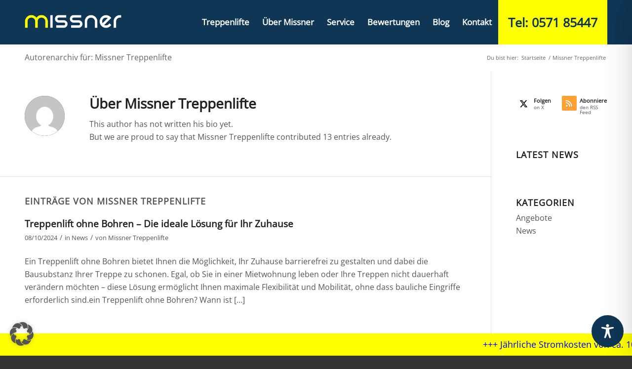

--- FILE ---
content_type: text/css
request_url: https://missner-treppenlifte.de/wp-content/themes/enfold-child/config-templatebuilder/avia-shortcodes/interactive-form/interactive-form.min.css?ver=6.9
body_size: 384492
content:
@charset "UTF-8";.interactive-form-wrapper{/*!
 * Bootstrap v4.5.2 (https://getbootstrap.com/)
 * Copyright 2011-2020 The Bootstrap Authors
 * Copyright 2011-2020 Twitter, Inc.
 * Licensed under MIT (https://github.com/twbs/bootstrap/blob/main/LICENSE)
 *//*!
 * animate.css - https://animate.style/
 * Version - 4.1.0
 * Licensed under the MIT license - http://opensource.org/licenses/MIT
 *
 * Copyright (c) 2020 Animate.css
 *//*!
 *  Font Awesome 4.7.0 by @davegandy - http://fontawesome.io - @fontawesome
 *  License - http://fontawesome.io/license (Font: SIL OFL 1.1, CSS: MIT License)
 */}.interactive-form-wrapper :root{--blue:#0f3655;--indigo:#6610f2;--purple:#6f42c1;--pink:#e83e8c;--red:#f00;--orange:#f39c12;--yellow:#feff01;--green:#69888a;--teal:#20c997;--cyan:#17a2b8;--white:#fff;--gray:#6c757d;--gray-dark:#343a40;--primary:#0f3655;--secondary:#666;--success:#69888a;--info:#fff;--warning:#feff01;--danger:#f00;--light:#f8f9fa;--dark:#343a40;--white:#fff;--blue:#0f3655;--green:#69888a;--yellow:#feff01;--breakpoint-xs:0;--breakpoint-sm:576px;--breakpoint-md:768px;--breakpoint-lg:992px;--breakpoint-xl:1200px;--font-family-sans-serif:-apple-system,BlinkMacSystemFont,"Segoe UI",Roboto,"Helvetica Neue",Arial,"Noto Sans",sans-serif,"Apple Color Emoji","Segoe UI Emoji","Segoe UI Symbol","Noto Color Emoji";--font-family-monospace:SFMono-Regular,Menlo,Monaco,Consolas,"Liberation Mono","Courier New",monospace}.interactive-form-wrapper *,.interactive-form-wrapper ::after,.interactive-form-wrapper ::before{box-sizing:border-box}.interactive-form-wrapper html{font-family:sans-serif;line-height:1.15;-webkit-text-size-adjust:100%;-webkit-tap-highlight-color:transparent}.interactive-form-wrapper article,.interactive-form-wrapper aside,.interactive-form-wrapper figcaption,.interactive-form-wrapper figure,.interactive-form-wrapper footer,.interactive-form-wrapper header,.interactive-form-wrapper hgroup,.interactive-form-wrapper main,.interactive-form-wrapper nav,.interactive-form-wrapper section{display:block}.interactive-form-wrapper body{margin:0;font-family:"Open Sans",sans-serif;font-size:1rem;font-weight:400;line-height:1.5;color:#212529;text-align:left;background-color:#fff}.interactive-form-wrapper [tabindex="-1"]:focus:not(:focus-visible){outline:0!important}.interactive-form-wrapper hr{box-sizing:content-box;height:0;overflow:visible}.interactive-form-wrapper h1,.interactive-form-wrapper h2,.interactive-form-wrapper h3,.interactive-form-wrapper h4,.interactive-form-wrapper h5,.interactive-form-wrapper h6{margin-top:0;margin-bottom:.5rem}.interactive-form-wrapper p{margin-top:0;margin-bottom:1rem}.interactive-form-wrapper abbr[data-original-title],.interactive-form-wrapper abbr[title]{text-decoration:underline;-webkit-text-decoration:underline dotted;text-decoration:underline dotted;cursor:help;border-bottom:0;-webkit-text-decoration-skip-ink:none;text-decoration-skip-ink:none}.interactive-form-wrapper address{margin-bottom:1rem;font-style:normal;line-height:inherit}.interactive-form-wrapper dl,.interactive-form-wrapper ol,.interactive-form-wrapper ul{margin-top:0;margin-bottom:1rem}.interactive-form-wrapper ol ol,.interactive-form-wrapper ol ul,.interactive-form-wrapper ul ol,.interactive-form-wrapper ul ul{margin-bottom:0}.interactive-form-wrapper dt{font-weight:700}.interactive-form-wrapper dd{margin-bottom:.5rem;margin-left:0}.interactive-form-wrapper blockquote{margin:0 0 1rem}.interactive-form-wrapper b,.interactive-form-wrapper strong{font-weight:bolder}.interactive-form-wrapper small{font-size:80%}.interactive-form-wrapper sub,.interactive-form-wrapper sup{position:relative;font-size:75%;line-height:0;vertical-align:baseline}.interactive-form-wrapper sub{bottom:-.25em}.interactive-form-wrapper sup{top:-.5em}.interactive-form-wrapper a{color:#0f3655;text-decoration:none;background-color:transparent}.interactive-form-wrapper a:hover{color:#040d14;text-decoration:underline}.interactive-form-wrapper a:not([href]):not([class]){color:inherit;text-decoration:none}.interactive-form-wrapper a:not([href]):not([class]):hover{color:inherit;text-decoration:none}.interactive-form-wrapper code,.interactive-form-wrapper kbd,.interactive-form-wrapper pre,.interactive-form-wrapper samp{font-family:SFMono-Regular,Menlo,Monaco,Consolas,"Liberation Mono","Courier New",monospace;font-size:1em}.interactive-form-wrapper pre{margin-top:0;margin-bottom:1rem;overflow:auto;-ms-overflow-style:scrollbar}.interactive-form-wrapper figure{margin:0 0 1rem}.interactive-form-wrapper img{vertical-align:middle;border-style:none}.interactive-form-wrapper svg{overflow:hidden;vertical-align:middle}.interactive-form-wrapper table{border-collapse:collapse}.interactive-form-wrapper caption{padding-top:.75rem;padding-bottom:.75rem;color:#6c757d;text-align:left;caption-side:bottom}.interactive-form-wrapper th{text-align:inherit}.interactive-form-wrapper label{display:inline-block;margin-bottom:.5rem}.interactive-form-wrapper button{border-radius:0}.interactive-form-wrapper button:focus{outline:1px dotted;outline:5px auto -webkit-focus-ring-color}.interactive-form-wrapper button,.interactive-form-wrapper input,.interactive-form-wrapper optgroup,.interactive-form-wrapper select,.interactive-form-wrapper textarea{margin:0;font-family:inherit;font-size:inherit;line-height:inherit}.interactive-form-wrapper button,.interactive-form-wrapper input{overflow:visible}.interactive-form-wrapper button,.interactive-form-wrapper select{text-transform:none}.interactive-form-wrapper [role=button]{cursor:pointer}.interactive-form-wrapper select{word-wrap:normal}.interactive-form-wrapper [type=button],.interactive-form-wrapper [type=reset],.interactive-form-wrapper [type=submit],.interactive-form-wrapper button{-webkit-appearance:button}.interactive-form-wrapper [type=button]:not(:disabled),.interactive-form-wrapper [type=reset]:not(:disabled),.interactive-form-wrapper [type=submit]:not(:disabled),.interactive-form-wrapper button:not(:disabled){cursor:pointer}.interactive-form-wrapper [type=button]::-moz-focus-inner,.interactive-form-wrapper [type=reset]::-moz-focus-inner,.interactive-form-wrapper [type=submit]::-moz-focus-inner,.interactive-form-wrapper button::-moz-focus-inner{padding:0;border-style:none}.interactive-form-wrapper input[type=checkbox],.interactive-form-wrapper input[type=radio]{box-sizing:border-box;padding:0}.interactive-form-wrapper textarea{overflow:auto;resize:vertical}.interactive-form-wrapper fieldset{min-width:0;padding:0;margin:0;border:0}.interactive-form-wrapper legend{display:block;width:100%;max-width:100%;padding:0;margin-bottom:.5rem;font-size:1.5rem;line-height:inherit;color:inherit;white-space:normal}@media (max-width:1200px){.interactive-form-wrapper legend{font-size:calc(1.275rem + .3vw)}}.interactive-form-wrapper progress{vertical-align:baseline}.interactive-form-wrapper [type=number]::-webkit-inner-spin-button,.interactive-form-wrapper [type=number]::-webkit-outer-spin-button{height:auto}.interactive-form-wrapper [type=search]{outline-offset:-2px;-webkit-appearance:none}.interactive-form-wrapper [type=search]::-webkit-search-decoration{-webkit-appearance:none}.interactive-form-wrapper ::-webkit-file-upload-button{font:inherit;-webkit-appearance:button}.interactive-form-wrapper output{display:inline-block}.interactive-form-wrapper summary{display:list-item;cursor:pointer}.interactive-form-wrapper template{display:none}.interactive-form-wrapper [hidden]{display:none!important}.interactive-form-wrapper .h1,.interactive-form-wrapper .h2,.interactive-form-wrapper .h3,.interactive-form-wrapper .h4,.interactive-form-wrapper .h5,.interactive-form-wrapper .h6,.interactive-form-wrapper h1,.interactive-form-wrapper h2,.interactive-form-wrapper h3,.interactive-form-wrapper h4,.interactive-form-wrapper h5,.interactive-form-wrapper h6{margin-bottom:.5rem;font-weight:500;line-height:1.2}.interactive-form-wrapper .h1,.interactive-form-wrapper h1{font-size:3rem}@media (max-width:1200px){.interactive-form-wrapper .h1,.interactive-form-wrapper h1{font-size:calc(1.425rem + 2.1vw)}}.interactive-form-wrapper .h2,.interactive-form-wrapper h2{font-size:2.8rem}@media (max-width:1200px){.interactive-form-wrapper .h2,.interactive-form-wrapper h2{font-size:calc(1.405rem + 1.86vw)}}.interactive-form-wrapper .h3,.interactive-form-wrapper h3{font-size:1.75rem}@media (max-width:1200px){.interactive-form-wrapper .h3,.interactive-form-wrapper h3{font-size:calc(1.3rem + .6vw)}}.interactive-form-wrapper .h4,.interactive-form-wrapper h4{font-size:1.5rem}@media (max-width:1200px){.interactive-form-wrapper .h4,.interactive-form-wrapper h4{font-size:calc(1.275rem + .3vw)}}.interactive-form-wrapper .h5,.interactive-form-wrapper h5{font-size:1.25rem}.interactive-form-wrapper .h6,.interactive-form-wrapper h6{font-size:1rem}.interactive-form-wrapper .lead{font-size:1.25rem;font-weight:300}.interactive-form-wrapper .display-1{font-size:6rem;font-weight:300;line-height:1.2}@media (max-width:1200px){.interactive-form-wrapper .display-1{font-size:calc(1.725rem + 5.7vw)}}.interactive-form-wrapper .display-2{font-size:5.5rem;font-weight:300;line-height:1.2}@media (max-width:1200px){.interactive-form-wrapper .display-2{font-size:calc(1.675rem + 5.1vw)}}.interactive-form-wrapper .display-3{font-size:4.5rem;font-weight:300;line-height:1.2}@media (max-width:1200px){.interactive-form-wrapper .display-3{font-size:calc(1.575rem + 3.9vw)}}.interactive-form-wrapper .display-4{font-size:3.5rem;font-weight:300;line-height:1.2}@media (max-width:1200px){.interactive-form-wrapper .display-4{font-size:calc(1.475rem + 2.7vw)}}.interactive-form-wrapper hr{margin-top:1rem;margin-bottom:1rem;border:0;border-top:1px solid rgba(0,0,0,.1)}.interactive-form-wrapper .small,.interactive-form-wrapper small{font-size:80%;font-weight:400}.interactive-form-wrapper .mark,.interactive-form-wrapper mark{padding:.2em;background-color:#fcf8e3}.interactive-form-wrapper .list-unstyled{padding-left:0;list-style:none}.interactive-form-wrapper .list-inline{padding-left:0;list-style:none}.interactive-form-wrapper .list-inline-item{display:inline-block}.interactive-form-wrapper .list-inline-item:not(:last-child){margin-right:.5rem}.interactive-form-wrapper .initialism{font-size:90%;text-transform:uppercase}.interactive-form-wrapper .blockquote{margin-bottom:1rem;font-size:1.25rem}.interactive-form-wrapper .blockquote-footer{display:block;font-size:80%;color:#6c757d}.interactive-form-wrapper .blockquote-footer::before{content:"\2014\00A0"}.interactive-form-wrapper .img-fluid{max-width:100%;height:auto}.interactive-form-wrapper .img-thumbnail{padding:.25rem;background-color:#fff;border:1px solid #dee2e6;border-radius:.25rem;max-width:100%;height:auto}.interactive-form-wrapper .figure{display:inline-block}.interactive-form-wrapper .figure-img{margin-bottom:.5rem;line-height:1}.interactive-form-wrapper .figure-caption{font-size:90%;color:#6c757d}.interactive-form-wrapper code{font-size:87.5%;color:#e83e8c;word-wrap:break-word}.interactive-form-wrapper a>code{color:inherit}.interactive-form-wrapper kbd{padding:.2rem .4rem;font-size:87.5%;color:#fff;background-color:#212529;border-radius:.2rem}.interactive-form-wrapper kbd kbd{padding:0;font-size:100%;font-weight:700}.interactive-form-wrapper pre{display:block;font-size:87.5%;color:#212529}.interactive-form-wrapper pre code{font-size:inherit;color:inherit;word-break:normal}.interactive-form-wrapper .pre-scrollable{max-height:340px;overflow-y:scroll}.interactive-form-wrapper .container,.interactive-form-wrapper .container-fluid,.interactive-form-wrapper .container-lg,.interactive-form-wrapper .container-md,.interactive-form-wrapper .container-sm,.interactive-form-wrapper .container-xl{width:100%;padding-right:15px;padding-left:15px;margin-right:auto;margin-left:auto}@media (min-width:576px){.interactive-form-wrapper .container,.interactive-form-wrapper .container-sm{max-width:540px}}@media (min-width:768px){.interactive-form-wrapper .container,.interactive-form-wrapper .container-md,.interactive-form-wrapper .container-sm{max-width:720px}}@media (min-width:992px){.interactive-form-wrapper .container,.interactive-form-wrapper .container-lg,.interactive-form-wrapper .container-md,.interactive-form-wrapper .container-sm{max-width:960px}}@media (min-width:1200px){.interactive-form-wrapper .container,.interactive-form-wrapper .container-lg,.interactive-form-wrapper .container-md,.interactive-form-wrapper .container-sm,.interactive-form-wrapper .container-xl{max-width:1140px}}.interactive-form-wrapper .row{display:flex;flex-wrap:wrap;margin-right:-15px;margin-left:-15px}.interactive-form-wrapper .no-gutters{margin-right:0;margin-left:0}.interactive-form-wrapper .no-gutters>.col,.interactive-form-wrapper .no-gutters>[class*=col-]{padding-right:0;padding-left:0}.interactive-form-wrapper .col,.interactive-form-wrapper .col-1,.interactive-form-wrapper .col-10,.interactive-form-wrapper .col-11,.interactive-form-wrapper .col-12,.interactive-form-wrapper .col-2,.interactive-form-wrapper .col-3,.interactive-form-wrapper .col-4,.interactive-form-wrapper .col-5,.interactive-form-wrapper .col-6,.interactive-form-wrapper .col-7,.interactive-form-wrapper .col-8,.interactive-form-wrapper .col-9,.interactive-form-wrapper .col-auto,.interactive-form-wrapper .col-lg,.interactive-form-wrapper .col-lg-1,.interactive-form-wrapper .col-lg-10,.interactive-form-wrapper .col-lg-11,.interactive-form-wrapper .col-lg-12,.interactive-form-wrapper .col-lg-2,.interactive-form-wrapper .col-lg-3,.interactive-form-wrapper .col-lg-4,.interactive-form-wrapper .col-lg-5,.interactive-form-wrapper .col-lg-6,.interactive-form-wrapper .col-lg-7,.interactive-form-wrapper .col-lg-8,.interactive-form-wrapper .col-lg-9,.interactive-form-wrapper .col-lg-auto,.interactive-form-wrapper .col-md,.interactive-form-wrapper .col-md-1,.interactive-form-wrapper .col-md-10,.interactive-form-wrapper .col-md-11,.interactive-form-wrapper .col-md-12,.interactive-form-wrapper .col-md-2,.interactive-form-wrapper .col-md-3,.interactive-form-wrapper .col-md-4,.interactive-form-wrapper .col-md-5,.interactive-form-wrapper .col-md-6,.interactive-form-wrapper .col-md-7,.interactive-form-wrapper .col-md-8,.interactive-form-wrapper .col-md-9,.interactive-form-wrapper .col-md-auto,.interactive-form-wrapper .col-sm,.interactive-form-wrapper .col-sm-1,.interactive-form-wrapper .col-sm-10,.interactive-form-wrapper .col-sm-11,.interactive-form-wrapper .col-sm-12,.interactive-form-wrapper .col-sm-2,.interactive-form-wrapper .col-sm-3,.interactive-form-wrapper .col-sm-4,.interactive-form-wrapper .col-sm-5,.interactive-form-wrapper .col-sm-6,.interactive-form-wrapper .col-sm-7,.interactive-form-wrapper .col-sm-8,.interactive-form-wrapper .col-sm-9,.interactive-form-wrapper .col-sm-auto,.interactive-form-wrapper .col-xl,.interactive-form-wrapper .col-xl-1,.interactive-form-wrapper .col-xl-10,.interactive-form-wrapper .col-xl-11,.interactive-form-wrapper .col-xl-12,.interactive-form-wrapper .col-xl-2,.interactive-form-wrapper .col-xl-3,.interactive-form-wrapper .col-xl-4,.interactive-form-wrapper .col-xl-5,.interactive-form-wrapper .col-xl-6,.interactive-form-wrapper .col-xl-7,.interactive-form-wrapper .col-xl-8,.interactive-form-wrapper .col-xl-9,.interactive-form-wrapper .col-xl-auto{position:relative;width:100%;padding-right:15px;padding-left:15px}.interactive-form-wrapper .col{flex-basis:0;flex-grow:1;max-width:100%}.interactive-form-wrapper .row-cols-1>*{flex:0 0 100%;max-width:100%}.interactive-form-wrapper .row-cols-2>*{flex:0 0 50%;max-width:50%}.interactive-form-wrapper .row-cols-3>*{flex:0 0 33.333333%;max-width:33.333333%}.interactive-form-wrapper .row-cols-4>*{flex:0 0 25%;max-width:25%}.interactive-form-wrapper .row-cols-5>*{flex:0 0 20%;max-width:20%}.interactive-form-wrapper .row-cols-6>*{flex:0 0 16.666667%;max-width:16.666667%}.interactive-form-wrapper .col-auto{flex:0 0 auto;width:auto;max-width:100%}.interactive-form-wrapper .col-1{flex:0 0 8.333333%;max-width:8.333333%}.interactive-form-wrapper .col-2{flex:0 0 16.666667%;max-width:16.666667%}.interactive-form-wrapper .col-3{flex:0 0 25%;max-width:25%}.interactive-form-wrapper .col-4{flex:0 0 33.333333%;max-width:33.333333%}.interactive-form-wrapper .col-5{flex:0 0 41.666667%;max-width:41.666667%}.interactive-form-wrapper .col-6{flex:0 0 50%;max-width:50%}.interactive-form-wrapper .col-7{flex:0 0 58.333333%;max-width:58.333333%}.interactive-form-wrapper .col-8{flex:0 0 66.666667%;max-width:66.666667%}.interactive-form-wrapper .col-9{flex:0 0 75%;max-width:75%}.interactive-form-wrapper .col-10{flex:0 0 83.333333%;max-width:83.333333%}.interactive-form-wrapper .col-11{flex:0 0 91.666667%;max-width:91.666667%}.interactive-form-wrapper .col-12{flex:0 0 100%;max-width:100%}.interactive-form-wrapper .order-first{order:-1}.interactive-form-wrapper .order-last{order:13}.interactive-form-wrapper .order-0{order:0}.interactive-form-wrapper .order-1{order:1}.interactive-form-wrapper .order-2{order:2}.interactive-form-wrapper .order-3{order:3}.interactive-form-wrapper .order-4{order:4}.interactive-form-wrapper .order-5{order:5}.interactive-form-wrapper .order-6{order:6}.interactive-form-wrapper .order-7{order:7}.interactive-form-wrapper .order-8{order:8}.interactive-form-wrapper .order-9{order:9}.interactive-form-wrapper .order-10{order:10}.interactive-form-wrapper .order-11{order:11}.interactive-form-wrapper .order-12{order:12}.interactive-form-wrapper .offset-1{margin-left:8.333333%}.interactive-form-wrapper .offset-2{margin-left:16.666667%}.interactive-form-wrapper .offset-3{margin-left:25%}.interactive-form-wrapper .offset-4{margin-left:33.333333%}.interactive-form-wrapper .offset-5{margin-left:41.666667%}.interactive-form-wrapper .offset-6{margin-left:50%}.interactive-form-wrapper .offset-7{margin-left:58.333333%}.interactive-form-wrapper .offset-8{margin-left:66.666667%}.interactive-form-wrapper .offset-9{margin-left:75%}.interactive-form-wrapper .offset-10{margin-left:83.333333%}.interactive-form-wrapper .offset-11{margin-left:91.666667%}@media (min-width:576px){.interactive-form-wrapper .col-sm{flex-basis:0;flex-grow:1;max-width:100%}.interactive-form-wrapper .row-cols-sm-1>*{flex:0 0 100%;max-width:100%}.interactive-form-wrapper .row-cols-sm-2>*{flex:0 0 50%;max-width:50%}.interactive-form-wrapper .row-cols-sm-3>*{flex:0 0 33.333333%;max-width:33.333333%}.interactive-form-wrapper .row-cols-sm-4>*{flex:0 0 25%;max-width:25%}.interactive-form-wrapper .row-cols-sm-5>*{flex:0 0 20%;max-width:20%}.interactive-form-wrapper .row-cols-sm-6>*{flex:0 0 16.666667%;max-width:16.666667%}.interactive-form-wrapper .col-sm-auto{flex:0 0 auto;width:auto;max-width:100%}.interactive-form-wrapper .col-sm-1{flex:0 0 8.333333%;max-width:8.333333%}.interactive-form-wrapper .col-sm-2{flex:0 0 16.666667%;max-width:16.666667%}.interactive-form-wrapper .col-sm-3{flex:0 0 25%;max-width:25%}.interactive-form-wrapper .col-sm-4{flex:0 0 33.333333%;max-width:33.333333%}.interactive-form-wrapper .col-sm-5{flex:0 0 41.666667%;max-width:41.666667%}.interactive-form-wrapper .col-sm-6{flex:0 0 50%;max-width:50%}.interactive-form-wrapper .col-sm-7{flex:0 0 58.333333%;max-width:58.333333%}.interactive-form-wrapper .col-sm-8{flex:0 0 66.666667%;max-width:66.666667%}.interactive-form-wrapper .col-sm-9{flex:0 0 75%;max-width:75%}.interactive-form-wrapper .col-sm-10{flex:0 0 83.333333%;max-width:83.333333%}.interactive-form-wrapper .col-sm-11{flex:0 0 91.666667%;max-width:91.666667%}.interactive-form-wrapper .col-sm-12{flex:0 0 100%;max-width:100%}.interactive-form-wrapper .order-sm-first{order:-1}.interactive-form-wrapper .order-sm-last{order:13}.interactive-form-wrapper .order-sm-0{order:0}.interactive-form-wrapper .order-sm-1{order:1}.interactive-form-wrapper .order-sm-2{order:2}.interactive-form-wrapper .order-sm-3{order:3}.interactive-form-wrapper .order-sm-4{order:4}.interactive-form-wrapper .order-sm-5{order:5}.interactive-form-wrapper .order-sm-6{order:6}.interactive-form-wrapper .order-sm-7{order:7}.interactive-form-wrapper .order-sm-8{order:8}.interactive-form-wrapper .order-sm-9{order:9}.interactive-form-wrapper .order-sm-10{order:10}.interactive-form-wrapper .order-sm-11{order:11}.interactive-form-wrapper .order-sm-12{order:12}.interactive-form-wrapper .offset-sm-0{margin-left:0}.interactive-form-wrapper .offset-sm-1{margin-left:8.333333%}.interactive-form-wrapper .offset-sm-2{margin-left:16.666667%}.interactive-form-wrapper .offset-sm-3{margin-left:25%}.interactive-form-wrapper .offset-sm-4{margin-left:33.333333%}.interactive-form-wrapper .offset-sm-5{margin-left:41.666667%}.interactive-form-wrapper .offset-sm-6{margin-left:50%}.interactive-form-wrapper .offset-sm-7{margin-left:58.333333%}.interactive-form-wrapper .offset-sm-8{margin-left:66.666667%}.interactive-form-wrapper .offset-sm-9{margin-left:75%}.interactive-form-wrapper .offset-sm-10{margin-left:83.333333%}.interactive-form-wrapper .offset-sm-11{margin-left:91.666667%}}@media (min-width:768px){.interactive-form-wrapper .col-md{flex-basis:0;flex-grow:1;max-width:100%}.interactive-form-wrapper .row-cols-md-1>*{flex:0 0 100%;max-width:100%}.interactive-form-wrapper .row-cols-md-2>*{flex:0 0 50%;max-width:50%}.interactive-form-wrapper .row-cols-md-3>*{flex:0 0 33.333333%;max-width:33.333333%}.interactive-form-wrapper .row-cols-md-4>*{flex:0 0 25%;max-width:25%}.interactive-form-wrapper .row-cols-md-5>*{flex:0 0 20%;max-width:20%}.interactive-form-wrapper .row-cols-md-6>*{flex:0 0 16.666667%;max-width:16.666667%}.interactive-form-wrapper .col-md-auto{flex:0 0 auto;width:auto;max-width:100%}.interactive-form-wrapper .col-md-1{flex:0 0 8.333333%;max-width:8.333333%}.interactive-form-wrapper .col-md-2{flex:0 0 16.666667%;max-width:16.666667%}.interactive-form-wrapper .col-md-3{flex:0 0 25%;max-width:25%}.interactive-form-wrapper .col-md-4{flex:0 0 33.333333%;max-width:33.333333%}.interactive-form-wrapper .col-md-5{flex:0 0 41.666667%;max-width:41.666667%}.interactive-form-wrapper .col-md-6{flex:0 0 50%;max-width:50%}.interactive-form-wrapper .col-md-7{flex:0 0 58.333333%;max-width:58.333333%}.interactive-form-wrapper .col-md-8{flex:0 0 66.666667%;max-width:66.666667%}.interactive-form-wrapper .col-md-9{flex:0 0 75%;max-width:75%}.interactive-form-wrapper .col-md-10{flex:0 0 83.333333%;max-width:83.333333%}.interactive-form-wrapper .col-md-11{flex:0 0 91.666667%;max-width:91.666667%}.interactive-form-wrapper .col-md-12{flex:0 0 100%;max-width:100%}.interactive-form-wrapper .order-md-first{order:-1}.interactive-form-wrapper .order-md-last{order:13}.interactive-form-wrapper .order-md-0{order:0}.interactive-form-wrapper .order-md-1{order:1}.interactive-form-wrapper .order-md-2{order:2}.interactive-form-wrapper .order-md-3{order:3}.interactive-form-wrapper .order-md-4{order:4}.interactive-form-wrapper .order-md-5{order:5}.interactive-form-wrapper .order-md-6{order:6}.interactive-form-wrapper .order-md-7{order:7}.interactive-form-wrapper .order-md-8{order:8}.interactive-form-wrapper .order-md-9{order:9}.interactive-form-wrapper .order-md-10{order:10}.interactive-form-wrapper .order-md-11{order:11}.interactive-form-wrapper .order-md-12{order:12}.interactive-form-wrapper .offset-md-0{margin-left:0}.interactive-form-wrapper .offset-md-1{margin-left:8.333333%}.interactive-form-wrapper .offset-md-2{margin-left:16.666667%}.interactive-form-wrapper .offset-md-3{margin-left:25%}.interactive-form-wrapper .offset-md-4{margin-left:33.333333%}.interactive-form-wrapper .offset-md-5{margin-left:41.666667%}.interactive-form-wrapper .offset-md-6{margin-left:50%}.interactive-form-wrapper .offset-md-7{margin-left:58.333333%}.interactive-form-wrapper .offset-md-8{margin-left:66.666667%}.interactive-form-wrapper .offset-md-9{margin-left:75%}.interactive-form-wrapper .offset-md-10{margin-left:83.333333%}.interactive-form-wrapper .offset-md-11{margin-left:91.666667%}}@media (min-width:992px){.interactive-form-wrapper .col-lg{flex-basis:0;flex-grow:1;max-width:100%}.interactive-form-wrapper .row-cols-lg-1>*{flex:0 0 100%;max-width:100%}.interactive-form-wrapper .row-cols-lg-2>*{flex:0 0 50%;max-width:50%}.interactive-form-wrapper .row-cols-lg-3>*{flex:0 0 33.333333%;max-width:33.333333%}.interactive-form-wrapper .row-cols-lg-4>*{flex:0 0 25%;max-width:25%}.interactive-form-wrapper .row-cols-lg-5>*{flex:0 0 20%;max-width:20%}.interactive-form-wrapper .row-cols-lg-6>*{flex:0 0 16.666667%;max-width:16.666667%}.interactive-form-wrapper .col-lg-auto{flex:0 0 auto;width:auto;max-width:100%}.interactive-form-wrapper .col-lg-1{flex:0 0 8.333333%;max-width:8.333333%}.interactive-form-wrapper .col-lg-2{flex:0 0 16.666667%;max-width:16.666667%}.interactive-form-wrapper .col-lg-3{flex:0 0 25%;max-width:25%}.interactive-form-wrapper .col-lg-4{flex:0 0 33.333333%;max-width:33.333333%}.interactive-form-wrapper .col-lg-5{flex:0 0 41.666667%;max-width:41.666667%}.interactive-form-wrapper .col-lg-6{flex:0 0 50%;max-width:50%}.interactive-form-wrapper .col-lg-7{flex:0 0 58.333333%;max-width:58.333333%}.interactive-form-wrapper .col-lg-8{flex:0 0 66.666667%;max-width:66.666667%}.interactive-form-wrapper .col-lg-9{flex:0 0 75%;max-width:75%}.interactive-form-wrapper .col-lg-10{flex:0 0 83.333333%;max-width:83.333333%}.interactive-form-wrapper .col-lg-11{flex:0 0 91.666667%;max-width:91.666667%}.interactive-form-wrapper .col-lg-12{flex:0 0 100%;max-width:100%}.interactive-form-wrapper .order-lg-first{order:-1}.interactive-form-wrapper .order-lg-last{order:13}.interactive-form-wrapper .order-lg-0{order:0}.interactive-form-wrapper .order-lg-1{order:1}.interactive-form-wrapper .order-lg-2{order:2}.interactive-form-wrapper .order-lg-3{order:3}.interactive-form-wrapper .order-lg-4{order:4}.interactive-form-wrapper .order-lg-5{order:5}.interactive-form-wrapper .order-lg-6{order:6}.interactive-form-wrapper .order-lg-7{order:7}.interactive-form-wrapper .order-lg-8{order:8}.interactive-form-wrapper .order-lg-9{order:9}.interactive-form-wrapper .order-lg-10{order:10}.interactive-form-wrapper .order-lg-11{order:11}.interactive-form-wrapper .order-lg-12{order:12}.interactive-form-wrapper .offset-lg-0{margin-left:0}.interactive-form-wrapper .offset-lg-1{margin-left:8.333333%}.interactive-form-wrapper .offset-lg-2{margin-left:16.666667%}.interactive-form-wrapper .offset-lg-3{margin-left:25%}.interactive-form-wrapper .offset-lg-4{margin-left:33.333333%}.interactive-form-wrapper .offset-lg-5{margin-left:41.666667%}.interactive-form-wrapper .offset-lg-6{margin-left:50%}.interactive-form-wrapper .offset-lg-7{margin-left:58.333333%}.interactive-form-wrapper .offset-lg-8{margin-left:66.666667%}.interactive-form-wrapper .offset-lg-9{margin-left:75%}.interactive-form-wrapper .offset-lg-10{margin-left:83.333333%}.interactive-form-wrapper .offset-lg-11{margin-left:91.666667%}}@media (min-width:1200px){.interactive-form-wrapper .col-xl{flex-basis:0;flex-grow:1;max-width:100%}.interactive-form-wrapper .row-cols-xl-1>*{flex:0 0 100%;max-width:100%}.interactive-form-wrapper .row-cols-xl-2>*{flex:0 0 50%;max-width:50%}.interactive-form-wrapper .row-cols-xl-3>*{flex:0 0 33.333333%;max-width:33.333333%}.interactive-form-wrapper .row-cols-xl-4>*{flex:0 0 25%;max-width:25%}.interactive-form-wrapper .row-cols-xl-5>*{flex:0 0 20%;max-width:20%}.interactive-form-wrapper .row-cols-xl-6>*{flex:0 0 16.666667%;max-width:16.666667%}.interactive-form-wrapper .col-xl-auto{flex:0 0 auto;width:auto;max-width:100%}.interactive-form-wrapper .col-xl-1{flex:0 0 8.333333%;max-width:8.333333%}.interactive-form-wrapper .col-xl-2{flex:0 0 16.666667%;max-width:16.666667%}.interactive-form-wrapper .col-xl-3{flex:0 0 25%;max-width:25%}.interactive-form-wrapper .col-xl-4{flex:0 0 33.333333%;max-width:33.333333%}.interactive-form-wrapper .col-xl-5{flex:0 0 41.666667%;max-width:41.666667%}.interactive-form-wrapper .col-xl-6{flex:0 0 50%;max-width:50%}.interactive-form-wrapper .col-xl-7{flex:0 0 58.333333%;max-width:58.333333%}.interactive-form-wrapper .col-xl-8{flex:0 0 66.666667%;max-width:66.666667%}.interactive-form-wrapper .col-xl-9{flex:0 0 75%;max-width:75%}.interactive-form-wrapper .col-xl-10{flex:0 0 83.333333%;max-width:83.333333%}.interactive-form-wrapper .col-xl-11{flex:0 0 91.666667%;max-width:91.666667%}.interactive-form-wrapper .col-xl-12{flex:0 0 100%;max-width:100%}.interactive-form-wrapper .order-xl-first{order:-1}.interactive-form-wrapper .order-xl-last{order:13}.interactive-form-wrapper .order-xl-0{order:0}.interactive-form-wrapper .order-xl-1{order:1}.interactive-form-wrapper .order-xl-2{order:2}.interactive-form-wrapper .order-xl-3{order:3}.interactive-form-wrapper .order-xl-4{order:4}.interactive-form-wrapper .order-xl-5{order:5}.interactive-form-wrapper .order-xl-6{order:6}.interactive-form-wrapper .order-xl-7{order:7}.interactive-form-wrapper .order-xl-8{order:8}.interactive-form-wrapper .order-xl-9{order:9}.interactive-form-wrapper .order-xl-10{order:10}.interactive-form-wrapper .order-xl-11{order:11}.interactive-form-wrapper .order-xl-12{order:12}.interactive-form-wrapper .offset-xl-0{margin-left:0}.interactive-form-wrapper .offset-xl-1{margin-left:8.333333%}.interactive-form-wrapper .offset-xl-2{margin-left:16.666667%}.interactive-form-wrapper .offset-xl-3{margin-left:25%}.interactive-form-wrapper .offset-xl-4{margin-left:33.333333%}.interactive-form-wrapper .offset-xl-5{margin-left:41.666667%}.interactive-form-wrapper .offset-xl-6{margin-left:50%}.interactive-form-wrapper .offset-xl-7{margin-left:58.333333%}.interactive-form-wrapper .offset-xl-8{margin-left:66.666667%}.interactive-form-wrapper .offset-xl-9{margin-left:75%}.interactive-form-wrapper .offset-xl-10{margin-left:83.333333%}.interactive-form-wrapper .offset-xl-11{margin-left:91.666667%}}.interactive-form-wrapper .table{width:100%;margin-bottom:1rem;color:#212529}.interactive-form-wrapper .table td,.interactive-form-wrapper .table th{padding:.75rem;vertical-align:top;border-top:1px solid #dee2e6}.interactive-form-wrapper .table thead th{vertical-align:bottom;border-bottom:2px solid #dee2e6}.interactive-form-wrapper .table tbody+tbody{border-top:2px solid #dee2e6}.interactive-form-wrapper .table-sm td,.interactive-form-wrapper .table-sm th{padding:.3rem}.interactive-form-wrapper .table-bordered{border:1px solid #dee2e6}.interactive-form-wrapper .table-bordered td,.interactive-form-wrapper .table-bordered th{border:1px solid #dee2e6}.interactive-form-wrapper .table-bordered thead td,.interactive-form-wrapper .table-bordered thead th{border-bottom-width:2px}.interactive-form-wrapper .table-borderless tbody+tbody,.interactive-form-wrapper .table-borderless td,.interactive-form-wrapper .table-borderless th,.interactive-form-wrapper .table-borderless thead th{border:0}.interactive-form-wrapper .table-striped tbody tr:nth-of-type(odd){background-color:rgba(0,0,0,.05)}.interactive-form-wrapper .table-hover tbody tr:hover{color:#212529;background-color:rgba(0,0,0,.075)}.interactive-form-wrapper .table-primary,.interactive-form-wrapper .table-primary>td,.interactive-form-wrapper .table-primary>th{background-color:#bcc7cf}.interactive-form-wrapper .table-primary tbody+tbody,.interactive-form-wrapper .table-primary td,.interactive-form-wrapper .table-primary th,.interactive-form-wrapper .table-primary thead th{border-color:#8296a7}.interactive-form-wrapper .table-hover .table-primary:hover{background-color:#adbbc4}.interactive-form-wrapper .table-hover .table-primary:hover>td,.interactive-form-wrapper .table-hover .table-primary:hover>th{background-color:#adbbc4}.interactive-form-wrapper .table-secondary,.interactive-form-wrapper .table-secondary>td,.interactive-form-wrapper .table-secondary>th{background-color:#d4d4d4}.interactive-form-wrapper .table-secondary tbody+tbody,.interactive-form-wrapper .table-secondary td,.interactive-form-wrapper .table-secondary th,.interactive-form-wrapper .table-secondary thead th{border-color:#afafaf}.interactive-form-wrapper .table-hover .table-secondary:hover{background-color:#c7c7c7}.interactive-form-wrapper .table-hover .table-secondary:hover>td,.interactive-form-wrapper .table-hover .table-secondary:hover>th{background-color:#c7c7c7}.interactive-form-wrapper .table-success,.interactive-form-wrapper .table-success>td,.interactive-form-wrapper .table-success>th{background-color:#d5dede}.interactive-form-wrapper .table-success tbody+tbody,.interactive-form-wrapper .table-success td,.interactive-form-wrapper .table-success th,.interactive-form-wrapper .table-success thead th{border-color:#b1c1c2}.interactive-form-wrapper .table-hover .table-success:hover{background-color:#c7d3d3}.interactive-form-wrapper .table-hover .table-success:hover>td,.interactive-form-wrapper .table-hover .table-success:hover>th{background-color:#c7d3d3}.interactive-form-wrapper .table-info,.interactive-form-wrapper .table-info>td,.interactive-form-wrapper .table-info>th{background-color:#fff}.interactive-form-wrapper .table-info tbody+tbody,.interactive-form-wrapper .table-info td,.interactive-form-wrapper .table-info th,.interactive-form-wrapper .table-info thead th{border-color:#fff}.interactive-form-wrapper .table-hover .table-info:hover{background-color:#f2f2f2}.interactive-form-wrapper .table-hover .table-info:hover>td,.interactive-form-wrapper .table-hover .table-info:hover>th{background-color:#f2f2f2}.interactive-form-wrapper .table-warning,.interactive-form-wrapper .table-warning>td,.interactive-form-wrapper .table-warning>th{background-color:#ffffb8}.interactive-form-wrapper .table-warning tbody+tbody,.interactive-form-wrapper .table-warning td,.interactive-form-wrapper .table-warning th,.interactive-form-wrapper .table-warning thead th{border-color:#feff7b}.interactive-form-wrapper .table-hover .table-warning:hover{background-color:#ffff9f}.interactive-form-wrapper .table-hover .table-warning:hover>td,.interactive-form-wrapper .table-hover .table-warning:hover>th{background-color:#ffff9f}.interactive-form-wrapper .table-danger,.interactive-form-wrapper .table-danger>td,.interactive-form-wrapper .table-danger>th{background-color:#ffb8b8}.interactive-form-wrapper .table-danger tbody+tbody,.interactive-form-wrapper .table-danger td,.interactive-form-wrapper .table-danger th,.interactive-form-wrapper .table-danger thead th{border-color:#ff7a7a}.interactive-form-wrapper .table-hover .table-danger:hover{background-color:#ff9f9f}.interactive-form-wrapper .table-hover .table-danger:hover>td,.interactive-form-wrapper .table-hover .table-danger:hover>th{background-color:#ff9f9f}.interactive-form-wrapper .table-light,.interactive-form-wrapper .table-light>td,.interactive-form-wrapper .table-light>th{background-color:#fdfdfe}.interactive-form-wrapper .table-light tbody+tbody,.interactive-form-wrapper .table-light td,.interactive-form-wrapper .table-light th,.interactive-form-wrapper .table-light thead th{border-color:#fbfcfc}.interactive-form-wrapper .table-hover .table-light:hover{background-color:#ececf6}.interactive-form-wrapper .table-hover .table-light:hover>td,.interactive-form-wrapper .table-hover .table-light:hover>th{background-color:#ececf6}.interactive-form-wrapper .table-dark,.interactive-form-wrapper .table-dark>td,.interactive-form-wrapper .table-dark>th{background-color:#c6c8ca}.interactive-form-wrapper .table-dark tbody+tbody,.interactive-form-wrapper .table-dark td,.interactive-form-wrapper .table-dark th,.interactive-form-wrapper .table-dark thead th{border-color:#95999c}.interactive-form-wrapper .table-hover .table-dark:hover{background-color:#b9bbbe}.interactive-form-wrapper .table-hover .table-dark:hover>td,.interactive-form-wrapper .table-hover .table-dark:hover>th{background-color:#b9bbbe}.interactive-form-wrapper .table-white,.interactive-form-wrapper .table-white>td,.interactive-form-wrapper .table-white>th{background-color:#fff}.interactive-form-wrapper .table-white tbody+tbody,.interactive-form-wrapper .table-white td,.interactive-form-wrapper .table-white th,.interactive-form-wrapper .table-white thead th{border-color:#fff}.interactive-form-wrapper .table-hover .table-white:hover{background-color:#f2f2f2}.interactive-form-wrapper .table-hover .table-white:hover>td,.interactive-form-wrapper .table-hover .table-white:hover>th{background-color:#f2f2f2}.interactive-form-wrapper .table-blue,.interactive-form-wrapper .table-blue>td,.interactive-form-wrapper .table-blue>th{background-color:#bcc7cf}.interactive-form-wrapper .table-blue tbody+tbody,.interactive-form-wrapper .table-blue td,.interactive-form-wrapper .table-blue th,.interactive-form-wrapper .table-blue thead th{border-color:#8296a7}.interactive-form-wrapper .table-hover .table-blue:hover{background-color:#adbbc4}.interactive-form-wrapper .table-hover .table-blue:hover>td,.interactive-form-wrapper .table-hover .table-blue:hover>th{background-color:#adbbc4}.interactive-form-wrapper .table-green,.interactive-form-wrapper .table-green>td,.interactive-form-wrapper .table-green>th{background-color:#d5dede}.interactive-form-wrapper .table-green tbody+tbody,.interactive-form-wrapper .table-green td,.interactive-form-wrapper .table-green th,.interactive-form-wrapper .table-green thead th{border-color:#b1c1c2}.interactive-form-wrapper .table-hover .table-green:hover{background-color:#c7d3d3}.interactive-form-wrapper .table-hover .table-green:hover>td,.interactive-form-wrapper .table-hover .table-green:hover>th{background-color:#c7d3d3}.interactive-form-wrapper .table-yellow,.interactive-form-wrapper .table-yellow>td,.interactive-form-wrapper .table-yellow>th{background-color:#ffffb8}.interactive-form-wrapper .table-yellow tbody+tbody,.interactive-form-wrapper .table-yellow td,.interactive-form-wrapper .table-yellow th,.interactive-form-wrapper .table-yellow thead th{border-color:#feff7b}.interactive-form-wrapper .table-hover .table-yellow:hover{background-color:#ffff9f}.interactive-form-wrapper .table-hover .table-yellow:hover>td,.interactive-form-wrapper .table-hover .table-yellow:hover>th{background-color:#ffff9f}.interactive-form-wrapper .table-active,.interactive-form-wrapper .table-active>td,.interactive-form-wrapper .table-active>th{background-color:rgba(0,0,0,.075)}.interactive-form-wrapper .table-hover .table-active:hover{background-color:rgba(0,0,0,.075)}.interactive-form-wrapper .table-hover .table-active:hover>td,.interactive-form-wrapper .table-hover .table-active:hover>th{background-color:rgba(0,0,0,.075)}.interactive-form-wrapper .table .thead-dark th{color:#fff;background-color:#343a40;border-color:#454d55}.interactive-form-wrapper .table .thead-light th{color:#495057;background-color:#e9ecef;border-color:#dee2e6}.interactive-form-wrapper .table-dark{color:#fff;background-color:#343a40}.interactive-form-wrapper .table-dark td,.interactive-form-wrapper .table-dark th,.interactive-form-wrapper .table-dark thead th{border-color:#454d55}.interactive-form-wrapper .table-dark.table-bordered{border:0}.interactive-form-wrapper .table-dark.table-striped tbody tr:nth-of-type(odd){background-color:rgba(255,255,255,.05)}.interactive-form-wrapper .table-dark.table-hover tbody tr:hover{color:#fff;background-color:rgba(255,255,255,.075)}@media (max-width:575.98px){.interactive-form-wrapper .table-responsive-sm{display:block;width:100%;overflow-x:auto;-webkit-overflow-scrolling:touch}.interactive-form-wrapper .table-responsive-sm>.table-bordered{border:0}}@media (max-width:767.98px){.interactive-form-wrapper .table-responsive-md{display:block;width:100%;overflow-x:auto;-webkit-overflow-scrolling:touch}.interactive-form-wrapper .table-responsive-md>.table-bordered{border:0}}@media (max-width:991.98px){.interactive-form-wrapper .table-responsive-lg{display:block;width:100%;overflow-x:auto;-webkit-overflow-scrolling:touch}.interactive-form-wrapper .table-responsive-lg>.table-bordered{border:0}}@media (max-width:1199.98px){.interactive-form-wrapper .table-responsive-xl{display:block;width:100%;overflow-x:auto;-webkit-overflow-scrolling:touch}.interactive-form-wrapper .table-responsive-xl>.table-bordered{border:0}}.interactive-form-wrapper .table-responsive{display:block;width:100%;overflow-x:auto;-webkit-overflow-scrolling:touch}.interactive-form-wrapper .table-responsive>.table-bordered{border:0}.interactive-form-wrapper .form-control{display:block;width:100%;height:calc(1.5em + .75rem + 2px);padding:.375rem .75rem;font-size:1rem;font-weight:400;line-height:1.5;color:#495057;background-color:#fff;background-clip:padding-box;border:1px solid #ced4da;border-radius:.25rem;transition:border-color .15s ease-in-out,box-shadow .15s ease-in-out}@media (prefers-reduced-motion:reduce){.interactive-form-wrapper .form-control{transition:none}}.interactive-form-wrapper .form-control::-ms-expand{background-color:transparent;border:0}.interactive-form-wrapper .form-control:-moz-focusring{color:transparent;text-shadow:0 0 0 #495057}.interactive-form-wrapper .form-control:focus{color:#495057;background-color:#fff;border-color:#227bc1;outline:0;box-shadow:0 0 0 .2rem rgba(15,54,85,.25)}.interactive-form-wrapper .form-control::-moz-placeholder{color:#6c757d;opacity:1}.interactive-form-wrapper .form-control:-ms-input-placeholder{color:#6c757d;opacity:1}.interactive-form-wrapper .form-control::-ms-input-placeholder{color:#6c757d;opacity:1}.interactive-form-wrapper .form-control::placeholder{color:#6c757d;opacity:1}.interactive-form-wrapper .form-control:disabled,.interactive-form-wrapper .form-control[readonly]{background-color:#e9ecef;opacity:1}.interactive-form-wrapper input[type=date].form-control,.interactive-form-wrapper input[type=datetime-local].form-control,.interactive-form-wrapper input[type=month].form-control,.interactive-form-wrapper input[type=time].form-control{-webkit-appearance:none;-moz-appearance:none;appearance:none}.interactive-form-wrapper select.form-control:focus::-ms-value{color:#495057;background-color:#fff}.interactive-form-wrapper .form-control-file,.interactive-form-wrapper .form-control-range{display:block;width:100%}.interactive-form-wrapper .col-form-label{padding-top:calc(.375rem + 1px);padding-bottom:calc(.375rem + 1px);margin-bottom:0;font-size:inherit;line-height:1.5}.interactive-form-wrapper .col-form-label-lg{padding-top:calc(.5rem + 1px);padding-bottom:calc(.5rem + 1px);font-size:1.25rem;line-height:1.5}.interactive-form-wrapper .col-form-label-sm{padding-top:calc(.25rem + 1px);padding-bottom:calc(.25rem + 1px);font-size:.875rem;line-height:1.5}.interactive-form-wrapper .form-control-plaintext{display:block;width:100%;padding:.375rem 0;margin-bottom:0;font-size:1rem;line-height:1.5;color:#212529;background-color:transparent;border:solid transparent;border-width:1px 0}.interactive-form-wrapper .form-control-plaintext.form-control-lg,.interactive-form-wrapper .form-control-plaintext.form-control-sm{padding-right:0;padding-left:0}.interactive-form-wrapper .form-control-sm{height:calc(1.5em + .5rem + 2px);padding:.25rem .5rem;font-size:.875rem;line-height:1.5;border-radius:.2rem}.interactive-form-wrapper .form-control-lg{height:calc(1.5em + 1rem + 2px);padding:.5rem 1rem;font-size:1.25rem;line-height:1.5;border-radius:.3rem}.interactive-form-wrapper select.form-control[multiple],.interactive-form-wrapper select.form-control[size]{height:auto}.interactive-form-wrapper textarea.form-control{height:auto}.interactive-form-wrapper .form-group{margin-bottom:1rem}.interactive-form-wrapper .form-text{display:block;margin-top:.25rem}.interactive-form-wrapper .form-row{display:flex;flex-wrap:wrap;margin-right:-5px;margin-left:-5px}.interactive-form-wrapper .form-row>.col,.interactive-form-wrapper .form-row>[class*=col-]{padding-right:5px;padding-left:5px}.interactive-form-wrapper .form-check{position:relative;display:block;padding-left:1.25rem}.interactive-form-wrapper .form-check-input{position:absolute;margin-top:.3rem;margin-left:-1.25rem}.interactive-form-wrapper .form-check-input:disabled~.form-check-label,.interactive-form-wrapper .form-check-input[disabled]~.form-check-label{color:#6c757d}.interactive-form-wrapper .form-check-label{margin-bottom:0}.interactive-form-wrapper .form-check-inline{display:inline-flex;align-items:center;padding-left:0;margin-right:.75rem}.interactive-form-wrapper .form-check-inline .form-check-input{position:static;margin-top:0;margin-right:.3125rem;margin-left:0}.interactive-form-wrapper .valid-feedback{display:none;width:100%;margin-top:.25rem;font-size:80%;color:#69888a}.interactive-form-wrapper .valid-tooltip{position:absolute;top:100%;left:0;z-index:5;display:none;max-width:100%;padding:.25rem .5rem;margin-top:.1rem;font-size:.875rem;line-height:1.5;color:#fff;background-color:rgba(105,136,138,.9);border-radius:.25rem}.interactive-form-wrapper .is-valid~.valid-feedback,.interactive-form-wrapper .is-valid~.valid-tooltip,.interactive-form-wrapper .was-validated :valid~.valid-feedback,.interactive-form-wrapper .was-validated :valid~.valid-tooltip{display:block}.interactive-form-wrapper .form-control.is-valid,.interactive-form-wrapper .was-validated .form-control:valid{border-color:#69888a;padding-right:calc(1.5em + .75rem);background-image:url("data:image/svg+xml,%3csvg xmlns='http://www.w3.org/2000/svg' width='8' height='8' viewBox='0 0 8 8'%3e%3cpath fill='%2369888a' d='M2.3 6.73L.6 4.53c-.4-1.04.46-1.4 1.1-.8l1.1 1.4 3.4-3.8c.6-.63 1.6-.27 1.2.7l-4 4.6c-.43.5-.8.4-1.1.1z'/%3e%3c/svg%3e");background-repeat:no-repeat;background-position:right calc(.375em + .1875rem) center;background-size:calc(.75em + .375rem) calc(.75em + .375rem)}.interactive-form-wrapper .form-control.is-valid:focus,.interactive-form-wrapper .was-validated .form-control:valid:focus{border-color:#69888a;box-shadow:0 0 0 .2rem rgba(105,136,138,.25)}.interactive-form-wrapper .was-validated textarea.form-control:valid,.interactive-form-wrapper textarea.form-control.is-valid{padding-right:calc(1.5em + .75rem);background-position:top calc(.375em + .1875rem) right calc(.375em + .1875rem)}.interactive-form-wrapper .custom-select.is-valid,.interactive-form-wrapper .was-validated .custom-select:valid{border-color:#69888a;padding-right:calc(.75em + 2.3125rem);background:url("data:image/svg+xml,%3csvg xmlns='http://www.w3.org/2000/svg' width='4' height='5' viewBox='0 0 4 5'%3e%3cpath fill='%23343a40' d='M2 0L0 2h4zm0 5L0 3h4z'/%3e%3c/svg%3e") no-repeat right .75rem center/8px 10px,url("data:image/svg+xml,%3csvg xmlns='http://www.w3.org/2000/svg' width='8' height='8' viewBox='0 0 8 8'%3e%3cpath fill='%2369888a' d='M2.3 6.73L.6 4.53c-.4-1.04.46-1.4 1.1-.8l1.1 1.4 3.4-3.8c.6-.63 1.6-.27 1.2.7l-4 4.6c-.43.5-.8.4-1.1.1z'/%3e%3c/svg%3e") #fff no-repeat center right 1.75rem/calc(.75em + .375rem) calc(.75em + .375rem)}.interactive-form-wrapper .custom-select.is-valid:focus,.interactive-form-wrapper .was-validated .custom-select:valid:focus{border-color:#69888a;box-shadow:0 0 0 .2rem rgba(105,136,138,.25)}.interactive-form-wrapper .form-check-input.is-valid~.form-check-label,.interactive-form-wrapper .was-validated .form-check-input:valid~.form-check-label{color:#69888a}.interactive-form-wrapper .form-check-input.is-valid~.valid-feedback,.interactive-form-wrapper .form-check-input.is-valid~.valid-tooltip,.interactive-form-wrapper .was-validated .form-check-input:valid~.valid-feedback,.interactive-form-wrapper .was-validated .form-check-input:valid~.valid-tooltip{display:block}.interactive-form-wrapper .custom-control-input.is-valid~.custom-control-label,.interactive-form-wrapper .was-validated .custom-control-input:valid~.custom-control-label{color:#69888a}.interactive-form-wrapper .custom-control-input.is-valid~.custom-control-label::before,.interactive-form-wrapper .was-validated .custom-control-input:valid~.custom-control-label::before{border-color:#69888a}.interactive-form-wrapper .custom-control-input.is-valid:checked~.custom-control-label::before,.interactive-form-wrapper .was-validated .custom-control-input:valid:checked~.custom-control-label::before{border-color:#84a0a2;background-color:#84a0a2}.interactive-form-wrapper .custom-control-input.is-valid:focus~.custom-control-label::before,.interactive-form-wrapper .was-validated .custom-control-input:valid:focus~.custom-control-label::before{box-shadow:0 0 0 .2rem rgba(105,136,138,.25)}.interactive-form-wrapper .custom-control-input.is-valid:focus:not(:checked)~.custom-control-label::before,.interactive-form-wrapper .was-validated .custom-control-input:valid:focus:not(:checked)~.custom-control-label::before{border-color:#69888a}.interactive-form-wrapper .custom-file-input.is-valid~.custom-file-label,.interactive-form-wrapper .was-validated .custom-file-input:valid~.custom-file-label{border-color:#69888a}.interactive-form-wrapper .custom-file-input.is-valid:focus~.custom-file-label,.interactive-form-wrapper .was-validated .custom-file-input:valid:focus~.custom-file-label{border-color:#69888a;box-shadow:0 0 0 .2rem rgba(105,136,138,.25)}.interactive-form-wrapper .invalid-feedback{display:none;width:100%;margin-top:.25rem;font-size:80%;color:red}.interactive-form-wrapper .invalid-tooltip{position:absolute;top:100%;left:0;z-index:5;display:none;max-width:100%;padding:.25rem .5rem;margin-top:.1rem;font-size:.875rem;line-height:1.5;color:#fff;background-color:rgba(255,0,0,.9);border-radius:.25rem}.interactive-form-wrapper .is-invalid~.invalid-feedback,.interactive-form-wrapper .is-invalid~.invalid-tooltip,.interactive-form-wrapper .was-validated :invalid~.invalid-feedback,.interactive-form-wrapper .was-validated :invalid~.invalid-tooltip{display:block}.interactive-form-wrapper .form-control.is-invalid,.interactive-form-wrapper .was-validated .form-control:invalid{border-color:red!important;padding-right:calc(1.5em + .75rem)!important;background-image:url("data:image/svg+xml,%3csvg xmlns='http://www.w3.org/2000/svg' width='12' height='12' fill='none' stroke='%23f00' viewBox='0 0 12 12'%3e%3ccircle cx='6' cy='6' r='4.5'/%3e%3cpath stroke-linejoin='round' d='M5.8 3.6h.4L6 6.5z'/%3e%3ccircle cx='6' cy='8.2' r='.6' fill='%23f00' stroke='none'/%3e%3c/svg%3e")!important;background-repeat:no-repeat!important;background-position:right calc(.375em + .1875rem) center!important;background-size:calc(.75em + .375rem) calc(.75em + .375rem)!important}.interactive-form-wrapper .form-control.is-invalid:focus,.interactive-form-wrapper .was-validated .form-control:invalid:focus{border-color:red!important;box-shadow:0 0 0 .2rem rgba(255,0,0,.25)!important}.interactive-form-wrapper .was-validated textarea.form-control:invalid,.interactive-form-wrapper textarea.form-control.is-invalid{padding-right:calc(1.5em + .75rem)!important;background-position:top calc(.375em + .1875rem) right calc(.375em + .1875rem)!important}.interactive-form-wrapper .custom-select.is-invalid,.interactive-form-wrapper .was-validated .custom-select:invalid{border-color:red;padding-right:calc(.75em + 2.3125rem);background:url("data:image/svg+xml,%3csvg xmlns='http://www.w3.org/2000/svg' width='4' height='5' viewBox='0 0 4 5'%3e%3cpath fill='%23343a40' d='M2 0L0 2h4zm0 5L0 3h4z'/%3e%3c/svg%3e") no-repeat right .75rem center/8px 10px,url("data:image/svg+xml,%3csvg xmlns='http://www.w3.org/2000/svg' width='12' height='12' fill='none' stroke='%23f00' viewBox='0 0 12 12'%3e%3ccircle cx='6' cy='6' r='4.5'/%3e%3cpath stroke-linejoin='round' d='M5.8 3.6h.4L6 6.5z'/%3e%3ccircle cx='6' cy='8.2' r='.6' fill='%23f00' stroke='none'/%3e%3c/svg%3e") #fff no-repeat center right 1.75rem/calc(.75em + .375rem) calc(.75em + .375rem)}.interactive-form-wrapper .custom-select.is-invalid:focus,.interactive-form-wrapper .was-validated .custom-select:invalid:focus{border-color:red;box-shadow:0 0 0 .2rem rgba(255,0,0,.25)}.interactive-form-wrapper .form-check-input.is-invalid~.form-check-label,.interactive-form-wrapper .was-validated .form-check-input:invalid~.form-check-label{color:red}.interactive-form-wrapper .form-check-input.is-invalid~.invalid-feedback,.interactive-form-wrapper .form-check-input.is-invalid~.invalid-tooltip,.interactive-form-wrapper .was-validated .form-check-input:invalid~.invalid-feedback,.interactive-form-wrapper .was-validated .form-check-input:invalid~.invalid-tooltip{display:block}.interactive-form-wrapper .custom-control-input.is-invalid~.custom-control-label,.interactive-form-wrapper .was-validated .custom-control-input:invalid~.custom-control-label{color:red}.interactive-form-wrapper .custom-control-input.is-invalid~.custom-control-label::before,.interactive-form-wrapper .was-validated .custom-control-input:invalid~.custom-control-label::before{border-color:red}.interactive-form-wrapper .custom-control-input.is-invalid:checked~.custom-control-label::before,.interactive-form-wrapper .was-validated .custom-control-input:invalid:checked~.custom-control-label::before{border-color:#f33;background-color:#f33}.interactive-form-wrapper .custom-control-input.is-invalid:focus~.custom-control-label::before,.interactive-form-wrapper .was-validated .custom-control-input:invalid:focus~.custom-control-label::before{box-shadow:0 0 0 .2rem rgba(255,0,0,.25)}.interactive-form-wrapper .custom-control-input.is-invalid:focus:not(:checked)~.custom-control-label::before,.interactive-form-wrapper .was-validated .custom-control-input:invalid:focus:not(:checked)~.custom-control-label::before{border-color:red}.interactive-form-wrapper .custom-file-input.is-invalid~.custom-file-label,.interactive-form-wrapper .was-validated .custom-file-input:invalid~.custom-file-label{border-color:red}.interactive-form-wrapper .custom-file-input.is-invalid:focus~.custom-file-label,.interactive-form-wrapper .was-validated .custom-file-input:invalid:focus~.custom-file-label{border-color:red;box-shadow:0 0 0 .2rem rgba(255,0,0,.25)}.interactive-form-wrapper .form-inline{display:flex;flex-flow:row wrap;align-items:center}.interactive-form-wrapper .form-inline .form-check{width:100%}@media (min-width:576px){.interactive-form-wrapper .form-inline label{display:flex;align-items:center;justify-content:center;margin-bottom:0}.interactive-form-wrapper .form-inline .form-group{display:flex;flex:0 0 auto;flex-flow:row wrap;align-items:center;margin-bottom:0}.interactive-form-wrapper .form-inline .form-control{display:inline-block;width:auto;vertical-align:middle}.interactive-form-wrapper .form-inline .form-control-plaintext{display:inline-block}.interactive-form-wrapper .form-inline .custom-select,.interactive-form-wrapper .form-inline .input-group{width:auto}.interactive-form-wrapper .form-inline .form-check{display:flex;align-items:center;justify-content:center;width:auto;padding-left:0}.interactive-form-wrapper .form-inline .form-check-input{position:relative;flex-shrink:0;margin-top:0;margin-right:.25rem;margin-left:0}.interactive-form-wrapper .form-inline .custom-control{align-items:center;justify-content:center}.interactive-form-wrapper .form-inline .custom-control-label{margin-bottom:0}}.interactive-form-wrapper .btn{display:inline-block;font-weight:400;color:#212529;text-align:center;vertical-align:middle;-webkit-user-select:none;-moz-user-select:none;-ms-user-select:none;user-select:none;background-color:transparent;border:1px solid transparent;padding:.375rem .75rem;font-size:1rem;line-height:1.5;border-radius:.25rem;transition:color .15s ease-in-out,background-color .15s ease-in-out,border-color .15s ease-in-out,box-shadow .15s ease-in-out}@media (prefers-reduced-motion:reduce){.interactive-form-wrapper .btn{transition:none}}.interactive-form-wrapper .btn:hover{color:#212529;text-decoration:none}.interactive-form-wrapper .btn.focus,.interactive-form-wrapper .btn:focus{outline:0;box-shadow:0 0 0 .2rem rgba(15,54,85,.25)}.interactive-form-wrapper .btn.disabled,.interactive-form-wrapper .btn:disabled{opacity:.65}.interactive-form-wrapper .btn:not(:disabled):not(.disabled){cursor:pointer}.interactive-form-wrapper a.btn.disabled,.interactive-form-wrapper fieldset:disabled a.btn{pointer-events:none}.interactive-form-wrapper .btn-primary{color:#fff;background-color:#0f3655;border-color:#0f3655}.interactive-form-wrapper .btn-primary:hover{color:#fff;background-color:#092134;border-color:#071a2a}.interactive-form-wrapper .btn-primary.focus,.interactive-form-wrapper .btn-primary:focus{color:#fff;background-color:#092134;border-color:#071a2a;box-shadow:0 0 0 .2rem rgba(51,84,111,.5)}.interactive-form-wrapper .btn-primary.disabled,.interactive-form-wrapper .btn-primary:disabled{color:#fff;background-color:#0f3655;border-color:#0f3655}.interactive-form-wrapper .btn-primary:not(:disabled):not(.disabled).active,.interactive-form-wrapper .btn-primary:not(:disabled):not(.disabled):active,.interactive-form-wrapper .show>.btn-primary.dropdown-toggle{color:#fff;background-color:#071a2a;border-color:#05141f}.interactive-form-wrapper .btn-primary:not(:disabled):not(.disabled).active:focus,.interactive-form-wrapper .btn-primary:not(:disabled):not(.disabled):active:focus,.interactive-form-wrapper .show>.btn-primary.dropdown-toggle:focus{box-shadow:0 0 0 .2rem rgba(51,84,111,.5)}.interactive-form-wrapper .btn-secondary{color:#fff;background-color:#666;border-color:#666}.interactive-form-wrapper .btn-secondary:hover{color:#fff;background-color:#535353;border-color:#4d4d4d}.interactive-form-wrapper .btn-secondary.focus,.interactive-form-wrapper .btn-secondary:focus{color:#fff;background-color:#535353;border-color:#4d4d4d;box-shadow:0 0 0 .2rem rgba(125,125,125,.5)}.interactive-form-wrapper .btn-secondary.disabled,.interactive-form-wrapper .btn-secondary:disabled{color:#fff;background-color:#666;border-color:#666}.interactive-form-wrapper .btn-secondary:not(:disabled):not(.disabled).active,.interactive-form-wrapper .btn-secondary:not(:disabled):not(.disabled):active,.interactive-form-wrapper .show>.btn-secondary.dropdown-toggle{color:#fff;background-color:#4d4d4d;border-color:#464646}.interactive-form-wrapper .btn-secondary:not(:disabled):not(.disabled).active:focus,.interactive-form-wrapper .btn-secondary:not(:disabled):not(.disabled):active:focus,.interactive-form-wrapper .show>.btn-secondary.dropdown-toggle:focus{box-shadow:0 0 0 .2rem rgba(125,125,125,.5)}.interactive-form-wrapper .btn-success{color:#fff;background-color:#69888a;border-color:#69888a}.interactive-form-wrapper .btn-success:hover{color:#fff;background-color:#587374;border-color:#536b6d}.interactive-form-wrapper .btn-success.focus,.interactive-form-wrapper .btn-success:focus{color:#fff;background-color:#587374;border-color:#536b6d;box-shadow:0 0 0 .2rem rgba(128,154,156,.5)}.interactive-form-wrapper .btn-success.disabled,.interactive-form-wrapper .btn-success:disabled{color:#fff;background-color:#69888a;border-color:#69888a}.interactive-form-wrapper .btn-success:not(:disabled):not(.disabled).active,.interactive-form-wrapper .btn-success:not(:disabled):not(.disabled):active,.interactive-form-wrapper .show>.btn-success.dropdown-toggle{color:#fff;background-color:#536b6d;border-color:#4d6466}.interactive-form-wrapper .btn-success:not(:disabled):not(.disabled).active:focus,.interactive-form-wrapper .btn-success:not(:disabled):not(.disabled):active:focus,.interactive-form-wrapper .show>.btn-success.dropdown-toggle:focus{box-shadow:0 0 0 .2rem rgba(128,154,156,.5)}.interactive-form-wrapper .btn-info{color:#212529;background-color:#fff;border-color:#fff}.interactive-form-wrapper .btn-info:hover{color:#212529;background-color:#ececec;border-color:#e6e6e6}.interactive-form-wrapper .btn-info.focus,.interactive-form-wrapper .btn-info:focus{color:#212529;background-color:#ececec;border-color:#e6e6e6;box-shadow:0 0 0 .2rem rgba(222,222,223,.5)}.interactive-form-wrapper .btn-info.disabled,.interactive-form-wrapper .btn-info:disabled{color:#212529;background-color:#fff;border-color:#fff}.interactive-form-wrapper .btn-info:not(:disabled):not(.disabled).active,.interactive-form-wrapper .btn-info:not(:disabled):not(.disabled):active,.interactive-form-wrapper .show>.btn-info.dropdown-toggle{color:#212529;background-color:#e6e6e6;border-color:#dfdfdf}.interactive-form-wrapper .btn-info:not(:disabled):not(.disabled).active:focus,.interactive-form-wrapper .btn-info:not(:disabled):not(.disabled):active:focus,.interactive-form-wrapper .show>.btn-info.dropdown-toggle:focus{box-shadow:0 0 0 .2rem rgba(222,222,223,.5)}.interactive-form-wrapper .btn-warning{color:#212529;background-color:#feff01;border-color:#feff01}.interactive-form-wrapper .btn-warning:hover{color:#212529;background-color:#d9da00;border-color:#cccd00}.interactive-form-wrapper .btn-warning.focus,.interactive-form-wrapper .btn-warning:focus{color:#212529;background-color:#d9da00;border-color:#cccd00;box-shadow:0 0 0 .2rem rgba(221,222,7,.5)}.interactive-form-wrapper .btn-warning.disabled,.interactive-form-wrapper .btn-warning:disabled{color:#212529;background-color:#feff01;border-color:#feff01}.interactive-form-wrapper .btn-warning:not(:disabled):not(.disabled).active,.interactive-form-wrapper .btn-warning:not(:disabled):not(.disabled):active,.interactive-form-wrapper .show>.btn-warning.dropdown-toggle{color:#212529;background-color:#cccd00;border-color:#bfc000}.interactive-form-wrapper .btn-warning:not(:disabled):not(.disabled).active:focus,.interactive-form-wrapper .btn-warning:not(:disabled):not(.disabled):active:focus,.interactive-form-wrapper .show>.btn-warning.dropdown-toggle:focus{box-shadow:0 0 0 .2rem rgba(221,222,7,.5)}.interactive-form-wrapper .btn-danger{color:#fff;background-color:red;border-color:red}.interactive-form-wrapper .btn-danger:hover{color:#fff;background-color:#d90000;border-color:#c00}.interactive-form-wrapper .btn-danger.focus,.interactive-form-wrapper .btn-danger:focus{color:#fff;background-color:#d90000;border-color:#c00;box-shadow:0 0 0 .2rem rgba(255,38,38,.5)}.interactive-form-wrapper .btn-danger.disabled,.interactive-form-wrapper .btn-danger:disabled{color:#fff;background-color:red;border-color:red}.interactive-form-wrapper .btn-danger:not(:disabled):not(.disabled).active,.interactive-form-wrapper .btn-danger:not(:disabled):not(.disabled):active,.interactive-form-wrapper .show>.btn-danger.dropdown-toggle{color:#fff;background-color:#c00;border-color:#bf0000}.interactive-form-wrapper .btn-danger:not(:disabled):not(.disabled).active:focus,.interactive-form-wrapper .btn-danger:not(:disabled):not(.disabled):active:focus,.interactive-form-wrapper .show>.btn-danger.dropdown-toggle:focus{box-shadow:0 0 0 .2rem rgba(255,38,38,.5)}.interactive-form-wrapper .btn-light{color:#212529;background-color:#f8f9fa;border-color:#f8f9fa}.interactive-form-wrapper .btn-light:hover{color:#212529;background-color:#e2e6ea;border-color:#dae0e5}.interactive-form-wrapper .btn-light.focus,.interactive-form-wrapper .btn-light:focus{color:#212529;background-color:#e2e6ea;border-color:#dae0e5;box-shadow:0 0 0 .2rem rgba(216,217,219,.5)}.interactive-form-wrapper .btn-light.disabled,.interactive-form-wrapper .btn-light:disabled{color:#212529;background-color:#f8f9fa;border-color:#f8f9fa}.interactive-form-wrapper .btn-light:not(:disabled):not(.disabled).active,.interactive-form-wrapper .btn-light:not(:disabled):not(.disabled):active,.interactive-form-wrapper .show>.btn-light.dropdown-toggle{color:#212529;background-color:#dae0e5;border-color:#d3d9df}.interactive-form-wrapper .btn-light:not(:disabled):not(.disabled).active:focus,.interactive-form-wrapper .btn-light:not(:disabled):not(.disabled):active:focus,.interactive-form-wrapper .show>.btn-light.dropdown-toggle:focus{box-shadow:0 0 0 .2rem rgba(216,217,219,.5)}.interactive-form-wrapper .btn-dark{color:#fff;background-color:#343a40;border-color:#343a40}.interactive-form-wrapper .btn-dark:hover{color:#fff;background-color:#23272b;border-color:#1d2124}.interactive-form-wrapper .btn-dark.focus,.interactive-form-wrapper .btn-dark:focus{color:#fff;background-color:#23272b;border-color:#1d2124;box-shadow:0 0 0 .2rem rgba(82,88,93,.5)}.interactive-form-wrapper .btn-dark.disabled,.interactive-form-wrapper .btn-dark:disabled{color:#fff;background-color:#343a40;border-color:#343a40}.interactive-form-wrapper .btn-dark:not(:disabled):not(.disabled).active,.interactive-form-wrapper .btn-dark:not(:disabled):not(.disabled):active,.interactive-form-wrapper .show>.btn-dark.dropdown-toggle{color:#fff;background-color:#1d2124;border-color:#171a1d}.interactive-form-wrapper .btn-dark:not(:disabled):not(.disabled).active:focus,.interactive-form-wrapper .btn-dark:not(:disabled):not(.disabled):active:focus,.interactive-form-wrapper .show>.btn-dark.dropdown-toggle:focus{box-shadow:0 0 0 .2rem rgba(82,88,93,.5)}.interactive-form-wrapper .btn-white{color:#212529;background-color:#fff;border-color:#fff}.interactive-form-wrapper .btn-white:hover{color:#212529;background-color:#ececec;border-color:#e6e6e6}.interactive-form-wrapper .btn-white.focus,.interactive-form-wrapper .btn-white:focus{color:#212529;background-color:#ececec;border-color:#e6e6e6;box-shadow:0 0 0 .2rem rgba(222,222,223,.5)}.interactive-form-wrapper .btn-white.disabled,.interactive-form-wrapper .btn-white:disabled{color:#212529;background-color:#fff;border-color:#fff}.interactive-form-wrapper .btn-white:not(:disabled):not(.disabled).active,.interactive-form-wrapper .btn-white:not(:disabled):not(.disabled):active,.interactive-form-wrapper .show>.btn-white.dropdown-toggle{color:#212529;background-color:#e6e6e6;border-color:#dfdfdf}.interactive-form-wrapper .btn-white:not(:disabled):not(.disabled).active:focus,.interactive-form-wrapper .btn-white:not(:disabled):not(.disabled):active:focus,.interactive-form-wrapper .show>.btn-white.dropdown-toggle:focus{box-shadow:0 0 0 .2rem rgba(222,222,223,.5)}.interactive-form-wrapper .btn-blue{color:#fff;background-color:#0f3655;border-color:#0f3655}.interactive-form-wrapper .btn-blue:hover{color:#fff;background-color:#092134;border-color:#071a2a}.interactive-form-wrapper .btn-blue.focus,.interactive-form-wrapper .btn-blue:focus{color:#fff;background-color:#092134;border-color:#071a2a;box-shadow:0 0 0 .2rem rgba(51,84,111,.5)}.interactive-form-wrapper .btn-blue.disabled,.interactive-form-wrapper .btn-blue:disabled{color:#fff;background-color:#0f3655;border-color:#0f3655}.interactive-form-wrapper .btn-blue:not(:disabled):not(.disabled).active,.interactive-form-wrapper .btn-blue:not(:disabled):not(.disabled):active,.interactive-form-wrapper .show>.btn-blue.dropdown-toggle{color:#fff;background-color:#071a2a;border-color:#05141f}.interactive-form-wrapper .btn-blue:not(:disabled):not(.disabled).active:focus,.interactive-form-wrapper .btn-blue:not(:disabled):not(.disabled):active:focus,.interactive-form-wrapper .show>.btn-blue.dropdown-toggle:focus{box-shadow:0 0 0 .2rem rgba(51,84,111,.5)}.interactive-form-wrapper .btn-green{color:#fff;background-color:#69888a;border-color:#69888a}.interactive-form-wrapper .btn-green:hover{color:#fff;background-color:#587374;border-color:#536b6d}.interactive-form-wrapper .btn-green.focus,.interactive-form-wrapper .btn-green:focus{color:#fff;background-color:#587374;border-color:#536b6d;box-shadow:0 0 0 .2rem rgba(128,154,156,.5)}.interactive-form-wrapper .btn-green.disabled,.interactive-form-wrapper .btn-green:disabled{color:#fff;background-color:#69888a;border-color:#69888a}.interactive-form-wrapper .btn-green:not(:disabled):not(.disabled).active,.interactive-form-wrapper .btn-green:not(:disabled):not(.disabled):active,.interactive-form-wrapper .show>.btn-green.dropdown-toggle{color:#fff;background-color:#536b6d;border-color:#4d6466}.interactive-form-wrapper .btn-green:not(:disabled):not(.disabled).active:focus,.interactive-form-wrapper .btn-green:not(:disabled):not(.disabled):active:focus,.interactive-form-wrapper .show>.btn-green.dropdown-toggle:focus{box-shadow:0 0 0 .2rem rgba(128,154,156,.5)}.interactive-form-wrapper .btn-yellow{color:#212529;background-color:#feff01;border-color:#feff01}.interactive-form-wrapper .btn-yellow:hover{color:#212529;background-color:#d9da00;border-color:#cccd00}.interactive-form-wrapper .btn-yellow.focus,.interactive-form-wrapper .btn-yellow:focus{color:#212529;background-color:#d9da00;border-color:#cccd00;box-shadow:0 0 0 .2rem rgba(221,222,7,.5)}.interactive-form-wrapper .btn-yellow.disabled,.interactive-form-wrapper .btn-yellow:disabled{color:#212529;background-color:#feff01;border-color:#feff01}.interactive-form-wrapper .btn-yellow:not(:disabled):not(.disabled).active,.interactive-form-wrapper .btn-yellow:not(:disabled):not(.disabled):active,.interactive-form-wrapper .show>.btn-yellow.dropdown-toggle{color:#212529;background-color:#cccd00;border-color:#bfc000}.interactive-form-wrapper .btn-yellow:not(:disabled):not(.disabled).active:focus,.interactive-form-wrapper .btn-yellow:not(:disabled):not(.disabled):active:focus,.interactive-form-wrapper .show>.btn-yellow.dropdown-toggle:focus{box-shadow:0 0 0 .2rem rgba(221,222,7,.5)}.interactive-form-wrapper .btn-outline-primary{color:#0f3655;border-color:#0f3655}.interactive-form-wrapper .btn-outline-primary:hover{color:#fff;background-color:#0f3655;border-color:#0f3655}.interactive-form-wrapper .btn-outline-primary.focus,.interactive-form-wrapper .btn-outline-primary:focus{box-shadow:0 0 0 .2rem rgba(15,54,85,.5)}.interactive-form-wrapper .btn-outline-primary.disabled,.interactive-form-wrapper .btn-outline-primary:disabled{color:#0f3655;background-color:transparent}.interactive-form-wrapper .btn-outline-primary:not(:disabled):not(.disabled).active,.interactive-form-wrapper .btn-outline-primary:not(:disabled):not(.disabled):active,.interactive-form-wrapper .show>.btn-outline-primary.dropdown-toggle{color:#fff;background-color:#0f3655;border-color:#0f3655}.interactive-form-wrapper .btn-outline-primary:not(:disabled):not(.disabled).active:focus,.interactive-form-wrapper .btn-outline-primary:not(:disabled):not(.disabled):active:focus,.interactive-form-wrapper .show>.btn-outline-primary.dropdown-toggle:focus{box-shadow:0 0 0 .2rem rgba(15,54,85,.5)}.interactive-form-wrapper .btn-outline-secondary{color:#666;border-color:#666}.interactive-form-wrapper .btn-outline-secondary:hover{color:#fff;background-color:#666;border-color:#666}.interactive-form-wrapper .btn-outline-secondary.focus,.interactive-form-wrapper .btn-outline-secondary:focus{box-shadow:0 0 0 .2rem rgba(102,102,102,.5)}.interactive-form-wrapper .btn-outline-secondary.disabled,.interactive-form-wrapper .btn-outline-secondary:disabled{color:#666;background-color:transparent}.interactive-form-wrapper .btn-outline-secondary:not(:disabled):not(.disabled).active,.interactive-form-wrapper .btn-outline-secondary:not(:disabled):not(.disabled):active,.interactive-form-wrapper .show>.btn-outline-secondary.dropdown-toggle{color:#fff;background-color:#666;border-color:#666}.interactive-form-wrapper .btn-outline-secondary:not(:disabled):not(.disabled).active:focus,.interactive-form-wrapper .btn-outline-secondary:not(:disabled):not(.disabled):active:focus,.interactive-form-wrapper .show>.btn-outline-secondary.dropdown-toggle:focus{box-shadow:0 0 0 .2rem rgba(102,102,102,.5)}.interactive-form-wrapper .btn-outline-success{color:#69888a;border-color:#69888a}.interactive-form-wrapper .btn-outline-success:hover{color:#fff;background-color:#69888a;border-color:#69888a}.interactive-form-wrapper .btn-outline-success.focus,.interactive-form-wrapper .btn-outline-success:focus{box-shadow:0 0 0 .2rem rgba(105,136,138,.5)}.interactive-form-wrapper .btn-outline-success.disabled,.interactive-form-wrapper .btn-outline-success:disabled{color:#69888a;background-color:transparent}.interactive-form-wrapper .btn-outline-success:not(:disabled):not(.disabled).active,.interactive-form-wrapper .btn-outline-success:not(:disabled):not(.disabled):active,.interactive-form-wrapper .show>.btn-outline-success.dropdown-toggle{color:#fff;background-color:#69888a;border-color:#69888a}.interactive-form-wrapper .btn-outline-success:not(:disabled):not(.disabled).active:focus,.interactive-form-wrapper .btn-outline-success:not(:disabled):not(.disabled):active:focus,.interactive-form-wrapper .show>.btn-outline-success.dropdown-toggle:focus{box-shadow:0 0 0 .2rem rgba(105,136,138,.5)}.interactive-form-wrapper .btn-outline-info{color:#fff;border-color:#fff}.interactive-form-wrapper .btn-outline-info:hover{color:#212529;background-color:#fff;border-color:#fff}.interactive-form-wrapper .btn-outline-info.focus,.interactive-form-wrapper .btn-outline-info:focus{box-shadow:0 0 0 .2rem rgba(255,255,255,.5)}.interactive-form-wrapper .btn-outline-info.disabled,.interactive-form-wrapper .btn-outline-info:disabled{color:#fff;background-color:transparent}.interactive-form-wrapper .btn-outline-info:not(:disabled):not(.disabled).active,.interactive-form-wrapper .btn-outline-info:not(:disabled):not(.disabled):active,.interactive-form-wrapper .show>.btn-outline-info.dropdown-toggle{color:#212529;background-color:#fff;border-color:#fff}.interactive-form-wrapper .btn-outline-info:not(:disabled):not(.disabled).active:focus,.interactive-form-wrapper .btn-outline-info:not(:disabled):not(.disabled):active:focus,.interactive-form-wrapper .show>.btn-outline-info.dropdown-toggle:focus{box-shadow:0 0 0 .2rem rgba(255,255,255,.5)}.interactive-form-wrapper .btn-outline-warning{color:#feff01;border-color:#feff01}.interactive-form-wrapper .btn-outline-warning:hover{color:#212529;background-color:#feff01;border-color:#feff01}.interactive-form-wrapper .btn-outline-warning.focus,.interactive-form-wrapper .btn-outline-warning:focus{box-shadow:0 0 0 .2rem rgba(254,255,1,.5)}.interactive-form-wrapper .btn-outline-warning.disabled,.interactive-form-wrapper .btn-outline-warning:disabled{color:#feff01;background-color:transparent}.interactive-form-wrapper .btn-outline-warning:not(:disabled):not(.disabled).active,.interactive-form-wrapper .btn-outline-warning:not(:disabled):not(.disabled):active,.interactive-form-wrapper .show>.btn-outline-warning.dropdown-toggle{color:#212529;background-color:#feff01;border-color:#feff01}.interactive-form-wrapper .btn-outline-warning:not(:disabled):not(.disabled).active:focus,.interactive-form-wrapper .btn-outline-warning:not(:disabled):not(.disabled):active:focus,.interactive-form-wrapper .show>.btn-outline-warning.dropdown-toggle:focus{box-shadow:0 0 0 .2rem rgba(254,255,1,.5)}.interactive-form-wrapper .btn-outline-danger{color:red;border-color:red}.interactive-form-wrapper .btn-outline-danger:hover{color:#fff;background-color:red;border-color:red}.interactive-form-wrapper .btn-outline-danger.focus,.interactive-form-wrapper .btn-outline-danger:focus{box-shadow:0 0 0 .2rem rgba(255,0,0,.5)}.interactive-form-wrapper .btn-outline-danger.disabled,.interactive-form-wrapper .btn-outline-danger:disabled{color:red;background-color:transparent}.interactive-form-wrapper .btn-outline-danger:not(:disabled):not(.disabled).active,.interactive-form-wrapper .btn-outline-danger:not(:disabled):not(.disabled):active,.interactive-form-wrapper .show>.btn-outline-danger.dropdown-toggle{color:#fff;background-color:red;border-color:red}.interactive-form-wrapper .btn-outline-danger:not(:disabled):not(.disabled).active:focus,.interactive-form-wrapper .btn-outline-danger:not(:disabled):not(.disabled):active:focus,.interactive-form-wrapper .show>.btn-outline-danger.dropdown-toggle:focus{box-shadow:0 0 0 .2rem rgba(255,0,0,.5)}.interactive-form-wrapper .btn-outline-light{color:#f8f9fa;border-color:#f8f9fa}.interactive-form-wrapper .btn-outline-light:hover{color:#212529;background-color:#f8f9fa;border-color:#f8f9fa}.interactive-form-wrapper .btn-outline-light.focus,.interactive-form-wrapper .btn-outline-light:focus{box-shadow:0 0 0 .2rem rgba(248,249,250,.5)}.interactive-form-wrapper .btn-outline-light.disabled,.interactive-form-wrapper .btn-outline-light:disabled{color:#f8f9fa;background-color:transparent}.interactive-form-wrapper .btn-outline-light:not(:disabled):not(.disabled).active,.interactive-form-wrapper .btn-outline-light:not(:disabled):not(.disabled):active,.interactive-form-wrapper .show>.btn-outline-light.dropdown-toggle{color:#212529;background-color:#f8f9fa;border-color:#f8f9fa}.interactive-form-wrapper .btn-outline-light:not(:disabled):not(.disabled).active:focus,.interactive-form-wrapper .btn-outline-light:not(:disabled):not(.disabled):active:focus,.interactive-form-wrapper .show>.btn-outline-light.dropdown-toggle:focus{box-shadow:0 0 0 .2rem rgba(248,249,250,.5)}.interactive-form-wrapper .btn-outline-dark{color:#343a40;border-color:#343a40}.interactive-form-wrapper .btn-outline-dark:hover{color:#fff;background-color:#343a40;border-color:#343a40}.interactive-form-wrapper .btn-outline-dark.focus,.interactive-form-wrapper .btn-outline-dark:focus{box-shadow:0 0 0 .2rem rgba(52,58,64,.5)}.interactive-form-wrapper .btn-outline-dark.disabled,.interactive-form-wrapper .btn-outline-dark:disabled{color:#343a40;background-color:transparent}.interactive-form-wrapper .btn-outline-dark:not(:disabled):not(.disabled).active,.interactive-form-wrapper .btn-outline-dark:not(:disabled):not(.disabled):active,.interactive-form-wrapper .show>.btn-outline-dark.dropdown-toggle{color:#fff;background-color:#343a40;border-color:#343a40}.interactive-form-wrapper .btn-outline-dark:not(:disabled):not(.disabled).active:focus,.interactive-form-wrapper .btn-outline-dark:not(:disabled):not(.disabled):active:focus,.interactive-form-wrapper .show>.btn-outline-dark.dropdown-toggle:focus{box-shadow:0 0 0 .2rem rgba(52,58,64,.5)}.interactive-form-wrapper .btn-outline-white{color:#fff;border-color:#fff}.interactive-form-wrapper .btn-outline-white:hover{color:#212529;background-color:#fff;border-color:#fff}.interactive-form-wrapper .btn-outline-white.focus,.interactive-form-wrapper .btn-outline-white:focus{box-shadow:0 0 0 .2rem rgba(255,255,255,.5)}.interactive-form-wrapper .btn-outline-white.disabled,.interactive-form-wrapper .btn-outline-white:disabled{color:#fff;background-color:transparent}.interactive-form-wrapper .btn-outline-white:not(:disabled):not(.disabled).active,.interactive-form-wrapper .btn-outline-white:not(:disabled):not(.disabled):active,.interactive-form-wrapper .show>.btn-outline-white.dropdown-toggle{color:#212529;background-color:#fff;border-color:#fff}.interactive-form-wrapper .btn-outline-white:not(:disabled):not(.disabled).active:focus,.interactive-form-wrapper .btn-outline-white:not(:disabled):not(.disabled):active:focus,.interactive-form-wrapper .show>.btn-outline-white.dropdown-toggle:focus{box-shadow:0 0 0 .2rem rgba(255,255,255,.5)}.interactive-form-wrapper .btn-outline-blue{color:#0f3655;border-color:#0f3655}.interactive-form-wrapper .btn-outline-blue:hover{color:#fff;background-color:#0f3655;border-color:#0f3655}.interactive-form-wrapper .btn-outline-blue.focus,.interactive-form-wrapper .btn-outline-blue:focus{box-shadow:0 0 0 .2rem rgba(15,54,85,.5)}.interactive-form-wrapper .btn-outline-blue.disabled,.interactive-form-wrapper .btn-outline-blue:disabled{color:#0f3655;background-color:transparent}.interactive-form-wrapper .btn-outline-blue:not(:disabled):not(.disabled).active,.interactive-form-wrapper .btn-outline-blue:not(:disabled):not(.disabled):active,.interactive-form-wrapper .show>.btn-outline-blue.dropdown-toggle{color:#fff;background-color:#0f3655;border-color:#0f3655}.interactive-form-wrapper .btn-outline-blue:not(:disabled):not(.disabled).active:focus,.interactive-form-wrapper .btn-outline-blue:not(:disabled):not(.disabled):active:focus,.interactive-form-wrapper .show>.btn-outline-blue.dropdown-toggle:focus{box-shadow:0 0 0 .2rem rgba(15,54,85,.5)}.interactive-form-wrapper .btn-outline-green{color:#69888a;border-color:#69888a}.interactive-form-wrapper .btn-outline-green:hover{color:#fff;background-color:#69888a;border-color:#69888a}.interactive-form-wrapper .btn-outline-green.focus,.interactive-form-wrapper .btn-outline-green:focus{box-shadow:0 0 0 .2rem rgba(105,136,138,.5)}.interactive-form-wrapper .btn-outline-green.disabled,.interactive-form-wrapper .btn-outline-green:disabled{color:#69888a;background-color:transparent}.interactive-form-wrapper .btn-outline-green:not(:disabled):not(.disabled).active,.interactive-form-wrapper .btn-outline-green:not(:disabled):not(.disabled):active,.interactive-form-wrapper .show>.btn-outline-green.dropdown-toggle{color:#fff;background-color:#69888a;border-color:#69888a}.interactive-form-wrapper .btn-outline-green:not(:disabled):not(.disabled).active:focus,.interactive-form-wrapper .btn-outline-green:not(:disabled):not(.disabled):active:focus,.interactive-form-wrapper .show>.btn-outline-green.dropdown-toggle:focus{box-shadow:0 0 0 .2rem rgba(105,136,138,.5)}.interactive-form-wrapper .btn-outline-yellow{color:#feff01;border-color:#feff01}.interactive-form-wrapper .btn-outline-yellow:hover{color:#212529;background-color:#feff01;border-color:#feff01}.interactive-form-wrapper .btn-outline-yellow.focus,.interactive-form-wrapper .btn-outline-yellow:focus{box-shadow:0 0 0 .2rem rgba(254,255,1,.5)}.interactive-form-wrapper .btn-outline-yellow.disabled,.interactive-form-wrapper .btn-outline-yellow:disabled{color:#feff01;background-color:transparent}.interactive-form-wrapper .btn-outline-yellow:not(:disabled):not(.disabled).active,.interactive-form-wrapper .btn-outline-yellow:not(:disabled):not(.disabled):active,.interactive-form-wrapper .show>.btn-outline-yellow.dropdown-toggle{color:#212529;background-color:#feff01;border-color:#feff01}.interactive-form-wrapper .btn-outline-yellow:not(:disabled):not(.disabled).active:focus,.interactive-form-wrapper .btn-outline-yellow:not(:disabled):not(.disabled):active:focus,.interactive-form-wrapper .show>.btn-outline-yellow.dropdown-toggle:focus{box-shadow:0 0 0 .2rem rgba(254,255,1,.5)}.interactive-form-wrapper .btn-link{font-weight:400;color:#0f3655;text-decoration:none}.interactive-form-wrapper .btn-link:hover{color:#040d14;text-decoration:underline}.interactive-form-wrapper .btn-link.focus,.interactive-form-wrapper .btn-link:focus{text-decoration:underline}.interactive-form-wrapper .btn-link.disabled,.interactive-form-wrapper .btn-link:disabled{color:#6c757d;pointer-events:none}.interactive-form-wrapper .btn-group-lg>.btn,.interactive-form-wrapper .btn-lg{padding:.5rem 1rem;font-size:1.25rem;line-height:1.5;border-radius:.3rem}.interactive-form-wrapper .btn-group-sm>.btn,.interactive-form-wrapper .btn-sm{padding:.25rem .5rem;font-size:.875rem;line-height:1.5;border-radius:.2rem}.interactive-form-wrapper .btn-block{display:block;width:100%}.interactive-form-wrapper .btn-block+.btn-block{margin-top:.5rem}.interactive-form-wrapper input[type=button].btn-block,.interactive-form-wrapper input[type=reset].btn-block,.interactive-form-wrapper input[type=submit].btn-block{width:100%}.interactive-form-wrapper .fade{transition:opacity .15s linear}@media (prefers-reduced-motion:reduce){.interactive-form-wrapper .fade{transition:none}}.interactive-form-wrapper .fade:not(.show){opacity:0}.interactive-form-wrapper .collapse:not(.show){display:none}.interactive-form-wrapper .collapsing{position:relative;height:0;overflow:hidden;transition:height .35s ease}@media (prefers-reduced-motion:reduce){.interactive-form-wrapper .collapsing{transition:none}}.interactive-form-wrapper .dropdown,.interactive-form-wrapper .dropleft,.interactive-form-wrapper .dropright,.interactive-form-wrapper .dropup{position:relative}.interactive-form-wrapper .dropdown-toggle{white-space:nowrap}.interactive-form-wrapper .dropdown-toggle::after{display:inline-block;margin-left:.255em;vertical-align:.255em;content:"";border-top:.3em solid;border-right:.3em solid transparent;border-bottom:0;border-left:.3em solid transparent}.interactive-form-wrapper .dropdown-toggle:empty::after{margin-left:0}.interactive-form-wrapper .dropdown-menu{position:absolute;top:100%;left:0;z-index:1000;display:none;float:left;min-width:10rem;padding:.5rem 0;margin:.125rem 0 0;font-size:1rem;color:#212529;text-align:left;list-style:none;background-color:#fff;background-clip:padding-box;border:1px solid rgba(0,0,0,.15);border-radius:.25rem}.interactive-form-wrapper .dropdown-menu-left{right:auto;left:0}.interactive-form-wrapper .dropdown-menu-right{right:0;left:auto}@media (min-width:576px){.interactive-form-wrapper .dropdown-menu-sm-left{right:auto;left:0}.interactive-form-wrapper .dropdown-menu-sm-right{right:0;left:auto}}@media (min-width:768px){.interactive-form-wrapper .dropdown-menu-md-left{right:auto;left:0}.interactive-form-wrapper .dropdown-menu-md-right{right:0;left:auto}}@media (min-width:992px){.interactive-form-wrapper .dropdown-menu-lg-left{right:auto;left:0}.interactive-form-wrapper .dropdown-menu-lg-right{right:0;left:auto}}@media (min-width:1200px){.interactive-form-wrapper .dropdown-menu-xl-left{right:auto;left:0}.interactive-form-wrapper .dropdown-menu-xl-right{right:0;left:auto}}.interactive-form-wrapper .dropup .dropdown-menu{top:auto;bottom:100%;margin-top:0;margin-bottom:.125rem}.interactive-form-wrapper .dropup .dropdown-toggle::after{display:inline-block;margin-left:.255em;vertical-align:.255em;content:"";border-top:0;border-right:.3em solid transparent;border-bottom:.3em solid;border-left:.3em solid transparent}.interactive-form-wrapper .dropup .dropdown-toggle:empty::after{margin-left:0}.interactive-form-wrapper .dropright .dropdown-menu{top:0;right:auto;left:100%;margin-top:0;margin-left:.125rem}.interactive-form-wrapper .dropright .dropdown-toggle::after{display:inline-block;margin-left:.255em;vertical-align:.255em;content:"";border-top:.3em solid transparent;border-right:0;border-bottom:.3em solid transparent;border-left:.3em solid}.interactive-form-wrapper .dropright .dropdown-toggle:empty::after{margin-left:0}.interactive-form-wrapper .dropright .dropdown-toggle::after{vertical-align:0}.interactive-form-wrapper .dropleft .dropdown-menu{top:0;right:100%;left:auto;margin-top:0;margin-right:.125rem}.interactive-form-wrapper .dropleft .dropdown-toggle::after{display:inline-block;margin-left:.255em;vertical-align:.255em;content:""}.interactive-form-wrapper .dropleft .dropdown-toggle::after{display:none}.interactive-form-wrapper .dropleft .dropdown-toggle::before{display:inline-block;margin-right:.255em;vertical-align:.255em;content:"";border-top:.3em solid transparent;border-right:.3em solid;border-bottom:.3em solid transparent}.interactive-form-wrapper .dropleft .dropdown-toggle:empty::after{margin-left:0}.interactive-form-wrapper .dropleft .dropdown-toggle::before{vertical-align:0}.interactive-form-wrapper .dropdown-menu[x-placement^=bottom],.interactive-form-wrapper .dropdown-menu[x-placement^=left],.interactive-form-wrapper .dropdown-menu[x-placement^=right],.interactive-form-wrapper .dropdown-menu[x-placement^=top]{right:auto;bottom:auto}.interactive-form-wrapper .dropdown-divider{height:0;margin:.5rem 0;overflow:hidden;border-top:1px solid #e9ecef}.interactive-form-wrapper .dropdown-item{display:block;width:100%;padding:.25rem 1.5rem;clear:both;font-weight:400;color:#212529;text-align:inherit;white-space:nowrap;background-color:transparent;border:0}.interactive-form-wrapper .dropdown-item:focus,.interactive-form-wrapper .dropdown-item:hover{color:#16181b;text-decoration:none;background-color:#f8f9fa}.interactive-form-wrapper .dropdown-item.active,.interactive-form-wrapper .dropdown-item:active{color:#fff;text-decoration:none;background-color:#0f3655}.interactive-form-wrapper .dropdown-item.disabled,.interactive-form-wrapper .dropdown-item:disabled{color:#6c757d;pointer-events:none;background-color:transparent}.interactive-form-wrapper .dropdown-menu.show{display:block}.interactive-form-wrapper .dropdown-header{display:block;padding:.5rem 1.5rem;margin-bottom:0;font-size:.875rem;color:#6c757d;white-space:nowrap}.interactive-form-wrapper .dropdown-item-text{display:block;padding:.25rem 1.5rem;color:#212529}.interactive-form-wrapper .btn-group,.interactive-form-wrapper .btn-group-vertical{position:relative;display:inline-flex;vertical-align:middle}.interactive-form-wrapper .btn-group-vertical>.btn,.interactive-form-wrapper .btn-group>.btn{position:relative;flex:1 1 auto}.interactive-form-wrapper .btn-group-vertical>.btn:hover,.interactive-form-wrapper .btn-group>.btn:hover{z-index:1}.interactive-form-wrapper .btn-group-vertical>.btn.active,.interactive-form-wrapper .btn-group-vertical>.btn:active,.interactive-form-wrapper .btn-group-vertical>.btn:focus,.interactive-form-wrapper .btn-group>.btn.active,.interactive-form-wrapper .btn-group>.btn:active,.interactive-form-wrapper .btn-group>.btn:focus{z-index:1}.interactive-form-wrapper .btn-toolbar{display:flex;flex-wrap:wrap;justify-content:flex-start}.interactive-form-wrapper .btn-toolbar .input-group{width:auto}.interactive-form-wrapper .btn-group>.btn-group:not(:first-child),.interactive-form-wrapper .btn-group>.btn:not(:first-child){margin-left:-1px}.interactive-form-wrapper .btn-group>.btn-group:not(:last-child)>.btn,.interactive-form-wrapper .btn-group>.btn:not(:last-child):not(.dropdown-toggle){border-top-right-radius:0;border-bottom-right-radius:0}.interactive-form-wrapper .btn-group>.btn-group:not(:first-child)>.btn,.interactive-form-wrapper .btn-group>.btn:not(:first-child){border-top-left-radius:0;border-bottom-left-radius:0}.interactive-form-wrapper .dropdown-toggle-split{padding-right:.5625rem;padding-left:.5625rem}.interactive-form-wrapper .dropdown-toggle-split::after,.interactive-form-wrapper .dropright .dropdown-toggle-split::after,.interactive-form-wrapper .dropup .dropdown-toggle-split::after{margin-left:0}.interactive-form-wrapper .dropleft .dropdown-toggle-split::before{margin-right:0}.interactive-form-wrapper .btn-group-sm>.btn+.dropdown-toggle-split,.interactive-form-wrapper .btn-sm+.dropdown-toggle-split{padding-right:.375rem;padding-left:.375rem}.interactive-form-wrapper .btn-group-lg>.btn+.dropdown-toggle-split,.interactive-form-wrapper .btn-lg+.dropdown-toggle-split{padding-right:.75rem;padding-left:.75rem}.interactive-form-wrapper .btn-group-vertical{flex-direction:column;align-items:flex-start;justify-content:center}.interactive-form-wrapper .btn-group-vertical>.btn,.interactive-form-wrapper .btn-group-vertical>.btn-group{width:100%}.interactive-form-wrapper .btn-group-vertical>.btn-group:not(:first-child),.interactive-form-wrapper .btn-group-vertical>.btn:not(:first-child){margin-top:-1px}.interactive-form-wrapper .btn-group-vertical>.btn-group:not(:last-child)>.btn,.interactive-form-wrapper .btn-group-vertical>.btn:not(:last-child):not(.dropdown-toggle){border-bottom-right-radius:0;border-bottom-left-radius:0}.interactive-form-wrapper .btn-group-vertical>.btn-group:not(:first-child)>.btn,.interactive-form-wrapper .btn-group-vertical>.btn:not(:first-child){border-top-left-radius:0;border-top-right-radius:0}.interactive-form-wrapper .btn-group-toggle>.btn,.interactive-form-wrapper .btn-group-toggle>.btn-group>.btn{margin-bottom:0}.interactive-form-wrapper .btn-group-toggle>.btn input[type=checkbox],.interactive-form-wrapper .btn-group-toggle>.btn input[type=radio],.interactive-form-wrapper .btn-group-toggle>.btn-group>.btn input[type=checkbox],.interactive-form-wrapper .btn-group-toggle>.btn-group>.btn input[type=radio]{position:absolute;clip:rect(0,0,0,0);pointer-events:none}.interactive-form-wrapper .input-group{position:relative;display:flex;flex-wrap:wrap;align-items:stretch;width:100%}.interactive-form-wrapper .input-group>.custom-file,.interactive-form-wrapper .input-group>.custom-select,.interactive-form-wrapper .input-group>.form-control,.interactive-form-wrapper .input-group>.form-control-plaintext{position:relative;flex:1 1 auto;width:1%;min-width:0;margin-bottom:0}.interactive-form-wrapper .input-group>.custom-file+.custom-file,.interactive-form-wrapper .input-group>.custom-file+.custom-select,.interactive-form-wrapper .input-group>.custom-file+.form-control,.interactive-form-wrapper .input-group>.custom-select+.custom-file,.interactive-form-wrapper .input-group>.custom-select+.custom-select,.interactive-form-wrapper .input-group>.custom-select+.form-control,.interactive-form-wrapper .input-group>.form-control+.custom-file,.interactive-form-wrapper .input-group>.form-control+.custom-select,.interactive-form-wrapper .input-group>.form-control+.form-control,.interactive-form-wrapper .input-group>.form-control-plaintext+.custom-file,.interactive-form-wrapper .input-group>.form-control-plaintext+.custom-select,.interactive-form-wrapper .input-group>.form-control-plaintext+.form-control{margin-left:-1px}.interactive-form-wrapper .input-group>.custom-file .custom-file-input:focus~.custom-file-label,.interactive-form-wrapper .input-group>.custom-select:focus,.interactive-form-wrapper .input-group>.form-control:focus{z-index:3}.interactive-form-wrapper .input-group>.custom-file .custom-file-input:focus{z-index:4}.interactive-form-wrapper .input-group>.custom-select:not(:last-child),.interactive-form-wrapper .input-group>.form-control:not(:last-child){border-top-right-radius:0;border-bottom-right-radius:0}.interactive-form-wrapper .input-group>.custom-select:not(:first-child),.interactive-form-wrapper .input-group>.form-control:not(:first-child){border-top-left-radius:0;border-bottom-left-radius:0}.interactive-form-wrapper .input-group>.custom-file{display:flex;align-items:center}.interactive-form-wrapper .input-group>.custom-file:not(:last-child) .custom-file-label,.interactive-form-wrapper .input-group>.custom-file:not(:last-child) .custom-file-label::after{border-top-right-radius:0;border-bottom-right-radius:0}.interactive-form-wrapper .input-group>.custom-file:not(:first-child) .custom-file-label{border-top-left-radius:0;border-bottom-left-radius:0}.interactive-form-wrapper .input-group-append,.interactive-form-wrapper .input-group-prepend{display:flex}.interactive-form-wrapper .input-group-append .btn,.interactive-form-wrapper .input-group-prepend .btn{position:relative;z-index:2}.interactive-form-wrapper .input-group-append .btn:focus,.interactive-form-wrapper .input-group-prepend .btn:focus{z-index:3}.interactive-form-wrapper .input-group-append .btn+.btn,.interactive-form-wrapper .input-group-append .btn+.input-group-text,.interactive-form-wrapper .input-group-append .input-group-text+.btn,.interactive-form-wrapper .input-group-append .input-group-text+.input-group-text,.interactive-form-wrapper .input-group-prepend .btn+.btn,.interactive-form-wrapper .input-group-prepend .btn+.input-group-text,.interactive-form-wrapper .input-group-prepend .input-group-text+.btn,.interactive-form-wrapper .input-group-prepend .input-group-text+.input-group-text{margin-left:-1px}.interactive-form-wrapper .input-group-prepend{margin-right:-1px}.interactive-form-wrapper .input-group-append{margin-left:-1px}.interactive-form-wrapper .input-group-text{display:flex;align-items:center;padding:.375rem .75rem;margin-bottom:0;font-size:1rem;font-weight:400;line-height:1.5;color:#495057;text-align:center;white-space:nowrap;background-color:#e9ecef;border:1px solid #ced4da;border-radius:.25rem}.interactive-form-wrapper .input-group-text input[type=checkbox],.interactive-form-wrapper .input-group-text input[type=radio]{margin-top:0}.interactive-form-wrapper .input-group-lg>.custom-select,.interactive-form-wrapper .input-group-lg>.form-control:not(textarea){height:calc(1.5em + 1rem + 2px)}.interactive-form-wrapper .input-group-lg>.custom-select,.interactive-form-wrapper .input-group-lg>.form-control,.interactive-form-wrapper .input-group-lg>.input-group-append>.btn,.interactive-form-wrapper .input-group-lg>.input-group-append>.input-group-text,.interactive-form-wrapper .input-group-lg>.input-group-prepend>.btn,.interactive-form-wrapper .input-group-lg>.input-group-prepend>.input-group-text{padding:.5rem 1rem;font-size:1.25rem;line-height:1.5;border-radius:.3rem}.interactive-form-wrapper .input-group-sm>.custom-select,.interactive-form-wrapper .input-group-sm>.form-control:not(textarea){height:calc(1.5em + .5rem + 2px)}.interactive-form-wrapper .input-group-sm>.custom-select,.interactive-form-wrapper .input-group-sm>.form-control,.interactive-form-wrapper .input-group-sm>.input-group-append>.btn,.interactive-form-wrapper .input-group-sm>.input-group-append>.input-group-text,.interactive-form-wrapper .input-group-sm>.input-group-prepend>.btn,.interactive-form-wrapper .input-group-sm>.input-group-prepend>.input-group-text{padding:.25rem .5rem;font-size:.875rem;line-height:1.5;border-radius:.2rem}.interactive-form-wrapper .input-group-lg>.custom-select,.interactive-form-wrapper .input-group-sm>.custom-select{padding-right:1.75rem}.interactive-form-wrapper .input-group>.input-group-append:last-child>.btn:not(:last-child):not(.dropdown-toggle),.interactive-form-wrapper .input-group>.input-group-append:last-child>.input-group-text:not(:last-child),.interactive-form-wrapper .input-group>.input-group-append:not(:last-child)>.btn,.interactive-form-wrapper .input-group>.input-group-append:not(:last-child)>.input-group-text,.interactive-form-wrapper .input-group>.input-group-prepend>.btn,.interactive-form-wrapper .input-group>.input-group-prepend>.input-group-text{border-top-right-radius:0;border-bottom-right-radius:0}.interactive-form-wrapper .input-group>.input-group-append>.btn,.interactive-form-wrapper .input-group>.input-group-append>.input-group-text,.interactive-form-wrapper .input-group>.input-group-prepend:first-child>.btn:not(:first-child),.interactive-form-wrapper .input-group>.input-group-prepend:first-child>.input-group-text:not(:first-child),.interactive-form-wrapper .input-group>.input-group-prepend:not(:first-child)>.btn,.interactive-form-wrapper .input-group>.input-group-prepend:not(:first-child)>.input-group-text{border-top-left-radius:0;border-bottom-left-radius:0}.interactive-form-wrapper .custom-control{position:relative;z-index:1;display:block;min-height:1.5rem;padding-left:1.5rem}.interactive-form-wrapper .custom-control-inline{display:inline-flex;margin-right:1rem}.interactive-form-wrapper .custom-control-input{position:absolute;left:0;z-index:-1;width:1rem;height:1.25rem;opacity:0}.interactive-form-wrapper .custom-control-input:checked~.custom-control-label::before{color:#fff;border-color:#0f3655;background-color:#0f3655}.interactive-form-wrapper .custom-control-input:focus~.custom-control-label::before{box-shadow:0 0 0 .2rem rgba(15,54,85,.25)}.interactive-form-wrapper .custom-control-input:focus:not(:checked)~.custom-control-label::before{border-color:#227bc1}.interactive-form-wrapper .custom-control-input:not(:disabled):active~.custom-control-label::before{color:#fff;background-color:#3a95dc;border-color:#3a95dc}.interactive-form-wrapper .custom-control-input:disabled~.custom-control-label,.interactive-form-wrapper .custom-control-input[disabled]~.custom-control-label{color:#6c757d}.interactive-form-wrapper .custom-control-input:disabled~.custom-control-label::before,.interactive-form-wrapper .custom-control-input[disabled]~.custom-control-label::before{background-color:#e9ecef}.interactive-form-wrapper .custom-control-label{position:relative;margin-bottom:0;vertical-align:top}.interactive-form-wrapper .custom-control-label::before{position:absolute;top:.25rem;left:-1.5rem;display:block;width:1rem;height:1rem;pointer-events:none;content:"";background-color:#fff;border:#adb5bd solid 1px}.interactive-form-wrapper .custom-control-label::after{position:absolute;top:.25rem;left:-1.5rem;display:block;width:1rem;height:1rem;content:"";background:no-repeat 50%/50% 50%}.interactive-form-wrapper .custom-checkbox .custom-control-label::before{border-radius:.25rem}.interactive-form-wrapper .custom-checkbox .custom-control-input:checked~.custom-control-label::after{background-image:url("data:image/svg+xml,%3csvg xmlns='http://www.w3.org/2000/svg' width='8' height='8' viewBox='0 0 8 8'%3e%3cpath fill='%23fff' d='M6.564.75l-3.59 3.612-1.538-1.55L0 4.26l2.974 2.99L8 2.193z'/%3e%3c/svg%3e")}.interactive-form-wrapper .custom-checkbox .custom-control-input:indeterminate~.custom-control-label::before{border-color:#0f3655;background-color:#0f3655}.interactive-form-wrapper .custom-checkbox .custom-control-input:indeterminate~.custom-control-label::after{background-image:url("data:image/svg+xml,%3csvg xmlns='http://www.w3.org/2000/svg' width='4' height='4' viewBox='0 0 4 4'%3e%3cpath stroke='%23fff' d='M0 2h4'/%3e%3c/svg%3e")}.interactive-form-wrapper .custom-checkbox .custom-control-input:disabled:checked~.custom-control-label::before{background-color:rgba(15,54,85,.5)}.interactive-form-wrapper .custom-checkbox .custom-control-input:disabled:indeterminate~.custom-control-label::before{background-color:rgba(15,54,85,.5)}.interactive-form-wrapper .custom-radio .custom-control-label::before{border-radius:50%}.interactive-form-wrapper .custom-radio .custom-control-input:checked~.custom-control-label::after{background-image:url("data:image/svg+xml,%3csvg xmlns='http://www.w3.org/2000/svg' width='12' height='12' viewBox='-4 -4 8 8'%3e%3ccircle r='3' fill='%23fff'/%3e%3c/svg%3e")}.interactive-form-wrapper .custom-radio .custom-control-input:disabled:checked~.custom-control-label::before{background-color:rgba(15,54,85,.5)}.interactive-form-wrapper .custom-switch{padding-left:2.25rem}.interactive-form-wrapper .custom-switch .custom-control-label::before{left:-2.25rem;width:1.75rem;pointer-events:all;border-radius:.5rem}.interactive-form-wrapper .custom-switch .custom-control-label::after{top:calc(.25rem + 2px);left:calc(-2.25rem + 2px);width:calc(1rem - 4px);height:calc(1rem - 4px);background-color:#adb5bd;border-radius:.5rem;transition:transform .15s ease-in-out,background-color .15s ease-in-out,border-color .15s ease-in-out,box-shadow .15s ease-in-out}@media (prefers-reduced-motion:reduce){.interactive-form-wrapper .custom-switch .custom-control-label::after{transition:none}}.interactive-form-wrapper .custom-switch .custom-control-input:checked~.custom-control-label::after{background-color:#fff;transform:translateX(.75rem)}.interactive-form-wrapper .custom-switch .custom-control-input:disabled:checked~.custom-control-label::before{background-color:rgba(15,54,85,.5)}.interactive-form-wrapper .custom-select{display:inline-block;width:100%;height:calc(1.5em + .75rem + 2px);padding:.375rem 1.75rem .375rem .75rem;font-size:1rem;font-weight:400;line-height:1.5;color:#495057;vertical-align:middle;background:#fff url("data:image/svg+xml,%3csvg xmlns='http://www.w3.org/2000/svg' width='4' height='5' viewBox='0 0 4 5'%3e%3cpath fill='%23343a40' d='M2 0L0 2h4zm0 5L0 3h4z'/%3e%3c/svg%3e") no-repeat right .75rem center/8px 10px;border:1px solid #ced4da;border-radius:.25rem;-webkit-appearance:none;-moz-appearance:none;appearance:none}.interactive-form-wrapper .custom-select:focus{border-color:#227bc1;outline:0;box-shadow:0 0 0 .2rem rgba(15,54,85,.25)}.interactive-form-wrapper .custom-select:focus::-ms-value{color:#495057;background-color:#fff}.interactive-form-wrapper .custom-select[multiple],.interactive-form-wrapper .custom-select[size]:not([size="1"]){height:auto;padding-right:.75rem;background-image:none}.interactive-form-wrapper .custom-select:disabled{color:#6c757d;background-color:#e9ecef}.interactive-form-wrapper .custom-select::-ms-expand{display:none}.interactive-form-wrapper .custom-select:-moz-focusring{color:transparent;text-shadow:0 0 0 #495057}.interactive-form-wrapper .custom-select-sm{height:calc(1.5em + .5rem + 2px);padding-top:.25rem;padding-bottom:.25rem;padding-left:.5rem;font-size:.875rem}.interactive-form-wrapper .custom-select-lg{height:calc(1.5em + 1rem + 2px);padding-top:.5rem;padding-bottom:.5rem;padding-left:1rem;font-size:1.25rem}.interactive-form-wrapper .custom-file{position:relative;display:inline-block;width:100%;height:calc(1.5em + .75rem + 2px);margin-bottom:0}.interactive-form-wrapper .custom-file-input{position:relative;z-index:2;width:100%;height:calc(1.5em + .75rem + 2px);margin:0;opacity:0}.interactive-form-wrapper .custom-file-input:focus~.custom-file-label{border-color:#227bc1;box-shadow:0 0 0 .2rem rgba(15,54,85,.25)}.interactive-form-wrapper .custom-file-input:disabled~.custom-file-label,.interactive-form-wrapper .custom-file-input[disabled]~.custom-file-label{background-color:#e9ecef}.interactive-form-wrapper .custom-file-input:lang(en)~.custom-file-label::after{content:"Browse"}.interactive-form-wrapper .custom-file-input~.custom-file-label[data-browse]::after{content:attr(data-browse)}.interactive-form-wrapper .custom-file-label{position:absolute;top:0;right:0;left:0;z-index:1;height:calc(1.5em + .75rem + 2px);padding:.375rem .75rem;font-weight:400;line-height:1.5;color:#495057;background-color:#fff;border:1px solid #ced4da;border-radius:.25rem}.interactive-form-wrapper .custom-file-label::after{position:absolute;top:0;right:0;bottom:0;z-index:3;display:block;height:calc(1.5em + .75rem);padding:.375rem .75rem;line-height:1.5;color:#495057;content:"Browse";background-color:#e9ecef;border-left:inherit;border-radius:0 .25rem .25rem 0}.interactive-form-wrapper .custom-range{width:100%;height:1.4rem;padding:0;background-color:transparent;-webkit-appearance:none;-moz-appearance:none;appearance:none}.interactive-form-wrapper .custom-range:focus{outline:0}.interactive-form-wrapper .custom-range:focus::-webkit-slider-thumb{box-shadow:0 0 0 1px #fff,0 0 0 .2rem rgba(15,54,85,.25)}.interactive-form-wrapper .custom-range:focus::-moz-range-thumb{box-shadow:0 0 0 1px #fff,0 0 0 .2rem rgba(15,54,85,.25)}.interactive-form-wrapper .custom-range:focus::-ms-thumb{box-shadow:0 0 0 1px #fff,0 0 0 .2rem rgba(15,54,85,.25)}.interactive-form-wrapper .custom-range::-moz-focus-outer{border:0}.interactive-form-wrapper .custom-range::-webkit-slider-thumb{width:1rem;height:1rem;margin-top:-.25rem;background-color:#0f3655;border:0;border-radius:1rem;-webkit-transition:background-color .15s ease-in-out,border-color .15s ease-in-out,box-shadow .15s ease-in-out;transition:background-color .15s ease-in-out,border-color .15s ease-in-out,box-shadow .15s ease-in-out;-webkit-appearance:none;appearance:none}@media (prefers-reduced-motion:reduce){.interactive-form-wrapper .custom-range::-webkit-slider-thumb{-webkit-transition:none;transition:none}}.interactive-form-wrapper .custom-range::-webkit-slider-thumb:active{background-color:#3a95dc}.interactive-form-wrapper .custom-range::-webkit-slider-runnable-track{width:100%;height:.5rem;color:transparent;cursor:pointer;background-color:#dee2e6;border-color:transparent;border-radius:1rem}.interactive-form-wrapper .custom-range::-moz-range-thumb{width:1rem;height:1rem;background-color:#0f3655;border:0;border-radius:1rem;-moz-transition:background-color .15s ease-in-out,border-color .15s ease-in-out,box-shadow .15s ease-in-out;transition:background-color .15s ease-in-out,border-color .15s ease-in-out,box-shadow .15s ease-in-out;-moz-appearance:none;appearance:none}@media (prefers-reduced-motion:reduce){.interactive-form-wrapper .custom-range::-moz-range-thumb{-moz-transition:none;transition:none}}.interactive-form-wrapper .custom-range::-moz-range-thumb:active{background-color:#3a95dc}.interactive-form-wrapper .custom-range::-moz-range-track{width:100%;height:.5rem;color:transparent;cursor:pointer;background-color:#dee2e6;border-color:transparent;border-radius:1rem}.interactive-form-wrapper .custom-range::-ms-thumb{width:1rem;height:1rem;margin-top:0;margin-right:.2rem;margin-left:.2rem;background-color:#0f3655;border:0;border-radius:1rem;-ms-transition:background-color .15s ease-in-out,border-color .15s ease-in-out,box-shadow .15s ease-in-out;transition:background-color .15s ease-in-out,border-color .15s ease-in-out,box-shadow .15s ease-in-out;appearance:none}@media (prefers-reduced-motion:reduce){.interactive-form-wrapper .custom-range::-ms-thumb{-ms-transition:none;transition:none}}.interactive-form-wrapper .custom-range::-ms-thumb:active{background-color:#3a95dc}.interactive-form-wrapper .custom-range::-ms-track{width:100%;height:.5rem;color:transparent;cursor:pointer;background-color:transparent;border-color:transparent;border-width:.5rem}.interactive-form-wrapper .custom-range::-ms-fill-lower{background-color:#dee2e6;border-radius:1rem}.interactive-form-wrapper .custom-range::-ms-fill-upper{margin-right:15px;background-color:#dee2e6;border-radius:1rem}.interactive-form-wrapper .custom-range:disabled::-webkit-slider-thumb{background-color:#adb5bd}.interactive-form-wrapper .custom-range:disabled::-webkit-slider-runnable-track{cursor:default}.interactive-form-wrapper .custom-range:disabled::-moz-range-thumb{background-color:#adb5bd}.interactive-form-wrapper .custom-range:disabled::-moz-range-track{cursor:default}.interactive-form-wrapper .custom-range:disabled::-ms-thumb{background-color:#adb5bd}.interactive-form-wrapper .custom-control-label::before,.interactive-form-wrapper .custom-file-label,.interactive-form-wrapper .custom-select{transition:background-color .15s ease-in-out,border-color .15s ease-in-out,box-shadow .15s ease-in-out}@media (prefers-reduced-motion:reduce){.interactive-form-wrapper .custom-control-label::before,.interactive-form-wrapper .custom-file-label,.interactive-form-wrapper .custom-select{transition:none}}.interactive-form-wrapper .nav{display:flex;flex-wrap:wrap;padding-left:0;margin-bottom:0;list-style:none}.interactive-form-wrapper .nav-link{display:block;padding:.5rem 1rem}.interactive-form-wrapper .nav-link:focus,.interactive-form-wrapper .nav-link:hover{text-decoration:none}.interactive-form-wrapper .nav-link.disabled{color:#6c757d;pointer-events:none;cursor:default}.interactive-form-wrapper .nav-tabs{border-bottom:1px solid #dee2e6}.interactive-form-wrapper .nav-tabs .nav-item{margin-bottom:-1px}.interactive-form-wrapper .nav-tabs .nav-link{border:1px solid transparent;border-top-left-radius:.25rem;border-top-right-radius:.25rem}.interactive-form-wrapper .nav-tabs .nav-link:focus,.interactive-form-wrapper .nav-tabs .nav-link:hover{border-color:#e9ecef #e9ecef #dee2e6}.interactive-form-wrapper .nav-tabs .nav-link.disabled{color:#6c757d;background-color:transparent;border-color:transparent}.interactive-form-wrapper .nav-tabs .nav-item.show .nav-link,.interactive-form-wrapper .nav-tabs .nav-link.active{color:#495057;background-color:#fff;border-color:#dee2e6 #dee2e6 #fff}.interactive-form-wrapper .nav-tabs .dropdown-menu{margin-top:-1px;border-top-left-radius:0;border-top-right-radius:0}.interactive-form-wrapper .nav-pills .nav-link{border-radius:.25rem}.interactive-form-wrapper .nav-pills .nav-link.active,.interactive-form-wrapper .nav-pills .show>.nav-link{color:#fff;background-color:#0f3655}.interactive-form-wrapper .nav-fill .nav-item,.interactive-form-wrapper .nav-fill>.nav-link{flex:1 1 auto;text-align:center}.interactive-form-wrapper .nav-justified .nav-item,.interactive-form-wrapper .nav-justified>.nav-link{flex-basis:0;flex-grow:1;text-align:center}.interactive-form-wrapper .tab-content>.tab-pane{display:none}.interactive-form-wrapper .tab-content>.active{display:block}.interactive-form-wrapper .navbar{position:relative;display:flex;flex-wrap:wrap;align-items:center;justify-content:space-between;padding:.5rem 1rem}.interactive-form-wrapper .navbar .container,.interactive-form-wrapper .navbar .container-fluid,.interactive-form-wrapper .navbar .container-lg,.interactive-form-wrapper .navbar .container-md,.interactive-form-wrapper .navbar .container-sm,.interactive-form-wrapper .navbar .container-xl{display:flex;flex-wrap:wrap;align-items:center;justify-content:space-between}.interactive-form-wrapper .navbar-brand{display:inline-block;padding-top:.3125rem;padding-bottom:.3125rem;margin-right:1rem;font-size:1.25rem;line-height:inherit;white-space:nowrap}.interactive-form-wrapper .navbar-brand:focus,.interactive-form-wrapper .navbar-brand:hover{text-decoration:none}.interactive-form-wrapper .navbar-nav{display:flex;flex-direction:column;padding-left:0;margin-bottom:0;list-style:none}.interactive-form-wrapper .navbar-nav .nav-link{padding-right:0;padding-left:0}.interactive-form-wrapper .navbar-nav .dropdown-menu{position:static;float:none}.interactive-form-wrapper .navbar-text{display:inline-block;padding-top:.5rem;padding-bottom:.5rem}.interactive-form-wrapper .navbar-collapse{flex-basis:100%;flex-grow:1;align-items:center}.interactive-form-wrapper .navbar-toggler{padding:.25rem .75rem;font-size:1.25rem;line-height:1;background-color:transparent;border:1px solid transparent;border-radius:.25rem}.interactive-form-wrapper .navbar-toggler:focus,.interactive-form-wrapper .navbar-toggler:hover{text-decoration:none}.interactive-form-wrapper .navbar-toggler-icon{display:inline-block;width:1.5em;height:1.5em;vertical-align:middle;content:"";background:no-repeat center center;background-size:100% 100%}@media (max-width:575.98px){.interactive-form-wrapper .navbar-expand-sm>.container,.interactive-form-wrapper .navbar-expand-sm>.container-fluid,.interactive-form-wrapper .navbar-expand-sm>.container-lg,.interactive-form-wrapper .navbar-expand-sm>.container-md,.interactive-form-wrapper .navbar-expand-sm>.container-sm,.interactive-form-wrapper .navbar-expand-sm>.container-xl{padding-right:0;padding-left:0}}@media (min-width:576px){.interactive-form-wrapper .navbar-expand-sm{flex-flow:row nowrap;justify-content:flex-start}.interactive-form-wrapper .navbar-expand-sm .navbar-nav{flex-direction:row}.interactive-form-wrapper .navbar-expand-sm .navbar-nav .dropdown-menu{position:absolute}.interactive-form-wrapper .navbar-expand-sm .navbar-nav .nav-link{padding-right:.5rem;padding-left:.5rem}.interactive-form-wrapper .navbar-expand-sm>.container,.interactive-form-wrapper .navbar-expand-sm>.container-fluid,.interactive-form-wrapper .navbar-expand-sm>.container-lg,.interactive-form-wrapper .navbar-expand-sm>.container-md,.interactive-form-wrapper .navbar-expand-sm>.container-sm,.interactive-form-wrapper .navbar-expand-sm>.container-xl{flex-wrap:nowrap}.interactive-form-wrapper .navbar-expand-sm .navbar-collapse{display:flex!important;flex-basis:auto}.interactive-form-wrapper .navbar-expand-sm .navbar-toggler{display:none}}@media (max-width:767.98px){.interactive-form-wrapper .navbar-expand-md>.container,.interactive-form-wrapper .navbar-expand-md>.container-fluid,.interactive-form-wrapper .navbar-expand-md>.container-lg,.interactive-form-wrapper .navbar-expand-md>.container-md,.interactive-form-wrapper .navbar-expand-md>.container-sm,.interactive-form-wrapper .navbar-expand-md>.container-xl{padding-right:0;padding-left:0}}@media (min-width:768px){.interactive-form-wrapper .navbar-expand-md{flex-flow:row nowrap;justify-content:flex-start}.interactive-form-wrapper .navbar-expand-md .navbar-nav{flex-direction:row}.interactive-form-wrapper .navbar-expand-md .navbar-nav .dropdown-menu{position:absolute}.interactive-form-wrapper .navbar-expand-md .navbar-nav .nav-link{padding-right:.5rem;padding-left:.5rem}.interactive-form-wrapper .navbar-expand-md>.container,.interactive-form-wrapper .navbar-expand-md>.container-fluid,.interactive-form-wrapper .navbar-expand-md>.container-lg,.interactive-form-wrapper .navbar-expand-md>.container-md,.interactive-form-wrapper .navbar-expand-md>.container-sm,.interactive-form-wrapper .navbar-expand-md>.container-xl{flex-wrap:nowrap}.interactive-form-wrapper .navbar-expand-md .navbar-collapse{display:flex!important;flex-basis:auto}.interactive-form-wrapper .navbar-expand-md .navbar-toggler{display:none}}@media (max-width:991.98px){.interactive-form-wrapper .navbar-expand-lg>.container,.interactive-form-wrapper .navbar-expand-lg>.container-fluid,.interactive-form-wrapper .navbar-expand-lg>.container-lg,.interactive-form-wrapper .navbar-expand-lg>.container-md,.interactive-form-wrapper .navbar-expand-lg>.container-sm,.interactive-form-wrapper .navbar-expand-lg>.container-xl{padding-right:0;padding-left:0}}@media (min-width:992px){.interactive-form-wrapper .navbar-expand-lg{flex-flow:row nowrap;justify-content:flex-start}.interactive-form-wrapper .navbar-expand-lg .navbar-nav{flex-direction:row}.interactive-form-wrapper .navbar-expand-lg .navbar-nav .dropdown-menu{position:absolute}.interactive-form-wrapper .navbar-expand-lg .navbar-nav .nav-link{padding-right:.5rem;padding-left:.5rem}.interactive-form-wrapper .navbar-expand-lg>.container,.interactive-form-wrapper .navbar-expand-lg>.container-fluid,.interactive-form-wrapper .navbar-expand-lg>.container-lg,.interactive-form-wrapper .navbar-expand-lg>.container-md,.interactive-form-wrapper .navbar-expand-lg>.container-sm,.interactive-form-wrapper .navbar-expand-lg>.container-xl{flex-wrap:nowrap}.interactive-form-wrapper .navbar-expand-lg .navbar-collapse{display:flex!important;flex-basis:auto}.interactive-form-wrapper .navbar-expand-lg .navbar-toggler{display:none}}@media (max-width:1199.98px){.interactive-form-wrapper .navbar-expand-xl>.container,.interactive-form-wrapper .navbar-expand-xl>.container-fluid,.interactive-form-wrapper .navbar-expand-xl>.container-lg,.interactive-form-wrapper .navbar-expand-xl>.container-md,.interactive-form-wrapper .navbar-expand-xl>.container-sm,.interactive-form-wrapper .navbar-expand-xl>.container-xl{padding-right:0;padding-left:0}}@media (min-width:1200px){.interactive-form-wrapper .navbar-expand-xl{flex-flow:row nowrap;justify-content:flex-start}.interactive-form-wrapper .navbar-expand-xl .navbar-nav{flex-direction:row}.interactive-form-wrapper .navbar-expand-xl .navbar-nav .dropdown-menu{position:absolute}.interactive-form-wrapper .navbar-expand-xl .navbar-nav .nav-link{padding-right:.5rem;padding-left:.5rem}.interactive-form-wrapper .navbar-expand-xl>.container,.interactive-form-wrapper .navbar-expand-xl>.container-fluid,.interactive-form-wrapper .navbar-expand-xl>.container-lg,.interactive-form-wrapper .navbar-expand-xl>.container-md,.interactive-form-wrapper .navbar-expand-xl>.container-sm,.interactive-form-wrapper .navbar-expand-xl>.container-xl{flex-wrap:nowrap}.interactive-form-wrapper .navbar-expand-xl .navbar-collapse{display:flex!important;flex-basis:auto}.interactive-form-wrapper .navbar-expand-xl .navbar-toggler{display:none}}.interactive-form-wrapper .navbar-expand{flex-flow:row nowrap;justify-content:flex-start}.interactive-form-wrapper .navbar-expand>.container,.interactive-form-wrapper .navbar-expand>.container-fluid,.interactive-form-wrapper .navbar-expand>.container-lg,.interactive-form-wrapper .navbar-expand>.container-md,.interactive-form-wrapper .navbar-expand>.container-sm,.interactive-form-wrapper .navbar-expand>.container-xl{padding-right:0;padding-left:0}.interactive-form-wrapper .navbar-expand .navbar-nav{flex-direction:row}.interactive-form-wrapper .navbar-expand .navbar-nav .dropdown-menu{position:absolute}.interactive-form-wrapper .navbar-expand .navbar-nav .nav-link{padding-right:.5rem;padding-left:.5rem}.interactive-form-wrapper .navbar-expand>.container,.interactive-form-wrapper .navbar-expand>.container-fluid,.interactive-form-wrapper .navbar-expand>.container-lg,.interactive-form-wrapper .navbar-expand>.container-md,.interactive-form-wrapper .navbar-expand>.container-sm,.interactive-form-wrapper .navbar-expand>.container-xl{flex-wrap:nowrap}.interactive-form-wrapper .navbar-expand .navbar-collapse{display:flex!important;flex-basis:auto}.interactive-form-wrapper .navbar-expand .navbar-toggler{display:none}.interactive-form-wrapper .navbar-light .navbar-brand{color:rgba(0,0,0,.9)}.interactive-form-wrapper .navbar-light .navbar-brand:focus,.interactive-form-wrapper .navbar-light .navbar-brand:hover{color:rgba(0,0,0,.9)}.interactive-form-wrapper .navbar-light .navbar-nav .nav-link{color:rgba(0,0,0,.5)}.interactive-form-wrapper .navbar-light .navbar-nav .nav-link:focus,.interactive-form-wrapper .navbar-light .navbar-nav .nav-link:hover{color:rgba(0,0,0,.7)}.interactive-form-wrapper .navbar-light .navbar-nav .nav-link.disabled{color:rgba(0,0,0,.3)}.interactive-form-wrapper .navbar-light .navbar-nav .active>.nav-link,.interactive-form-wrapper .navbar-light .navbar-nav .nav-link.active,.interactive-form-wrapper .navbar-light .navbar-nav .nav-link.show,.interactive-form-wrapper .navbar-light .navbar-nav .show>.nav-link{color:rgba(0,0,0,.9)}.interactive-form-wrapper .navbar-light .navbar-toggler{color:rgba(0,0,0,.5);border-color:rgba(0,0,0,.1)}.interactive-form-wrapper .navbar-light .navbar-toggler-icon{background-image:url("data:image/svg+xml,%3csvg xmlns='http://www.w3.org/2000/svg' width='30' height='30' viewBox='0 0 30 30'%3e%3cpath stroke='rgba%280, 0, 0, 0.5%29' stroke-linecap='round' stroke-miterlimit='10' stroke-width='2' d='M4 7h22M4 15h22M4 23h22'/%3e%3c/svg%3e")}.interactive-form-wrapper .navbar-light .navbar-text{color:rgba(0,0,0,.5)}.interactive-form-wrapper .navbar-light .navbar-text a{color:rgba(0,0,0,.9)}.interactive-form-wrapper .navbar-light .navbar-text a:focus,.interactive-form-wrapper .navbar-light .navbar-text a:hover{color:rgba(0,0,0,.9)}.interactive-form-wrapper .navbar-dark .navbar-brand{color:#fff}.interactive-form-wrapper .navbar-dark .navbar-brand:focus,.interactive-form-wrapper .navbar-dark .navbar-brand:hover{color:#fff}.interactive-form-wrapper .navbar-dark .navbar-nav .nav-link{color:rgba(255,255,255,.5)}.interactive-form-wrapper .navbar-dark .navbar-nav .nav-link:focus,.interactive-form-wrapper .navbar-dark .navbar-nav .nav-link:hover{color:rgba(255,255,255,.75)}.interactive-form-wrapper .navbar-dark .navbar-nav .nav-link.disabled{color:rgba(255,255,255,.25)}.interactive-form-wrapper .navbar-dark .navbar-nav .active>.nav-link,.interactive-form-wrapper .navbar-dark .navbar-nav .nav-link.active,.interactive-form-wrapper .navbar-dark .navbar-nav .nav-link.show,.interactive-form-wrapper .navbar-dark .navbar-nav .show>.nav-link{color:#fff}.interactive-form-wrapper .navbar-dark .navbar-toggler{color:rgba(255,255,255,.5);border-color:rgba(255,255,255,.1)}.interactive-form-wrapper .navbar-dark .navbar-toggler-icon{background-image:url("data:image/svg+xml,%3csvg xmlns='http://www.w3.org/2000/svg' width='30' height='30' viewBox='0 0 30 30'%3e%3cpath stroke='rgba%28255, 255, 255, 0.5%29' stroke-linecap='round' stroke-miterlimit='10' stroke-width='2' d='M4 7h22M4 15h22M4 23h22'/%3e%3c/svg%3e")}.interactive-form-wrapper .navbar-dark .navbar-text{color:rgba(255,255,255,.5)}.interactive-form-wrapper .navbar-dark .navbar-text a{color:#fff}.interactive-form-wrapper .navbar-dark .navbar-text a:focus,.interactive-form-wrapper .navbar-dark .navbar-text a:hover{color:#fff}.interactive-form-wrapper .card{position:relative;display:flex;flex-direction:column;min-width:0;word-wrap:break-word;background-color:#fff;background-clip:border-box;border:1px solid rgba(0,0,0,.125);border-radius:.25rem}.interactive-form-wrapper .card>hr{margin-right:0;margin-left:0}.interactive-form-wrapper .card>.list-group{border-top:inherit;border-bottom:inherit}.interactive-form-wrapper .card>.list-group:first-child{border-top-width:0;border-top-left-radius:calc(.25rem - 1px);border-top-right-radius:calc(.25rem - 1px)}.interactive-form-wrapper .card>.list-group:last-child{border-bottom-width:0;border-bottom-right-radius:calc(.25rem - 1px);border-bottom-left-radius:calc(.25rem - 1px)}.interactive-form-wrapper .card>.card-header+.list-group,.interactive-form-wrapper .card>.list-group+.card-footer{border-top:0}.interactive-form-wrapper .card-body{flex:1 1 auto;min-height:1px;padding:1.25rem}.interactive-form-wrapper .card-title{margin-bottom:.75rem}.interactive-form-wrapper .card-subtitle{margin-top:-.375rem;margin-bottom:0}.interactive-form-wrapper .card-text:last-child{margin-bottom:0}.interactive-form-wrapper .card-link:hover{text-decoration:none}.interactive-form-wrapper .card-link+.card-link{margin-left:1.25rem}.interactive-form-wrapper .card-header{padding:.75rem 1.25rem;margin-bottom:0;background-color:rgba(0,0,0,.03);border-bottom:1px solid rgba(0,0,0,.125)}.interactive-form-wrapper .card-header:first-child{border-radius:calc(.25rem - 1px) calc(.25rem - 1px) 0 0}.interactive-form-wrapper .card-footer{padding:.75rem 1.25rem;background-color:rgba(0,0,0,.03);border-top:1px solid rgba(0,0,0,.125)}.interactive-form-wrapper .card-footer:last-child{border-radius:0 0 calc(.25rem - 1px) calc(.25rem - 1px)}.interactive-form-wrapper .card-header-tabs{margin-right:-.625rem;margin-bottom:-.75rem;margin-left:-.625rem;border-bottom:0}.interactive-form-wrapper .card-header-pills{margin-right:-.625rem;margin-left:-.625rem}.interactive-form-wrapper .card-img-overlay{position:absolute;top:0;right:0;bottom:0;left:0;padding:1.25rem;border-radius:calc(.25rem - 1px)}.interactive-form-wrapper .card-img,.interactive-form-wrapper .card-img-bottom,.interactive-form-wrapper .card-img-top{flex-shrink:0;width:100%}.interactive-form-wrapper .card-img,.interactive-form-wrapper .card-img-top{border-top-left-radius:calc(.25rem - 1px);border-top-right-radius:calc(.25rem - 1px)}.interactive-form-wrapper .card-img,.interactive-form-wrapper .card-img-bottom{border-bottom-right-radius:calc(.25rem - 1px);border-bottom-left-radius:calc(.25rem - 1px)}.interactive-form-wrapper .card-deck .card{margin-bottom:15px}@media (min-width:576px){.interactive-form-wrapper .card-deck{display:flex;flex-flow:row wrap;margin-right:-15px;margin-left:-15px}.interactive-form-wrapper .card-deck .card{flex:1 0 0%;margin-right:15px;margin-bottom:0;margin-left:15px}}.interactive-form-wrapper .card-group>.card{margin-bottom:15px}@media (min-width:576px){.interactive-form-wrapper .card-group{display:flex;flex-flow:row wrap}.interactive-form-wrapper .card-group>.card{flex:1 0 0%;margin-bottom:0}.interactive-form-wrapper .card-group>.card+.card{margin-left:0;border-left:0}.interactive-form-wrapper .card-group>.card:not(:last-child){border-top-right-radius:0;border-bottom-right-radius:0}.interactive-form-wrapper .card-group>.card:not(:last-child) .card-header,.interactive-form-wrapper .card-group>.card:not(:last-child) .card-img-top{border-top-right-radius:0}.interactive-form-wrapper .card-group>.card:not(:last-child) .card-footer,.interactive-form-wrapper .card-group>.card:not(:last-child) .card-img-bottom{border-bottom-right-radius:0}.interactive-form-wrapper .card-group>.card:not(:first-child){border-top-left-radius:0;border-bottom-left-radius:0}.interactive-form-wrapper .card-group>.card:not(:first-child) .card-header,.interactive-form-wrapper .card-group>.card:not(:first-child) .card-img-top{border-top-left-radius:0}.interactive-form-wrapper .card-group>.card:not(:first-child) .card-footer,.interactive-form-wrapper .card-group>.card:not(:first-child) .card-img-bottom{border-bottom-left-radius:0}}.interactive-form-wrapper .card-columns .card{margin-bottom:.75rem}@media (min-width:576px){.interactive-form-wrapper .card-columns{-moz-column-count:3;column-count:3;-moz-column-gap:1.25rem;column-gap:1.25rem;orphans:1;widows:1}.interactive-form-wrapper .card-columns .card{display:inline-block;width:100%}}.interactive-form-wrapper .accordion{overflow-anchor:none}.interactive-form-wrapper .accordion>.card{overflow:hidden}.interactive-form-wrapper .accordion>.card:not(:last-of-type){border-bottom:0;border-bottom-right-radius:0;border-bottom-left-radius:0}.interactive-form-wrapper .accordion>.card:not(:first-of-type){border-top-left-radius:0;border-top-right-radius:0}.interactive-form-wrapper .accordion>.card>.card-header{border-radius:0;margin-bottom:-1px}.interactive-form-wrapper .breadcrumb{display:flex;flex-wrap:wrap;padding:.75rem 1rem;margin-bottom:1rem;list-style:none;background-color:#e9ecef;border-radius:.25rem}.interactive-form-wrapper .breadcrumb-item{display:flex}.interactive-form-wrapper .breadcrumb-item+.breadcrumb-item{padding-left:.5rem}.interactive-form-wrapper .breadcrumb-item+.breadcrumb-item::before{display:inline-block;padding-right:.5rem;color:#6c757d;content:"/"}.interactive-form-wrapper .breadcrumb-item+.breadcrumb-item:hover::before{text-decoration:underline}.interactive-form-wrapper .breadcrumb-item+.breadcrumb-item:hover::before{text-decoration:none}.interactive-form-wrapper .breadcrumb-item.active{color:#6c757d}.interactive-form-wrapper .pagination{display:flex;padding-left:0;list-style:none;border-radius:.25rem}.interactive-form-wrapper .page-link{position:relative;display:block;padding:.5rem .75rem;margin-left:-1px;line-height:1.25;color:#0f3655;background-color:#fff;border:1px solid #dee2e6}.interactive-form-wrapper .page-link:hover{z-index:2;color:#040d14;text-decoration:none;background-color:#e9ecef;border-color:#dee2e6}.interactive-form-wrapper .page-link:focus{z-index:3;outline:0;box-shadow:0 0 0 .2rem rgba(15,54,85,.25)}.interactive-form-wrapper .page-item:first-child .page-link{margin-left:0;border-top-left-radius:.25rem;border-bottom-left-radius:.25rem}.interactive-form-wrapper .page-item:last-child .page-link{border-top-right-radius:.25rem;border-bottom-right-radius:.25rem}.interactive-form-wrapper .page-item.active .page-link{z-index:3;color:#fff;background-color:#0f3655;border-color:#0f3655}.interactive-form-wrapper .page-item.disabled .page-link{color:#6c757d;pointer-events:none;cursor:auto;background-color:#fff;border-color:#dee2e6}.interactive-form-wrapper .pagination-lg .page-link{padding:.75rem 1.5rem;font-size:1.25rem;line-height:1.5}.interactive-form-wrapper .pagination-lg .page-item:first-child .page-link{border-top-left-radius:.3rem;border-bottom-left-radius:.3rem}.interactive-form-wrapper .pagination-lg .page-item:last-child .page-link{border-top-right-radius:.3rem;border-bottom-right-radius:.3rem}.interactive-form-wrapper .pagination-sm .page-link{padding:.25rem .5rem;font-size:.875rem;line-height:1.5}.interactive-form-wrapper .pagination-sm .page-item:first-child .page-link{border-top-left-radius:.2rem;border-bottom-left-radius:.2rem}.interactive-form-wrapper .pagination-sm .page-item:last-child .page-link{border-top-right-radius:.2rem;border-bottom-right-radius:.2rem}.interactive-form-wrapper .badge{display:inline-block;padding:.25em .4em;font-size:75%;font-weight:700;line-height:1;text-align:center;white-space:nowrap;vertical-align:baseline;border-radius:.25rem;transition:color .15s ease-in-out,background-color .15s ease-in-out,border-color .15s ease-in-out,box-shadow .15s ease-in-out}@media (prefers-reduced-motion:reduce){.interactive-form-wrapper .badge{transition:none}}.interactive-form-wrapper a.badge:focus,.interactive-form-wrapper a.badge:hover{text-decoration:none}.interactive-form-wrapper .badge:empty{display:none}.interactive-form-wrapper .btn .badge{position:relative;top:-1px}.interactive-form-wrapper .badge-pill{padding-right:.6em;padding-left:.6em;border-radius:10rem}.interactive-form-wrapper .badge-primary{color:#fff;background-color:#0f3655}.interactive-form-wrapper a.badge-primary:focus,.interactive-form-wrapper a.badge-primary:hover{color:#fff;background-color:#071a2a}.interactive-form-wrapper a.badge-primary.focus,.interactive-form-wrapper a.badge-primary:focus{outline:0;box-shadow:0 0 0 .2rem rgba(15,54,85,.5)}.interactive-form-wrapper .badge-secondary{color:#fff;background-color:#666}.interactive-form-wrapper a.badge-secondary:focus,.interactive-form-wrapper a.badge-secondary:hover{color:#fff;background-color:#4d4d4d}.interactive-form-wrapper a.badge-secondary.focus,.interactive-form-wrapper a.badge-secondary:focus{outline:0;box-shadow:0 0 0 .2rem rgba(102,102,102,.5)}.interactive-form-wrapper .badge-success{color:#fff;background-color:#69888a}.interactive-form-wrapper a.badge-success:focus,.interactive-form-wrapper a.badge-success:hover{color:#fff;background-color:#536b6d}.interactive-form-wrapper a.badge-success.focus,.interactive-form-wrapper a.badge-success:focus{outline:0;box-shadow:0 0 0 .2rem rgba(105,136,138,.5)}.interactive-form-wrapper .badge-info{color:#212529;background-color:#fff}.interactive-form-wrapper a.badge-info:focus,.interactive-form-wrapper a.badge-info:hover{color:#212529;background-color:#e6e6e6}.interactive-form-wrapper a.badge-info.focus,.interactive-form-wrapper a.badge-info:focus{outline:0;box-shadow:0 0 0 .2rem rgba(255,255,255,.5)}.interactive-form-wrapper .badge-warning{color:#212529;background-color:#feff01}.interactive-form-wrapper a.badge-warning:focus,.interactive-form-wrapper a.badge-warning:hover{color:#212529;background-color:#cccd00}.interactive-form-wrapper a.badge-warning.focus,.interactive-form-wrapper a.badge-warning:focus{outline:0;box-shadow:0 0 0 .2rem rgba(254,255,1,.5)}.interactive-form-wrapper .badge-danger{color:#fff;background-color:red}.interactive-form-wrapper a.badge-danger:focus,.interactive-form-wrapper a.badge-danger:hover{color:#fff;background-color:#c00}.interactive-form-wrapper a.badge-danger.focus,.interactive-form-wrapper a.badge-danger:focus{outline:0;box-shadow:0 0 0 .2rem rgba(255,0,0,.5)}.interactive-form-wrapper .badge-light{color:#212529;background-color:#f8f9fa}.interactive-form-wrapper a.badge-light:focus,.interactive-form-wrapper a.badge-light:hover{color:#212529;background-color:#dae0e5}.interactive-form-wrapper a.badge-light.focus,.interactive-form-wrapper a.badge-light:focus{outline:0;box-shadow:0 0 0 .2rem rgba(248,249,250,.5)}.interactive-form-wrapper .badge-dark{color:#fff;background-color:#343a40}.interactive-form-wrapper a.badge-dark:focus,.interactive-form-wrapper a.badge-dark:hover{color:#fff;background-color:#1d2124}.interactive-form-wrapper a.badge-dark.focus,.interactive-form-wrapper a.badge-dark:focus{outline:0;box-shadow:0 0 0 .2rem rgba(52,58,64,.5)}.interactive-form-wrapper .badge-white{color:#212529;background-color:#fff}.interactive-form-wrapper a.badge-white:focus,.interactive-form-wrapper a.badge-white:hover{color:#212529;background-color:#e6e6e6}.interactive-form-wrapper a.badge-white.focus,.interactive-form-wrapper a.badge-white:focus{outline:0;box-shadow:0 0 0 .2rem rgba(255,255,255,.5)}.interactive-form-wrapper .badge-blue{color:#fff;background-color:#0f3655}.interactive-form-wrapper a.badge-blue:focus,.interactive-form-wrapper a.badge-blue:hover{color:#fff;background-color:#071a2a}.interactive-form-wrapper a.badge-blue.focus,.interactive-form-wrapper a.badge-blue:focus{outline:0;box-shadow:0 0 0 .2rem rgba(15,54,85,.5)}.interactive-form-wrapper .badge-green{color:#fff;background-color:#69888a}.interactive-form-wrapper a.badge-green:focus,.interactive-form-wrapper a.badge-green:hover{color:#fff;background-color:#536b6d}.interactive-form-wrapper a.badge-green.focus,.interactive-form-wrapper a.badge-green:focus{outline:0;box-shadow:0 0 0 .2rem rgba(105,136,138,.5)}.interactive-form-wrapper .badge-yellow{color:#212529;background-color:#feff01}.interactive-form-wrapper a.badge-yellow:focus,.interactive-form-wrapper a.badge-yellow:hover{color:#212529;background-color:#cccd00}.interactive-form-wrapper a.badge-yellow.focus,.interactive-form-wrapper a.badge-yellow:focus{outline:0;box-shadow:0 0 0 .2rem rgba(254,255,1,.5)}.interactive-form-wrapper .jumbotron{padding:2rem 1rem;margin-bottom:2rem;background-color:#e9ecef;border-radius:.3rem}@media (min-width:576px){.interactive-form-wrapper .jumbotron{padding:4rem 2rem}}.interactive-form-wrapper .jumbotron-fluid{padding-right:0;padding-left:0;border-radius:0}.interactive-form-wrapper .alert{position:relative;padding:.75rem 1.25rem;margin-bottom:1rem;border:1px solid transparent;border-radius:.25rem}.interactive-form-wrapper .alert-heading{color:inherit}.interactive-form-wrapper .alert-link{font-weight:700}.interactive-form-wrapper .alert-dismissible{padding-right:4rem}.interactive-form-wrapper .alert-dismissible .close{position:absolute;top:0;right:0;padding:.75rem 1.25rem;color:inherit}.interactive-form-wrapper .alert-primary{color:#081c2c;background-color:#cfd7dd;border-color:#bcc7cf}.interactive-form-wrapper .alert-primary hr{border-top-color:#adbbc4}.interactive-form-wrapper .alert-primary .alert-link{color:#000101}.interactive-form-wrapper .alert-secondary{color:#353535;background-color:#e0e0e0;border-color:#d4d4d4}.interactive-form-wrapper .alert-secondary hr{border-top-color:#c7c7c7}.interactive-form-wrapper .alert-secondary .alert-link{color:#1c1c1c}.interactive-form-wrapper .alert-success{color:#374748;background-color:#e1e7e8;border-color:#d5dede}.interactive-form-wrapper .alert-success hr{border-top-color:#c7d3d3}.interactive-form-wrapper .alert-success .alert-link{color:#212a2b}.interactive-form-wrapper .alert-info{color:#858585;background-color:#fff;border-color:#fff}.interactive-form-wrapper .alert-info hr{border-top-color:#f2f2f2}.interactive-form-wrapper .alert-info .alert-link{color:#6c6c6c}.interactive-form-wrapper .alert-warning{color:#848501;background-color:#ffc;border-color:#ffffb8}.interactive-form-wrapper .alert-warning hr{border-top-color:#ffff9f}.interactive-form-wrapper .alert-warning .alert-link{color:#525201}.interactive-form-wrapper .alert-danger{color:#850000;background-color:#fcc;border-color:#ffb8b8}.interactive-form-wrapper .alert-danger hr{border-top-color:#ff9f9f}.interactive-form-wrapper .alert-danger .alert-link{color:#520000}.interactive-form-wrapper .alert-light{color:#818182;background-color:#fefefe;border-color:#fdfdfe}.interactive-form-wrapper .alert-light hr{border-top-color:#ececf6}.interactive-form-wrapper .alert-light .alert-link{color:#686868}.interactive-form-wrapper .alert-dark{color:#1b1e21;background-color:#d6d8d9;border-color:#c6c8ca}.interactive-form-wrapper .alert-dark hr{border-top-color:#b9bbbe}.interactive-form-wrapper .alert-dark .alert-link{color:#040505}.interactive-form-wrapper .alert-white{color:#858585;background-color:#fff;border-color:#fff}.interactive-form-wrapper .alert-white hr{border-top-color:#f2f2f2}.interactive-form-wrapper .alert-white .alert-link{color:#6c6c6c}.interactive-form-wrapper .alert-blue{color:#081c2c;background-color:#cfd7dd;border-color:#bcc7cf}.interactive-form-wrapper .alert-blue hr{border-top-color:#adbbc4}.interactive-form-wrapper .alert-blue .alert-link{color:#000101}.interactive-form-wrapper .alert-green{color:#374748;background-color:#e1e7e8;border-color:#d5dede}.interactive-form-wrapper .alert-green hr{border-top-color:#c7d3d3}.interactive-form-wrapper .alert-green .alert-link{color:#212a2b}.interactive-form-wrapper .alert-yellow{color:#848501;background-color:#ffc;border-color:#ffffb8}.interactive-form-wrapper .alert-yellow hr{border-top-color:#ffff9f}.interactive-form-wrapper .alert-yellow .alert-link{color:#525201}@-webkit-keyframes progress-bar-stripes{from{background-position:1rem 0}to{background-position:0 0}}@keyframes progress-bar-stripes{from{background-position:1rem 0}to{background-position:0 0}}.interactive-form-wrapper .progress{display:flex;height:1rem;overflow:hidden;line-height:0;font-size:.75rem;background-color:#e9ecef;border-radius:.25rem}.interactive-form-wrapper .progress-bar{display:flex;flex-direction:column;justify-content:center;overflow:hidden;color:#fff;text-align:center;white-space:nowrap;background-color:#0f3655;transition:width .6s ease}@media (prefers-reduced-motion:reduce){.interactive-form-wrapper .progress-bar{transition:none}}.interactive-form-wrapper .progress-bar-striped{background-image:linear-gradient(45deg,rgba(255,255,255,.15) 25%,transparent 25%,transparent 50%,rgba(255,255,255,.15) 50%,rgba(255,255,255,.15) 75%,transparent 75%,transparent);background-size:1rem 1rem}.interactive-form-wrapper .progress-bar-animated{-webkit-animation:progress-bar-stripes 1s linear infinite;animation:progress-bar-stripes 1s linear infinite}@media (prefers-reduced-motion:reduce){.interactive-form-wrapper .progress-bar-animated{-webkit-animation:none;animation:none}}.interactive-form-wrapper .media{display:flex;align-items:flex-start}.interactive-form-wrapper .media-body{flex:1}.interactive-form-wrapper .list-group{display:flex;flex-direction:column;padding-left:0;margin-bottom:0;border-radius:.25rem}.interactive-form-wrapper .list-group-item-action{width:100%;color:#495057;text-align:inherit}.interactive-form-wrapper .list-group-item-action:focus,.interactive-form-wrapper .list-group-item-action:hover{z-index:1;color:#495057;text-decoration:none;background-color:#f8f9fa}.interactive-form-wrapper .list-group-item-action:active{color:#212529;background-color:#e9ecef}.interactive-form-wrapper .list-group-item{position:relative;display:block;padding:.75rem 1.25rem;background-color:#fff;border:1px solid rgba(0,0,0,.125)}.interactive-form-wrapper .list-group-item:first-child{border-top-left-radius:inherit;border-top-right-radius:inherit}.interactive-form-wrapper .list-group-item:last-child{border-bottom-right-radius:inherit;border-bottom-left-radius:inherit}.interactive-form-wrapper .list-group-item.disabled,.interactive-form-wrapper .list-group-item:disabled{color:#6c757d;pointer-events:none;background-color:#fff}.interactive-form-wrapper .list-group-item.active{z-index:2;color:#fff;background-color:#0f3655;border-color:#0f3655}.interactive-form-wrapper .list-group-item+.list-group-item{border-top-width:0}.interactive-form-wrapper .list-group-item+.list-group-item.active{margin-top:-1px;border-top-width:1px}.interactive-form-wrapper .list-group-horizontal{flex-direction:row}.interactive-form-wrapper .list-group-horizontal>.list-group-item:first-child{border-bottom-left-radius:.25rem;border-top-right-radius:0}.interactive-form-wrapper .list-group-horizontal>.list-group-item:last-child{border-top-right-radius:.25rem;border-bottom-left-radius:0}.interactive-form-wrapper .list-group-horizontal>.list-group-item.active{margin-top:0}.interactive-form-wrapper .list-group-horizontal>.list-group-item+.list-group-item{border-top-width:1px;border-left-width:0}.interactive-form-wrapper .list-group-horizontal>.list-group-item+.list-group-item.active{margin-left:-1px;border-left-width:1px}@media (min-width:576px){.interactive-form-wrapper .list-group-horizontal-sm{flex-direction:row}.interactive-form-wrapper .list-group-horizontal-sm>.list-group-item:first-child{border-bottom-left-radius:.25rem;border-top-right-radius:0}.interactive-form-wrapper .list-group-horizontal-sm>.list-group-item:last-child{border-top-right-radius:.25rem;border-bottom-left-radius:0}.interactive-form-wrapper .list-group-horizontal-sm>.list-group-item.active{margin-top:0}.interactive-form-wrapper .list-group-horizontal-sm>.list-group-item+.list-group-item{border-top-width:1px;border-left-width:0}.interactive-form-wrapper .list-group-horizontal-sm>.list-group-item+.list-group-item.active{margin-left:-1px;border-left-width:1px}}@media (min-width:768px){.interactive-form-wrapper .list-group-horizontal-md{flex-direction:row}.interactive-form-wrapper .list-group-horizontal-md>.list-group-item:first-child{border-bottom-left-radius:.25rem;border-top-right-radius:0}.interactive-form-wrapper .list-group-horizontal-md>.list-group-item:last-child{border-top-right-radius:.25rem;border-bottom-left-radius:0}.interactive-form-wrapper .list-group-horizontal-md>.list-group-item.active{margin-top:0}.interactive-form-wrapper .list-group-horizontal-md>.list-group-item+.list-group-item{border-top-width:1px;border-left-width:0}.interactive-form-wrapper .list-group-horizontal-md>.list-group-item+.list-group-item.active{margin-left:-1px;border-left-width:1px}}@media (min-width:992px){.interactive-form-wrapper .list-group-horizontal-lg{flex-direction:row}.interactive-form-wrapper .list-group-horizontal-lg>.list-group-item:first-child{border-bottom-left-radius:.25rem;border-top-right-radius:0}.interactive-form-wrapper .list-group-horizontal-lg>.list-group-item:last-child{border-top-right-radius:.25rem;border-bottom-left-radius:0}.interactive-form-wrapper .list-group-horizontal-lg>.list-group-item.active{margin-top:0}.interactive-form-wrapper .list-group-horizontal-lg>.list-group-item+.list-group-item{border-top-width:1px;border-left-width:0}.interactive-form-wrapper .list-group-horizontal-lg>.list-group-item+.list-group-item.active{margin-left:-1px;border-left-width:1px}}@media (min-width:1200px){.interactive-form-wrapper .list-group-horizontal-xl{flex-direction:row}.interactive-form-wrapper .list-group-horizontal-xl>.list-group-item:first-child{border-bottom-left-radius:.25rem;border-top-right-radius:0}.interactive-form-wrapper .list-group-horizontal-xl>.list-group-item:last-child{border-top-right-radius:.25rem;border-bottom-left-radius:0}.interactive-form-wrapper .list-group-horizontal-xl>.list-group-item.active{margin-top:0}.interactive-form-wrapper .list-group-horizontal-xl>.list-group-item+.list-group-item{border-top-width:1px;border-left-width:0}.interactive-form-wrapper .list-group-horizontal-xl>.list-group-item+.list-group-item.active{margin-left:-1px;border-left-width:1px}}.interactive-form-wrapper .list-group-flush{border-radius:0}.interactive-form-wrapper .list-group-flush>.list-group-item{border-width:0 0 1px}.interactive-form-wrapper .list-group-flush>.list-group-item:last-child{border-bottom-width:0}.interactive-form-wrapper .list-group-item-primary{color:#081c2c;background-color:#bcc7cf}.interactive-form-wrapper .list-group-item-primary.list-group-item-action:focus,.interactive-form-wrapper .list-group-item-primary.list-group-item-action:hover{color:#081c2c;background-color:#adbbc4}.interactive-form-wrapper .list-group-item-primary.list-group-item-action.active{color:#fff;background-color:#081c2c;border-color:#081c2c}.interactive-form-wrapper .list-group-item-secondary{color:#353535;background-color:#d4d4d4}.interactive-form-wrapper .list-group-item-secondary.list-group-item-action:focus,.interactive-form-wrapper .list-group-item-secondary.list-group-item-action:hover{color:#353535;background-color:#c7c7c7}.interactive-form-wrapper .list-group-item-secondary.list-group-item-action.active{color:#fff;background-color:#353535;border-color:#353535}.interactive-form-wrapper .list-group-item-success{color:#374748;background-color:#d5dede}.interactive-form-wrapper .list-group-item-success.list-group-item-action:focus,.interactive-form-wrapper .list-group-item-success.list-group-item-action:hover{color:#374748;background-color:#c7d3d3}.interactive-form-wrapper .list-group-item-success.list-group-item-action.active{color:#fff;background-color:#374748;border-color:#374748}.interactive-form-wrapper .list-group-item-info{color:#858585;background-color:#fff}.interactive-form-wrapper .list-group-item-info.list-group-item-action:focus,.interactive-form-wrapper .list-group-item-info.list-group-item-action:hover{color:#858585;background-color:#f2f2f2}.interactive-form-wrapper .list-group-item-info.list-group-item-action.active{color:#fff;background-color:#858585;border-color:#858585}.interactive-form-wrapper .list-group-item-warning{color:#848501;background-color:#ffffb8}.interactive-form-wrapper .list-group-item-warning.list-group-item-action:focus,.interactive-form-wrapper .list-group-item-warning.list-group-item-action:hover{color:#848501;background-color:#ffff9f}.interactive-form-wrapper .list-group-item-warning.list-group-item-action.active{color:#fff;background-color:#848501;border-color:#848501}.interactive-form-wrapper .list-group-item-danger{color:#850000;background-color:#ffb8b8}.interactive-form-wrapper .list-group-item-danger.list-group-item-action:focus,.interactive-form-wrapper .list-group-item-danger.list-group-item-action:hover{color:#850000;background-color:#ff9f9f}.interactive-form-wrapper .list-group-item-danger.list-group-item-action.active{color:#fff;background-color:#850000;border-color:#850000}.interactive-form-wrapper .list-group-item-light{color:#818182;background-color:#fdfdfe}.interactive-form-wrapper .list-group-item-light.list-group-item-action:focus,.interactive-form-wrapper .list-group-item-light.list-group-item-action:hover{color:#818182;background-color:#ececf6}.interactive-form-wrapper .list-group-item-light.list-group-item-action.active{color:#fff;background-color:#818182;border-color:#818182}.interactive-form-wrapper .list-group-item-dark{color:#1b1e21;background-color:#c6c8ca}.interactive-form-wrapper .list-group-item-dark.list-group-item-action:focus,.interactive-form-wrapper .list-group-item-dark.list-group-item-action:hover{color:#1b1e21;background-color:#b9bbbe}.interactive-form-wrapper .list-group-item-dark.list-group-item-action.active{color:#fff;background-color:#1b1e21;border-color:#1b1e21}.interactive-form-wrapper .list-group-item-white{color:#858585;background-color:#fff}.interactive-form-wrapper .list-group-item-white.list-group-item-action:focus,.interactive-form-wrapper .list-group-item-white.list-group-item-action:hover{color:#858585;background-color:#f2f2f2}.interactive-form-wrapper .list-group-item-white.list-group-item-action.active{color:#fff;background-color:#858585;border-color:#858585}.interactive-form-wrapper .list-group-item-blue{color:#081c2c;background-color:#bcc7cf}.interactive-form-wrapper .list-group-item-blue.list-group-item-action:focus,.interactive-form-wrapper .list-group-item-blue.list-group-item-action:hover{color:#081c2c;background-color:#adbbc4}.interactive-form-wrapper .list-group-item-blue.list-group-item-action.active{color:#fff;background-color:#081c2c;border-color:#081c2c}.interactive-form-wrapper .list-group-item-green{color:#374748;background-color:#d5dede}.interactive-form-wrapper .list-group-item-green.list-group-item-action:focus,.interactive-form-wrapper .list-group-item-green.list-group-item-action:hover{color:#374748;background-color:#c7d3d3}.interactive-form-wrapper .list-group-item-green.list-group-item-action.active{color:#fff;background-color:#374748;border-color:#374748}.interactive-form-wrapper .list-group-item-yellow{color:#848501;background-color:#ffffb8}.interactive-form-wrapper .list-group-item-yellow.list-group-item-action:focus,.interactive-form-wrapper .list-group-item-yellow.list-group-item-action:hover{color:#848501;background-color:#ffff9f}.interactive-form-wrapper .list-group-item-yellow.list-group-item-action.active{color:#fff;background-color:#848501;border-color:#848501}.interactive-form-wrapper .close{float:right;font-size:1.5rem;font-weight:700;line-height:1;color:#000;text-shadow:0 1px 0 #fff;opacity:.5}@media (max-width:1200px){.interactive-form-wrapper .close{font-size:calc(1.275rem + .3vw)}}.interactive-form-wrapper .close:hover{color:#000;text-decoration:none}.interactive-form-wrapper .close:not(:disabled):not(.disabled):focus,.interactive-form-wrapper .close:not(:disabled):not(.disabled):hover{opacity:.75}.interactive-form-wrapper button.close{padding:0;background-color:transparent;border:0}.interactive-form-wrapper a.close.disabled{pointer-events:none}.interactive-form-wrapper .toast{flex-basis:350px;max-width:350px;font-size:.875rem;background-color:rgba(255,255,255,.85);background-clip:padding-box;border:1px solid rgba(0,0,0,.1);box-shadow:0 .25rem .75rem rgba(0,0,0,.1);opacity:0;border-radius:.25rem}.interactive-form-wrapper .toast:not(:last-child){margin-bottom:.75rem}.interactive-form-wrapper .toast.showing{opacity:1}.interactive-form-wrapper .toast.show{display:block;opacity:1}.interactive-form-wrapper .toast.hide{display:none}.interactive-form-wrapper .toast-header{display:flex;align-items:center;padding:.25rem .75rem;color:#6c757d;background-color:rgba(255,255,255,.85);background-clip:padding-box;border-bottom:1px solid rgba(0,0,0,.05);border-top-left-radius:calc(.25rem - 1px);border-top-right-radius:calc(.25rem - 1px)}.interactive-form-wrapper .toast-body{padding:.75rem}.interactive-form-wrapper .modal-open{overflow:hidden}.interactive-form-wrapper .modal-open .modal{overflow-x:hidden;overflow-y:auto}.interactive-form-wrapper .modal{position:fixed;top:0;left:0;z-index:1050;display:none;width:100%;height:100%;overflow:hidden;outline:0}.interactive-form-wrapper .modal-dialog{position:relative;width:auto;margin:.5rem;pointer-events:none}.interactive-form-wrapper .modal.fade .modal-dialog{transition:transform .3s ease-out;transform:translate(0,-50px)}@media (prefers-reduced-motion:reduce){.interactive-form-wrapper .modal.fade .modal-dialog{transition:none}}.interactive-form-wrapper .modal.show .modal-dialog{transform:none}.interactive-form-wrapper .modal.modal-static .modal-dialog{transform:scale(1.02)}.interactive-form-wrapper .modal-dialog-scrollable{display:flex;max-height:calc(100% - 1rem)}.interactive-form-wrapper .modal-dialog-scrollable .modal-content{max-height:calc(100vh - 1rem);overflow:hidden}.interactive-form-wrapper .modal-dialog-scrollable .modal-footer,.interactive-form-wrapper .modal-dialog-scrollable .modal-header{flex-shrink:0}.interactive-form-wrapper .modal-dialog-scrollable .modal-body{overflow-y:auto}.interactive-form-wrapper .modal-dialog-centered{display:flex;align-items:center;min-height:calc(100% - 1rem)}.interactive-form-wrapper .modal-dialog-centered::before{display:block;height:calc(100vh - 1rem);height:-webkit-min-content;height:-moz-min-content;height:min-content;content:""}.interactive-form-wrapper .modal-dialog-centered.modal-dialog-scrollable{flex-direction:column;justify-content:center;height:100%}.interactive-form-wrapper .modal-dialog-centered.modal-dialog-scrollable .modal-content{max-height:none}.interactive-form-wrapper .modal-dialog-centered.modal-dialog-scrollable::before{content:none}.interactive-form-wrapper .modal-content{position:relative;display:flex;flex-direction:column;width:100%;pointer-events:auto;background-color:#fff;background-clip:padding-box;border:1px solid rgba(0,0,0,.2);border-radius:.3rem;outline:0}.interactive-form-wrapper .modal-backdrop{position:fixed;top:0;left:0;z-index:1040;width:100vw;height:100vh;background-color:#000}.interactive-form-wrapper .modal-backdrop.fade{opacity:0}.interactive-form-wrapper .modal-backdrop.show{opacity:.5}.interactive-form-wrapper .modal-header{display:flex;align-items:flex-start;justify-content:space-between;padding:1rem 1rem;border-bottom:1px solid #dee2e6;border-top-left-radius:calc(.3rem - 1px);border-top-right-radius:calc(.3rem - 1px)}.interactive-form-wrapper .modal-header .close{padding:1rem 1rem;margin:-1rem -1rem -1rem auto}.interactive-form-wrapper .modal-title{margin-bottom:0;line-height:1.5}.interactive-form-wrapper .modal-body{position:relative;flex:1 1 auto;padding:1rem}.interactive-form-wrapper .modal-footer{display:flex;flex-wrap:wrap;align-items:center;justify-content:flex-end;padding:.75rem;border-top:1px solid #dee2e6;border-bottom-right-radius:calc(.3rem - 1px);border-bottom-left-radius:calc(.3rem - 1px)}.interactive-form-wrapper .modal-footer>*{margin:.25rem}.interactive-form-wrapper .modal-scrollbar-measure{position:absolute;top:-9999px;width:50px;height:50px;overflow:scroll}@media (min-width:576px){.interactive-form-wrapper .modal-dialog{max-width:500px;margin:1.75rem auto}.interactive-form-wrapper .modal-dialog-scrollable{max-height:calc(100% - 3.5rem)}.interactive-form-wrapper .modal-dialog-scrollable .modal-content{max-height:calc(100vh - 3.5rem)}.interactive-form-wrapper .modal-dialog-centered{min-height:calc(100% - 3.5rem)}.interactive-form-wrapper .modal-dialog-centered::before{height:calc(100vh - 3.5rem);height:-webkit-min-content;height:-moz-min-content;height:min-content}.interactive-form-wrapper .modal-sm{max-width:300px}}@media (min-width:992px){.interactive-form-wrapper .modal-lg,.interactive-form-wrapper .modal-xl{max-width:800px}}@media (min-width:1200px){.interactive-form-wrapper .modal-xl{max-width:1140px}}.interactive-form-wrapper .tooltip{position:absolute;z-index:1070;display:block;margin:0;font-family:"Open Sans",sans-serif;font-style:normal;font-weight:400;line-height:1.5;text-align:left;text-align:start;text-decoration:none;text-shadow:none;text-transform:none;letter-spacing:normal;word-break:normal;word-spacing:normal;white-space:normal;line-break:auto;font-size:.875rem;word-wrap:break-word;opacity:0}.interactive-form-wrapper .tooltip.show{opacity:.9}.interactive-form-wrapper .tooltip .arrow{position:absolute;display:block;width:.8rem;height:.4rem}.interactive-form-wrapper .tooltip .arrow::before{position:absolute;content:"";border-color:transparent;border-style:solid}.interactive-form-wrapper .bs-tooltip-auto[x-placement^=top],.interactive-form-wrapper .bs-tooltip-top{padding:.4rem 0}.interactive-form-wrapper .bs-tooltip-auto[x-placement^=top] .arrow,.interactive-form-wrapper .bs-tooltip-top .arrow{bottom:0}.interactive-form-wrapper .bs-tooltip-auto[x-placement^=top] .arrow::before,.interactive-form-wrapper .bs-tooltip-top .arrow::before{top:0;border-width:.4rem .4rem 0;border-top-color:#000}.interactive-form-wrapper .bs-tooltip-auto[x-placement^=right],.interactive-form-wrapper .bs-tooltip-right{padding:0 .4rem}.interactive-form-wrapper .bs-tooltip-auto[x-placement^=right] .arrow,.interactive-form-wrapper .bs-tooltip-right .arrow{left:0;width:.4rem;height:.8rem}.interactive-form-wrapper .bs-tooltip-auto[x-placement^=right] .arrow::before,.interactive-form-wrapper .bs-tooltip-right .arrow::before{right:0;border-width:.4rem .4rem .4rem 0;border-right-color:#000}.interactive-form-wrapper .bs-tooltip-auto[x-placement^=bottom],.interactive-form-wrapper .bs-tooltip-bottom{padding:.4rem 0}.interactive-form-wrapper .bs-tooltip-auto[x-placement^=bottom] .arrow,.interactive-form-wrapper .bs-tooltip-bottom .arrow{top:0}.interactive-form-wrapper .bs-tooltip-auto[x-placement^=bottom] .arrow::before,.interactive-form-wrapper .bs-tooltip-bottom .arrow::before{bottom:0;border-width:0 .4rem .4rem;border-bottom-color:#000}.interactive-form-wrapper .bs-tooltip-auto[x-placement^=left],.interactive-form-wrapper .bs-tooltip-left{padding:0 .4rem}.interactive-form-wrapper .bs-tooltip-auto[x-placement^=left] .arrow,.interactive-form-wrapper .bs-tooltip-left .arrow{right:0;width:.4rem;height:.8rem}.interactive-form-wrapper .bs-tooltip-auto[x-placement^=left] .arrow::before,.interactive-form-wrapper .bs-tooltip-left .arrow::before{left:0;border-width:.4rem 0 .4rem .4rem;border-left-color:#000}.interactive-form-wrapper .tooltip-inner{max-width:200px;padding:.25rem .5rem;color:#fff;text-align:center;background-color:#000;border-radius:.25rem}.interactive-form-wrapper .popover{position:absolute;top:0;left:0;z-index:1060;display:block;max-width:276px;font-family:"Open Sans",sans-serif;font-style:normal;font-weight:400;line-height:1.5;text-align:left;text-align:start;text-decoration:none;text-shadow:none;text-transform:none;letter-spacing:normal;word-break:normal;word-spacing:normal;white-space:normal;line-break:auto;font-size:.875rem;word-wrap:break-word;background-color:#fff;background-clip:padding-box;border:1px solid rgba(0,0,0,.2);border-radius:.3rem}.interactive-form-wrapper .popover .arrow{position:absolute;display:block;width:1rem;height:.5rem;margin:0 .3rem}.interactive-form-wrapper .popover .arrow::after,.interactive-form-wrapper .popover .arrow::before{position:absolute;display:block;content:"";border-color:transparent;border-style:solid}.interactive-form-wrapper .bs-popover-auto[x-placement^=top],.interactive-form-wrapper .bs-popover-top{margin-bottom:.5rem}.interactive-form-wrapper .bs-popover-auto[x-placement^=top]>.arrow,.interactive-form-wrapper .bs-popover-top>.arrow{bottom:calc(-.5rem - 1px)}.interactive-form-wrapper .bs-popover-auto[x-placement^=top]>.arrow::before,.interactive-form-wrapper .bs-popover-top>.arrow::before{bottom:0;border-width:.5rem .5rem 0;border-top-color:rgba(0,0,0,.25)}.interactive-form-wrapper .bs-popover-auto[x-placement^=top]>.arrow::after,.interactive-form-wrapper .bs-popover-top>.arrow::after{bottom:1px;border-width:.5rem .5rem 0;border-top-color:#fff}.interactive-form-wrapper .bs-popover-auto[x-placement^=right],.interactive-form-wrapper .bs-popover-right{margin-left:.5rem}.interactive-form-wrapper .bs-popover-auto[x-placement^=right]>.arrow,.interactive-form-wrapper .bs-popover-right>.arrow{left:calc(-.5rem - 1px);width:.5rem;height:1rem;margin:.3rem 0}.interactive-form-wrapper .bs-popover-auto[x-placement^=right]>.arrow::before,.interactive-form-wrapper .bs-popover-right>.arrow::before{left:0;border-width:.5rem .5rem .5rem 0;border-right-color:rgba(0,0,0,.25)}.interactive-form-wrapper .bs-popover-auto[x-placement^=right]>.arrow::after,.interactive-form-wrapper .bs-popover-right>.arrow::after{left:1px;border-width:.5rem .5rem .5rem 0;border-right-color:#fff}.interactive-form-wrapper .bs-popover-auto[x-placement^=bottom],.interactive-form-wrapper .bs-popover-bottom{margin-top:.5rem}.interactive-form-wrapper .bs-popover-auto[x-placement^=bottom]>.arrow,.interactive-form-wrapper .bs-popover-bottom>.arrow{top:calc(-.5rem - 1px)}.interactive-form-wrapper .bs-popover-auto[x-placement^=bottom]>.arrow::before,.interactive-form-wrapper .bs-popover-bottom>.arrow::before{top:0;border-width:0 .5rem .5rem .5rem;border-bottom-color:rgba(0,0,0,.25)}.interactive-form-wrapper .bs-popover-auto[x-placement^=bottom]>.arrow::after,.interactive-form-wrapper .bs-popover-bottom>.arrow::after{top:1px;border-width:0 .5rem .5rem .5rem;border-bottom-color:#fff}.interactive-form-wrapper .bs-popover-auto[x-placement^=bottom] .popover-header::before,.interactive-form-wrapper .bs-popover-bottom .popover-header::before{position:absolute;top:0;left:50%;display:block;width:1rem;margin-left:-.5rem;content:"";border-bottom:1px solid #f7f7f7}.interactive-form-wrapper .bs-popover-auto[x-placement^=left],.interactive-form-wrapper .bs-popover-left{margin-right:.5rem}.interactive-form-wrapper .bs-popover-auto[x-placement^=left]>.arrow,.interactive-form-wrapper .bs-popover-left>.arrow{right:calc(-.5rem - 1px);width:.5rem;height:1rem;margin:.3rem 0}.interactive-form-wrapper .bs-popover-auto[x-placement^=left]>.arrow::before,.interactive-form-wrapper .bs-popover-left>.arrow::before{right:0;border-width:.5rem 0 .5rem .5rem;border-left-color:rgba(0,0,0,.25)}.interactive-form-wrapper .bs-popover-auto[x-placement^=left]>.arrow::after,.interactive-form-wrapper .bs-popover-left>.arrow::after{right:1px;border-width:.5rem 0 .5rem .5rem;border-left-color:#fff}.interactive-form-wrapper .popover-header{padding:.5rem .75rem;margin-bottom:0;font-size:1rem;background-color:#f7f7f7;border-bottom:1px solid #ebebeb;border-top-left-radius:calc(.3rem - 1px);border-top-right-radius:calc(.3rem - 1px)}.interactive-form-wrapper .popover-header:empty{display:none}.interactive-form-wrapper .popover-body{padding:.5rem .75rem;color:#212529}.interactive-form-wrapper .carousel{position:relative}.interactive-form-wrapper .carousel.pointer-event{touch-action:pan-y}.interactive-form-wrapper .carousel-inner{position:relative;width:100%;overflow:hidden}.interactive-form-wrapper .carousel-inner::after{display:block;clear:both;content:""}.interactive-form-wrapper .carousel-item{position:relative;display:none;float:left;width:100%;margin-right:-100%;-webkit-backface-visibility:hidden;backface-visibility:hidden;transition:transform .6s ease-in-out}@media (prefers-reduced-motion:reduce){.interactive-form-wrapper .carousel-item{transition:none}}.interactive-form-wrapper .carousel-item-next,.interactive-form-wrapper .carousel-item-prev,.interactive-form-wrapper .carousel-item.active{display:block}.interactive-form-wrapper .active.carousel-item-right,.interactive-form-wrapper .carousel-item-next:not(.carousel-item-left){transform:translateX(100%)}.interactive-form-wrapper .active.carousel-item-left,.interactive-form-wrapper .carousel-item-prev:not(.carousel-item-right){transform:translateX(-100%)}.interactive-form-wrapper .carousel-fade .carousel-item{opacity:0;transition-property:opacity;transform:none}.interactive-form-wrapper .carousel-fade .carousel-item-next.carousel-item-left,.interactive-form-wrapper .carousel-fade .carousel-item-prev.carousel-item-right,.interactive-form-wrapper .carousel-fade .carousel-item.active{z-index:1;opacity:1}.interactive-form-wrapper .carousel-fade .active.carousel-item-left,.interactive-form-wrapper .carousel-fade .active.carousel-item-right{z-index:0;opacity:0;transition:opacity 0s .6s}@media (prefers-reduced-motion:reduce){.interactive-form-wrapper .carousel-fade .active.carousel-item-left,.interactive-form-wrapper .carousel-fade .active.carousel-item-right{transition:none}}.interactive-form-wrapper .carousel-control-next,.interactive-form-wrapper .carousel-control-prev{position:absolute;top:0;bottom:0;z-index:1;display:flex;align-items:center;justify-content:center;width:15%;color:#0f3655;text-align:center;opacity:.5;transition:opacity .15s ease}@media (prefers-reduced-motion:reduce){.interactive-form-wrapper .carousel-control-next,.interactive-form-wrapper .carousel-control-prev{transition:none}}.interactive-form-wrapper .carousel-control-next:focus,.interactive-form-wrapper .carousel-control-next:hover,.interactive-form-wrapper .carousel-control-prev:focus,.interactive-form-wrapper .carousel-control-prev:hover{color:#0f3655;text-decoration:none;outline:0;opacity:.9}.interactive-form-wrapper .carousel-control-prev{left:0}.interactive-form-wrapper .carousel-control-next{right:0}.interactive-form-wrapper .carousel-control-next-icon,.interactive-form-wrapper .carousel-control-prev-icon{display:inline-block;width:20px;height:20px;background:no-repeat 50%/100% 100%}.interactive-form-wrapper .carousel-control-prev-icon{background-image:url("data:image/svg+xml,%3csvg xmlns='http://www.w3.org/2000/svg' fill='%230f3655' width='8' height='8' viewBox='0 0 8 8'%3e%3cpath d='M5.25 0l-4 4 4 4 1.5-1.5L4.25 4l2.5-2.5L5.25 0z'/%3e%3c/svg%3e")}.interactive-form-wrapper .carousel-control-next-icon{background-image:url("data:image/svg+xml,%3csvg xmlns='http://www.w3.org/2000/svg' fill='%230f3655' width='8' height='8' viewBox='0 0 8 8'%3e%3cpath d='M2.75 0l-1.5 1.5L3.75 4l-2.5 2.5L2.75 8l4-4-4-4z'/%3e%3c/svg%3e")}.interactive-form-wrapper .carousel-indicators{position:absolute;right:0;bottom:0;left:0;z-index:15;display:flex;justify-content:center;padding-left:0;margin-right:15%;margin-left:15%;list-style:none}.interactive-form-wrapper .carousel-indicators li{box-sizing:content-box;flex:0 1 auto;width:30px;height:3px;margin-right:3px;margin-left:3px;text-indent:-999px;cursor:pointer;background-color:#0f3655;background-clip:padding-box;border-top:10px solid transparent;border-bottom:10px solid transparent;opacity:.5;transition:opacity .6s ease}@media (prefers-reduced-motion:reduce){.interactive-form-wrapper .carousel-indicators li{transition:none}}.interactive-form-wrapper .carousel-indicators .active{opacity:1}.interactive-form-wrapper .carousel-caption{position:absolute;right:15%;bottom:20px;left:15%;z-index:10;padding-top:20px;padding-bottom:20px;color:#fff;text-align:center}@-webkit-keyframes spinner-border{to{transform:rotate(360deg)}}@keyframes spinner-border{to{transform:rotate(360deg)}}.interactive-form-wrapper .spinner-border{display:inline-block;width:2rem;height:2rem;vertical-align:text-bottom;border:.25em solid currentColor;border-right-color:transparent;border-radius:50%;-webkit-animation:spinner-border .75s linear infinite;animation:spinner-border .75s linear infinite}.interactive-form-wrapper .spinner-border-sm{width:1rem;height:1rem;border-width:.2em}@-webkit-keyframes spinner-grow{0%{transform:scale(0)}50%{opacity:1;transform:none}}@keyframes spinner-grow{0%{transform:scale(0)}50%{opacity:1;transform:none}}.interactive-form-wrapper .spinner-grow{display:inline-block;width:2rem;height:2rem;vertical-align:text-bottom;background-color:currentColor;border-radius:50%;opacity:0;-webkit-animation:spinner-grow .75s linear infinite;animation:spinner-grow .75s linear infinite}.interactive-form-wrapper .spinner-grow-sm{width:1rem;height:1rem}.interactive-form-wrapper .align-baseline{vertical-align:baseline!important}.interactive-form-wrapper .align-top{vertical-align:top!important}.interactive-form-wrapper .align-middle{vertical-align:middle!important}.interactive-form-wrapper .align-bottom{vertical-align:bottom!important}.interactive-form-wrapper .align-text-bottom{vertical-align:text-bottom!important}.interactive-form-wrapper .align-text-top{vertical-align:text-top!important}.interactive-form-wrapper .bg-primary{background-color:#0f3655!important}.interactive-form-wrapper a.bg-primary:focus,.interactive-form-wrapper a.bg-primary:hover,.interactive-form-wrapper button.bg-primary:focus,.interactive-form-wrapper button.bg-primary:hover{background-color:#071a2a!important}.interactive-form-wrapper .bg-secondary{background-color:#666!important}.interactive-form-wrapper a.bg-secondary:focus,.interactive-form-wrapper a.bg-secondary:hover,.interactive-form-wrapper button.bg-secondary:focus,.interactive-form-wrapper button.bg-secondary:hover{background-color:#4d4d4d!important}.interactive-form-wrapper .bg-success{background-color:#69888a!important}.interactive-form-wrapper a.bg-success:focus,.interactive-form-wrapper a.bg-success:hover,.interactive-form-wrapper button.bg-success:focus,.interactive-form-wrapper button.bg-success:hover{background-color:#536b6d!important}.interactive-form-wrapper .bg-info{background-color:#fff!important}.interactive-form-wrapper a.bg-info:focus,.interactive-form-wrapper a.bg-info:hover,.interactive-form-wrapper button.bg-info:focus,.interactive-form-wrapper button.bg-info:hover{background-color:#e6e6e6!important}.interactive-form-wrapper .bg-warning{background-color:#feff01!important}.interactive-form-wrapper a.bg-warning:focus,.interactive-form-wrapper a.bg-warning:hover,.interactive-form-wrapper button.bg-warning:focus,.interactive-form-wrapper button.bg-warning:hover{background-color:#cccd00!important}.interactive-form-wrapper .bg-danger{background-color:red!important}.interactive-form-wrapper a.bg-danger:focus,.interactive-form-wrapper a.bg-danger:hover,.interactive-form-wrapper button.bg-danger:focus,.interactive-form-wrapper button.bg-danger:hover{background-color:#c00!important}.interactive-form-wrapper .bg-light{background-color:#f8f9fa!important}.interactive-form-wrapper a.bg-light:focus,.interactive-form-wrapper a.bg-light:hover,.interactive-form-wrapper button.bg-light:focus,.interactive-form-wrapper button.bg-light:hover{background-color:#dae0e5!important}.interactive-form-wrapper .bg-dark{background-color:#343a40!important}.interactive-form-wrapper a.bg-dark:focus,.interactive-form-wrapper a.bg-dark:hover,.interactive-form-wrapper button.bg-dark:focus,.interactive-form-wrapper button.bg-dark:hover{background-color:#1d2124!important}.interactive-form-wrapper .bg-white{background-color:#fff!important}.interactive-form-wrapper a.bg-white:focus,.interactive-form-wrapper a.bg-white:hover,.interactive-form-wrapper button.bg-white:focus,.interactive-form-wrapper button.bg-white:hover{background-color:#e6e6e6!important}.interactive-form-wrapper .bg-blue{background-color:#0f3655!important}.interactive-form-wrapper a.bg-blue:focus,.interactive-form-wrapper a.bg-blue:hover,.interactive-form-wrapper button.bg-blue:focus,.interactive-form-wrapper button.bg-blue:hover{background-color:#071a2a!important}.interactive-form-wrapper .bg-green{background-color:#69888a!important}.interactive-form-wrapper a.bg-green:focus,.interactive-form-wrapper a.bg-green:hover,.interactive-form-wrapper button.bg-green:focus,.interactive-form-wrapper button.bg-green:hover{background-color:#536b6d!important}.interactive-form-wrapper .bg-yellow{background-color:#feff01!important}.interactive-form-wrapper a.bg-yellow:focus,.interactive-form-wrapper a.bg-yellow:hover,.interactive-form-wrapper button.bg-yellow:focus,.interactive-form-wrapper button.bg-yellow:hover{background-color:#cccd00!important}.interactive-form-wrapper .bg-white{background-color:#fff!important}.interactive-form-wrapper .bg-transparent{background-color:transparent!important}.interactive-form-wrapper .border{border:1px solid #dee2e6!important}.interactive-form-wrapper .border-top{border-top:1px solid #dee2e6!important}.interactive-form-wrapper .border-right{border-right:1px solid #dee2e6!important}.interactive-form-wrapper .border-bottom{border-bottom:1px solid #dee2e6!important}.interactive-form-wrapper .border-left{border-left:1px solid #dee2e6!important}.interactive-form-wrapper .border-0{border:0!important}.interactive-form-wrapper .border-top-0{border-top:0!important}.interactive-form-wrapper .border-right-0{border-right:0!important}.interactive-form-wrapper .border-bottom-0{border-bottom:0!important}.interactive-form-wrapper .border-left-0{border-left:0!important}.interactive-form-wrapper .border-primary{border-color:#0f3655!important}.interactive-form-wrapper .border-secondary{border-color:#666!important}.interactive-form-wrapper .border-success{border-color:#69888a!important}.interactive-form-wrapper .border-info{border-color:#fff!important}.interactive-form-wrapper .border-warning{border-color:#feff01!important}.interactive-form-wrapper .border-danger{border-color:red!important}.interactive-form-wrapper .border-light{border-color:#f8f9fa!important}.interactive-form-wrapper .border-dark{border-color:#343a40!important}.interactive-form-wrapper .border-white{border-color:#fff!important}.interactive-form-wrapper .border-blue{border-color:#0f3655!important}.interactive-form-wrapper .border-green{border-color:#69888a!important}.interactive-form-wrapper .border-yellow{border-color:#feff01!important}.interactive-form-wrapper .border-white{border-color:#fff!important}.interactive-form-wrapper .rounded-sm{border-radius:.2rem!important}.interactive-form-wrapper .rounded{border-radius:.25rem!important}.interactive-form-wrapper .rounded-top{border-top-left-radius:.25rem!important;border-top-right-radius:.25rem!important}.interactive-form-wrapper .rounded-right{border-top-right-radius:.25rem!important;border-bottom-right-radius:.25rem!important}.interactive-form-wrapper .rounded-bottom{border-bottom-right-radius:.25rem!important;border-bottom-left-radius:.25rem!important}.interactive-form-wrapper .rounded-left{border-top-left-radius:.25rem!important;border-bottom-left-radius:.25rem!important}.interactive-form-wrapper .rounded-lg{border-radius:.3rem!important}.interactive-form-wrapper .rounded-circle{border-radius:50%!important}.interactive-form-wrapper .rounded-pill{border-radius:50rem!important}.interactive-form-wrapper .rounded-0{border-radius:0!important}.interactive-form-wrapper .clearfix::after{display:block;clear:both;content:""}.interactive-form-wrapper .d-none{display:none!important}.interactive-form-wrapper .d-inline{display:inline!important}.interactive-form-wrapper .d-inline-block{display:inline-block!important}.interactive-form-wrapper .d-block{display:block!important}.interactive-form-wrapper .d-table{display:table!important}.interactive-form-wrapper .d-table-row{display:table-row!important}.interactive-form-wrapper .d-table-cell{display:table-cell!important}.interactive-form-wrapper .d-flex{display:flex!important}.interactive-form-wrapper .d-inline-flex{display:inline-flex!important}@media (min-width:576px){.interactive-form-wrapper .d-sm-none{display:none!important}.interactive-form-wrapper .d-sm-inline{display:inline!important}.interactive-form-wrapper .d-sm-inline-block{display:inline-block!important}.interactive-form-wrapper .d-sm-block{display:block!important}.interactive-form-wrapper .d-sm-table{display:table!important}.interactive-form-wrapper .d-sm-table-row{display:table-row!important}.interactive-form-wrapper .d-sm-table-cell{display:table-cell!important}.interactive-form-wrapper .d-sm-flex{display:flex!important}.interactive-form-wrapper .d-sm-inline-flex{display:inline-flex!important}}@media (min-width:768px){.interactive-form-wrapper .d-md-none{display:none!important}.interactive-form-wrapper .d-md-inline{display:inline!important}.interactive-form-wrapper .d-md-inline-block{display:inline-block!important}.interactive-form-wrapper .d-md-block{display:block!important}.interactive-form-wrapper .d-md-table{display:table!important}.interactive-form-wrapper .d-md-table-row{display:table-row!important}.interactive-form-wrapper .d-md-table-cell{display:table-cell!important}.interactive-form-wrapper .d-md-flex{display:flex!important}.interactive-form-wrapper .d-md-inline-flex{display:inline-flex!important}}@media (min-width:992px){.interactive-form-wrapper .d-lg-none{display:none!important}.interactive-form-wrapper .d-lg-inline{display:inline!important}.interactive-form-wrapper .d-lg-inline-block{display:inline-block!important}.interactive-form-wrapper .d-lg-block{display:block!important}.interactive-form-wrapper .d-lg-table{display:table!important}.interactive-form-wrapper .d-lg-table-row{display:table-row!important}.interactive-form-wrapper .d-lg-table-cell{display:table-cell!important}.interactive-form-wrapper .d-lg-flex{display:flex!important}.interactive-form-wrapper .d-lg-inline-flex{display:inline-flex!important}}@media (min-width:1200px){.interactive-form-wrapper .d-xl-none{display:none!important}.interactive-form-wrapper .d-xl-inline{display:inline!important}.interactive-form-wrapper .d-xl-inline-block{display:inline-block!important}.interactive-form-wrapper .d-xl-block{display:block!important}.interactive-form-wrapper .d-xl-table{display:table!important}.interactive-form-wrapper .d-xl-table-row{display:table-row!important}.interactive-form-wrapper .d-xl-table-cell{display:table-cell!important}.interactive-form-wrapper .d-xl-flex{display:flex!important}.interactive-form-wrapper .d-xl-inline-flex{display:inline-flex!important}}@media print{.interactive-form-wrapper .d-print-none{display:none!important}.interactive-form-wrapper .d-print-inline{display:inline!important}.interactive-form-wrapper .d-print-inline-block{display:inline-block!important}.interactive-form-wrapper .d-print-block{display:block!important}.interactive-form-wrapper .d-print-table{display:table!important}.interactive-form-wrapper .d-print-table-row{display:table-row!important}.interactive-form-wrapper .d-print-table-cell{display:table-cell!important}.interactive-form-wrapper .d-print-flex{display:flex!important}.interactive-form-wrapper .d-print-inline-flex{display:inline-flex!important}}.interactive-form-wrapper .embed-responsive{position:relative;display:block;width:100%;padding:0;overflow:hidden}.interactive-form-wrapper .embed-responsive::before{display:block;content:""}.interactive-form-wrapper .embed-responsive .embed-responsive-item,.interactive-form-wrapper .embed-responsive embed,.interactive-form-wrapper .embed-responsive iframe,.interactive-form-wrapper .embed-responsive object,.interactive-form-wrapper .embed-responsive video{position:absolute;top:0;bottom:0;left:0;width:100%;height:100%;border:0}.interactive-form-wrapper .embed-responsive-21by9::before{padding-top:42.857143%}.interactive-form-wrapper .embed-responsive-16by9::before{padding-top:56.25%}.interactive-form-wrapper .embed-responsive-4by3::before{padding-top:75%}.interactive-form-wrapper .embed-responsive-1by1::before{padding-top:100%}.interactive-form-wrapper .embed-responsive-21by9::before{padding-top:42.857143%}.interactive-form-wrapper .embed-responsive-16by9::before{padding-top:56.25%}.interactive-form-wrapper .embed-responsive-4by3::before{padding-top:75%}.interactive-form-wrapper .embed-responsive-1by1::before{padding-top:100%}.interactive-form-wrapper .flex-row{flex-direction:row!important}.interactive-form-wrapper .flex-column{flex-direction:column!important}.interactive-form-wrapper .flex-row-reverse{flex-direction:row-reverse!important}.interactive-form-wrapper .flex-column-reverse{flex-direction:column-reverse!important}.interactive-form-wrapper .flex-wrap{flex-wrap:wrap!important}.interactive-form-wrapper .flex-nowrap{flex-wrap:nowrap!important}.interactive-form-wrapper .flex-wrap-reverse{flex-wrap:wrap-reverse!important}.interactive-form-wrapper .flex-fill{flex:1 1 auto!important}.interactive-form-wrapper .flex-grow-0{flex-grow:0!important}.interactive-form-wrapper .flex-grow-1{flex-grow:1!important}.interactive-form-wrapper .flex-shrink-0{flex-shrink:0!important}.interactive-form-wrapper .flex-shrink-1{flex-shrink:1!important}.interactive-form-wrapper .justify-content-start{justify-content:flex-start!important}.interactive-form-wrapper .justify-content-end{justify-content:flex-end!important}.interactive-form-wrapper .justify-content-center,.interactive-form-wrapper .slide .buttons{justify-content:center!important}.interactive-form-wrapper .justify-content-between{justify-content:space-between!important}.interactive-form-wrapper .justify-content-around{justify-content:space-around!important}.interactive-form-wrapper .align-items-start{align-items:flex-start!important}.interactive-form-wrapper .align-items-end{align-items:flex-end!important}.interactive-form-wrapper .align-items-center{align-items:center!important}.interactive-form-wrapper .align-items-baseline{align-items:baseline!important}.interactive-form-wrapper .align-items-stretch{align-items:stretch!important}.interactive-form-wrapper .align-content-start{align-content:flex-start!important}.interactive-form-wrapper .align-content-end{align-content:flex-end!important}.interactive-form-wrapper .align-content-center{align-content:center!important}.interactive-form-wrapper .align-content-between{align-content:space-between!important}.interactive-form-wrapper .align-content-around{align-content:space-around!important}.interactive-form-wrapper .align-content-stretch{align-content:stretch!important}.interactive-form-wrapper .align-self-auto{align-self:auto!important}.interactive-form-wrapper .align-self-start{align-self:flex-start!important}.interactive-form-wrapper .align-self-end{align-self:flex-end!important}.interactive-form-wrapper .align-self-center{align-self:center!important}.interactive-form-wrapper .align-self-baseline{align-self:baseline!important}.interactive-form-wrapper .align-self-stretch{align-self:stretch!important}@media (min-width:576px){.interactive-form-wrapper .flex-sm-row{flex-direction:row!important}.interactive-form-wrapper .flex-sm-column{flex-direction:column!important}.interactive-form-wrapper .flex-sm-row-reverse{flex-direction:row-reverse!important}.interactive-form-wrapper .flex-sm-column-reverse{flex-direction:column-reverse!important}.interactive-form-wrapper .flex-sm-wrap{flex-wrap:wrap!important}.interactive-form-wrapper .flex-sm-nowrap{flex-wrap:nowrap!important}.interactive-form-wrapper .flex-sm-wrap-reverse{flex-wrap:wrap-reverse!important}.interactive-form-wrapper .flex-sm-fill{flex:1 1 auto!important}.interactive-form-wrapper .flex-sm-grow-0{flex-grow:0!important}.interactive-form-wrapper .flex-sm-grow-1{flex-grow:1!important}.interactive-form-wrapper .flex-sm-shrink-0{flex-shrink:0!important}.interactive-form-wrapper .flex-sm-shrink-1{flex-shrink:1!important}.interactive-form-wrapper .justify-content-sm-start{justify-content:flex-start!important}.interactive-form-wrapper .justify-content-sm-end{justify-content:flex-end!important}.interactive-form-wrapper .justify-content-sm-center{justify-content:center!important}.interactive-form-wrapper .justify-content-sm-between{justify-content:space-between!important}.interactive-form-wrapper .justify-content-sm-around{justify-content:space-around!important}.interactive-form-wrapper .align-items-sm-start{align-items:flex-start!important}.interactive-form-wrapper .align-items-sm-end{align-items:flex-end!important}.interactive-form-wrapper .align-items-sm-center{align-items:center!important}.interactive-form-wrapper .align-items-sm-baseline{align-items:baseline!important}.interactive-form-wrapper .align-items-sm-stretch{align-items:stretch!important}.interactive-form-wrapper .align-content-sm-start{align-content:flex-start!important}.interactive-form-wrapper .align-content-sm-end{align-content:flex-end!important}.interactive-form-wrapper .align-content-sm-center{align-content:center!important}.interactive-form-wrapper .align-content-sm-between{align-content:space-between!important}.interactive-form-wrapper .align-content-sm-around{align-content:space-around!important}.interactive-form-wrapper .align-content-sm-stretch{align-content:stretch!important}.interactive-form-wrapper .align-self-sm-auto{align-self:auto!important}.interactive-form-wrapper .align-self-sm-start{align-self:flex-start!important}.interactive-form-wrapper .align-self-sm-end{align-self:flex-end!important}.interactive-form-wrapper .align-self-sm-center{align-self:center!important}.interactive-form-wrapper .align-self-sm-baseline{align-self:baseline!important}.interactive-form-wrapper .align-self-sm-stretch{align-self:stretch!important}}@media (min-width:768px){.interactive-form-wrapper .flex-md-row{flex-direction:row!important}.interactive-form-wrapper .flex-md-column{flex-direction:column!important}.interactive-form-wrapper .flex-md-row-reverse{flex-direction:row-reverse!important}.interactive-form-wrapper .flex-md-column-reverse{flex-direction:column-reverse!important}.interactive-form-wrapper .flex-md-wrap{flex-wrap:wrap!important}.interactive-form-wrapper .flex-md-nowrap{flex-wrap:nowrap!important}.interactive-form-wrapper .flex-md-wrap-reverse{flex-wrap:wrap-reverse!important}.interactive-form-wrapper .flex-md-fill{flex:1 1 auto!important}.interactive-form-wrapper .flex-md-grow-0{flex-grow:0!important}.interactive-form-wrapper .flex-md-grow-1{flex-grow:1!important}.interactive-form-wrapper .flex-md-shrink-0{flex-shrink:0!important}.interactive-form-wrapper .flex-md-shrink-1{flex-shrink:1!important}.interactive-form-wrapper .justify-content-md-start{justify-content:flex-start!important}.interactive-form-wrapper .justify-content-md-end{justify-content:flex-end!important}.interactive-form-wrapper .justify-content-md-center{justify-content:center!important}.interactive-form-wrapper .justify-content-md-between{justify-content:space-between!important}.interactive-form-wrapper .justify-content-md-around{justify-content:space-around!important}.interactive-form-wrapper .align-items-md-start{align-items:flex-start!important}.interactive-form-wrapper .align-items-md-end{align-items:flex-end!important}.interactive-form-wrapper .align-items-md-center{align-items:center!important}.interactive-form-wrapper .align-items-md-baseline{align-items:baseline!important}.interactive-form-wrapper .align-items-md-stretch{align-items:stretch!important}.interactive-form-wrapper .align-content-md-start{align-content:flex-start!important}.interactive-form-wrapper .align-content-md-end{align-content:flex-end!important}.interactive-form-wrapper .align-content-md-center{align-content:center!important}.interactive-form-wrapper .align-content-md-between{align-content:space-between!important}.interactive-form-wrapper .align-content-md-around{align-content:space-around!important}.interactive-form-wrapper .align-content-md-stretch{align-content:stretch!important}.interactive-form-wrapper .align-self-md-auto{align-self:auto!important}.interactive-form-wrapper .align-self-md-start{align-self:flex-start!important}.interactive-form-wrapper .align-self-md-end{align-self:flex-end!important}.interactive-form-wrapper .align-self-md-center{align-self:center!important}.interactive-form-wrapper .align-self-md-baseline{align-self:baseline!important}.interactive-form-wrapper .align-self-md-stretch{align-self:stretch!important}}@media (min-width:992px){.interactive-form-wrapper .flex-lg-row{flex-direction:row!important}.interactive-form-wrapper .flex-lg-column{flex-direction:column!important}.interactive-form-wrapper .flex-lg-row-reverse{flex-direction:row-reverse!important}.interactive-form-wrapper .flex-lg-column-reverse{flex-direction:column-reverse!important}.interactive-form-wrapper .flex-lg-wrap{flex-wrap:wrap!important}.interactive-form-wrapper .flex-lg-nowrap{flex-wrap:nowrap!important}.interactive-form-wrapper .flex-lg-wrap-reverse{flex-wrap:wrap-reverse!important}.interactive-form-wrapper .flex-lg-fill{flex:1 1 auto!important}.interactive-form-wrapper .flex-lg-grow-0{flex-grow:0!important}.interactive-form-wrapper .flex-lg-grow-1{flex-grow:1!important}.interactive-form-wrapper .flex-lg-shrink-0{flex-shrink:0!important}.interactive-form-wrapper .flex-lg-shrink-1{flex-shrink:1!important}.interactive-form-wrapper .justify-content-lg-start{justify-content:flex-start!important}.interactive-form-wrapper .justify-content-lg-end{justify-content:flex-end!important}.interactive-form-wrapper .justify-content-lg-center{justify-content:center!important}.interactive-form-wrapper .justify-content-lg-between{justify-content:space-between!important}.interactive-form-wrapper .justify-content-lg-around{justify-content:space-around!important}.interactive-form-wrapper .align-items-lg-start{align-items:flex-start!important}.interactive-form-wrapper .align-items-lg-end{align-items:flex-end!important}.interactive-form-wrapper .align-items-lg-center{align-items:center!important}.interactive-form-wrapper .align-items-lg-baseline{align-items:baseline!important}.interactive-form-wrapper .align-items-lg-stretch{align-items:stretch!important}.interactive-form-wrapper .align-content-lg-start{align-content:flex-start!important}.interactive-form-wrapper .align-content-lg-end{align-content:flex-end!important}.interactive-form-wrapper .align-content-lg-center{align-content:center!important}.interactive-form-wrapper .align-content-lg-between{align-content:space-between!important}.interactive-form-wrapper .align-content-lg-around{align-content:space-around!important}.interactive-form-wrapper .align-content-lg-stretch{align-content:stretch!important}.interactive-form-wrapper .align-self-lg-auto{align-self:auto!important}.interactive-form-wrapper .align-self-lg-start{align-self:flex-start!important}.interactive-form-wrapper .align-self-lg-end{align-self:flex-end!important}.interactive-form-wrapper .align-self-lg-center{align-self:center!important}.interactive-form-wrapper .align-self-lg-baseline{align-self:baseline!important}.interactive-form-wrapper .align-self-lg-stretch{align-self:stretch!important}}@media (min-width:1200px){.interactive-form-wrapper .flex-xl-row{flex-direction:row!important}.interactive-form-wrapper .flex-xl-column{flex-direction:column!important}.interactive-form-wrapper .flex-xl-row-reverse{flex-direction:row-reverse!important}.interactive-form-wrapper .flex-xl-column-reverse{flex-direction:column-reverse!important}.interactive-form-wrapper .flex-xl-wrap{flex-wrap:wrap!important}.interactive-form-wrapper .flex-xl-nowrap{flex-wrap:nowrap!important}.interactive-form-wrapper .flex-xl-wrap-reverse{flex-wrap:wrap-reverse!important}.interactive-form-wrapper .flex-xl-fill{flex:1 1 auto!important}.interactive-form-wrapper .flex-xl-grow-0{flex-grow:0!important}.interactive-form-wrapper .flex-xl-grow-1{flex-grow:1!important}.interactive-form-wrapper .flex-xl-shrink-0{flex-shrink:0!important}.interactive-form-wrapper .flex-xl-shrink-1{flex-shrink:1!important}.interactive-form-wrapper .justify-content-xl-start{justify-content:flex-start!important}.interactive-form-wrapper .justify-content-xl-end{justify-content:flex-end!important}.interactive-form-wrapper .justify-content-xl-center{justify-content:center!important}.interactive-form-wrapper .justify-content-xl-between{justify-content:space-between!important}.interactive-form-wrapper .justify-content-xl-around{justify-content:space-around!important}.interactive-form-wrapper .align-items-xl-start{align-items:flex-start!important}.interactive-form-wrapper .align-items-xl-end{align-items:flex-end!important}.interactive-form-wrapper .align-items-xl-center{align-items:center!important}.interactive-form-wrapper .align-items-xl-baseline{align-items:baseline!important}.interactive-form-wrapper .align-items-xl-stretch{align-items:stretch!important}.interactive-form-wrapper .align-content-xl-start{align-content:flex-start!important}.interactive-form-wrapper .align-content-xl-end{align-content:flex-end!important}.interactive-form-wrapper .align-content-xl-center{align-content:center!important}.interactive-form-wrapper .align-content-xl-between{align-content:space-between!important}.interactive-form-wrapper .align-content-xl-around{align-content:space-around!important}.interactive-form-wrapper .align-content-xl-stretch{align-content:stretch!important}.interactive-form-wrapper .align-self-xl-auto{align-self:auto!important}.interactive-form-wrapper .align-self-xl-start{align-self:flex-start!important}.interactive-form-wrapper .align-self-xl-end{align-self:flex-end!important}.interactive-form-wrapper .align-self-xl-center{align-self:center!important}.interactive-form-wrapper .align-self-xl-baseline{align-self:baseline!important}.interactive-form-wrapper .align-self-xl-stretch{align-self:stretch!important}}.interactive-form-wrapper .float-left{float:left!important}.interactive-form-wrapper .float-right{float:right!important}.interactive-form-wrapper .float-none{float:none!important}@media (min-width:576px){.interactive-form-wrapper .float-sm-left{float:left!important}.interactive-form-wrapper .float-sm-right{float:right!important}.interactive-form-wrapper .float-sm-none{float:none!important}}@media (min-width:768px){.interactive-form-wrapper .float-md-left{float:left!important}.interactive-form-wrapper .float-md-right{float:right!important}.interactive-form-wrapper .float-md-none{float:none!important}}@media (min-width:992px){.interactive-form-wrapper .float-lg-left{float:left!important}.interactive-form-wrapper .float-lg-right{float:right!important}.interactive-form-wrapper .float-lg-none{float:none!important}}@media (min-width:1200px){.interactive-form-wrapper .float-xl-left{float:left!important}.interactive-form-wrapper .float-xl-right{float:right!important}.interactive-form-wrapper .float-xl-none{float:none!important}}.interactive-form-wrapper .user-select-all{-webkit-user-select:all!important;-moz-user-select:all!important;-ms-user-select:all!important;user-select:all!important}.interactive-form-wrapper .user-select-auto{-webkit-user-select:auto!important;-moz-user-select:auto!important;-ms-user-select:auto!important;user-select:auto!important}.interactive-form-wrapper .user-select-none{-webkit-user-select:none!important;-moz-user-select:none!important;-ms-user-select:none!important;user-select:none!important}.interactive-form-wrapper .overflow-auto{overflow:auto!important}.interactive-form-wrapper .overflow-hidden{overflow:hidden!important}.interactive-form-wrapper .position-static{position:static!important}.interactive-form-wrapper .position-relative{position:relative!important}.interactive-form-wrapper .position-absolute{position:absolute!important}.interactive-form-wrapper .position-fixed{position:fixed!important}.interactive-form-wrapper .position-sticky{position:-webkit-sticky!important;position:sticky!important}.interactive-form-wrapper .fixed-top{position:fixed;top:0;right:0;left:0;z-index:1030}.interactive-form-wrapper .fixed-bottom{position:fixed;right:0;bottom:0;left:0;z-index:1030}@supports (position:-webkit-sticky) or (position:sticky){.interactive-form-wrapper .sticky-top{position:-webkit-sticky;position:sticky;top:0;z-index:1020}}.interactive-form-wrapper .sr-only{position:absolute;width:1px;height:1px;padding:0;margin:-1px;overflow:hidden;clip:rect(0,0,0,0);white-space:nowrap;border:0}.interactive-form-wrapper .sr-only-focusable:active,.interactive-form-wrapper .sr-only-focusable:focus{position:static;width:auto;height:auto;overflow:visible;clip:auto;white-space:normal}.interactive-form-wrapper .shadow-sm{box-shadow:0 .125rem .25rem rgba(0,0,0,.075)!important}.interactive-form-wrapper .shadow{box-shadow:0 .5rem 1rem rgba(0,0,0,.15)!important}.interactive-form-wrapper .shadow-lg{box-shadow:0 1rem 3rem rgba(0,0,0,.175)!important}.interactive-form-wrapper .shadow-none{box-shadow:none!important}.interactive-form-wrapper .w-25{width:25%!important}.interactive-form-wrapper .w-50{width:50%!important}.interactive-form-wrapper .w-75{width:75%!important}.interactive-form-wrapper .w-100{width:100%!important}.interactive-form-wrapper .w-auto{width:auto!important}.interactive-form-wrapper .h-25{height:25%!important}.interactive-form-wrapper .h-50{height:50%!important}.interactive-form-wrapper .h-75{height:75%!important}.interactive-form-wrapper .h-100{height:100%!important}.interactive-form-wrapper .h-auto{height:auto!important}.interactive-form-wrapper .mw-100{max-width:100%!important}.interactive-form-wrapper .mh-100{max-height:100%!important}.interactive-form-wrapper .min-vw-100{min-width:100vw!important}.interactive-form-wrapper .min-vh-100{min-height:100vh!important}.interactive-form-wrapper .vw-100{width:100vw!important}.interactive-form-wrapper .vh-100{height:100vh!important}.interactive-form-wrapper .m-0{margin:0!important}.interactive-form-wrapper .mt-0,.interactive-form-wrapper .my-0{margin-top:0!important}.interactive-form-wrapper .mr-0,.interactive-form-wrapper .mx-0{margin-right:0!important}.interactive-form-wrapper .mb-0,.interactive-form-wrapper .my-0{margin-bottom:0!important}.interactive-form-wrapper .ml-0,.interactive-form-wrapper .mx-0{margin-left:0!important}.interactive-form-wrapper .m-1{margin:.25rem!important}.interactive-form-wrapper .mt-1,.interactive-form-wrapper .my-1{margin-top:.25rem!important}.interactive-form-wrapper .mr-1,.interactive-form-wrapper .mx-1{margin-right:.25rem!important}.interactive-form-wrapper .mb-1,.interactive-form-wrapper .my-1{margin-bottom:.25rem!important}.interactive-form-wrapper .ml-1,.interactive-form-wrapper .mx-1{margin-left:.25rem!important}.interactive-form-wrapper .m-2{margin:.5rem!important}.interactive-form-wrapper .mt-2,.interactive-form-wrapper .my-2{margin-top:.5rem!important}.interactive-form-wrapper .mr-2,.interactive-form-wrapper .mx-2{margin-right:.5rem!important}.interactive-form-wrapper .mb-2,.interactive-form-wrapper .my-2{margin-bottom:.5rem!important}.interactive-form-wrapper .ml-2,.interactive-form-wrapper .mx-2{margin-left:.5rem!important}.interactive-form-wrapper .m-3{margin:1rem!important}.interactive-form-wrapper .mt-3,.interactive-form-wrapper .my-3{margin-top:1rem!important}.interactive-form-wrapper .mr-3,.interactive-form-wrapper .mx-3{margin-right:1rem!important}.interactive-form-wrapper .mb-3,.interactive-form-wrapper .my-3{margin-bottom:1rem!important}.interactive-form-wrapper .ml-3,.interactive-form-wrapper .mx-3{margin-left:1rem!important}.interactive-form-wrapper .m-4{margin:1.5rem!important}.interactive-form-wrapper .mt-4,.interactive-form-wrapper .my-4{margin-top:1.5rem!important}.interactive-form-wrapper .mr-4,.interactive-form-wrapper .mx-4{margin-right:1.5rem!important}.interactive-form-wrapper .mb-4,.interactive-form-wrapper .my-4{margin-bottom:1.5rem!important}.interactive-form-wrapper .ml-4,.interactive-form-wrapper .mx-4{margin-left:1.5rem!important}.interactive-form-wrapper .m-5{margin:3rem!important}.interactive-form-wrapper .mt-5,.interactive-form-wrapper .my-5{margin-top:3rem!important}.interactive-form-wrapper .mr-5,.interactive-form-wrapper .mx-5{margin-right:3rem!important}.interactive-form-wrapper .mb-5,.interactive-form-wrapper .my-5{margin-bottom:3rem!important}.interactive-form-wrapper .ml-5,.interactive-form-wrapper .mx-5{margin-left:3rem!important}.interactive-form-wrapper .p-0{padding:0!important}.interactive-form-wrapper .pt-0,.interactive-form-wrapper .py-0{padding-top:0!important}.interactive-form-wrapper .pr-0,.interactive-form-wrapper .px-0{padding-right:0!important}.interactive-form-wrapper .pb-0,.interactive-form-wrapper .py-0{padding-bottom:0!important}.interactive-form-wrapper .pl-0,.interactive-form-wrapper .px-0{padding-left:0!important}.interactive-form-wrapper .p-1{padding:.25rem!important}.interactive-form-wrapper .pt-1,.interactive-form-wrapper .py-1{padding-top:.25rem!important}.interactive-form-wrapper .pr-1,.interactive-form-wrapper .px-1{padding-right:.25rem!important}.interactive-form-wrapper .pb-1,.interactive-form-wrapper .py-1{padding-bottom:.25rem!important}.interactive-form-wrapper .pl-1,.interactive-form-wrapper .px-1{padding-left:.25rem!important}.interactive-form-wrapper .p-2{padding:.5rem!important}.interactive-form-wrapper .pt-2,.interactive-form-wrapper .py-2{padding-top:.5rem!important}.interactive-form-wrapper .pr-2,.interactive-form-wrapper .px-2{padding-right:.5rem!important}.interactive-form-wrapper .pb-2,.interactive-form-wrapper .py-2{padding-bottom:.5rem!important}.interactive-form-wrapper .pl-2,.interactive-form-wrapper .px-2{padding-left:.5rem!important}.interactive-form-wrapper .p-3{padding:1rem!important}.interactive-form-wrapper .pt-3,.interactive-form-wrapper .py-3{padding-top:1rem!important}.interactive-form-wrapper .pr-3,.interactive-form-wrapper .px-3{padding-right:1rem!important}.interactive-form-wrapper .pb-3,.interactive-form-wrapper .py-3{padding-bottom:1rem!important}.interactive-form-wrapper .pl-3,.interactive-form-wrapper .px-3{padding-left:1rem!important}.interactive-form-wrapper .p-4{padding:1.5rem!important}.interactive-form-wrapper .pt-4,.interactive-form-wrapper .py-4{padding-top:1.5rem!important}.interactive-form-wrapper .pr-4,.interactive-form-wrapper .px-4{padding-right:1.5rem!important}.interactive-form-wrapper .pb-4,.interactive-form-wrapper .py-4{padding-bottom:1.5rem!important}.interactive-form-wrapper .pl-4,.interactive-form-wrapper .px-4{padding-left:1.5rem!important}.interactive-form-wrapper .p-5{padding:3rem!important}.interactive-form-wrapper .pt-5,.interactive-form-wrapper .py-5{padding-top:3rem!important}.interactive-form-wrapper .pr-5,.interactive-form-wrapper .px-5{padding-right:3rem!important}.interactive-form-wrapper .pb-5,.interactive-form-wrapper .py-5{padding-bottom:3rem!important}.interactive-form-wrapper .pl-5,.interactive-form-wrapper .px-5{padding-left:3rem!important}.interactive-form-wrapper .m-n1{margin:-.25rem!important}.interactive-form-wrapper .mt-n1,.interactive-form-wrapper .my-n1{margin-top:-.25rem!important}.interactive-form-wrapper .mr-n1,.interactive-form-wrapper .mx-n1{margin-right:-.25rem!important}.interactive-form-wrapper .mb-n1,.interactive-form-wrapper .my-n1{margin-bottom:-.25rem!important}.interactive-form-wrapper .ml-n1,.interactive-form-wrapper .mx-n1{margin-left:-.25rem!important}.interactive-form-wrapper .m-n2{margin:-.5rem!important}.interactive-form-wrapper .mt-n2,.interactive-form-wrapper .my-n2{margin-top:-.5rem!important}.interactive-form-wrapper .mr-n2,.interactive-form-wrapper .mx-n2{margin-right:-.5rem!important}.interactive-form-wrapper .mb-n2,.interactive-form-wrapper .my-n2{margin-bottom:-.5rem!important}.interactive-form-wrapper .ml-n2,.interactive-form-wrapper .mx-n2{margin-left:-.5rem!important}.interactive-form-wrapper .m-n3{margin:-1rem!important}.interactive-form-wrapper .mt-n3,.interactive-form-wrapper .my-n3{margin-top:-1rem!important}.interactive-form-wrapper .mr-n3,.interactive-form-wrapper .mx-n3{margin-right:-1rem!important}.interactive-form-wrapper .mb-n3,.interactive-form-wrapper .my-n3{margin-bottom:-1rem!important}.interactive-form-wrapper .ml-n3,.interactive-form-wrapper .mx-n3{margin-left:-1rem!important}.interactive-form-wrapper .m-n4{margin:-1.5rem!important}.interactive-form-wrapper .mt-n4,.interactive-form-wrapper .my-n4{margin-top:-1.5rem!important}.interactive-form-wrapper .mr-n4,.interactive-form-wrapper .mx-n4{margin-right:-1.5rem!important}.interactive-form-wrapper .mb-n4,.interactive-form-wrapper .my-n4{margin-bottom:-1.5rem!important}.interactive-form-wrapper .ml-n4,.interactive-form-wrapper .mx-n4{margin-left:-1.5rem!important}.interactive-form-wrapper .m-n5{margin:-3rem!important}.interactive-form-wrapper .mt-n5,.interactive-form-wrapper .my-n5{margin-top:-3rem!important}.interactive-form-wrapper .mr-n5,.interactive-form-wrapper .mx-n5{margin-right:-3rem!important}.interactive-form-wrapper .mb-n5,.interactive-form-wrapper .my-n5{margin-bottom:-3rem!important}.interactive-form-wrapper .ml-n5,.interactive-form-wrapper .mx-n5{margin-left:-3rem!important}.interactive-form-wrapper .m-auto{margin:auto!important}.interactive-form-wrapper .mt-auto,.interactive-form-wrapper .my-auto{margin-top:auto!important}.interactive-form-wrapper .mr-auto,.interactive-form-wrapper .mx-auto{margin-right:auto!important}.interactive-form-wrapper .mb-auto,.interactive-form-wrapper .my-auto{margin-bottom:auto!important}.interactive-form-wrapper .ml-auto,.interactive-form-wrapper .mx-auto{margin-left:auto!important}@media (min-width:576px){.interactive-form-wrapper .m-sm-0{margin:0!important}.interactive-form-wrapper .mt-sm-0,.interactive-form-wrapper .my-sm-0{margin-top:0!important}.interactive-form-wrapper .mr-sm-0,.interactive-form-wrapper .mx-sm-0{margin-right:0!important}.interactive-form-wrapper .mb-sm-0,.interactive-form-wrapper .my-sm-0{margin-bottom:0!important}.interactive-form-wrapper .ml-sm-0,.interactive-form-wrapper .mx-sm-0{margin-left:0!important}.interactive-form-wrapper .m-sm-1{margin:.25rem!important}.interactive-form-wrapper .mt-sm-1,.interactive-form-wrapper .my-sm-1{margin-top:.25rem!important}.interactive-form-wrapper .mr-sm-1,.interactive-form-wrapper .mx-sm-1{margin-right:.25rem!important}.interactive-form-wrapper .mb-sm-1,.interactive-form-wrapper .my-sm-1{margin-bottom:.25rem!important}.interactive-form-wrapper .ml-sm-1,.interactive-form-wrapper .mx-sm-1{margin-left:.25rem!important}.interactive-form-wrapper .m-sm-2{margin:.5rem!important}.interactive-form-wrapper .mt-sm-2,.interactive-form-wrapper .my-sm-2{margin-top:.5rem!important}.interactive-form-wrapper .mr-sm-2,.interactive-form-wrapper .mx-sm-2{margin-right:.5rem!important}.interactive-form-wrapper .mb-sm-2,.interactive-form-wrapper .my-sm-2{margin-bottom:.5rem!important}.interactive-form-wrapper .ml-sm-2,.interactive-form-wrapper .mx-sm-2{margin-left:.5rem!important}.interactive-form-wrapper .m-sm-3{margin:1rem!important}.interactive-form-wrapper .mt-sm-3,.interactive-form-wrapper .my-sm-3{margin-top:1rem!important}.interactive-form-wrapper .mr-sm-3,.interactive-form-wrapper .mx-sm-3{margin-right:1rem!important}.interactive-form-wrapper .mb-sm-3,.interactive-form-wrapper .my-sm-3{margin-bottom:1rem!important}.interactive-form-wrapper .ml-sm-3,.interactive-form-wrapper .mx-sm-3{margin-left:1rem!important}.interactive-form-wrapper .m-sm-4{margin:1.5rem!important}.interactive-form-wrapper .mt-sm-4,.interactive-form-wrapper .my-sm-4{margin-top:1.5rem!important}.interactive-form-wrapper .mr-sm-4,.interactive-form-wrapper .mx-sm-4{margin-right:1.5rem!important}.interactive-form-wrapper .mb-sm-4,.interactive-form-wrapper .my-sm-4{margin-bottom:1.5rem!important}.interactive-form-wrapper .ml-sm-4,.interactive-form-wrapper .mx-sm-4{margin-left:1.5rem!important}.interactive-form-wrapper .m-sm-5{margin:3rem!important}.interactive-form-wrapper .mt-sm-5,.interactive-form-wrapper .my-sm-5{margin-top:3rem!important}.interactive-form-wrapper .mr-sm-5,.interactive-form-wrapper .mx-sm-5{margin-right:3rem!important}.interactive-form-wrapper .mb-sm-5,.interactive-form-wrapper .my-sm-5{margin-bottom:3rem!important}.interactive-form-wrapper .ml-sm-5,.interactive-form-wrapper .mx-sm-5{margin-left:3rem!important}.interactive-form-wrapper .p-sm-0{padding:0!important}.interactive-form-wrapper .pt-sm-0,.interactive-form-wrapper .py-sm-0{padding-top:0!important}.interactive-form-wrapper .pr-sm-0,.interactive-form-wrapper .px-sm-0{padding-right:0!important}.interactive-form-wrapper .pb-sm-0,.interactive-form-wrapper .py-sm-0{padding-bottom:0!important}.interactive-form-wrapper .pl-sm-0,.interactive-form-wrapper .px-sm-0{padding-left:0!important}.interactive-form-wrapper .p-sm-1{padding:.25rem!important}.interactive-form-wrapper .pt-sm-1,.interactive-form-wrapper .py-sm-1{padding-top:.25rem!important}.interactive-form-wrapper .pr-sm-1,.interactive-form-wrapper .px-sm-1{padding-right:.25rem!important}.interactive-form-wrapper .pb-sm-1,.interactive-form-wrapper .py-sm-1{padding-bottom:.25rem!important}.interactive-form-wrapper .pl-sm-1,.interactive-form-wrapper .px-sm-1{padding-left:.25rem!important}.interactive-form-wrapper .p-sm-2{padding:.5rem!important}.interactive-form-wrapper .pt-sm-2,.interactive-form-wrapper .py-sm-2{padding-top:.5rem!important}.interactive-form-wrapper .pr-sm-2,.interactive-form-wrapper .px-sm-2{padding-right:.5rem!important}.interactive-form-wrapper .pb-sm-2,.interactive-form-wrapper .py-sm-2{padding-bottom:.5rem!important}.interactive-form-wrapper .pl-sm-2,.interactive-form-wrapper .px-sm-2{padding-left:.5rem!important}.interactive-form-wrapper .p-sm-3{padding:1rem!important}.interactive-form-wrapper .pt-sm-3,.interactive-form-wrapper .py-sm-3{padding-top:1rem!important}.interactive-form-wrapper .pr-sm-3,.interactive-form-wrapper .px-sm-3{padding-right:1rem!important}.interactive-form-wrapper .pb-sm-3,.interactive-form-wrapper .py-sm-3{padding-bottom:1rem!important}.interactive-form-wrapper .pl-sm-3,.interactive-form-wrapper .px-sm-3{padding-left:1rem!important}.interactive-form-wrapper .p-sm-4{padding:1.5rem!important}.interactive-form-wrapper .pt-sm-4,.interactive-form-wrapper .py-sm-4{padding-top:1.5rem!important}.interactive-form-wrapper .pr-sm-4,.interactive-form-wrapper .px-sm-4{padding-right:1.5rem!important}.interactive-form-wrapper .pb-sm-4,.interactive-form-wrapper .py-sm-4{padding-bottom:1.5rem!important}.interactive-form-wrapper .pl-sm-4,.interactive-form-wrapper .px-sm-4{padding-left:1.5rem!important}.interactive-form-wrapper .p-sm-5{padding:3rem!important}.interactive-form-wrapper .pt-sm-5,.interactive-form-wrapper .py-sm-5{padding-top:3rem!important}.interactive-form-wrapper .pr-sm-5,.interactive-form-wrapper .px-sm-5{padding-right:3rem!important}.interactive-form-wrapper .pb-sm-5,.interactive-form-wrapper .py-sm-5{padding-bottom:3rem!important}.interactive-form-wrapper .pl-sm-5,.interactive-form-wrapper .px-sm-5{padding-left:3rem!important}.interactive-form-wrapper .m-sm-n1{margin:-.25rem!important}.interactive-form-wrapper .mt-sm-n1,.interactive-form-wrapper .my-sm-n1{margin-top:-.25rem!important}.interactive-form-wrapper .mr-sm-n1,.interactive-form-wrapper .mx-sm-n1{margin-right:-.25rem!important}.interactive-form-wrapper .mb-sm-n1,.interactive-form-wrapper .my-sm-n1{margin-bottom:-.25rem!important}.interactive-form-wrapper .ml-sm-n1,.interactive-form-wrapper .mx-sm-n1{margin-left:-.25rem!important}.interactive-form-wrapper .m-sm-n2{margin:-.5rem!important}.interactive-form-wrapper .mt-sm-n2,.interactive-form-wrapper .my-sm-n2{margin-top:-.5rem!important}.interactive-form-wrapper .mr-sm-n2,.interactive-form-wrapper .mx-sm-n2{margin-right:-.5rem!important}.interactive-form-wrapper .mb-sm-n2,.interactive-form-wrapper .my-sm-n2{margin-bottom:-.5rem!important}.interactive-form-wrapper .ml-sm-n2,.interactive-form-wrapper .mx-sm-n2{margin-left:-.5rem!important}.interactive-form-wrapper .m-sm-n3{margin:-1rem!important}.interactive-form-wrapper .mt-sm-n3,.interactive-form-wrapper .my-sm-n3{margin-top:-1rem!important}.interactive-form-wrapper .mr-sm-n3,.interactive-form-wrapper .mx-sm-n3{margin-right:-1rem!important}.interactive-form-wrapper .mb-sm-n3,.interactive-form-wrapper .my-sm-n3{margin-bottom:-1rem!important}.interactive-form-wrapper .ml-sm-n3,.interactive-form-wrapper .mx-sm-n3{margin-left:-1rem!important}.interactive-form-wrapper .m-sm-n4{margin:-1.5rem!important}.interactive-form-wrapper .mt-sm-n4,.interactive-form-wrapper .my-sm-n4{margin-top:-1.5rem!important}.interactive-form-wrapper .mr-sm-n4,.interactive-form-wrapper .mx-sm-n4{margin-right:-1.5rem!important}.interactive-form-wrapper .mb-sm-n4,.interactive-form-wrapper .my-sm-n4{margin-bottom:-1.5rem!important}.interactive-form-wrapper .ml-sm-n4,.interactive-form-wrapper .mx-sm-n4{margin-left:-1.5rem!important}.interactive-form-wrapper .m-sm-n5{margin:-3rem!important}.interactive-form-wrapper .mt-sm-n5,.interactive-form-wrapper .my-sm-n5{margin-top:-3rem!important}.interactive-form-wrapper .mr-sm-n5,.interactive-form-wrapper .mx-sm-n5{margin-right:-3rem!important}.interactive-form-wrapper .mb-sm-n5,.interactive-form-wrapper .my-sm-n5{margin-bottom:-3rem!important}.interactive-form-wrapper .ml-sm-n5,.interactive-form-wrapper .mx-sm-n5{margin-left:-3rem!important}.interactive-form-wrapper .m-sm-auto{margin:auto!important}.interactive-form-wrapper .mt-sm-auto,.interactive-form-wrapper .my-sm-auto{margin-top:auto!important}.interactive-form-wrapper .mr-sm-auto,.interactive-form-wrapper .mx-sm-auto{margin-right:auto!important}.interactive-form-wrapper .mb-sm-auto,.interactive-form-wrapper .my-sm-auto{margin-bottom:auto!important}.interactive-form-wrapper .ml-sm-auto,.interactive-form-wrapper .mx-sm-auto{margin-left:auto!important}}@media (min-width:768px){.interactive-form-wrapper .m-md-0{margin:0!important}.interactive-form-wrapper .mt-md-0,.interactive-form-wrapper .my-md-0{margin-top:0!important}.interactive-form-wrapper .mr-md-0,.interactive-form-wrapper .mx-md-0{margin-right:0!important}.interactive-form-wrapper .mb-md-0,.interactive-form-wrapper .my-md-0{margin-bottom:0!important}.interactive-form-wrapper .ml-md-0,.interactive-form-wrapper .mx-md-0{margin-left:0!important}.interactive-form-wrapper .m-md-1{margin:.25rem!important}.interactive-form-wrapper .mt-md-1,.interactive-form-wrapper .my-md-1{margin-top:.25rem!important}.interactive-form-wrapper .mr-md-1,.interactive-form-wrapper .mx-md-1{margin-right:.25rem!important}.interactive-form-wrapper .mb-md-1,.interactive-form-wrapper .my-md-1{margin-bottom:.25rem!important}.interactive-form-wrapper .ml-md-1,.interactive-form-wrapper .mx-md-1{margin-left:.25rem!important}.interactive-form-wrapper .m-md-2{margin:.5rem!important}.interactive-form-wrapper .mt-md-2,.interactive-form-wrapper .my-md-2{margin-top:.5rem!important}.interactive-form-wrapper .mr-md-2,.interactive-form-wrapper .mx-md-2{margin-right:.5rem!important}.interactive-form-wrapper .mb-md-2,.interactive-form-wrapper .my-md-2{margin-bottom:.5rem!important}.interactive-form-wrapper .ml-md-2,.interactive-form-wrapper .mx-md-2{margin-left:.5rem!important}.interactive-form-wrapper .m-md-3{margin:1rem!important}.interactive-form-wrapper .mt-md-3,.interactive-form-wrapper .my-md-3{margin-top:1rem!important}.interactive-form-wrapper .mr-md-3,.interactive-form-wrapper .mx-md-3{margin-right:1rem!important}.interactive-form-wrapper .mb-md-3,.interactive-form-wrapper .my-md-3{margin-bottom:1rem!important}.interactive-form-wrapper .ml-md-3,.interactive-form-wrapper .mx-md-3{margin-left:1rem!important}.interactive-form-wrapper .m-md-4{margin:1.5rem!important}.interactive-form-wrapper .mt-md-4,.interactive-form-wrapper .my-md-4{margin-top:1.5rem!important}.interactive-form-wrapper .mr-md-4,.interactive-form-wrapper .mx-md-4{margin-right:1.5rem!important}.interactive-form-wrapper .mb-md-4,.interactive-form-wrapper .my-md-4{margin-bottom:1.5rem!important}.interactive-form-wrapper .ml-md-4,.interactive-form-wrapper .mx-md-4{margin-left:1.5rem!important}.interactive-form-wrapper .m-md-5{margin:3rem!important}.interactive-form-wrapper .mt-md-5,.interactive-form-wrapper .my-md-5{margin-top:3rem!important}.interactive-form-wrapper .mr-md-5,.interactive-form-wrapper .mx-md-5{margin-right:3rem!important}.interactive-form-wrapper .mb-md-5,.interactive-form-wrapper .my-md-5{margin-bottom:3rem!important}.interactive-form-wrapper .ml-md-5,.interactive-form-wrapper .mx-md-5{margin-left:3rem!important}.interactive-form-wrapper .p-md-0{padding:0!important}.interactive-form-wrapper .pt-md-0,.interactive-form-wrapper .py-md-0{padding-top:0!important}.interactive-form-wrapper .pr-md-0,.interactive-form-wrapper .px-md-0{padding-right:0!important}.interactive-form-wrapper .pb-md-0,.interactive-form-wrapper .py-md-0{padding-bottom:0!important}.interactive-form-wrapper .pl-md-0,.interactive-form-wrapper .px-md-0{padding-left:0!important}.interactive-form-wrapper .p-md-1{padding:.25rem!important}.interactive-form-wrapper .pt-md-1,.interactive-form-wrapper .py-md-1{padding-top:.25rem!important}.interactive-form-wrapper .pr-md-1,.interactive-form-wrapper .px-md-1{padding-right:.25rem!important}.interactive-form-wrapper .pb-md-1,.interactive-form-wrapper .py-md-1{padding-bottom:.25rem!important}.interactive-form-wrapper .pl-md-1,.interactive-form-wrapper .px-md-1{padding-left:.25rem!important}.interactive-form-wrapper .p-md-2{padding:.5rem!important}.interactive-form-wrapper .pt-md-2,.interactive-form-wrapper .py-md-2{padding-top:.5rem!important}.interactive-form-wrapper .pr-md-2,.interactive-form-wrapper .px-md-2{padding-right:.5rem!important}.interactive-form-wrapper .pb-md-2,.interactive-form-wrapper .py-md-2{padding-bottom:.5rem!important}.interactive-form-wrapper .pl-md-2,.interactive-form-wrapper .px-md-2{padding-left:.5rem!important}.interactive-form-wrapper .p-md-3{padding:1rem!important}.interactive-form-wrapper .pt-md-3,.interactive-form-wrapper .py-md-3{padding-top:1rem!important}.interactive-form-wrapper .pr-md-3,.interactive-form-wrapper .px-md-3{padding-right:1rem!important}.interactive-form-wrapper .pb-md-3,.interactive-form-wrapper .py-md-3{padding-bottom:1rem!important}.interactive-form-wrapper .pl-md-3,.interactive-form-wrapper .px-md-3{padding-left:1rem!important}.interactive-form-wrapper .p-md-4{padding:1.5rem!important}.interactive-form-wrapper .pt-md-4,.interactive-form-wrapper .py-md-4{padding-top:1.5rem!important}.interactive-form-wrapper .pr-md-4,.interactive-form-wrapper .px-md-4{padding-right:1.5rem!important}.interactive-form-wrapper .pb-md-4,.interactive-form-wrapper .py-md-4{padding-bottom:1.5rem!important}.interactive-form-wrapper .pl-md-4,.interactive-form-wrapper .px-md-4{padding-left:1.5rem!important}.interactive-form-wrapper .p-md-5{padding:3rem!important}.interactive-form-wrapper .pt-md-5,.interactive-form-wrapper .py-md-5{padding-top:3rem!important}.interactive-form-wrapper .pr-md-5,.interactive-form-wrapper .px-md-5{padding-right:3rem!important}.interactive-form-wrapper .pb-md-5,.interactive-form-wrapper .py-md-5{padding-bottom:3rem!important}.interactive-form-wrapper .pl-md-5,.interactive-form-wrapper .px-md-5{padding-left:3rem!important}.interactive-form-wrapper .m-md-n1{margin:-.25rem!important}.interactive-form-wrapper .mt-md-n1,.interactive-form-wrapper .my-md-n1{margin-top:-.25rem!important}.interactive-form-wrapper .mr-md-n1,.interactive-form-wrapper .mx-md-n1{margin-right:-.25rem!important}.interactive-form-wrapper .mb-md-n1,.interactive-form-wrapper .my-md-n1{margin-bottom:-.25rem!important}.interactive-form-wrapper .ml-md-n1,.interactive-form-wrapper .mx-md-n1{margin-left:-.25rem!important}.interactive-form-wrapper .m-md-n2{margin:-.5rem!important}.interactive-form-wrapper .mt-md-n2,.interactive-form-wrapper .my-md-n2{margin-top:-.5rem!important}.interactive-form-wrapper .mr-md-n2,.interactive-form-wrapper .mx-md-n2{margin-right:-.5rem!important}.interactive-form-wrapper .mb-md-n2,.interactive-form-wrapper .my-md-n2{margin-bottom:-.5rem!important}.interactive-form-wrapper .ml-md-n2,.interactive-form-wrapper .mx-md-n2{margin-left:-.5rem!important}.interactive-form-wrapper .m-md-n3{margin:-1rem!important}.interactive-form-wrapper .mt-md-n3,.interactive-form-wrapper .my-md-n3{margin-top:-1rem!important}.interactive-form-wrapper .mr-md-n3,.interactive-form-wrapper .mx-md-n3{margin-right:-1rem!important}.interactive-form-wrapper .mb-md-n3,.interactive-form-wrapper .my-md-n3{margin-bottom:-1rem!important}.interactive-form-wrapper .ml-md-n3,.interactive-form-wrapper .mx-md-n3{margin-left:-1rem!important}.interactive-form-wrapper .m-md-n4{margin:-1.5rem!important}.interactive-form-wrapper .mt-md-n4,.interactive-form-wrapper .my-md-n4{margin-top:-1.5rem!important}.interactive-form-wrapper .mr-md-n4,.interactive-form-wrapper .mx-md-n4{margin-right:-1.5rem!important}.interactive-form-wrapper .mb-md-n4,.interactive-form-wrapper .my-md-n4{margin-bottom:-1.5rem!important}.interactive-form-wrapper .ml-md-n4,.interactive-form-wrapper .mx-md-n4{margin-left:-1.5rem!important}.interactive-form-wrapper .m-md-n5{margin:-3rem!important}.interactive-form-wrapper .mt-md-n5,.interactive-form-wrapper .my-md-n5{margin-top:-3rem!important}.interactive-form-wrapper .mr-md-n5,.interactive-form-wrapper .mx-md-n5{margin-right:-3rem!important}.interactive-form-wrapper .mb-md-n5,.interactive-form-wrapper .my-md-n5{margin-bottom:-3rem!important}.interactive-form-wrapper .ml-md-n5,.interactive-form-wrapper .mx-md-n5{margin-left:-3rem!important}.interactive-form-wrapper .m-md-auto{margin:auto!important}.interactive-form-wrapper .mt-md-auto,.interactive-form-wrapper .my-md-auto{margin-top:auto!important}.interactive-form-wrapper .mr-md-auto,.interactive-form-wrapper .mx-md-auto{margin-right:auto!important}.interactive-form-wrapper .mb-md-auto,.interactive-form-wrapper .my-md-auto{margin-bottom:auto!important}.interactive-form-wrapper .ml-md-auto,.interactive-form-wrapper .mx-md-auto{margin-left:auto!important}}@media (min-width:992px){.interactive-form-wrapper .m-lg-0{margin:0!important}.interactive-form-wrapper .mt-lg-0,.interactive-form-wrapper .my-lg-0{margin-top:0!important}.interactive-form-wrapper .mr-lg-0,.interactive-form-wrapper .mx-lg-0{margin-right:0!important}.interactive-form-wrapper .mb-lg-0,.interactive-form-wrapper .my-lg-0{margin-bottom:0!important}.interactive-form-wrapper .ml-lg-0,.interactive-form-wrapper .mx-lg-0{margin-left:0!important}.interactive-form-wrapper .m-lg-1{margin:.25rem!important}.interactive-form-wrapper .mt-lg-1,.interactive-form-wrapper .my-lg-1{margin-top:.25rem!important}.interactive-form-wrapper .mr-lg-1,.interactive-form-wrapper .mx-lg-1{margin-right:.25rem!important}.interactive-form-wrapper .mb-lg-1,.interactive-form-wrapper .my-lg-1{margin-bottom:.25rem!important}.interactive-form-wrapper .ml-lg-1,.interactive-form-wrapper .mx-lg-1{margin-left:.25rem!important}.interactive-form-wrapper .m-lg-2{margin:.5rem!important}.interactive-form-wrapper .mt-lg-2,.interactive-form-wrapper .my-lg-2{margin-top:.5rem!important}.interactive-form-wrapper .mr-lg-2,.interactive-form-wrapper .mx-lg-2{margin-right:.5rem!important}.interactive-form-wrapper .mb-lg-2,.interactive-form-wrapper .my-lg-2{margin-bottom:.5rem!important}.interactive-form-wrapper .ml-lg-2,.interactive-form-wrapper .mx-lg-2{margin-left:.5rem!important}.interactive-form-wrapper .m-lg-3{margin:1rem!important}.interactive-form-wrapper .mt-lg-3,.interactive-form-wrapper .my-lg-3{margin-top:1rem!important}.interactive-form-wrapper .mr-lg-3,.interactive-form-wrapper .mx-lg-3{margin-right:1rem!important}.interactive-form-wrapper .mb-lg-3,.interactive-form-wrapper .my-lg-3{margin-bottom:1rem!important}.interactive-form-wrapper .ml-lg-3,.interactive-form-wrapper .mx-lg-3{margin-left:1rem!important}.interactive-form-wrapper .m-lg-4{margin:1.5rem!important}.interactive-form-wrapper .mt-lg-4,.interactive-form-wrapper .my-lg-4{margin-top:1.5rem!important}.interactive-form-wrapper .mr-lg-4,.interactive-form-wrapper .mx-lg-4{margin-right:1.5rem!important}.interactive-form-wrapper .mb-lg-4,.interactive-form-wrapper .my-lg-4{margin-bottom:1.5rem!important}.interactive-form-wrapper .ml-lg-4,.interactive-form-wrapper .mx-lg-4{margin-left:1.5rem!important}.interactive-form-wrapper .m-lg-5{margin:3rem!important}.interactive-form-wrapper .mt-lg-5,.interactive-form-wrapper .my-lg-5{margin-top:3rem!important}.interactive-form-wrapper .mr-lg-5,.interactive-form-wrapper .mx-lg-5{margin-right:3rem!important}.interactive-form-wrapper .mb-lg-5,.interactive-form-wrapper .my-lg-5{margin-bottom:3rem!important}.interactive-form-wrapper .ml-lg-5,.interactive-form-wrapper .mx-lg-5{margin-left:3rem!important}.interactive-form-wrapper .p-lg-0{padding:0!important}.interactive-form-wrapper .pt-lg-0,.interactive-form-wrapper .py-lg-0{padding-top:0!important}.interactive-form-wrapper .pr-lg-0,.interactive-form-wrapper .px-lg-0{padding-right:0!important}.interactive-form-wrapper .pb-lg-0,.interactive-form-wrapper .py-lg-0{padding-bottom:0!important}.interactive-form-wrapper .pl-lg-0,.interactive-form-wrapper .px-lg-0{padding-left:0!important}.interactive-form-wrapper .p-lg-1{padding:.25rem!important}.interactive-form-wrapper .pt-lg-1,.interactive-form-wrapper .py-lg-1{padding-top:.25rem!important}.interactive-form-wrapper .pr-lg-1,.interactive-form-wrapper .px-lg-1{padding-right:.25rem!important}.interactive-form-wrapper .pb-lg-1,.interactive-form-wrapper .py-lg-1{padding-bottom:.25rem!important}.interactive-form-wrapper .pl-lg-1,.interactive-form-wrapper .px-lg-1{padding-left:.25rem!important}.interactive-form-wrapper .p-lg-2{padding:.5rem!important}.interactive-form-wrapper .pt-lg-2,.interactive-form-wrapper .py-lg-2{padding-top:.5rem!important}.interactive-form-wrapper .pr-lg-2,.interactive-form-wrapper .px-lg-2{padding-right:.5rem!important}.interactive-form-wrapper .pb-lg-2,.interactive-form-wrapper .py-lg-2{padding-bottom:.5rem!important}.interactive-form-wrapper .pl-lg-2,.interactive-form-wrapper .px-lg-2{padding-left:.5rem!important}.interactive-form-wrapper .p-lg-3{padding:1rem!important}.interactive-form-wrapper .pt-lg-3,.interactive-form-wrapper .py-lg-3{padding-top:1rem!important}.interactive-form-wrapper .pr-lg-3,.interactive-form-wrapper .px-lg-3{padding-right:1rem!important}.interactive-form-wrapper .pb-lg-3,.interactive-form-wrapper .py-lg-3{padding-bottom:1rem!important}.interactive-form-wrapper .pl-lg-3,.interactive-form-wrapper .px-lg-3{padding-left:1rem!important}.interactive-form-wrapper .p-lg-4{padding:1.5rem!important}.interactive-form-wrapper .pt-lg-4,.interactive-form-wrapper .py-lg-4{padding-top:1.5rem!important}.interactive-form-wrapper .pr-lg-4,.interactive-form-wrapper .px-lg-4{padding-right:1.5rem!important}.interactive-form-wrapper .pb-lg-4,.interactive-form-wrapper .py-lg-4{padding-bottom:1.5rem!important}.interactive-form-wrapper .pl-lg-4,.interactive-form-wrapper .px-lg-4{padding-left:1.5rem!important}.interactive-form-wrapper .p-lg-5{padding:3rem!important}.interactive-form-wrapper .pt-lg-5,.interactive-form-wrapper .py-lg-5{padding-top:3rem!important}.interactive-form-wrapper .pr-lg-5,.interactive-form-wrapper .px-lg-5{padding-right:3rem!important}.interactive-form-wrapper .pb-lg-5,.interactive-form-wrapper .py-lg-5{padding-bottom:3rem!important}.interactive-form-wrapper .pl-lg-5,.interactive-form-wrapper .px-lg-5{padding-left:3rem!important}.interactive-form-wrapper .m-lg-n1{margin:-.25rem!important}.interactive-form-wrapper .mt-lg-n1,.interactive-form-wrapper .my-lg-n1{margin-top:-.25rem!important}.interactive-form-wrapper .mr-lg-n1,.interactive-form-wrapper .mx-lg-n1{margin-right:-.25rem!important}.interactive-form-wrapper .mb-lg-n1,.interactive-form-wrapper .my-lg-n1{margin-bottom:-.25rem!important}.interactive-form-wrapper .ml-lg-n1,.interactive-form-wrapper .mx-lg-n1{margin-left:-.25rem!important}.interactive-form-wrapper .m-lg-n2{margin:-.5rem!important}.interactive-form-wrapper .mt-lg-n2,.interactive-form-wrapper .my-lg-n2{margin-top:-.5rem!important}.interactive-form-wrapper .mr-lg-n2,.interactive-form-wrapper .mx-lg-n2{margin-right:-.5rem!important}.interactive-form-wrapper .mb-lg-n2,.interactive-form-wrapper .my-lg-n2{margin-bottom:-.5rem!important}.interactive-form-wrapper .ml-lg-n2,.interactive-form-wrapper .mx-lg-n2{margin-left:-.5rem!important}.interactive-form-wrapper .m-lg-n3{margin:-1rem!important}.interactive-form-wrapper .mt-lg-n3,.interactive-form-wrapper .my-lg-n3{margin-top:-1rem!important}.interactive-form-wrapper .mr-lg-n3,.interactive-form-wrapper .mx-lg-n3{margin-right:-1rem!important}.interactive-form-wrapper .mb-lg-n3,.interactive-form-wrapper .my-lg-n3{margin-bottom:-1rem!important}.interactive-form-wrapper .ml-lg-n3,.interactive-form-wrapper .mx-lg-n3{margin-left:-1rem!important}.interactive-form-wrapper .m-lg-n4{margin:-1.5rem!important}.interactive-form-wrapper .mt-lg-n4,.interactive-form-wrapper .my-lg-n4{margin-top:-1.5rem!important}.interactive-form-wrapper .mr-lg-n4,.interactive-form-wrapper .mx-lg-n4{margin-right:-1.5rem!important}.interactive-form-wrapper .mb-lg-n4,.interactive-form-wrapper .my-lg-n4{margin-bottom:-1.5rem!important}.interactive-form-wrapper .ml-lg-n4,.interactive-form-wrapper .mx-lg-n4{margin-left:-1.5rem!important}.interactive-form-wrapper .m-lg-n5{margin:-3rem!important}.interactive-form-wrapper .mt-lg-n5,.interactive-form-wrapper .my-lg-n5{margin-top:-3rem!important}.interactive-form-wrapper .mr-lg-n5,.interactive-form-wrapper .mx-lg-n5{margin-right:-3rem!important}.interactive-form-wrapper .mb-lg-n5,.interactive-form-wrapper .my-lg-n5{margin-bottom:-3rem!important}.interactive-form-wrapper .ml-lg-n5,.interactive-form-wrapper .mx-lg-n5{margin-left:-3rem!important}.interactive-form-wrapper .m-lg-auto{margin:auto!important}.interactive-form-wrapper .mt-lg-auto,.interactive-form-wrapper .my-lg-auto{margin-top:auto!important}.interactive-form-wrapper .mr-lg-auto,.interactive-form-wrapper .mx-lg-auto{margin-right:auto!important}.interactive-form-wrapper .mb-lg-auto,.interactive-form-wrapper .my-lg-auto{margin-bottom:auto!important}.interactive-form-wrapper .ml-lg-auto,.interactive-form-wrapper .mx-lg-auto{margin-left:auto!important}}@media (min-width:1200px){.interactive-form-wrapper .m-xl-0{margin:0!important}.interactive-form-wrapper .mt-xl-0,.interactive-form-wrapper .my-xl-0{margin-top:0!important}.interactive-form-wrapper .mr-xl-0,.interactive-form-wrapper .mx-xl-0{margin-right:0!important}.interactive-form-wrapper .mb-xl-0,.interactive-form-wrapper .my-xl-0{margin-bottom:0!important}.interactive-form-wrapper .ml-xl-0,.interactive-form-wrapper .mx-xl-0{margin-left:0!important}.interactive-form-wrapper .m-xl-1{margin:.25rem!important}.interactive-form-wrapper .mt-xl-1,.interactive-form-wrapper .my-xl-1{margin-top:.25rem!important}.interactive-form-wrapper .mr-xl-1,.interactive-form-wrapper .mx-xl-1{margin-right:.25rem!important}.interactive-form-wrapper .mb-xl-1,.interactive-form-wrapper .my-xl-1{margin-bottom:.25rem!important}.interactive-form-wrapper .ml-xl-1,.interactive-form-wrapper .mx-xl-1{margin-left:.25rem!important}.interactive-form-wrapper .m-xl-2{margin:.5rem!important}.interactive-form-wrapper .mt-xl-2,.interactive-form-wrapper .my-xl-2{margin-top:.5rem!important}.interactive-form-wrapper .mr-xl-2,.interactive-form-wrapper .mx-xl-2{margin-right:.5rem!important}.interactive-form-wrapper .mb-xl-2,.interactive-form-wrapper .my-xl-2{margin-bottom:.5rem!important}.interactive-form-wrapper .ml-xl-2,.interactive-form-wrapper .mx-xl-2{margin-left:.5rem!important}.interactive-form-wrapper .m-xl-3{margin:1rem!important}.interactive-form-wrapper .mt-xl-3,.interactive-form-wrapper .my-xl-3{margin-top:1rem!important}.interactive-form-wrapper .mr-xl-3,.interactive-form-wrapper .mx-xl-3{margin-right:1rem!important}.interactive-form-wrapper .mb-xl-3,.interactive-form-wrapper .my-xl-3{margin-bottom:1rem!important}.interactive-form-wrapper .ml-xl-3,.interactive-form-wrapper .mx-xl-3{margin-left:1rem!important}.interactive-form-wrapper .m-xl-4{margin:1.5rem!important}.interactive-form-wrapper .mt-xl-4,.interactive-form-wrapper .my-xl-4{margin-top:1.5rem!important}.interactive-form-wrapper .mr-xl-4,.interactive-form-wrapper .mx-xl-4{margin-right:1.5rem!important}.interactive-form-wrapper .mb-xl-4,.interactive-form-wrapper .my-xl-4{margin-bottom:1.5rem!important}.interactive-form-wrapper .ml-xl-4,.interactive-form-wrapper .mx-xl-4{margin-left:1.5rem!important}.interactive-form-wrapper .m-xl-5{margin:3rem!important}.interactive-form-wrapper .mt-xl-5,.interactive-form-wrapper .my-xl-5{margin-top:3rem!important}.interactive-form-wrapper .mr-xl-5,.interactive-form-wrapper .mx-xl-5{margin-right:3rem!important}.interactive-form-wrapper .mb-xl-5,.interactive-form-wrapper .my-xl-5{margin-bottom:3rem!important}.interactive-form-wrapper .ml-xl-5,.interactive-form-wrapper .mx-xl-5{margin-left:3rem!important}.interactive-form-wrapper .p-xl-0{padding:0!important}.interactive-form-wrapper .pt-xl-0,.interactive-form-wrapper .py-xl-0{padding-top:0!important}.interactive-form-wrapper .pr-xl-0,.interactive-form-wrapper .px-xl-0{padding-right:0!important}.interactive-form-wrapper .pb-xl-0,.interactive-form-wrapper .py-xl-0{padding-bottom:0!important}.interactive-form-wrapper .pl-xl-0,.interactive-form-wrapper .px-xl-0{padding-left:0!important}.interactive-form-wrapper .p-xl-1{padding:.25rem!important}.interactive-form-wrapper .pt-xl-1,.interactive-form-wrapper .py-xl-1{padding-top:.25rem!important}.interactive-form-wrapper .pr-xl-1,.interactive-form-wrapper .px-xl-1{padding-right:.25rem!important}.interactive-form-wrapper .pb-xl-1,.interactive-form-wrapper .py-xl-1{padding-bottom:.25rem!important}.interactive-form-wrapper .pl-xl-1,.interactive-form-wrapper .px-xl-1{padding-left:.25rem!important}.interactive-form-wrapper .p-xl-2{padding:.5rem!important}.interactive-form-wrapper .pt-xl-2,.interactive-form-wrapper .py-xl-2{padding-top:.5rem!important}.interactive-form-wrapper .pr-xl-2,.interactive-form-wrapper .px-xl-2{padding-right:.5rem!important}.interactive-form-wrapper .pb-xl-2,.interactive-form-wrapper .py-xl-2{padding-bottom:.5rem!important}.interactive-form-wrapper .pl-xl-2,.interactive-form-wrapper .px-xl-2{padding-left:.5rem!important}.interactive-form-wrapper .p-xl-3{padding:1rem!important}.interactive-form-wrapper .pt-xl-3,.interactive-form-wrapper .py-xl-3{padding-top:1rem!important}.interactive-form-wrapper .pr-xl-3,.interactive-form-wrapper .px-xl-3{padding-right:1rem!important}.interactive-form-wrapper .pb-xl-3,.interactive-form-wrapper .py-xl-3{padding-bottom:1rem!important}.interactive-form-wrapper .pl-xl-3,.interactive-form-wrapper .px-xl-3{padding-left:1rem!important}.interactive-form-wrapper .p-xl-4{padding:1.5rem!important}.interactive-form-wrapper .pt-xl-4,.interactive-form-wrapper .py-xl-4{padding-top:1.5rem!important}.interactive-form-wrapper .pr-xl-4,.interactive-form-wrapper .px-xl-4{padding-right:1.5rem!important}.interactive-form-wrapper .pb-xl-4,.interactive-form-wrapper .py-xl-4{padding-bottom:1.5rem!important}.interactive-form-wrapper .pl-xl-4,.interactive-form-wrapper .px-xl-4{padding-left:1.5rem!important}.interactive-form-wrapper .p-xl-5{padding:3rem!important}.interactive-form-wrapper .pt-xl-5,.interactive-form-wrapper .py-xl-5{padding-top:3rem!important}.interactive-form-wrapper .pr-xl-5,.interactive-form-wrapper .px-xl-5{padding-right:3rem!important}.interactive-form-wrapper .pb-xl-5,.interactive-form-wrapper .py-xl-5{padding-bottom:3rem!important}.interactive-form-wrapper .pl-xl-5,.interactive-form-wrapper .px-xl-5{padding-left:3rem!important}.interactive-form-wrapper .m-xl-n1{margin:-.25rem!important}.interactive-form-wrapper .mt-xl-n1,.interactive-form-wrapper .my-xl-n1{margin-top:-.25rem!important}.interactive-form-wrapper .mr-xl-n1,.interactive-form-wrapper .mx-xl-n1{margin-right:-.25rem!important}.interactive-form-wrapper .mb-xl-n1,.interactive-form-wrapper .my-xl-n1{margin-bottom:-.25rem!important}.interactive-form-wrapper .ml-xl-n1,.interactive-form-wrapper .mx-xl-n1{margin-left:-.25rem!important}.interactive-form-wrapper .m-xl-n2{margin:-.5rem!important}.interactive-form-wrapper .mt-xl-n2,.interactive-form-wrapper .my-xl-n2{margin-top:-.5rem!important}.interactive-form-wrapper .mr-xl-n2,.interactive-form-wrapper .mx-xl-n2{margin-right:-.5rem!important}.interactive-form-wrapper .mb-xl-n2,.interactive-form-wrapper .my-xl-n2{margin-bottom:-.5rem!important}.interactive-form-wrapper .ml-xl-n2,.interactive-form-wrapper .mx-xl-n2{margin-left:-.5rem!important}.interactive-form-wrapper .m-xl-n3{margin:-1rem!important}.interactive-form-wrapper .mt-xl-n3,.interactive-form-wrapper .my-xl-n3{margin-top:-1rem!important}.interactive-form-wrapper .mr-xl-n3,.interactive-form-wrapper .mx-xl-n3{margin-right:-1rem!important}.interactive-form-wrapper .mb-xl-n3,.interactive-form-wrapper .my-xl-n3{margin-bottom:-1rem!important}.interactive-form-wrapper .ml-xl-n3,.interactive-form-wrapper .mx-xl-n3{margin-left:-1rem!important}.interactive-form-wrapper .m-xl-n4{margin:-1.5rem!important}.interactive-form-wrapper .mt-xl-n4,.interactive-form-wrapper .my-xl-n4{margin-top:-1.5rem!important}.interactive-form-wrapper .mr-xl-n4,.interactive-form-wrapper .mx-xl-n4{margin-right:-1.5rem!important}.interactive-form-wrapper .mb-xl-n4,.interactive-form-wrapper .my-xl-n4{margin-bottom:-1.5rem!important}.interactive-form-wrapper .ml-xl-n4,.interactive-form-wrapper .mx-xl-n4{margin-left:-1.5rem!important}.interactive-form-wrapper .m-xl-n5{margin:-3rem!important}.interactive-form-wrapper .mt-xl-n5,.interactive-form-wrapper .my-xl-n5{margin-top:-3rem!important}.interactive-form-wrapper .mr-xl-n5,.interactive-form-wrapper .mx-xl-n5{margin-right:-3rem!important}.interactive-form-wrapper .mb-xl-n5,.interactive-form-wrapper .my-xl-n5{margin-bottom:-3rem!important}.interactive-form-wrapper .ml-xl-n5,.interactive-form-wrapper .mx-xl-n5{margin-left:-3rem!important}.interactive-form-wrapper .m-xl-auto{margin:auto!important}.interactive-form-wrapper .mt-xl-auto,.interactive-form-wrapper .my-xl-auto{margin-top:auto!important}.interactive-form-wrapper .mr-xl-auto,.interactive-form-wrapper .mx-xl-auto{margin-right:auto!important}.interactive-form-wrapper .mb-xl-auto,.interactive-form-wrapper .my-xl-auto{margin-bottom:auto!important}.interactive-form-wrapper .ml-xl-auto,.interactive-form-wrapper .mx-xl-auto{margin-left:auto!important}}.interactive-form-wrapper .stretched-link::after{position:absolute;top:0;right:0;bottom:0;left:0;z-index:1;pointer-events:auto;content:"";background-color:transparent}.interactive-form-wrapper .text-monospace{font-family:SFMono-Regular,Menlo,Monaco,Consolas,"Liberation Mono","Courier New",monospace!important}.interactive-form-wrapper .text-justify{text-align:justify!important}.interactive-form-wrapper .text-wrap{white-space:normal!important}.interactive-form-wrapper .text-nowrap{white-space:nowrap!important}.interactive-form-wrapper .text-truncate{overflow:hidden;text-overflow:ellipsis;white-space:nowrap}.interactive-form-wrapper .text-left{text-align:left!important}.interactive-form-wrapper .text-right{text-align:right!important}.interactive-form-wrapper .text-center{text-align:center!important}@media (min-width:576px){.interactive-form-wrapper .text-sm-left{text-align:left!important}.interactive-form-wrapper .text-sm-right{text-align:right!important}.interactive-form-wrapper .text-sm-center{text-align:center!important}}@media (min-width:768px){.interactive-form-wrapper .text-md-left{text-align:left!important}.interactive-form-wrapper .text-md-right{text-align:right!important}.interactive-form-wrapper .text-md-center{text-align:center!important}}@media (min-width:992px){.interactive-form-wrapper .text-lg-left{text-align:left!important}.interactive-form-wrapper .text-lg-right{text-align:right!important}.interactive-form-wrapper .text-lg-center{text-align:center!important}}@media (min-width:1200px){.interactive-form-wrapper .text-xl-left{text-align:left!important}.interactive-form-wrapper .text-xl-right{text-align:right!important}.interactive-form-wrapper .text-xl-center{text-align:center!important}}.interactive-form-wrapper .text-lowercase{text-transform:lowercase!important}.interactive-form-wrapper .text-uppercase{text-transform:uppercase!important}.interactive-form-wrapper .text-capitalize{text-transform:capitalize!important}.interactive-form-wrapper .font-weight-light{font-weight:300!important}.interactive-form-wrapper .font-weight-lighter{font-weight:lighter!important}.interactive-form-wrapper .font-weight-normal{font-weight:400!important}.interactive-form-wrapper .font-weight-bold{font-weight:700!important}.interactive-form-wrapper .font-weight-bolder{font-weight:bolder!important}.interactive-form-wrapper .font-italic{font-style:italic!important}.interactive-form-wrapper .text-white{color:#fff!important}.interactive-form-wrapper .text-primary{color:#0f3655!important}.interactive-form-wrapper a.text-primary:focus,.interactive-form-wrapper a.text-primary:hover{color:#040d14!important}.interactive-form-wrapper .text-secondary{color:#666!important}.interactive-form-wrapper a.text-secondary:focus,.interactive-form-wrapper a.text-secondary:hover{color:#404040!important}.interactive-form-wrapper .text-success{color:#69888a!important}.interactive-form-wrapper a.text-success:focus,.interactive-form-wrapper a.text-success:hover{color:#485d5f!important}.interactive-form-wrapper .text-info{color:#fff!important}.interactive-form-wrapper a.text-info:focus,.interactive-form-wrapper a.text-info:hover{color:#d9d9d9!important}.interactive-form-wrapper .text-warning{color:#feff01!important}.interactive-form-wrapper a.text-warning:focus,.interactive-form-wrapper a.text-warning:hover{color:#b3b400!important}.interactive-form-wrapper .text-danger{color:red!important}.interactive-form-wrapper a.text-danger:focus,.interactive-form-wrapper a.text-danger:hover{color:#b30000!important}.interactive-form-wrapper .text-light{color:#f8f9fa!important}.interactive-form-wrapper a.text-light:focus,.interactive-form-wrapper a.text-light:hover{color:#cbd3da!important}.interactive-form-wrapper .text-dark{color:#343a40!important}.interactive-form-wrapper a.text-dark:focus,.interactive-form-wrapper a.text-dark:hover{color:#121416!important}.interactive-form-wrapper .text-white{color:#fff!important}.interactive-form-wrapper a.text-white:focus,.interactive-form-wrapper a.text-white:hover{color:#d9d9d9!important}.interactive-form-wrapper .text-blue{color:#0f3655!important}.interactive-form-wrapper a.text-blue:focus,.interactive-form-wrapper a.text-blue:hover{color:#040d14!important}.interactive-form-wrapper .text-green{color:#69888a!important}.interactive-form-wrapper a.text-green:focus,.interactive-form-wrapper a.text-green:hover{color:#485d5f!important}.interactive-form-wrapper .text-yellow{color:#feff01!important}.interactive-form-wrapper a.text-yellow:focus,.interactive-form-wrapper a.text-yellow:hover{color:#b3b400!important}.interactive-form-wrapper .text-body{color:#212529!important}.interactive-form-wrapper .text-muted{color:#6c757d!important}.interactive-form-wrapper .text-black-50{color:rgba(0,0,0,.5)!important}.interactive-form-wrapper .text-white-50{color:rgba(255,255,255,.5)!important}.interactive-form-wrapper .text-hide{font:0/0 a;color:transparent;text-shadow:none;background-color:transparent;border:0}.interactive-form-wrapper .text-decoration-none{text-decoration:none!important}.interactive-form-wrapper .text-break{word-break:break-word!important;overflow-wrap:break-word!important}.interactive-form-wrapper .text-reset{color:inherit!important}.interactive-form-wrapper .visible{visibility:visible!important}.interactive-form-wrapper .invisible{visibility:hidden!important}@media print{.interactive-form-wrapper *,.interactive-form-wrapper ::after,.interactive-form-wrapper ::before{text-shadow:none!important;box-shadow:none!important}.interactive-form-wrapper a:not(.btn){text-decoration:underline}.interactive-form-wrapper abbr[title]::after{content:" (" attr(title) ")"}.interactive-form-wrapper pre{white-space:pre-wrap!important}.interactive-form-wrapper blockquote,.interactive-form-wrapper pre{border:1px solid #adb5bd;page-break-inside:avoid}.interactive-form-wrapper thead{display:table-header-group}.interactive-form-wrapper img,.interactive-form-wrapper tr{page-break-inside:avoid}.interactive-form-wrapper h2,.interactive-form-wrapper h3,.interactive-form-wrapper p{orphans:3;widows:3}.interactive-form-wrapper h2,.interactive-form-wrapper h3{page-break-after:avoid}}.interactive-form-wrapper body{min-width:992px!important}.interactive-form-wrapper .container{min-width:992px!important}.interactive-form-wrapper .navbar{display:none}.interactive-form-wrapper .badge{border:1px solid #000}.interactive-form-wrapper .table{border-collapse:collapse!important}.interactive-form-wrapper .table td,.interactive-form-wrapper .table th{background-color:#fff!important}.interactive-form-wrapper .table-bordered td,.interactive-form-wrapper .table-bordered th{border:1px solid #dee2e6!important}.interactive-form-wrapper .table-dark{color:inherit}.interactive-form-wrapper .table-dark tbody+tbody,.interactive-form-wrapper .table-dark td,.interactive-form-wrapper .table-dark th,.interactive-form-wrapper .table-dark thead th{border-color:#dee2e6}.interactive-form-wrapper .table .thead-dark th{color:inherit;border-color:#dee2e6}.interactive-form-wrapper .swiper-container-vertical>.swiper-wrapper{flex-direction:column}.interactive-form-wrapper .swiper-wrapper{position:relative;z-index:1;box-sizing:content-box;display:flex;width:100%;height:100%;transition-property:transform}.interactive-form-wrapper .swiper-container-android .swiper-slide,.interactive-form-wrapper .swiper-wrapper{transform:translate3d(0,0,0)}.interactive-form-wrapper .swiper-container-multirow>.swiper-wrapper{flex-wrap:wrap}.interactive-form-wrapper .swiper-container-multirow-column>.swiper-wrapper{flex-direction:column;flex-wrap:wrap}.interactive-form-wrapper .swiper-container-free-mode>.swiper-wrapper{margin:0 auto;transition-timing-function:ease-out}.interactive-form-wrapper .swiper-slide{position:relative;flex-shrink:0;width:100%;height:100%;transition-property:transform}.interactive-form-wrapper .swiper-slide-invisible-blank{visibility:hidden}.interactive-form-wrapper .swiper-container-autoheight,.interactive-form-wrapper .swiper-container-autoheight .swiper-slide{height:auto}.interactive-form-wrapper .swiper-container-autoheight .swiper-wrapper{align-items:flex-start;transition-property:transform,height}.interactive-form-wrapper .swiper-container-3d{perspective:1200px}.interactive-form-wrapper .swiper-container-3d .swiper-cube-shadow,.interactive-form-wrapper .swiper-container-3d .swiper-slide,.interactive-form-wrapper .swiper-container-3d .swiper-slide-shadow-bottom,.interactive-form-wrapper .swiper-container-3d .swiper-slide-shadow-left,.interactive-form-wrapper .swiper-container-3d .swiper-slide-shadow-right,.interactive-form-wrapper .swiper-container-3d .swiper-slide-shadow-top,.interactive-form-wrapper .swiper-container-3d .swiper-wrapper{transform-style:preserve-3d}.interactive-form-wrapper .swiper-container-3d .swiper-slide-shadow-bottom,.interactive-form-wrapper .swiper-container-3d .swiper-slide-shadow-left,.interactive-form-wrapper .swiper-container-3d .swiper-slide-shadow-right,.interactive-form-wrapper .swiper-container-3d .swiper-slide-shadow-top{position:absolute;top:0;left:0;z-index:10;width:100%;height:100%;pointer-events:none}.interactive-form-wrapper .swiper-container-3d .swiper-slide-shadow-left{background-image:linear-gradient(to left,rgba(0,0,0,.5),transparent)}.interactive-form-wrapper .swiper-container-3d .swiper-slide-shadow-right{background-image:linear-gradient(to right,rgba(0,0,0,.5),transparent)}.interactive-form-wrapper .swiper-container-3d .swiper-slide-shadow-top{background-image:linear-gradient(to top,rgba(0,0,0,.5),transparent)}.interactive-form-wrapper .swiper-container-3d .swiper-slide-shadow-bottom{background-image:linear-gradient(to bottom,rgba(0,0,0,.5),transparent)}.interactive-form-wrapper .swiper-container-css-mode>.swiper-wrapper{overflow:auto;scrollbar-width:none;-ms-overflow-style:none}.interactive-form-wrapper .swiper-container-css-mode>.swiper-wrapper::-webkit-scrollbar{display:none}.interactive-form-wrapper .swiper-container-css-mode>.swiper-wrapper>.swiper-slide{scroll-snap-align:start start}.interactive-form-wrapper .swiper-container-horizontal.swiper-container-css-mode>.swiper-wrapper{-ms-scroll-snap-type:x mandatory;scroll-snap-type:x mandatory}.interactive-form-wrapper .swiper-container-vertical.swiper-container-css-mode>.swiper-wrapper{-ms-scroll-snap-type:y mandatory;scroll-snap-type:y mandatory}.interactive-form-wrapper .swiper-pagination{position:absolute;z-index:10;text-align:center;transform:translate3d(0,0,0);transition:.3s opacity}@media (prefers-reduced-motion:reduce){.interactive-form-wrapper .swiper-pagination{transition:none}}.interactive-form-wrapper .swiper-pagination.swiper-pagination-hidden{opacity:0}.interactive-form-wrapper .swiper-container-horizontal>.swiper-pagination-bullets,.interactive-form-wrapper .swiper-pagination-custom,.interactive-form-wrapper .swiper-pagination-fraction{bottom:0;left:0;width:100%}.interactive-form-wrapper .swiper-pagination-bullets-dynamic{overflow:hidden;font-size:0}.interactive-form-wrapper .swiper-pagination-bullets-dynamic .swiper-pagination-bullet{position:relative;transform:scale(.33)}.interactive-form-wrapper .swiper-pagination-bullets-dynamic .swiper-pagination-bullet-active{transform:scale(1)}.interactive-form-wrapper .swiper-pagination-bullets-dynamic .swiper-pagination-bullet-active-main{transform:scale(1)}.interactive-form-wrapper .swiper-pagination-bullets-dynamic .swiper-pagination-bullet-active-prev{transform:scale(.66)}.interactive-form-wrapper .swiper-pagination-bullets-dynamic .swiper-pagination-bullet-active-prev-prev{transform:scale(.33)}.interactive-form-wrapper .swiper-pagination-bullets-dynamic .swiper-pagination-bullet-active-next{transform:scale(.66)}.interactive-form-wrapper .swiper-pagination-bullets-dynamic .swiper-pagination-bullet-active-next-next{transform:scale(.33)}.interactive-form-wrapper .swiper-pagination-bullet{display:inline-block;width:12px;height:12px;background:#000;border-radius:100%}.interactive-form-wrapper button.swiper-pagination-bullet{padding:0;margin:0;border:none;box-shadow:none;-webkit-appearance:none;-moz-appearance:none;appearance:none}.interactive-form-wrapper .swiper-pagination-clickable .swiper-pagination-bullet{cursor:pointer}.interactive-form-wrapper .swiper-pagination-bullet:focus{outline:0}.interactive-form-wrapper .swiper-pagination-bullet-active{background:#000}.interactive-form-wrapper .swiper-container-vertical>.swiper-pagination-bullets{top:50%;right:10px;transform:translate3d(0,-50%,0)}.interactive-form-wrapper .swiper-container-vertical>.swiper-pagination-bullets .swiper-pagination-bullet{display:block;margin:6px 0}.interactive-form-wrapper .swiper-container-vertical>.swiper-pagination-bullets.swiper-pagination-bullets-dynamic{top:50%;width:8px;transform:translateY(-50%)}.interactive-form-wrapper .swiper-container-vertical>.swiper-pagination-bullets.swiper-pagination-bullets-dynamic .swiper-pagination-bullet{display:inline-block;transition:.2s transform,.2s top}@media (prefers-reduced-motion:reduce){.interactive-form-wrapper .swiper-container-vertical>.swiper-pagination-bullets.swiper-pagination-bullets-dynamic .swiper-pagination-bullet{transition:none}}.interactive-form-wrapper .swiper-container-horizontal>.swiper-pagination-bullets .swiper-pagination-bullet{margin:0 4px}.interactive-form-wrapper .swiper-container-horizontal>.swiper-pagination-bullets.swiper-pagination-bullets-dynamic{left:50%;white-space:nowrap;transform:translateX(-50%)}.interactive-form-wrapper .swiper-container-horizontal>.swiper-pagination-bullets.swiper-pagination-bullets-dynamic .swiper-pagination-bullet{transition:.2s transform,.2s left}@media (prefers-reduced-motion:reduce){.interactive-form-wrapper .swiper-container-horizontal>.swiper-pagination-bullets.swiper-pagination-bullets-dynamic .swiper-pagination-bullet{transition:none}}.interactive-form-wrapper .swiper-container-horizontal.swiper-container-rtl>.swiper-pagination-bullets-dynamic .swiper-pagination-bullet{transition:.2s transform,.2s right}@media (prefers-reduced-motion:reduce){.interactive-form-wrapper .swiper-container-horizontal.swiper-container-rtl>.swiper-pagination-bullets-dynamic .swiper-pagination-bullet{transition:none}}.interactive-form-wrapper .swiper-pagination-progressbar{position:absolute;background:rgba(0,0,0,.25)}.interactive-form-wrapper .swiper-pagination-progressbar .swiper-pagination-progressbar-fill{position:absolute;top:0;left:0;width:100%;height:100%;transform:scale(0);transform-origin:left top}.interactive-form-wrapper .swiper-container-rtl .swiper-pagination-progressbar .swiper-pagination-progressbar-fill{transform-origin:right top}.interactive-form-wrapper .swiper-container-horizontal>.swiper-pagination-progressbar,.interactive-form-wrapper .swiper-container-vertical>.swiper-pagination-progressbar.swiper-pagination-progressbar-opposite{top:0;left:0;width:100%;height:4px}.interactive-form-wrapper .swiper-container-horizontal>.swiper-pagination-progressbar.swiper-pagination-progressbar-opposite,.interactive-form-wrapper .swiper-container-vertical>.swiper-pagination-progressbar{top:0;left:0;width:4px;height:100%}.interactive-form-wrapper .swiper-pagination-lock{display:none}.interactive-form-wrapper .swiper-slide-curtains .swiper-slide-curtains-before{position:absolute;top:0;bottom:0;left:0;width:calc((100vw - 980px)/ 2);will-change:transform;content:"";background-color:#fff;transform-origin:0 0}.interactive-form-wrapper .swiper-slide-curtains .swiper-slide-curtains-after{position:absolute;top:0;right:0;bottom:0;width:calc((100vw - 980px)/ 2);will-change:transform;content:"";background-color:#fff;transform-origin:100% 0}.interactive-form-wrapper [data-plugin=cookie-alert]{position:fixed;bottom:0;left:0;z-index:1051;width:100%;margin:0;color:#fff;background:#000;opacity:0;border-radius:0;transform:translateY(100%);transition:all .5s ease-out}@media (prefers-reduced-motion:reduce){.interactive-form-wrapper [data-plugin=cookie-alert]{transition:none}}.interactive-form-wrapper [data-plugin=cookie-alert].show{opacity:1;transition-delay:1s;transform:translateY(0)}.interactive-form-wrapper [data-plugin=cookie-alert] a{text-decoration:underline}.interactive-form-wrapper [data-plugin=cookie-alert] button{margin-left:10px;vertical-align:baseline}.interactive-form-wrapper .leaflet-image-layer,.interactive-form-wrapper .leaflet-layer,.interactive-form-wrapper .leaflet-marker-icon,.interactive-form-wrapper .leaflet-marker-shadow,.interactive-form-wrapper .leaflet-pane,.interactive-form-wrapper .leaflet-pane>canvas,.interactive-form-wrapper .leaflet-pane>svg,.interactive-form-wrapper .leaflet-tile,.interactive-form-wrapper .leaflet-tile-container,.interactive-form-wrapper .leaflet-zoom-box{position:absolute;left:0;top:0}.interactive-form-wrapper .leaflet-container{overflow:hidden}.interactive-form-wrapper .leaflet-marker-icon,.interactive-form-wrapper .leaflet-marker-shadow,.interactive-form-wrapper .leaflet-tile{-webkit-user-select:none;-moz-user-select:none;-ms-user-select:none;user-select:none;-webkit-user-drag:none}.interactive-form-wrapper .leaflet-tile::-moz-selection{background:0 0}.interactive-form-wrapper .leaflet-tile::selection{background:0 0}.interactive-form-wrapper .leaflet-safari .leaflet-tile{image-rendering:-webkit-optimize-contrast}.interactive-form-wrapper .leaflet-safari .leaflet-tile-container{width:1600px;height:1600px;-webkit-transform-origin:0 0}.interactive-form-wrapper .leaflet-marker-icon,.interactive-form-wrapper .leaflet-marker-shadow{display:block}.interactive-form-wrapper .leaflet-container .leaflet-marker-pane img,.interactive-form-wrapper .leaflet-container .leaflet-overlay-pane svg,.interactive-form-wrapper .leaflet-container .leaflet-shadow-pane img,.interactive-form-wrapper .leaflet-container .leaflet-tile,.interactive-form-wrapper .leaflet-container .leaflet-tile-pane img,.interactive-form-wrapper .leaflet-container img.leaflet-image-layer{max-width:none!important;max-height:none!important}.interactive-form-wrapper .leaflet-container.leaflet-touch-zoom{touch-action:pan-x pan-y}.interactive-form-wrapper .leaflet-container.leaflet-touch-drag{touch-action:none;touch-action:pinch-zoom}.interactive-form-wrapper .leaflet-container.leaflet-touch-drag.leaflet-touch-zoom{touch-action:none}.interactive-form-wrapper .leaflet-container{-webkit-tap-highlight-color:transparent}.interactive-form-wrapper .leaflet-container a{-webkit-tap-highlight-color:rgba(51,181,229,.4)}.interactive-form-wrapper .leaflet-tile{filter:inherit;visibility:hidden}.interactive-form-wrapper .leaflet-tile-loaded{visibility:inherit}.interactive-form-wrapper .leaflet-zoom-box{width:0;height:0;box-sizing:border-box;z-index:800}.interactive-form-wrapper .leaflet-overlay-pane svg{-moz-user-select:none}.interactive-form-wrapper .leaflet-pane{z-index:400}.interactive-form-wrapper .leaflet-tile-pane{z-index:200}.interactive-form-wrapper .leaflet-overlay-pane{z-index:400}.interactive-form-wrapper .leaflet-shadow-pane{z-index:500}.interactive-form-wrapper .leaflet-marker-pane{z-index:600}.interactive-form-wrapper .leaflet-tooltip-pane{z-index:650}.interactive-form-wrapper .leaflet-popup-pane{z-index:700}.interactive-form-wrapper .leaflet-map-pane canvas{z-index:100}.interactive-form-wrapper .leaflet-map-pane svg{z-index:200}.interactive-form-wrapper .leaflet-vml-shape{width:1px;height:1px}.interactive-form-wrapper .lvml{behavior:url(#default#VML);display:inline-block;position:absolute}.interactive-form-wrapper .leaflet-control{position:relative;z-index:800;pointer-events:visiblePainted;pointer-events:auto}.interactive-form-wrapper .leaflet-bottom,.interactive-form-wrapper .leaflet-top{position:absolute;z-index:1000;pointer-events:none}.interactive-form-wrapper .leaflet-top{top:0}.interactive-form-wrapper .leaflet-right{right:0}.interactive-form-wrapper .leaflet-bottom{bottom:0}.interactive-form-wrapper .leaflet-left{left:0}.interactive-form-wrapper .leaflet-control{float:left;clear:both}.interactive-form-wrapper .leaflet-right .leaflet-control{float:right}.interactive-form-wrapper .leaflet-top .leaflet-control{margin-top:10px}.interactive-form-wrapper .leaflet-bottom .leaflet-control{margin-bottom:10px}.interactive-form-wrapper .leaflet-left .leaflet-control{margin-left:10px}.interactive-form-wrapper .leaflet-right .leaflet-control{margin-right:10px}.interactive-form-wrapper .leaflet-fade-anim .leaflet-tile{will-change:opacity}.interactive-form-wrapper .leaflet-fade-anim .leaflet-popup{opacity:0;transition:opacity .2s linear}.interactive-form-wrapper .leaflet-fade-anim .leaflet-map-pane .leaflet-popup{opacity:1}.interactive-form-wrapper .leaflet-zoom-animated{transform-origin:0 0}.interactive-form-wrapper .leaflet-zoom-anim .leaflet-zoom-animated{will-change:transform}.interactive-form-wrapper .leaflet-zoom-anim .leaflet-zoom-animated{transition:transform .25s cubic-bezier(0,0,.25,1)}.interactive-form-wrapper .leaflet-pan-anim .leaflet-tile,.interactive-form-wrapper .leaflet-zoom-anim .leaflet-tile{transition:none}.interactive-form-wrapper .leaflet-zoom-anim .leaflet-zoom-hide{visibility:hidden}.interactive-form-wrapper .leaflet-interactive{cursor:pointer}.interactive-form-wrapper .leaflet-grab{cursor:-webkit-grab;cursor:grab}.interactive-form-wrapper .leaflet-crosshair,.interactive-form-wrapper .leaflet-crosshair .leaflet-interactive{cursor:crosshair}.interactive-form-wrapper .leaflet-control,.interactive-form-wrapper .leaflet-popup-pane{cursor:auto}.interactive-form-wrapper .leaflet-dragging .leaflet-grab,.interactive-form-wrapper .leaflet-dragging .leaflet-grab .leaflet-interactive,.interactive-form-wrapper .leaflet-dragging .leaflet-marker-draggable{cursor:move;cursor:-webkit-grabbing;cursor:grabbing}.interactive-form-wrapper .leaflet-image-layer,.interactive-form-wrapper .leaflet-marker-icon,.interactive-form-wrapper .leaflet-marker-shadow,.interactive-form-wrapper .leaflet-pane>svg path,.interactive-form-wrapper .leaflet-tile-container{pointer-events:none}.interactive-form-wrapper .leaflet-image-layer.leaflet-interactive,.interactive-form-wrapper .leaflet-marker-icon.leaflet-interactive,.interactive-form-wrapper .leaflet-pane>svg path.leaflet-interactive,.interactive-form-wrapper svg.leaflet-image-layer.leaflet-interactive path{pointer-events:visiblePainted;pointer-events:auto}.interactive-form-wrapper .leaflet-container{background:#ddd;outline:0}.interactive-form-wrapper .leaflet-container a{color:#0078a8}.interactive-form-wrapper .leaflet-container a.leaflet-active{outline:2px solid orange}.interactive-form-wrapper .leaflet-zoom-box{border:2px dotted #38f;background:rgba(255,255,255,.5)}.interactive-form-wrapper .leaflet-container{font:12px/1.5 "Helvetica Neue",Arial,Helvetica,sans-serif}.interactive-form-wrapper .leaflet-bar{box-shadow:0 1px 5px rgba(0,0,0,.65);border-radius:4px}.interactive-form-wrapper .leaflet-bar a,.interactive-form-wrapper .leaflet-bar a:hover{background-color:#fff;border-bottom:1px solid #ccc;width:26px;height:26px;line-height:26px;display:block;text-align:center;text-decoration:none;color:#000}.interactive-form-wrapper .leaflet-bar a,.interactive-form-wrapper .leaflet-control-layers-toggle{background-position:50% 50%;background-repeat:no-repeat;display:block}.interactive-form-wrapper .leaflet-bar a:hover{background-color:#f4f4f4}.interactive-form-wrapper .leaflet-bar a:first-child{border-top-left-radius:4px;border-top-right-radius:4px}.interactive-form-wrapper .leaflet-bar a:last-child{border-bottom-left-radius:4px;border-bottom-right-radius:4px;border-bottom:none}.interactive-form-wrapper .leaflet-bar a.leaflet-disabled{cursor:default;background-color:#f4f4f4;color:#bbb}.interactive-form-wrapper .leaflet-touch .leaflet-bar a{width:30px;height:30px;line-height:30px}.interactive-form-wrapper .leaflet-touch .leaflet-bar a:first-child{border-top-left-radius:2px;border-top-right-radius:2px}.interactive-form-wrapper .leaflet-touch .leaflet-bar a:last-child{border-bottom-left-radius:2px;border-bottom-right-radius:2px}.interactive-form-wrapper .leaflet-control-zoom-in,.interactive-form-wrapper .leaflet-control-zoom-out{font:bold 18px 'Lucida Console',Monaco,monospace;text-indent:1px}.interactive-form-wrapper .leaflet-touch .leaflet-control-zoom-in,.interactive-form-wrapper .leaflet-touch .leaflet-control-zoom-out{font-size:22px}.interactive-form-wrapper .leaflet-control-layers{box-shadow:0 1px 5px rgba(0,0,0,.4);background:#fff;border-radius:5px}.interactive-form-wrapper .leaflet-control-layers-toggle{background-image:url(../images/modules/map/layers.png);width:36px;height:36px}.interactive-form-wrapper .leaflet-retina .leaflet-control-layers-toggle{background-image:url(../images/modules/map/layers-2x.png);background-size:26px 26px}.interactive-form-wrapper .leaflet-touch .leaflet-control-layers-toggle{width:44px;height:44px}.interactive-form-wrapper .leaflet-control-layers .leaflet-control-layers-list,.interactive-form-wrapper .leaflet-control-layers-expanded .leaflet-control-layers-toggle{display:none}.interactive-form-wrapper .leaflet-control-layers-expanded .leaflet-control-layers-list{display:block;position:relative}.interactive-form-wrapper .leaflet-control-layers-expanded{padding:6px 10px 6px 6px;color:#333;background:#fff}.interactive-form-wrapper .leaflet-control-layers-scrollbar{overflow-y:scroll;overflow-x:hidden;padding-right:5px}.interactive-form-wrapper .leaflet-control-layers-selector{margin-top:2px;position:relative;top:1px}.interactive-form-wrapper .leaflet-control-layers label{display:block}.interactive-form-wrapper .leaflet-control-layers-separator{height:0;border-top:1px solid #ddd;margin:5px -10px 5px -6px}.interactive-form-wrapper .leaflet-default-icon-path{background-image:url(../images/modules/map/marker-icon.png)}.interactive-form-wrapper .leaflet-container .leaflet-control-attribution{background:#fff;background:rgba(255,255,255,.7);margin:0}.interactive-form-wrapper .leaflet-control-attribution,.interactive-form-wrapper .leaflet-control-scale-line{padding:0 5px;color:#333}.interactive-form-wrapper .leaflet-control-attribution a{text-decoration:none}.interactive-form-wrapper .leaflet-control-attribution a:hover{text-decoration:underline}.interactive-form-wrapper .leaflet-container .leaflet-control-attribution,.interactive-form-wrapper .leaflet-container .leaflet-control-scale{font-size:11px}.interactive-form-wrapper .leaflet-left .leaflet-control-scale{margin-left:5px}.interactive-form-wrapper .leaflet-bottom .leaflet-control-scale{margin-bottom:5px}.interactive-form-wrapper .leaflet-control-scale-line{border:2px solid #777;border-top:none;line-height:1.1;padding:2px 5px 1px;font-size:11px;white-space:nowrap;overflow:hidden;box-sizing:border-box;background:#fff;background:rgba(255,255,255,.5)}.interactive-form-wrapper .leaflet-control-scale-line:not(:first-child){border-top:2px solid #777;border-bottom:none;margin-top:-2px}.interactive-form-wrapper .leaflet-control-scale-line:not(:first-child):not(:last-child){border-bottom:2px solid #777}.interactive-form-wrapper .leaflet-touch .leaflet-bar,.interactive-form-wrapper .leaflet-touch .leaflet-control-attribution,.interactive-form-wrapper .leaflet-touch .leaflet-control-layers{box-shadow:none}.interactive-form-wrapper .leaflet-touch .leaflet-bar,.interactive-form-wrapper .leaflet-touch .leaflet-control-layers{border:2px solid rgba(0,0,0,.2);background-clip:padding-box}.interactive-form-wrapper .leaflet-popup{position:absolute;text-align:center;margin-bottom:20px}.interactive-form-wrapper .leaflet-popup-content-wrapper{padding:1px;text-align:left;border-radius:12px}.interactive-form-wrapper .leaflet-popup-content{margin:13px 19px;line-height:1.4}.interactive-form-wrapper .leaflet-popup-content p{margin:18px 0}.interactive-form-wrapper .leaflet-popup-tip-container{width:40px;height:20px;position:absolute;left:50%;margin-left:-20px;overflow:hidden;pointer-events:none}.interactive-form-wrapper .leaflet-popup-tip{width:17px;height:17px;padding:1px;margin:-10px auto 0;transform:rotate(45deg)}.interactive-form-wrapper .leaflet-popup-content-wrapper,.interactive-form-wrapper .leaflet-popup-tip{background:#fff;color:#333;box-shadow:0 3px 14px rgba(0,0,0,.4)}.interactive-form-wrapper .leaflet-container a.leaflet-popup-close-button{position:absolute;top:0;right:0;padding:4px 4px 0 0;border:none;text-align:center;width:18px;height:14px;font:16px/14px Tahoma,Verdana,sans-serif;color:#c3c3c3;text-decoration:none;font-weight:700;background:0 0}.interactive-form-wrapper .leaflet-container a.leaflet-popup-close-button:hover{color:#999}.interactive-form-wrapper .leaflet-popup-scrolled{overflow:auto;border-bottom:1px solid #ddd;border-top:1px solid #ddd}.interactive-form-wrapper .leaflet-oldie .leaflet-popup-content-wrapper{zoom:1}.interactive-form-wrapper .leaflet-oldie .leaflet-popup-tip{width:24px;margin:0 auto}.interactive-form-wrapper .leaflet-oldie .leaflet-popup-tip-container{margin-top:-1px}.interactive-form-wrapper .leaflet-oldie .leaflet-control-layers,.interactive-form-wrapper .leaflet-oldie .leaflet-control-zoom,.interactive-form-wrapper .leaflet-oldie .leaflet-popup-content-wrapper,.interactive-form-wrapper .leaflet-oldie .leaflet-popup-tip{border:1px solid #999}.interactive-form-wrapper .leaflet-div-icon{background:#fff;border:1px solid #666}.interactive-form-wrapper .leaflet-tooltip{position:absolute;padding:6px;background-color:#fff;border:1px solid #fff;border-radius:3px;color:#222;white-space:nowrap;-webkit-user-select:none;-moz-user-select:none;-ms-user-select:none;user-select:none;pointer-events:none;box-shadow:0 1px 3px rgba(0,0,0,.4)}.interactive-form-wrapper .leaflet-tooltip.leaflet-clickable{cursor:pointer;pointer-events:auto}.interactive-form-wrapper .leaflet-tooltip-bottom:before,.interactive-form-wrapper .leaflet-tooltip-left:before,.interactive-form-wrapper .leaflet-tooltip-right:before,.interactive-form-wrapper .leaflet-tooltip-top:before{position:absolute;pointer-events:none;border:6px solid transparent;background:0 0;content:""}.interactive-form-wrapper .leaflet-tooltip-bottom{margin-top:6px}.interactive-form-wrapper .leaflet-tooltip-top{margin-top:-6px}.interactive-form-wrapper .leaflet-tooltip-bottom:before,.interactive-form-wrapper .leaflet-tooltip-top:before{left:50%;margin-left:-6px}.interactive-form-wrapper .leaflet-tooltip-top:before{bottom:0;margin-bottom:-12px;border-top-color:#fff}.interactive-form-wrapper .leaflet-tooltip-bottom:before{top:0;margin-top:-12px;margin-left:-6px;border-bottom-color:#fff}.interactive-form-wrapper .leaflet-tooltip-left{margin-left:-6px}.interactive-form-wrapper .leaflet-tooltip-right{margin-left:6px}.interactive-form-wrapper .leaflet-tooltip-left:before,.interactive-form-wrapper .leaflet-tooltip-right:before{top:50%;margin-top:-6px}.interactive-form-wrapper .leaflet-tooltip-left:before{right:0;margin-right:-12px;border-left-color:#fff}.interactive-form-wrapper .leaflet-tooltip-right:before{left:0;margin-left:-12px;border-right-color:#fff}.interactive-form-wrapper .map-container{position:relative;min-height:350px}.interactive-form-wrapper div[data-plugin=map-marker]{display:none}.interactive-form-wrapper img:not(.initial){transition:opacity 1s}@media (prefers-reduced-motion:reduce){.interactive-form-wrapper img:not(.initial){transition:none}}.interactive-form-wrapper img.error,.interactive-form-wrapper img.initial,.interactive-form-wrapper img.loaded{opacity:1}.interactive-form-wrapper img:not([src]){visibility:hidden;opacity:0}.interactive-form-wrapper [data-plugin=compare-images]{padding-top:40%}.interactive-form-wrapper .simpleParallax{width:100%}.interactive-form-wrapper .simpleParallax img{width:100%}.interactive-form-wrapper [data-plugin=image-hotspot] .hotspot-wrapper{position:relative;display:inline-block}.interactive-form-wrapper [data-plugin=image-hotspot] .highlight-spot{position:absolute;display:block;width:30px;height:30px;overflow:hidden;text-indent:-9999px;opacity:0;transition:opacity .5s}@media (prefers-reduced-motion:reduce){.interactive-form-wrapper [data-plugin=image-hotspot] .highlight-spot{transition:none}}.interactive-form-wrapper [data-plugin=image-hotspot] .highlight-spot.active::before,.interactive-form-wrapper [data-plugin=image-hotspot] .highlight-spot:hover::before{box-shadow:0 0 0 2px #fff}.interactive-form-wrapper [data-plugin=image-hotspot] .highlight-spot.active::before::after,.interactive-form-wrapper [data-plugin=image-hotspot] .highlight-spot:hover::before::after{-webkit-animation:none;animation:none}.interactive-form-wrapper [data-plugin=image-hotspot] .highlight-spot.show{opacity:1}.interactive-form-wrapper [data-plugin=image-hotspot] .highlight-spot::before{position:absolute;top:50%;left:50%;width:12px;height:12px;cursor:pointer;content:"";background-color:#000;transform:translate(-50%,-50%);border-radius:50%}@media (min-width:992px){.interactive-form-wrapper [data-plugin=image-hotspot] .highlight-spot::before{width:18px;height:18px}}.interactive-form-wrapper [data-plugin=image-hotspot] .highlight-spot::after{position:absolute;top:50%;left:50%;width:20px;height:20px;content:"";border:3px solid #fff;opacity:0;transform:translate(-50%,-50%);-webkit-animation:pulsate 2s ease-out;animation:pulsate 2s ease-out;-webkit-animation-iteration-count:infinite;animation-iteration-count:infinite;border-radius:20px}@media (min-width:992px){.interactive-form-wrapper [data-plugin=image-hotspot] .highlight-spot::after{width:30px;height:30px;border-radius:30px}}.interactive-form-wrapper [data-plugin=image-hotspot] .hotspot-content-wrapper{position:relative;padding-left:60px;opacity:0;transition:opacity .5s}@media (prefers-reduced-motion:reduce){.interactive-form-wrapper [data-plugin=image-hotspot] .hotspot-content-wrapper{transition:none}}.interactive-form-wrapper [data-plugin=image-hotspot] .hotspot-content-wrapper.show{opacity:1}.interactive-form-wrapper [data-plugin=image-hotspot] .hotspot-content-wrapper::before{position:absolute;top:3px;left:0;width:12px;height:12px;content:"";background-color:#000;border-radius:50%}@media (min-width:992px){.interactive-form-wrapper [data-plugin=image-hotspot] .hotspot-content-wrapper::before{width:18px;height:18px}}@media (min-width:1200px){.interactive-form-wrapper [data-plugin=image-hotspot] .hotspot-content-wrapper{max-width:565px}}.interactive-form-wrapper [data-plugin=image-hotspot] .hotspot-headline{margin-bottom:20px;font-weight:700;font-size:1.2rem}@-webkit-keyframes pulsate{0%{opacity:0;transform:translate(-50%,-50%) scale(.1,.1)}50%{opacity:.5}100%{opacity:0;transform:translate(-50%,-50%) scale(1.2,1.2)}}@keyframes pulsate{0%{opacity:0;transform:translate(-50%,-50%) scale(.1,.1)}50%{opacity:.5}100%{opacity:0;transform:translate(-50%,-50%) scale(1.2,1.2)}}.interactive-form-wrapper :root{--animate-duration:1s;--animate-delay:1s;--animate-repeat:1}.interactive-form-wrapper .animate__animated{-webkit-animation-duration:1s;animation-duration:1s;-webkit-animation-duration:var(--animate-duration);animation-duration:var(--animate-duration);-webkit-animation-fill-mode:both;animation-fill-mode:both}.interactive-form-wrapper .animate__animated.animate__infinite{-webkit-animation-iteration-count:infinite;animation-iteration-count:infinite}.interactive-form-wrapper .animate__animated.animate__repeat-1{-webkit-animation-iteration-count:1;animation-iteration-count:1;-webkit-animation-iteration-count:var(--animate-repeat);animation-iteration-count:var(--animate-repeat)}.interactive-form-wrapper .animate__animated.animate__repeat-2{-webkit-animation-iteration-count:2;animation-iteration-count:2;-webkit-animation-iteration-count:calc(var(--animate-repeat)*2);animation-iteration-count:calc(var(--animate-repeat)*2)}.interactive-form-wrapper .animate__animated.animate__repeat-3{-webkit-animation-iteration-count:3;animation-iteration-count:3;-webkit-animation-iteration-count:calc(var(--animate-repeat)*3);animation-iteration-count:calc(var(--animate-repeat)*3)}.interactive-form-wrapper .animate__animated.animate__delay-1s{-webkit-animation-delay:1s;animation-delay:1s;-webkit-animation-delay:var(--animate-delay);animation-delay:var(--animate-delay)}.interactive-form-wrapper .animate__animated.animate__delay-2s{-webkit-animation-delay:2s;animation-delay:2s;-webkit-animation-delay:calc(var(--animate-delay)*2);animation-delay:calc(var(--animate-delay)*2)}.interactive-form-wrapper .animate__animated.animate__delay-3s{-webkit-animation-delay:3s;animation-delay:3s;-webkit-animation-delay:calc(var(--animate-delay)*3);animation-delay:calc(var(--animate-delay)*3)}.interactive-form-wrapper .animate__animated.animate__delay-4s{-webkit-animation-delay:4s;animation-delay:4s;-webkit-animation-delay:calc(var(--animate-delay)*4);animation-delay:calc(var(--animate-delay)*4)}.interactive-form-wrapper .animate__animated.animate__delay-5s{-webkit-animation-delay:5s;animation-delay:5s;-webkit-animation-delay:calc(var(--animate-delay)*5);animation-delay:calc(var(--animate-delay)*5)}.interactive-form-wrapper .animate__animated.animate__faster{-webkit-animation-duration:.5s;animation-duration:.5s;-webkit-animation-duration:calc(var(--animate-duration)/2);animation-duration:calc(var(--animate-duration)/2)}.interactive-form-wrapper .animate__animated.animate__fast{-webkit-animation-duration:.8s;animation-duration:.8s;-webkit-animation-duration:calc(var(--animate-duration)*.8);animation-duration:calc(var(--animate-duration)*.8)}.interactive-form-wrapper .animate__animated.animate__slow{-webkit-animation-duration:2s;animation-duration:2s;-webkit-animation-duration:calc(var(--animate-duration)*2);animation-duration:calc(var(--animate-duration)*2)}.interactive-form-wrapper .animate__animated.animate__slower{-webkit-animation-duration:3s;animation-duration:3s;-webkit-animation-duration:calc(var(--animate-duration)*3);animation-duration:calc(var(--animate-duration)*3)}@media (prefers-reduced-motion:reduce),print{.interactive-form-wrapper .animate__animated{-webkit-animation-duration:1ms!important;animation-duration:1ms!important;transition-duration:1ms!important;-webkit-animation-iteration-count:1!important;animation-iteration-count:1!important}.interactive-form-wrapper .animate__animated[class*=Out]{opacity:0}}@-webkit-keyframes bounce{0%,20%,53%,to{-webkit-animation-timing-function:cubic-bezier(.215,.61,.355,1);animation-timing-function:cubic-bezier(.215,.61,.355,1);transform:translateZ(0)}40%,43%{-webkit-animation-timing-function:cubic-bezier(.755,.05,.855,.06);animation-timing-function:cubic-bezier(.755,.05,.855,.06);transform:translate3d(0,-30px,0) scaleY(1.1)}70%{-webkit-animation-timing-function:cubic-bezier(.755,.05,.855,.06);animation-timing-function:cubic-bezier(.755,.05,.855,.06);transform:translate3d(0,-15px,0) scaleY(1.05)}80%{transition-timing-function:cubic-bezier(.215,.61,.355,1);transform:translateZ(0) scaleY(.95)}90%{transform:translate3d(0,-4px,0) scaleY(1.02)}}@keyframes bounce{0%,20%,53%,to{-webkit-animation-timing-function:cubic-bezier(.215,.61,.355,1);animation-timing-function:cubic-bezier(.215,.61,.355,1);transform:translateZ(0)}40%,43%{-webkit-animation-timing-function:cubic-bezier(.755,.05,.855,.06);animation-timing-function:cubic-bezier(.755,.05,.855,.06);transform:translate3d(0,-30px,0) scaleY(1.1)}70%{-webkit-animation-timing-function:cubic-bezier(.755,.05,.855,.06);animation-timing-function:cubic-bezier(.755,.05,.855,.06);transform:translate3d(0,-15px,0) scaleY(1.05)}80%{transition-timing-function:cubic-bezier(.215,.61,.355,1);transform:translateZ(0) scaleY(.95)}90%{transform:translate3d(0,-4px,0) scaleY(1.02)}}.interactive-form-wrapper .animate__bounce{-webkit-animation-name:bounce;animation-name:bounce;transform-origin:center bottom}@-webkit-keyframes flash{0%,50%,to{opacity:1}25%,75%{opacity:0}}@keyframes flash{0%,50%,to{opacity:1}25%,75%{opacity:0}}.interactive-form-wrapper .animate__flash{-webkit-animation-name:flash;animation-name:flash}@-webkit-keyframes pulse{0%{transform:scaleX(1)}50%{transform:scale3d(1.05,1.05,1.05)}to{transform:scaleX(1)}}@keyframes pulse{0%{transform:scaleX(1)}50%{transform:scale3d(1.05,1.05,1.05)}to{transform:scaleX(1)}}.interactive-form-wrapper .animate__pulse{-webkit-animation-name:pulse;animation-name:pulse;-webkit-animation-timing-function:ease-in-out;animation-timing-function:ease-in-out}@-webkit-keyframes rubberBand{0%{transform:scaleX(1)}30%{transform:scale3d(1.25,.75,1)}40%{transform:scale3d(.75,1.25,1)}50%{transform:scale3d(1.15,.85,1)}65%{transform:scale3d(.95,1.05,1)}75%{transform:scale3d(1.05,.95,1)}to{transform:scaleX(1)}}@keyframes rubberBand{0%{transform:scaleX(1)}30%{transform:scale3d(1.25,.75,1)}40%{transform:scale3d(.75,1.25,1)}50%{transform:scale3d(1.15,.85,1)}65%{transform:scale3d(.95,1.05,1)}75%{transform:scale3d(1.05,.95,1)}to{transform:scaleX(1)}}.interactive-form-wrapper .animate__rubberBand{-webkit-animation-name:rubberBand;animation-name:rubberBand}@-webkit-keyframes shakeX{0%,to{transform:translateZ(0)}10%,30%,50%,70%,90%{transform:translate3d(-10px,0,0)}20%,40%,60%,80%{transform:translate3d(10px,0,0)}}@keyframes shakeX{0%,to{transform:translateZ(0)}10%,30%,50%,70%,90%{transform:translate3d(-10px,0,0)}20%,40%,60%,80%{transform:translate3d(10px,0,0)}}.interactive-form-wrapper .animate__shakeX{-webkit-animation-name:shakeX;animation-name:shakeX}@-webkit-keyframes shakeY{0%,to{transform:translateZ(0)}10%,30%,50%,70%,90%{transform:translate3d(0,-10px,0)}20%,40%,60%,80%{transform:translate3d(0,10px,0)}}@keyframes shakeY{0%,to{transform:translateZ(0)}10%,30%,50%,70%,90%{transform:translate3d(0,-10px,0)}20%,40%,60%,80%{transform:translate3d(0,10px,0)}}.interactive-form-wrapper .animate__shakeY{-webkit-animation-name:shakeY;animation-name:shakeY}@-webkit-keyframes headShake{0%{transform:translateX(0)}6.5%{transform:translateX(-6px) rotateY(-9deg)}18.5%{transform:translateX(5px) rotateY(7deg)}31.5%{transform:translateX(-3px) rotateY(-5deg)}43.5%{transform:translateX(2px) rotateY(3deg)}50%{transform:translateX(0)}}@keyframes headShake{0%{transform:translateX(0)}6.5%{transform:translateX(-6px) rotateY(-9deg)}18.5%{transform:translateX(5px) rotateY(7deg)}31.5%{transform:translateX(-3px) rotateY(-5deg)}43.5%{transform:translateX(2px) rotateY(3deg)}50%{transform:translateX(0)}}.interactive-form-wrapper .animate__headShake{-webkit-animation-timing-function:ease-in-out;animation-timing-function:ease-in-out;-webkit-animation-name:headShake;animation-name:headShake}@-webkit-keyframes swing{20%{transform:rotate(15deg)}40%{transform:rotate(-10deg)}60%{transform:rotate(5deg)}80%{transform:rotate(-5deg)}to{transform:rotate(0)}}@keyframes swing{20%{transform:rotate(15deg)}40%{transform:rotate(-10deg)}60%{transform:rotate(5deg)}80%{transform:rotate(-5deg)}to{transform:rotate(0)}}.interactive-form-wrapper .animate__swing{transform-origin:top center;-webkit-animation-name:swing;animation-name:swing}@-webkit-keyframes tada{0%{transform:scaleX(1)}10%,20%{transform:scale3d(.9,.9,.9) rotate(-3deg)}30%,50%,70%,90%{transform:scale3d(1.1,1.1,1.1) rotate(3deg)}40%,60%,80%{transform:scale3d(1.1,1.1,1.1) rotate(-3deg)}to{transform:scaleX(1)}}@keyframes tada{0%{transform:scaleX(1)}10%,20%{transform:scale3d(.9,.9,.9) rotate(-3deg)}30%,50%,70%,90%{transform:scale3d(1.1,1.1,1.1) rotate(3deg)}40%,60%,80%{transform:scale3d(1.1,1.1,1.1) rotate(-3deg)}to{transform:scaleX(1)}}.interactive-form-wrapper .animate__tada{-webkit-animation-name:tada;animation-name:tada}@-webkit-keyframes wobble{0%{transform:translateZ(0)}15%{transform:translate3d(-25%,0,0) rotate(-5deg)}30%{transform:translate3d(20%,0,0) rotate(3deg)}45%{transform:translate3d(-15%,0,0) rotate(-3deg)}60%{transform:translate3d(10%,0,0) rotate(2deg)}75%{transform:translate3d(-5%,0,0) rotate(-1deg)}to{transform:translateZ(0)}}@keyframes wobble{0%{transform:translateZ(0)}15%{transform:translate3d(-25%,0,0) rotate(-5deg)}30%{transform:translate3d(20%,0,0) rotate(3deg)}45%{transform:translate3d(-15%,0,0) rotate(-3deg)}60%{transform:translate3d(10%,0,0) rotate(2deg)}75%{transform:translate3d(-5%,0,0) rotate(-1deg)}to{transform:translateZ(0)}}.interactive-form-wrapper .animate__wobble{-webkit-animation-name:wobble;animation-name:wobble}@-webkit-keyframes jello{0%,11.1%,to{transform:translateZ(0)}22.2%{transform:skewX(-12.5deg) skewY(-12.5deg)}33.3%{transform:skewX(6.25deg) skewY(6.25deg)}44.4%{transform:skewX(-3.125deg) skewY(-3.125deg)}55.5%{transform:skewX(1.5625deg) skewY(1.5625deg)}66.6%{transform:skewX(-.78125deg) skewY(-.78125deg)}77.7%{transform:skewX(.39062deg) skewY(.39062deg)}88.8%{transform:skewX(-.19531deg) skewY(-.19531deg)}}@keyframes jello{0%,11.1%,to{transform:translateZ(0)}22.2%{transform:skewX(-12.5deg) skewY(-12.5deg)}33.3%{transform:skewX(6.25deg) skewY(6.25deg)}44.4%{transform:skewX(-3.125deg) skewY(-3.125deg)}55.5%{transform:skewX(1.5625deg) skewY(1.5625deg)}66.6%{transform:skewX(-.78125deg) skewY(-.78125deg)}77.7%{transform:skewX(.39062deg) skewY(.39062deg)}88.8%{transform:skewX(-.19531deg) skewY(-.19531deg)}}.interactive-form-wrapper .animate__jello{-webkit-animation-name:jello;animation-name:jello;transform-origin:center}@-webkit-keyframes heartBeat{0%{transform:scale(1)}14%{transform:scale(1.3)}28%{transform:scale(1)}42%{transform:scale(1.3)}70%{transform:scale(1)}}@keyframes heartBeat{0%{transform:scale(1)}14%{transform:scale(1.3)}28%{transform:scale(1)}42%{transform:scale(1.3)}70%{transform:scale(1)}}.interactive-form-wrapper .animate__heartBeat{-webkit-animation-name:heartBeat;animation-name:heartBeat;-webkit-animation-duration:1.3s;animation-duration:1.3s;-webkit-animation-duration:calc(var(--animate-duration)*1.3);animation-duration:calc(var(--animate-duration)*1.3);-webkit-animation-timing-function:ease-in-out;animation-timing-function:ease-in-out}@-webkit-keyframes backInDown{0%{transform:translateY(-1200px) scale(.7);opacity:.7}80%{transform:translateY(0) scale(.7);opacity:.7}to{transform:scale(1);opacity:1}}@keyframes backInDown{0%{transform:translateY(-1200px) scale(.7);opacity:.7}80%{transform:translateY(0) scale(.7);opacity:.7}to{transform:scale(1);opacity:1}}.interactive-form-wrapper .animate__backInDown{-webkit-animation-name:backInDown;animation-name:backInDown}@-webkit-keyframes backInLeft{0%{transform:translateX(-2000px) scale(.7);opacity:.7}80%{transform:translateX(0) scale(.7);opacity:.7}to{transform:scale(1);opacity:1}}@keyframes backInLeft{0%{transform:translateX(-2000px) scale(.7);opacity:.7}80%{transform:translateX(0) scale(.7);opacity:.7}to{transform:scale(1);opacity:1}}.interactive-form-wrapper .animate__backInLeft{-webkit-animation-name:backInLeft;animation-name:backInLeft}@-webkit-keyframes backInRight{0%{transform:translateX(2000px) scale(.7);opacity:.7}80%{transform:translateX(0) scale(.7);opacity:.7}to{transform:scale(1);opacity:1}}@keyframes backInRight{0%{transform:translateX(2000px) scale(.7);opacity:.7}80%{transform:translateX(0) scale(.7);opacity:.7}to{transform:scale(1);opacity:1}}.interactive-form-wrapper .animate__backInRight{-webkit-animation-name:backInRight;animation-name:backInRight}@-webkit-keyframes backInUp{0%{transform:translateY(1200px) scale(.7);opacity:.7}80%{transform:translateY(0) scale(.7);opacity:.7}to{transform:scale(1);opacity:1}}@keyframes backInUp{0%{transform:translateY(1200px) scale(.7);opacity:.7}80%{transform:translateY(0) scale(.7);opacity:.7}to{transform:scale(1);opacity:1}}.interactive-form-wrapper .animate__backInUp{-webkit-animation-name:backInUp;animation-name:backInUp}@-webkit-keyframes backOutDown{0%{transform:scale(1);opacity:1}20%{transform:translateY(0) scale(.7);opacity:.7}to{transform:translateY(700px) scale(.7);opacity:.7}}@keyframes backOutDown{0%{transform:scale(1);opacity:1}20%{transform:translateY(0) scale(.7);opacity:.7}to{transform:translateY(700px) scale(.7);opacity:.7}}.interactive-form-wrapper .animate__backOutDown{-webkit-animation-name:backOutDown;animation-name:backOutDown}@-webkit-keyframes backOutLeft{0%{transform:scale(1);opacity:1}20%{transform:translateX(0) scale(.7);opacity:.7}to{transform:translateX(-2000px) scale(.7);opacity:.7}}@keyframes backOutLeft{0%{transform:scale(1);opacity:1}20%{transform:translateX(0) scale(.7);opacity:.7}to{transform:translateX(-2000px) scale(.7);opacity:.7}}.interactive-form-wrapper .animate__backOutLeft{-webkit-animation-name:backOutLeft;animation-name:backOutLeft}@-webkit-keyframes backOutRight{0%{transform:scale(1);opacity:1}20%{transform:translateX(0) scale(.7);opacity:.7}to{transform:translateX(2000px) scale(.7);opacity:.7}}@keyframes backOutRight{0%{transform:scale(1);opacity:1}20%{transform:translateX(0) scale(.7);opacity:.7}to{transform:translateX(2000px) scale(.7);opacity:.7}}.interactive-form-wrapper .animate__backOutRight{-webkit-animation-name:backOutRight;animation-name:backOutRight}@-webkit-keyframes backOutUp{0%{transform:scale(1);opacity:1}20%{transform:translateY(0) scale(.7);opacity:.7}to{transform:translateY(-700px) scale(.7);opacity:.7}}@keyframes backOutUp{0%{transform:scale(1);opacity:1}20%{transform:translateY(0) scale(.7);opacity:.7}to{transform:translateY(-700px) scale(.7);opacity:.7}}.interactive-form-wrapper .animate__backOutUp{-webkit-animation-name:backOutUp;animation-name:backOutUp}@-webkit-keyframes bounceIn{0%,20%,40%,60%,80%,to{-webkit-animation-timing-function:cubic-bezier(.215,.61,.355,1);animation-timing-function:cubic-bezier(.215,.61,.355,1)}0%{opacity:0;transform:scale3d(.3,.3,.3)}20%{transform:scale3d(1.1,1.1,1.1)}40%{transform:scale3d(.9,.9,.9)}60%{opacity:1;transform:scale3d(1.03,1.03,1.03)}80%{transform:scale3d(.97,.97,.97)}to{opacity:1;transform:scaleX(1)}}@keyframes bounceIn{0%,20%,40%,60%,80%,to{-webkit-animation-timing-function:cubic-bezier(.215,.61,.355,1);animation-timing-function:cubic-bezier(.215,.61,.355,1)}0%{opacity:0;transform:scale3d(.3,.3,.3)}20%{transform:scale3d(1.1,1.1,1.1)}40%{transform:scale3d(.9,.9,.9)}60%{opacity:1;transform:scale3d(1.03,1.03,1.03)}80%{transform:scale3d(.97,.97,.97)}to{opacity:1;transform:scaleX(1)}}.interactive-form-wrapper .animate__bounceIn{-webkit-animation-duration:.75s;animation-duration:.75s;-webkit-animation-duration:calc(var(--animate-duration)*.75);animation-duration:calc(var(--animate-duration)*.75);-webkit-animation-name:bounceIn;animation-name:bounceIn}@-webkit-keyframes bounceInDown{0%,60%,75%,90%,to{-webkit-animation-timing-function:cubic-bezier(.215,.61,.355,1);animation-timing-function:cubic-bezier(.215,.61,.355,1)}0%{opacity:0;transform:translate3d(0,-3000px,0) scaleY(3)}60%{opacity:1;transform:translate3d(0,25px,0) scaleY(.9)}75%{transform:translate3d(0,-10px,0) scaleY(.95)}90%{transform:translate3d(0,5px,0) scaleY(.985)}to{transform:translateZ(0)}}@keyframes bounceInDown{0%,60%,75%,90%,to{-webkit-animation-timing-function:cubic-bezier(.215,.61,.355,1);animation-timing-function:cubic-bezier(.215,.61,.355,1)}0%{opacity:0;transform:translate3d(0,-3000px,0) scaleY(3)}60%{opacity:1;transform:translate3d(0,25px,0) scaleY(.9)}75%{transform:translate3d(0,-10px,0) scaleY(.95)}90%{transform:translate3d(0,5px,0) scaleY(.985)}to{transform:translateZ(0)}}.interactive-form-wrapper .animate__bounceInDown{-webkit-animation-name:bounceInDown;animation-name:bounceInDown}@-webkit-keyframes bounceInLeft{0%,60%,75%,90%,to{-webkit-animation-timing-function:cubic-bezier(.215,.61,.355,1);animation-timing-function:cubic-bezier(.215,.61,.355,1)}0%{opacity:0;transform:translate3d(-3000px,0,0) scaleX(3)}60%{opacity:1;transform:translate3d(25px,0,0) scaleX(1)}75%{transform:translate3d(-10px,0,0) scaleX(.98)}90%{transform:translate3d(5px,0,0) scaleX(.995)}to{transform:translateZ(0)}}@keyframes bounceInLeft{0%,60%,75%,90%,to{-webkit-animation-timing-function:cubic-bezier(.215,.61,.355,1);animation-timing-function:cubic-bezier(.215,.61,.355,1)}0%{opacity:0;transform:translate3d(-3000px,0,0) scaleX(3)}60%{opacity:1;transform:translate3d(25px,0,0) scaleX(1)}75%{transform:translate3d(-10px,0,0) scaleX(.98)}90%{transform:translate3d(5px,0,0) scaleX(.995)}to{transform:translateZ(0)}}.interactive-form-wrapper .animate__bounceInLeft{-webkit-animation-name:bounceInLeft;animation-name:bounceInLeft}@-webkit-keyframes bounceInRight{0%,60%,75%,90%,to{-webkit-animation-timing-function:cubic-bezier(.215,.61,.355,1);animation-timing-function:cubic-bezier(.215,.61,.355,1)}0%{opacity:0;transform:translate3d(3000px,0,0) scaleX(3)}60%{opacity:1;transform:translate3d(-25px,0,0) scaleX(1)}75%{transform:translate3d(10px,0,0) scaleX(.98)}90%{transform:translate3d(-5px,0,0) scaleX(.995)}to{transform:translateZ(0)}}@keyframes bounceInRight{0%,60%,75%,90%,to{-webkit-animation-timing-function:cubic-bezier(.215,.61,.355,1);animation-timing-function:cubic-bezier(.215,.61,.355,1)}0%{opacity:0;transform:translate3d(3000px,0,0) scaleX(3)}60%{opacity:1;transform:translate3d(-25px,0,0) scaleX(1)}75%{transform:translate3d(10px,0,0) scaleX(.98)}90%{transform:translate3d(-5px,0,0) scaleX(.995)}to{transform:translateZ(0)}}.interactive-form-wrapper .animate__bounceInRight{-webkit-animation-name:bounceInRight;animation-name:bounceInRight}@-webkit-keyframes bounceInUp{0%,60%,75%,90%,to{-webkit-animation-timing-function:cubic-bezier(.215,.61,.355,1);animation-timing-function:cubic-bezier(.215,.61,.355,1)}0%{opacity:0;transform:translate3d(0,3000px,0) scaleY(5)}60%{opacity:1;transform:translate3d(0,-20px,0) scaleY(.9)}75%{transform:translate3d(0,10px,0) scaleY(.95)}90%{transform:translate3d(0,-5px,0) scaleY(.985)}to{transform:translateZ(0)}}@keyframes bounceInUp{0%,60%,75%,90%,to{-webkit-animation-timing-function:cubic-bezier(.215,.61,.355,1);animation-timing-function:cubic-bezier(.215,.61,.355,1)}0%{opacity:0;transform:translate3d(0,3000px,0) scaleY(5)}60%{opacity:1;transform:translate3d(0,-20px,0) scaleY(.9)}75%{transform:translate3d(0,10px,0) scaleY(.95)}90%{transform:translate3d(0,-5px,0) scaleY(.985)}to{transform:translateZ(0)}}.interactive-form-wrapper .animate__bounceInUp{-webkit-animation-name:bounceInUp;animation-name:bounceInUp}@-webkit-keyframes bounceOut{20%{transform:scale3d(.9,.9,.9)}50%,55%{opacity:1;transform:scale3d(1.1,1.1,1.1)}to{opacity:0;transform:scale3d(.3,.3,.3)}}@keyframes bounceOut{20%{transform:scale3d(.9,.9,.9)}50%,55%{opacity:1;transform:scale3d(1.1,1.1,1.1)}to{opacity:0;transform:scale3d(.3,.3,.3)}}.interactive-form-wrapper .animate__bounceOut{-webkit-animation-duration:.75s;animation-duration:.75s;-webkit-animation-duration:calc(var(--animate-duration)*.75);animation-duration:calc(var(--animate-duration)*.75);-webkit-animation-name:bounceOut;animation-name:bounceOut}@-webkit-keyframes bounceOutDown{20%{transform:translate3d(0,10px,0) scaleY(.985)}40%,45%{opacity:1;transform:translate3d(0,-20px,0) scaleY(.9)}to{opacity:0;transform:translate3d(0,2000px,0) scaleY(3)}}@keyframes bounceOutDown{20%{transform:translate3d(0,10px,0) scaleY(.985)}40%,45%{opacity:1;transform:translate3d(0,-20px,0) scaleY(.9)}to{opacity:0;transform:translate3d(0,2000px,0) scaleY(3)}}.interactive-form-wrapper .animate__bounceOutDown{-webkit-animation-name:bounceOutDown;animation-name:bounceOutDown}@-webkit-keyframes bounceOutLeft{20%{opacity:1;transform:translate3d(20px,0,0) scaleX(.9)}to{opacity:0;transform:translate3d(-2000px,0,0) scaleX(2)}}@keyframes bounceOutLeft{20%{opacity:1;transform:translate3d(20px,0,0) scaleX(.9)}to{opacity:0;transform:translate3d(-2000px,0,0) scaleX(2)}}.interactive-form-wrapper .animate__bounceOutLeft{-webkit-animation-name:bounceOutLeft;animation-name:bounceOutLeft}@-webkit-keyframes bounceOutRight{20%{opacity:1;transform:translate3d(-20px,0,0) scaleX(.9)}to{opacity:0;transform:translate3d(2000px,0,0) scaleX(2)}}@keyframes bounceOutRight{20%{opacity:1;transform:translate3d(-20px,0,0) scaleX(.9)}to{opacity:0;transform:translate3d(2000px,0,0) scaleX(2)}}.interactive-form-wrapper .animate__bounceOutRight{-webkit-animation-name:bounceOutRight;animation-name:bounceOutRight}@-webkit-keyframes bounceOutUp{20%{transform:translate3d(0,-10px,0) scaleY(.985)}40%,45%{opacity:1;transform:translate3d(0,20px,0) scaleY(.9)}to{opacity:0;transform:translate3d(0,-2000px,0) scaleY(3)}}@keyframes bounceOutUp{20%{transform:translate3d(0,-10px,0) scaleY(.985)}40%,45%{opacity:1;transform:translate3d(0,20px,0) scaleY(.9)}to{opacity:0;transform:translate3d(0,-2000px,0) scaleY(3)}}.interactive-form-wrapper .animate__bounceOutUp{-webkit-animation-name:bounceOutUp;animation-name:bounceOutUp}@-webkit-keyframes fadeIn{0%{opacity:0}to{opacity:1}}@keyframes fadeIn{0%{opacity:0}to{opacity:1}}.interactive-form-wrapper .animate__fadeIn{-webkit-animation-name:fadeIn;animation-name:fadeIn}@-webkit-keyframes fadeInDown{0%{opacity:0;transform:translate3d(0,-100%,0)}to{opacity:1;transform:translateZ(0)}}@keyframes fadeInDown{0%{opacity:0;transform:translate3d(0,-100%,0)}to{opacity:1;transform:translateZ(0)}}.interactive-form-wrapper .animate__fadeInDown{-webkit-animation-name:fadeInDown;animation-name:fadeInDown}@-webkit-keyframes fadeInDownBig{0%{opacity:0;transform:translate3d(0,-2000px,0)}to{opacity:1;transform:translateZ(0)}}@keyframes fadeInDownBig{0%{opacity:0;transform:translate3d(0,-2000px,0)}to{opacity:1;transform:translateZ(0)}}.interactive-form-wrapper .animate__fadeInDownBig{-webkit-animation-name:fadeInDownBig;animation-name:fadeInDownBig}@-webkit-keyframes fadeInLeft{0%{opacity:0;transform:translate3d(-100%,0,0)}to{opacity:1;transform:translateZ(0)}}@keyframes fadeInLeft{0%{opacity:0;transform:translate3d(-100%,0,0)}to{opacity:1;transform:translateZ(0)}}.interactive-form-wrapper .animate__fadeInLeft{-webkit-animation-name:fadeInLeft;animation-name:fadeInLeft}@-webkit-keyframes fadeInLeftBig{0%{opacity:0;transform:translate3d(-2000px,0,0)}to{opacity:1;transform:translateZ(0)}}@keyframes fadeInLeftBig{0%{opacity:0;transform:translate3d(-2000px,0,0)}to{opacity:1;transform:translateZ(0)}}.interactive-form-wrapper .animate__fadeInLeftBig{-webkit-animation-name:fadeInLeftBig;animation-name:fadeInLeftBig}@-webkit-keyframes fadeInRight{0%{opacity:0;transform:translate3d(100%,0,0)}to{opacity:1;transform:translateZ(0)}}@keyframes fadeInRight{0%{opacity:0;transform:translate3d(100%,0,0)}to{opacity:1;transform:translateZ(0)}}.interactive-form-wrapper .animate__fadeInRight{-webkit-animation-name:fadeInRight;animation-name:fadeInRight}@-webkit-keyframes fadeInRightBig{0%{opacity:0;transform:translate3d(2000px,0,0)}to{opacity:1;transform:translateZ(0)}}@keyframes fadeInRightBig{0%{opacity:0;transform:translate3d(2000px,0,0)}to{opacity:1;transform:translateZ(0)}}.interactive-form-wrapper .animate__fadeInRightBig{-webkit-animation-name:fadeInRightBig;animation-name:fadeInRightBig}@-webkit-keyframes fadeInUp{0%{opacity:0;transform:translate3d(0,100%,0)}to{opacity:1;transform:translateZ(0)}}@keyframes fadeInUp{0%{opacity:0;transform:translate3d(0,100%,0)}to{opacity:1;transform:translateZ(0)}}.interactive-form-wrapper .animate__fadeInUp{-webkit-animation-name:fadeInUp;animation-name:fadeInUp}@-webkit-keyframes fadeInUpBig{0%{opacity:0;transform:translate3d(0,2000px,0)}to{opacity:1;transform:translateZ(0)}}@keyframes fadeInUpBig{0%{opacity:0;transform:translate3d(0,2000px,0)}to{opacity:1;transform:translateZ(0)}}.interactive-form-wrapper .animate__fadeInUpBig{-webkit-animation-name:fadeInUpBig;animation-name:fadeInUpBig}@-webkit-keyframes fadeInTopLeft{0%{opacity:0;transform:translate3d(-100%,-100%,0)}to{opacity:1;transform:translateZ(0)}}@keyframes fadeInTopLeft{0%{opacity:0;transform:translate3d(-100%,-100%,0)}to{opacity:1;transform:translateZ(0)}}.interactive-form-wrapper .animate__fadeInTopLeft{-webkit-animation-name:fadeInTopLeft;animation-name:fadeInTopLeft}@-webkit-keyframes fadeInTopRight{0%{opacity:0;transform:translate3d(100%,-100%,0)}to{opacity:1;transform:translateZ(0)}}@keyframes fadeInTopRight{0%{opacity:0;transform:translate3d(100%,-100%,0)}to{opacity:1;transform:translateZ(0)}}.interactive-form-wrapper .animate__fadeInTopRight{-webkit-animation-name:fadeInTopRight;animation-name:fadeInTopRight}@-webkit-keyframes fadeInBottomLeft{0%{opacity:0;transform:translate3d(-100%,100%,0)}to{opacity:1;transform:translateZ(0)}}@keyframes fadeInBottomLeft{0%{opacity:0;transform:translate3d(-100%,100%,0)}to{opacity:1;transform:translateZ(0)}}.interactive-form-wrapper .animate__fadeInBottomLeft{-webkit-animation-name:fadeInBottomLeft;animation-name:fadeInBottomLeft}@-webkit-keyframes fadeInBottomRight{0%{opacity:0;transform:translate3d(100%,100%,0)}to{opacity:1;transform:translateZ(0)}}@keyframes fadeInBottomRight{0%{opacity:0;transform:translate3d(100%,100%,0)}to{opacity:1;transform:translateZ(0)}}.interactive-form-wrapper .animate__fadeInBottomRight{-webkit-animation-name:fadeInBottomRight;animation-name:fadeInBottomRight}@-webkit-keyframes fadeOut{0%{opacity:1}to{opacity:0}}@keyframes fadeOut{0%{opacity:1}to{opacity:0}}.interactive-form-wrapper .animate__fadeOut{-webkit-animation-name:fadeOut;animation-name:fadeOut}@-webkit-keyframes fadeOutDown{0%{opacity:1}to{opacity:0;transform:translate3d(0,100%,0)}}@keyframes fadeOutDown{0%{opacity:1}to{opacity:0;transform:translate3d(0,100%,0)}}.interactive-form-wrapper .animate__fadeOutDown{-webkit-animation-name:fadeOutDown;animation-name:fadeOutDown}@-webkit-keyframes fadeOutDownBig{0%{opacity:1}to{opacity:0;transform:translate3d(0,2000px,0)}}@keyframes fadeOutDownBig{0%{opacity:1}to{opacity:0;transform:translate3d(0,2000px,0)}}.interactive-form-wrapper .animate__fadeOutDownBig{-webkit-animation-name:fadeOutDownBig;animation-name:fadeOutDownBig}@-webkit-keyframes fadeOutLeft{0%{opacity:1}to{opacity:0;transform:translate3d(-100%,0,0)}}@keyframes fadeOutLeft{0%{opacity:1}to{opacity:0;transform:translate3d(-100%,0,0)}}.interactive-form-wrapper .animate__fadeOutLeft{-webkit-animation-name:fadeOutLeft;animation-name:fadeOutLeft}@-webkit-keyframes fadeOutLeftBig{0%{opacity:1}to{opacity:0;transform:translate3d(-2000px,0,0)}}@keyframes fadeOutLeftBig{0%{opacity:1}to{opacity:0;transform:translate3d(-2000px,0,0)}}.interactive-form-wrapper .animate__fadeOutLeftBig{-webkit-animation-name:fadeOutLeftBig;animation-name:fadeOutLeftBig}@-webkit-keyframes fadeOutRight{0%{opacity:1}to{opacity:0;transform:translate3d(100%,0,0)}}@keyframes fadeOutRight{0%{opacity:1}to{opacity:0;transform:translate3d(100%,0,0)}}.interactive-form-wrapper .animate__fadeOutRight{-webkit-animation-name:fadeOutRight;animation-name:fadeOutRight}@-webkit-keyframes fadeOutRightBig{0%{opacity:1}to{opacity:0;transform:translate3d(2000px,0,0)}}@keyframes fadeOutRightBig{0%{opacity:1}to{opacity:0;transform:translate3d(2000px,0,0)}}.interactive-form-wrapper .animate__fadeOutRightBig{-webkit-animation-name:fadeOutRightBig;animation-name:fadeOutRightBig}@-webkit-keyframes fadeOutUp{0%{opacity:1}to{opacity:0;transform:translate3d(0,-100%,0)}}@keyframes fadeOutUp{0%{opacity:1}to{opacity:0;transform:translate3d(0,-100%,0)}}.interactive-form-wrapper .animate__fadeOutUp{-webkit-animation-name:fadeOutUp;animation-name:fadeOutUp}@-webkit-keyframes fadeOutUpBig{0%{opacity:1}to{opacity:0;transform:translate3d(0,-2000px,0)}}@keyframes fadeOutUpBig{0%{opacity:1}to{opacity:0;transform:translate3d(0,-2000px,0)}}.interactive-form-wrapper .animate__fadeOutUpBig{-webkit-animation-name:fadeOutUpBig;animation-name:fadeOutUpBig}@-webkit-keyframes fadeOutTopLeft{0%{opacity:1;transform:translateZ(0)}to{opacity:0;transform:translate3d(-100%,-100%,0)}}@keyframes fadeOutTopLeft{0%{opacity:1;transform:translateZ(0)}to{opacity:0;transform:translate3d(-100%,-100%,0)}}.interactive-form-wrapper .animate__fadeOutTopLeft{-webkit-animation-name:fadeOutTopLeft;animation-name:fadeOutTopLeft}@-webkit-keyframes fadeOutTopRight{0%{opacity:1;transform:translateZ(0)}to{opacity:0;transform:translate3d(100%,-100%,0)}}@keyframes fadeOutTopRight{0%{opacity:1;transform:translateZ(0)}to{opacity:0;transform:translate3d(100%,-100%,0)}}.interactive-form-wrapper .animate__fadeOutTopRight{-webkit-animation-name:fadeOutTopRight;animation-name:fadeOutTopRight}@-webkit-keyframes fadeOutBottomRight{0%{opacity:1;transform:translateZ(0)}to{opacity:0;transform:translate3d(100%,100%,0)}}@keyframes fadeOutBottomRight{0%{opacity:1;transform:translateZ(0)}to{opacity:0;transform:translate3d(100%,100%,0)}}.interactive-form-wrapper .animate__fadeOutBottomRight{-webkit-animation-name:fadeOutBottomRight;animation-name:fadeOutBottomRight}@-webkit-keyframes fadeOutBottomLeft{0%{opacity:1;transform:translateZ(0)}to{opacity:0;transform:translate3d(-100%,100%,0)}}@keyframes fadeOutBottomLeft{0%{opacity:1;transform:translateZ(0)}to{opacity:0;transform:translate3d(-100%,100%,0)}}.interactive-form-wrapper .animate__fadeOutBottomLeft{-webkit-animation-name:fadeOutBottomLeft;animation-name:fadeOutBottomLeft}@-webkit-keyframes flip{0%{transform:perspective(400px) scaleX(1) translateZ(0) rotateY(-1turn);-webkit-animation-timing-function:ease-out;animation-timing-function:ease-out}40%{transform:perspective(400px) scaleX(1) translateZ(150px) rotateY(-190deg);-webkit-animation-timing-function:ease-out;animation-timing-function:ease-out}50%{transform:perspective(400px) scaleX(1) translateZ(150px) rotateY(-170deg);-webkit-animation-timing-function:ease-in;animation-timing-function:ease-in}80%{transform:perspective(400px) scale3d(.95,.95,.95) translateZ(0) rotateY(0);-webkit-animation-timing-function:ease-in;animation-timing-function:ease-in}to{transform:perspective(400px) scaleX(1) translateZ(0) rotateY(0);-webkit-animation-timing-function:ease-in;animation-timing-function:ease-in}}@keyframes flip{0%{transform:perspective(400px) scaleX(1) translateZ(0) rotateY(-1turn);-webkit-animation-timing-function:ease-out;animation-timing-function:ease-out}40%{transform:perspective(400px) scaleX(1) translateZ(150px) rotateY(-190deg);-webkit-animation-timing-function:ease-out;animation-timing-function:ease-out}50%{transform:perspective(400px) scaleX(1) translateZ(150px) rotateY(-170deg);-webkit-animation-timing-function:ease-in;animation-timing-function:ease-in}80%{transform:perspective(400px) scale3d(.95,.95,.95) translateZ(0) rotateY(0);-webkit-animation-timing-function:ease-in;animation-timing-function:ease-in}to{transform:perspective(400px) scaleX(1) translateZ(0) rotateY(0);-webkit-animation-timing-function:ease-in;animation-timing-function:ease-in}}.interactive-form-wrapper .animate__animated.animate__flip{-webkit-backface-visibility:visible;backface-visibility:visible;-webkit-animation-name:flip;animation-name:flip}@-webkit-keyframes flipInX{0%{transform:perspective(400px) rotateX(90deg);-webkit-animation-timing-function:ease-in;animation-timing-function:ease-in;opacity:0}40%{transform:perspective(400px) rotateX(-20deg);-webkit-animation-timing-function:ease-in;animation-timing-function:ease-in}60%{transform:perspective(400px) rotateX(10deg);opacity:1}80%{transform:perspective(400px) rotateX(-5deg)}to{transform:perspective(400px)}}@keyframes flipInX{0%{transform:perspective(400px) rotateX(90deg);-webkit-animation-timing-function:ease-in;animation-timing-function:ease-in;opacity:0}40%{transform:perspective(400px) rotateX(-20deg);-webkit-animation-timing-function:ease-in;animation-timing-function:ease-in}60%{transform:perspective(400px) rotateX(10deg);opacity:1}80%{transform:perspective(400px) rotateX(-5deg)}to{transform:perspective(400px)}}.interactive-form-wrapper .animate__flipInX{-webkit-backface-visibility:visible!important;backface-visibility:visible!important;-webkit-animation-name:flipInX;animation-name:flipInX}@-webkit-keyframes flipInY{0%{transform:perspective(400px) rotateY(90deg);-webkit-animation-timing-function:ease-in;animation-timing-function:ease-in;opacity:0}40%{transform:perspective(400px) rotateY(-20deg);-webkit-animation-timing-function:ease-in;animation-timing-function:ease-in}60%{transform:perspective(400px) rotateY(10deg);opacity:1}80%{transform:perspective(400px) rotateY(-5deg)}to{transform:perspective(400px)}}@keyframes flipInY{0%{transform:perspective(400px) rotateY(90deg);-webkit-animation-timing-function:ease-in;animation-timing-function:ease-in;opacity:0}40%{transform:perspective(400px) rotateY(-20deg);-webkit-animation-timing-function:ease-in;animation-timing-function:ease-in}60%{transform:perspective(400px) rotateY(10deg);opacity:1}80%{transform:perspective(400px) rotateY(-5deg)}to{transform:perspective(400px)}}.interactive-form-wrapper .animate__flipInY{-webkit-backface-visibility:visible!important;backface-visibility:visible!important;-webkit-animation-name:flipInY;animation-name:flipInY}@-webkit-keyframes flipOutX{0%{transform:perspective(400px)}30%{transform:perspective(400px) rotateX(-20deg);opacity:1}to{transform:perspective(400px) rotateX(90deg);opacity:0}}@keyframes flipOutX{0%{transform:perspective(400px)}30%{transform:perspective(400px) rotateX(-20deg);opacity:1}to{transform:perspective(400px) rotateX(90deg);opacity:0}}.interactive-form-wrapper .animate__flipOutX{-webkit-animation-duration:.75s;animation-duration:.75s;-webkit-animation-duration:calc(var(--animate-duration)*.75);animation-duration:calc(var(--animate-duration)*.75);-webkit-animation-name:flipOutX;animation-name:flipOutX;-webkit-backface-visibility:visible!important;backface-visibility:visible!important}@-webkit-keyframes flipOutY{0%{transform:perspective(400px)}30%{transform:perspective(400px) rotateY(-15deg);opacity:1}to{transform:perspective(400px) rotateY(90deg);opacity:0}}@keyframes flipOutY{0%{transform:perspective(400px)}30%{transform:perspective(400px) rotateY(-15deg);opacity:1}to{transform:perspective(400px) rotateY(90deg);opacity:0}}.interactive-form-wrapper .animate__flipOutY{-webkit-animation-duration:.75s;animation-duration:.75s;-webkit-animation-duration:calc(var(--animate-duration)*.75);animation-duration:calc(var(--animate-duration)*.75);-webkit-backface-visibility:visible!important;backface-visibility:visible!important;-webkit-animation-name:flipOutY;animation-name:flipOutY}@-webkit-keyframes lightSpeedInRight{0%{transform:translate3d(100%,0,0) skewX(-30deg);opacity:0}60%{transform:skewX(20deg);opacity:1}80%{transform:skewX(-5deg)}to{transform:translateZ(0)}}@keyframes lightSpeedInRight{0%{transform:translate3d(100%,0,0) skewX(-30deg);opacity:0}60%{transform:skewX(20deg);opacity:1}80%{transform:skewX(-5deg)}to{transform:translateZ(0)}}.interactive-form-wrapper .animate__lightSpeedInRight{-webkit-animation-name:lightSpeedInRight;animation-name:lightSpeedInRight;-webkit-animation-timing-function:ease-out;animation-timing-function:ease-out}@-webkit-keyframes lightSpeedInLeft{0%{transform:translate3d(-100%,0,0) skewX(30deg);opacity:0}60%{transform:skewX(-20deg);opacity:1}80%{transform:skewX(5deg)}to{transform:translateZ(0)}}@keyframes lightSpeedInLeft{0%{transform:translate3d(-100%,0,0) skewX(30deg);opacity:0}60%{transform:skewX(-20deg);opacity:1}80%{transform:skewX(5deg)}to{transform:translateZ(0)}}.interactive-form-wrapper .animate__lightSpeedInLeft{-webkit-animation-name:lightSpeedInLeft;animation-name:lightSpeedInLeft;-webkit-animation-timing-function:ease-out;animation-timing-function:ease-out}@-webkit-keyframes lightSpeedOutRight{0%{opacity:1}to{transform:translate3d(100%,0,0) skewX(30deg);opacity:0}}@keyframes lightSpeedOutRight{0%{opacity:1}to{transform:translate3d(100%,0,0) skewX(30deg);opacity:0}}.interactive-form-wrapper .animate__lightSpeedOutRight{-webkit-animation-name:lightSpeedOutRight;animation-name:lightSpeedOutRight;-webkit-animation-timing-function:ease-in;animation-timing-function:ease-in}@-webkit-keyframes lightSpeedOutLeft{0%{opacity:1}to{transform:translate3d(-100%,0,0) skewX(-30deg);opacity:0}}@keyframes lightSpeedOutLeft{0%{opacity:1}to{transform:translate3d(-100%,0,0) skewX(-30deg);opacity:0}}.interactive-form-wrapper .animate__lightSpeedOutLeft{-webkit-animation-name:lightSpeedOutLeft;animation-name:lightSpeedOutLeft;-webkit-animation-timing-function:ease-in;animation-timing-function:ease-in}@-webkit-keyframes rotateIn{0%{transform:rotate(-200deg);opacity:0}to{transform:translateZ(0);opacity:1}}@keyframes rotateIn{0%{transform:rotate(-200deg);opacity:0}to{transform:translateZ(0);opacity:1}}.interactive-form-wrapper .animate__rotateIn{-webkit-animation-name:rotateIn;animation-name:rotateIn;transform-origin:center}@-webkit-keyframes rotateInDownLeft{0%{transform:rotate(-45deg);opacity:0}to{transform:translateZ(0);opacity:1}}@keyframes rotateInDownLeft{0%{transform:rotate(-45deg);opacity:0}to{transform:translateZ(0);opacity:1}}.interactive-form-wrapper .animate__rotateInDownLeft{-webkit-animation-name:rotateInDownLeft;animation-name:rotateInDownLeft;transform-origin:left bottom}@-webkit-keyframes rotateInDownRight{0%{transform:rotate(45deg);opacity:0}to{transform:translateZ(0);opacity:1}}@keyframes rotateInDownRight{0%{transform:rotate(45deg);opacity:0}to{transform:translateZ(0);opacity:1}}.interactive-form-wrapper .animate__rotateInDownRight{-webkit-animation-name:rotateInDownRight;animation-name:rotateInDownRight;transform-origin:right bottom}@-webkit-keyframes rotateInUpLeft{0%{transform:rotate(45deg);opacity:0}to{transform:translateZ(0);opacity:1}}@keyframes rotateInUpLeft{0%{transform:rotate(45deg);opacity:0}to{transform:translateZ(0);opacity:1}}.interactive-form-wrapper .animate__rotateInUpLeft{-webkit-animation-name:rotateInUpLeft;animation-name:rotateInUpLeft;transform-origin:left bottom}@-webkit-keyframes rotateInUpRight{0%{transform:rotate(-90deg);opacity:0}to{transform:translateZ(0);opacity:1}}@keyframes rotateInUpRight{0%{transform:rotate(-90deg);opacity:0}to{transform:translateZ(0);opacity:1}}.interactive-form-wrapper .animate__rotateInUpRight{-webkit-animation-name:rotateInUpRight;animation-name:rotateInUpRight;transform-origin:right bottom}@-webkit-keyframes rotateOut{0%{opacity:1}to{transform:rotate(200deg);opacity:0}}@keyframes rotateOut{0%{opacity:1}to{transform:rotate(200deg);opacity:0}}.interactive-form-wrapper .animate__rotateOut{-webkit-animation-name:rotateOut;animation-name:rotateOut;transform-origin:center}@-webkit-keyframes rotateOutDownLeft{0%{opacity:1}to{transform:rotate(45deg);opacity:0}}@keyframes rotateOutDownLeft{0%{opacity:1}to{transform:rotate(45deg);opacity:0}}.interactive-form-wrapper .animate__rotateOutDownLeft{-webkit-animation-name:rotateOutDownLeft;animation-name:rotateOutDownLeft;transform-origin:left bottom}@-webkit-keyframes rotateOutDownRight{0%{opacity:1}to{transform:rotate(-45deg);opacity:0}}@keyframes rotateOutDownRight{0%{opacity:1}to{transform:rotate(-45deg);opacity:0}}.interactive-form-wrapper .animate__rotateOutDownRight{-webkit-animation-name:rotateOutDownRight;animation-name:rotateOutDownRight;transform-origin:right bottom}@-webkit-keyframes rotateOutUpLeft{0%{opacity:1}to{transform:rotate(-45deg);opacity:0}}@keyframes rotateOutUpLeft{0%{opacity:1}to{transform:rotate(-45deg);opacity:0}}.interactive-form-wrapper .animate__rotateOutUpLeft{-webkit-animation-name:rotateOutUpLeft;animation-name:rotateOutUpLeft;transform-origin:left bottom}@-webkit-keyframes rotateOutUpRight{0%{opacity:1}to{transform:rotate(90deg);opacity:0}}@keyframes rotateOutUpRight{0%{opacity:1}to{transform:rotate(90deg);opacity:0}}.interactive-form-wrapper .animate__rotateOutUpRight{-webkit-animation-name:rotateOutUpRight;animation-name:rotateOutUpRight;transform-origin:right bottom}@-webkit-keyframes hinge{0%{-webkit-animation-timing-function:ease-in-out;animation-timing-function:ease-in-out}20%,60%{transform:rotate(80deg);-webkit-animation-timing-function:ease-in-out;animation-timing-function:ease-in-out}40%,80%{transform:rotate(60deg);-webkit-animation-timing-function:ease-in-out;animation-timing-function:ease-in-out;opacity:1}to{transform:translate3d(0,700px,0);opacity:0}}@keyframes hinge{0%{-webkit-animation-timing-function:ease-in-out;animation-timing-function:ease-in-out}20%,60%{transform:rotate(80deg);-webkit-animation-timing-function:ease-in-out;animation-timing-function:ease-in-out}40%,80%{transform:rotate(60deg);-webkit-animation-timing-function:ease-in-out;animation-timing-function:ease-in-out;opacity:1}to{transform:translate3d(0,700px,0);opacity:0}}.interactive-form-wrapper .animate__hinge{-webkit-animation-duration:2s;animation-duration:2s;-webkit-animation-duration:calc(var(--animate-duration)*2);animation-duration:calc(var(--animate-duration)*2);-webkit-animation-name:hinge;animation-name:hinge;transform-origin:top left}@-webkit-keyframes jackInTheBox{0%{opacity:0;transform:scale(.1) rotate(30deg);transform-origin:center bottom}50%{transform:rotate(-10deg)}70%{transform:rotate(3deg)}to{opacity:1;transform:scale(1)}}@keyframes jackInTheBox{0%{opacity:0;transform:scale(.1) rotate(30deg);transform-origin:center bottom}50%{transform:rotate(-10deg)}70%{transform:rotate(3deg)}to{opacity:1;transform:scale(1)}}.interactive-form-wrapper .animate__jackInTheBox{-webkit-animation-name:jackInTheBox;animation-name:jackInTheBox}@-webkit-keyframes rollIn{0%{opacity:0;transform:translate3d(-100%,0,0) rotate(-120deg)}to{opacity:1;transform:translateZ(0)}}@keyframes rollIn{0%{opacity:0;transform:translate3d(-100%,0,0) rotate(-120deg)}to{opacity:1;transform:translateZ(0)}}.interactive-form-wrapper .animate__rollIn{-webkit-animation-name:rollIn;animation-name:rollIn}@-webkit-keyframes rollOut{0%{opacity:1}to{opacity:0;transform:translate3d(100%,0,0) rotate(120deg)}}@keyframes rollOut{0%{opacity:1}to{opacity:0;transform:translate3d(100%,0,0) rotate(120deg)}}.interactive-form-wrapper .animate__rollOut{-webkit-animation-name:rollOut;animation-name:rollOut}@-webkit-keyframes zoomIn{0%{opacity:0;transform:scale3d(.3,.3,.3)}50%{opacity:1}}@keyframes zoomIn{0%{opacity:0;transform:scale3d(.3,.3,.3)}50%{opacity:1}}.interactive-form-wrapper .animate__zoomIn{-webkit-animation-name:zoomIn;animation-name:zoomIn}@-webkit-keyframes zoomInDown{0%{opacity:0;transform:scale3d(.1,.1,.1) translate3d(0,-1000px,0);-webkit-animation-timing-function:cubic-bezier(.55,.055,.675,.19);animation-timing-function:cubic-bezier(.55,.055,.675,.19)}60%{opacity:1;transform:scale3d(.475,.475,.475) translate3d(0,60px,0);-webkit-animation-timing-function:cubic-bezier(.175,.885,.32,1);animation-timing-function:cubic-bezier(.175,.885,.32,1)}}@keyframes zoomInDown{0%{opacity:0;transform:scale3d(.1,.1,.1) translate3d(0,-1000px,0);-webkit-animation-timing-function:cubic-bezier(.55,.055,.675,.19);animation-timing-function:cubic-bezier(.55,.055,.675,.19)}60%{opacity:1;transform:scale3d(.475,.475,.475) translate3d(0,60px,0);-webkit-animation-timing-function:cubic-bezier(.175,.885,.32,1);animation-timing-function:cubic-bezier(.175,.885,.32,1)}}.interactive-form-wrapper .animate__zoomInDown{-webkit-animation-name:zoomInDown;animation-name:zoomInDown}@-webkit-keyframes zoomInLeft{0%{opacity:0;transform:scale3d(.1,.1,.1) translate3d(-1000px,0,0);-webkit-animation-timing-function:cubic-bezier(.55,.055,.675,.19);animation-timing-function:cubic-bezier(.55,.055,.675,.19)}60%{opacity:1;transform:scale3d(.475,.475,.475) translate3d(10px,0,0);-webkit-animation-timing-function:cubic-bezier(.175,.885,.32,1);animation-timing-function:cubic-bezier(.175,.885,.32,1)}}@keyframes zoomInLeft{0%{opacity:0;transform:scale3d(.1,.1,.1) translate3d(-1000px,0,0);-webkit-animation-timing-function:cubic-bezier(.55,.055,.675,.19);animation-timing-function:cubic-bezier(.55,.055,.675,.19)}60%{opacity:1;transform:scale3d(.475,.475,.475) translate3d(10px,0,0);-webkit-animation-timing-function:cubic-bezier(.175,.885,.32,1);animation-timing-function:cubic-bezier(.175,.885,.32,1)}}.interactive-form-wrapper .animate__zoomInLeft{-webkit-animation-name:zoomInLeft;animation-name:zoomInLeft}@-webkit-keyframes zoomInRight{0%{opacity:0;transform:scale3d(.1,.1,.1) translate3d(1000px,0,0);-webkit-animation-timing-function:cubic-bezier(.55,.055,.675,.19);animation-timing-function:cubic-bezier(.55,.055,.675,.19)}60%{opacity:1;transform:scale3d(.475,.475,.475) translate3d(-10px,0,0);-webkit-animation-timing-function:cubic-bezier(.175,.885,.32,1);animation-timing-function:cubic-bezier(.175,.885,.32,1)}}@keyframes zoomInRight{0%{opacity:0;transform:scale3d(.1,.1,.1) translate3d(1000px,0,0);-webkit-animation-timing-function:cubic-bezier(.55,.055,.675,.19);animation-timing-function:cubic-bezier(.55,.055,.675,.19)}60%{opacity:1;transform:scale3d(.475,.475,.475) translate3d(-10px,0,0);-webkit-animation-timing-function:cubic-bezier(.175,.885,.32,1);animation-timing-function:cubic-bezier(.175,.885,.32,1)}}.interactive-form-wrapper .animate__zoomInRight{-webkit-animation-name:zoomInRight;animation-name:zoomInRight}@-webkit-keyframes zoomInUp{0%{opacity:0;transform:scale3d(.1,.1,.1) translate3d(0,1000px,0);-webkit-animation-timing-function:cubic-bezier(.55,.055,.675,.19);animation-timing-function:cubic-bezier(.55,.055,.675,.19)}60%{opacity:1;transform:scale3d(.475,.475,.475) translate3d(0,-60px,0);-webkit-animation-timing-function:cubic-bezier(.175,.885,.32,1);animation-timing-function:cubic-bezier(.175,.885,.32,1)}}@keyframes zoomInUp{0%{opacity:0;transform:scale3d(.1,.1,.1) translate3d(0,1000px,0);-webkit-animation-timing-function:cubic-bezier(.55,.055,.675,.19);animation-timing-function:cubic-bezier(.55,.055,.675,.19)}60%{opacity:1;transform:scale3d(.475,.475,.475) translate3d(0,-60px,0);-webkit-animation-timing-function:cubic-bezier(.175,.885,.32,1);animation-timing-function:cubic-bezier(.175,.885,.32,1)}}.interactive-form-wrapper .animate__zoomInUp{-webkit-animation-name:zoomInUp;animation-name:zoomInUp}@-webkit-keyframes zoomOut{0%{opacity:1}50%{opacity:0;transform:scale3d(.3,.3,.3)}to{opacity:0}}@keyframes zoomOut{0%{opacity:1}50%{opacity:0;transform:scale3d(.3,.3,.3)}to{opacity:0}}.interactive-form-wrapper .animate__zoomOut{-webkit-animation-name:zoomOut;animation-name:zoomOut}@-webkit-keyframes zoomOutDown{40%{opacity:1;transform:scale3d(.475,.475,.475) translate3d(0,-60px,0);-webkit-animation-timing-function:cubic-bezier(.55,.055,.675,.19);animation-timing-function:cubic-bezier(.55,.055,.675,.19)}to{opacity:0;transform:scale3d(.1,.1,.1) translate3d(0,2000px,0);-webkit-animation-timing-function:cubic-bezier(.175,.885,.32,1);animation-timing-function:cubic-bezier(.175,.885,.32,1)}}@keyframes zoomOutDown{40%{opacity:1;transform:scale3d(.475,.475,.475) translate3d(0,-60px,0);-webkit-animation-timing-function:cubic-bezier(.55,.055,.675,.19);animation-timing-function:cubic-bezier(.55,.055,.675,.19)}to{opacity:0;transform:scale3d(.1,.1,.1) translate3d(0,2000px,0);-webkit-animation-timing-function:cubic-bezier(.175,.885,.32,1);animation-timing-function:cubic-bezier(.175,.885,.32,1)}}.interactive-form-wrapper .animate__zoomOutDown{-webkit-animation-name:zoomOutDown;animation-name:zoomOutDown;transform-origin:center bottom}@-webkit-keyframes zoomOutLeft{40%{opacity:1;transform:scale3d(.475,.475,.475) translate3d(42px,0,0)}to{opacity:0;transform:scale(.1) translate3d(-2000px,0,0)}}@keyframes zoomOutLeft{40%{opacity:1;transform:scale3d(.475,.475,.475) translate3d(42px,0,0)}to{opacity:0;transform:scale(.1) translate3d(-2000px,0,0)}}.interactive-form-wrapper .animate__zoomOutLeft{-webkit-animation-name:zoomOutLeft;animation-name:zoomOutLeft;transform-origin:left center}@-webkit-keyframes zoomOutRight{40%{opacity:1;transform:scale3d(.475,.475,.475) translate3d(-42px,0,0)}to{opacity:0;transform:scale(.1) translate3d(2000px,0,0)}}@keyframes zoomOutRight{40%{opacity:1;transform:scale3d(.475,.475,.475) translate3d(-42px,0,0)}to{opacity:0;transform:scale(.1) translate3d(2000px,0,0)}}.interactive-form-wrapper .animate__zoomOutRight{-webkit-animation-name:zoomOutRight;animation-name:zoomOutRight;transform-origin:right center}@-webkit-keyframes zoomOutUp{40%{opacity:1;transform:scale3d(.475,.475,.475) translate3d(0,60px,0);-webkit-animation-timing-function:cubic-bezier(.55,.055,.675,.19);animation-timing-function:cubic-bezier(.55,.055,.675,.19)}to{opacity:0;transform:scale3d(.1,.1,.1) translate3d(0,-2000px,0);-webkit-animation-timing-function:cubic-bezier(.175,.885,.32,1);animation-timing-function:cubic-bezier(.175,.885,.32,1)}}@keyframes zoomOutUp{40%{opacity:1;transform:scale3d(.475,.475,.475) translate3d(0,60px,0);-webkit-animation-timing-function:cubic-bezier(.55,.055,.675,.19);animation-timing-function:cubic-bezier(.55,.055,.675,.19)}to{opacity:0;transform:scale3d(.1,.1,.1) translate3d(0,-2000px,0);-webkit-animation-timing-function:cubic-bezier(.175,.885,.32,1);animation-timing-function:cubic-bezier(.175,.885,.32,1)}}.interactive-form-wrapper .animate__zoomOutUp{-webkit-animation-name:zoomOutUp;animation-name:zoomOutUp;transform-origin:center bottom}@-webkit-keyframes slideInDown{0%{transform:translate3d(0,-100%,0);visibility:visible}to{transform:translateZ(0)}}@keyframes slideInDown{0%{transform:translate3d(0,-100%,0);visibility:visible}to{transform:translateZ(0)}}.interactive-form-wrapper .animate__slideInDown{-webkit-animation-name:slideInDown;animation-name:slideInDown}@-webkit-keyframes slideInLeft{0%{transform:translate3d(-100%,0,0);visibility:visible}to{transform:translateZ(0)}}@keyframes slideInLeft{0%{transform:translate3d(-100%,0,0);visibility:visible}to{transform:translateZ(0)}}.interactive-form-wrapper .animate__slideInLeft{-webkit-animation-name:slideInLeft;animation-name:slideInLeft}@-webkit-keyframes slideInRight{0%{transform:translate3d(100%,0,0);visibility:visible}to{transform:translateZ(0)}}@keyframes slideInRight{0%{transform:translate3d(100%,0,0);visibility:visible}to{transform:translateZ(0)}}.interactive-form-wrapper .animate__slideInRight{-webkit-animation-name:slideInRight;animation-name:slideInRight}@-webkit-keyframes slideInUp{0%{transform:translate3d(0,100%,0);visibility:visible}to{transform:translateZ(0)}}@keyframes slideInUp{0%{transform:translate3d(0,100%,0);visibility:visible}to{transform:translateZ(0)}}.interactive-form-wrapper .animate__slideInUp{-webkit-animation-name:slideInUp;animation-name:slideInUp}@-webkit-keyframes slideOutDown{0%{transform:translateZ(0)}to{visibility:hidden;transform:translate3d(0,100%,0)}}@keyframes slideOutDown{0%{transform:translateZ(0)}to{visibility:hidden;transform:translate3d(0,100%,0)}}.interactive-form-wrapper .animate__slideOutDown{-webkit-animation-name:slideOutDown;animation-name:slideOutDown}@-webkit-keyframes slideOutLeft{0%{transform:translateZ(0)}to{visibility:hidden;transform:translate3d(-100%,0,0)}}@keyframes slideOutLeft{0%{transform:translateZ(0)}to{visibility:hidden;transform:translate3d(-100%,0,0)}}.interactive-form-wrapper .animate__slideOutLeft{-webkit-animation-name:slideOutLeft;animation-name:slideOutLeft}@-webkit-keyframes slideOutRight{0%{transform:translateZ(0)}to{visibility:hidden;transform:translate3d(100%,0,0)}}@keyframes slideOutRight{0%{transform:translateZ(0)}to{visibility:hidden;transform:translate3d(100%,0,0)}}.interactive-form-wrapper .animate__slideOutRight{-webkit-animation-name:slideOutRight;animation-name:slideOutRight}@-webkit-keyframes slideOutUp{0%{transform:translateZ(0)}to{visibility:hidden;transform:translate3d(0,-100%,0)}}@keyframes slideOutUp{0%{transform:translateZ(0)}to{visibility:hidden;transform:translate3d(0,-100%,0)}}.interactive-form-wrapper .animate__slideOutUp{-webkit-animation-name:slideOutUp;animation-name:slideOutUp}.interactive-form-wrapper .animate__animated--hide{position:relative;left:-100vw}.interactive-form-wrapper .range-slider{position:relative;width:100%;height:20px;text-align:center}.interactive-form-wrapper .range-slider [type=range]{position:absolute;top:0;left:0;width:100%;height:20px;padding:0;margin:0;overflow:hidden;pointer-events:none;background:0 0;border:none;outline:0;-webkit-appearance:none;-moz-appearance:none;appearance:none;border-radius:0}.interactive-form-wrapper .range-slider [type=range]::-webkit-slider-thumb{position:relative;z-index:1;width:20px;height:20px;pointer-events:all;background-color:#fff;border:1px solid #000;outline:0;-webkit-appearance:none;appearance:none;border-radius:50%}.interactive-form-wrapper .range-slider [type=range]::-moz-range-thumb{position:relative;z-index:10;width:20px;height:20px;pointer-events:all;background-color:#fff;border:1px solid #000;-moz-appearance:none;appearance:none;border-radius:50%}.interactive-form-wrapper .range-slider [type=range]::-ms-thumb{position:relative;z-index:10;width:20px;height:20px;pointer-events:all;background-color:#fff;border:1px solid #000;appearance:none;border-radius:50%}.interactive-form-wrapper .range-slider [type=range]::-moz-range-track{position:relative;z-index:-1;background-color:#000;border:0}.interactive-form-wrapper .range-slider [type=range]:last-of-type::-moz-range-track{background:none transparent;border:0;-moz-appearance:none;appearance:none}.interactive-form-wrapper .range-slider [type=range]::-moz-focus-outer{border:0}.interactive-form-wrapper .range-slider::after{position:absolute;top:50%;left:0;width:100%;height:1px;content:"";background:#000;transform:translate(0,-50%)}.interactive-form-wrapper .interactive-form{background:#fff;border-radius:10px}.interactive-form-wrapper .slide-wrapper{padding:40px 0;overflow:hidden;text-align:left;border:1px solid #666;border-radius:10px}.interactive-form-wrapper .slide-wrapper .slide-container{position:relative;left:0;display:flex;width:100%}.interactive-form-wrapper .slide-wrapper .slide-container.slide-container--transition{transition:left .5s}@media (prefers-reduced-motion:reduce){.interactive-form-wrapper .slide-wrapper .slide-container.slide-container--transition{transition:none}}.interactive-form-wrapper .slide-wrapper .slide{flex-shrink:0;width:100%}.interactive-form-wrapper .slide-wrapper [data-slide-to]{cursor:pointer}.interactive-form-wrapper .slide{position:relative;padding:0 5px}@media (min-width:768px){.interactive-form-wrapper .slide{padding:0 35px}}.interactive-form-wrapper .slide h2{color:#000}.interactive-form-wrapper .slide h3{font-family:Arial,Helvetica,Verdana,Tahoma,sans-serif;font-size:1.1rem;font-weight:600;color:#0f3655;text-transform:uppercase}.interactive-form-wrapper .slide h4{color:#000}.interactive-form-wrapper .slide .btn-primary{color:#fff;border-radius:0}.interactive-form-wrapper .slide[data-name=start] .progress{opacity:0}.interactive-form-wrapper .slide[data-type=select] button{width:100%}.interactive-form-wrapper .slide[data-type=select] .form-group{margin-bottom:0}.interactive-form-wrapper .slide .progress{margin:50px 0 25px}.interactive-form-wrapper .slide .buttons{margin:50px 0 0}.interactive-form-wrapper .slide .buttons h4{margin-top:10px;margin-bottom:0;font-size:.9rem;text-align:center}.interactive-form-wrapper .slide .buttons>div{background:0 0;padding:0 5px;margin-bottom:10px}.interactive-form-wrapper .slide .buttons .button-inner{height:100%;padding:15px 0;box-shadow:5px 5px 20px rgba(0,0,0,.16);border-radius:10px}.interactive-form-wrapper .slide .form-content h4{margin-bottom:25px;color:#000;text-align:left}.interactive-form-wrapper .slide .select-range{width:100%;height:6px;border-radius:6px;background-image:linear-gradient(to left bottom,#feff01 0,#feff01 0,#666 0,#666 100%);background-image:-webkit-gradient(linear,left top,right top,color-stop(0,#feff01),color-stop(0,#666));-webkit-appearance:none;-moz-appearance:none;appearance:none}.interactive-form-wrapper .slide .select-range::-moz-range-track{background:0 0;border:none;outline:0}.interactive-form-wrapper .slide .select-range:focus{border:none;outline:0}.interactive-form-wrapper .slide .select-range::-webkit-slider-thumb{width:5px;height:25px;background-color:#feff01;-webkit-appearance:none;appearance:none;border-radius:5px}.interactive-form-wrapper .slide .select-range::-moz-range-thumb{width:5px;height:25px;background-color:#feff01;border:none;-moz-appearance:none;appearance:none;border-radius:5px}.interactive-form-wrapper .slide .dsgvo-disclaimer{font-size:.7rem;color:#666;text-align:left}.interactive-form-wrapper .slide .slide-back{position:absolute;top:-35px;z-index:99;width:30px;height:30px;cursor:pointer;background-image:url(../images/zurueck-pfeil.svg);background-size:30px 30px}@media (min-width:768px){.interactive-form-wrapper .slide .slide-back{top:0}}.interactive-form-wrapper .slide .additional-button{display:none}.interactive-form-wrapper .ix-form-mobile-popup{position:fixed;top:0;left:0;z-index:9999;width:100%;height:100%;overflow-y:scroll;background:#fff;opacity:0;transition:opacity .5s}@media (prefers-reduced-motion:reduce){.interactive-form-wrapper .ix-form-mobile-popup{transition:none}}.interactive-form-wrapper .ix-form-mobile-popup .slide-wrapper{border:none}.interactive-form-wrapper .ix-form-mobile-popup .close{position:absolute;top:10px;right:10px}.interactive-form-wrapper .ix-form-mobile-popup .slide .additional-button{display:block}.interactive-form-wrapper .ix-form-mobile-popup .slide-footer{display:none}@font-face{src:url(../fonts/fontawesome-webfont.eot?v=4.7.0);src:url(../fonts/fontawesome-webfont.eot?#iefix&v=4.7.0) format("embedded-opentype"),url(../fonts/fontawesome-webfont.woff2?v=4.7.0) format("woff2"),url(../fonts/fontawesome-webfont.woff?v=4.7.0) format("woff"),url(../fonts/fontawesome-webfont.ttf?v=4.7.0) format("truetype"),url(../fonts/fontawesome-webfont.svg?v=4.7.0#fontawesomeregular) format("svg");font-weight:400;font-style:normal;font-display:swap}.interactive-form-wrapper .fa-lg{font-size:1.333333em;line-height:.75em;vertical-align:-15%}.interactive-form-wrapper .fa-2x{font-size:2em}.interactive-form-wrapper .fa-3x{font-size:3em}.interactive-form-wrapper .fa-4x{font-size:4em}.interactive-form-wrapper .fa-5x{font-size:5em}.interactive-form-wrapper .fa-fw{width:1.285714em;text-align:center}.interactive-form-wrapper .fa-ul{padding-left:0;margin-left:2.142857em;list-style-type:none}.interactive-form-wrapper .fa-ul>li{position:relative}.interactive-form-wrapper .fa-li{position:absolute;left:-2.142857em;width:2.142857em;top:.142857em;text-align:center}.interactive-form-wrapper .fa-li.fa-lg{left:-1.857143em}.interactive-form-wrapper .fa-border{padding:.2em .25em .15em;border:solid .08em #eee;border-radius:.1em}.interactive-form-wrapper .fa-pull-left{float:left}.interactive-form-wrapper .fa-pull-right{float:right}.interactive-form-wrapper .fa.fa-pull-left{margin-right:.3em}.interactive-form-wrapper .fa.fa-pull-right{margin-left:.3em}.interactive-form-wrapper .pull-right{float:right}.interactive-form-wrapper .pull-left{float:left}.interactive-form-wrapper .fa.pull-left{margin-right:.3em}.interactive-form-wrapper .fa.pull-right{margin-left:.3em}.interactive-form-wrapper .fa-spin{-webkit-animation:fa-spin 2s infinite linear;animation:fa-spin 2s infinite linear}.interactive-form-wrapper .fa-pulse{-webkit-animation:fa-spin 1s infinite steps(8);animation:fa-spin 1s infinite steps(8)}@-webkit-keyframes fa-spin{0%{transform:rotate(0)}100%{transform:rotate(359deg)}}@keyframes fa-spin{0%{transform:rotate(0)}100%{transform:rotate(359deg)}}.interactive-form-wrapper .fa-rotate-90{transform:rotate(90deg)}.interactive-form-wrapper .fa-rotate-180{transform:rotate(180deg)}.interactive-form-wrapper .fa-rotate-270{transform:rotate(270deg)}.interactive-form-wrapper .fa-flip-horizontal{transform:scale(-1,1)}.interactive-form-wrapper .fa-flip-vertical{transform:scale(1,-1)}.interactive-form-wrapper :root .fa-flip-horizontal,.interactive-form-wrapper :root .fa-flip-vertical,.interactive-form-wrapper :root .fa-rotate-180,.interactive-form-wrapper :root .fa-rotate-270,.interactive-form-wrapper :root .fa-rotate-90{filter:none}.interactive-form-wrapper .fa-stack{position:relative;display:inline-block;width:2em;height:2em;line-height:2em;vertical-align:middle}.interactive-form-wrapper .fa-stack-1x,.interactive-form-wrapper .fa-stack-2x{position:absolute;left:0;width:100%;text-align:center}.interactive-form-wrapper .fa-stack-1x{line-height:inherit}.interactive-form-wrapper .fa-stack-2x{font-size:2em}.interactive-form-wrapper .fa-inverse{color:#fff}.interactive-form-wrapper .fa-glass:before{content:""}.interactive-form-wrapper .fa-music:before{content:""}.interactive-form-wrapper .fa-search:before{content:""}.interactive-form-wrapper .fa-envelope-o:before{content:""}.interactive-form-wrapper .fa-heart:before{content:""}.interactive-form-wrapper .fa-star:before{content:""}.interactive-form-wrapper .fa-star-o:before{content:""}.interactive-form-wrapper .fa-user:before{content:""}.interactive-form-wrapper .fa-film:before{content:""}.interactive-form-wrapper .fa-th-large:before{content:""}.interactive-form-wrapper .fa-th:before{content:""}.interactive-form-wrapper .fa-th-list:before{content:""}.interactive-form-wrapper .fa-check:before{content:""}.interactive-form-wrapper .fa-close:before,.interactive-form-wrapper .fa-remove:before,.interactive-form-wrapper .fa-times:before{content:""}.interactive-form-wrapper .fa-search-plus:before{content:""}.interactive-form-wrapper .fa-search-minus:before{content:""}.interactive-form-wrapper .fa-power-off:before{content:""}.interactive-form-wrapper .fa-signal:before{content:""}.interactive-form-wrapper .fa-cog:before,.interactive-form-wrapper .fa-gear:before{content:""}.interactive-form-wrapper .fa-trash-o:before{content:""}.interactive-form-wrapper .fa-home:before{content:""}.interactive-form-wrapper .fa-file-o:before{content:""}.interactive-form-wrapper .fa-clock-o:before{content:""}.interactive-form-wrapper .fa-road:before{content:""}.interactive-form-wrapper .fa-download:before{content:""}.interactive-form-wrapper .fa-arrow-circle-o-down:before{content:""}.interactive-form-wrapper .fa-arrow-circle-o-up:before{content:""}.interactive-form-wrapper .fa-inbox:before{content:""}.interactive-form-wrapper .fa-play-circle-o:before{content:""}.interactive-form-wrapper .fa-repeat:before,.interactive-form-wrapper .fa-rotate-right:before{content:""}.interactive-form-wrapper .fa-refresh:before{content:""}.interactive-form-wrapper .fa-list-alt:before{content:""}.interactive-form-wrapper .fa-lock:before{content:""}.interactive-form-wrapper .fa-flag:before{content:""}.interactive-form-wrapper .fa-headphones:before{content:""}.interactive-form-wrapper .fa-volume-off:before{content:""}.interactive-form-wrapper .fa-volume-down:before{content:""}.interactive-form-wrapper .fa-volume-up:before{content:""}.interactive-form-wrapper .fa-qrcode:before{content:""}.interactive-form-wrapper .fa-barcode:before{content:""}.interactive-form-wrapper .fa-tag:before{content:""}.interactive-form-wrapper .fa-tags:before{content:""}.interactive-form-wrapper .fa-book:before{content:""}.interactive-form-wrapper .fa-bookmark:before{content:""}.interactive-form-wrapper .fa-print:before{content:""}.interactive-form-wrapper .fa-camera:before{content:""}.interactive-form-wrapper .fa-font:before{content:""}.interactive-form-wrapper .fa-bold:before{content:""}.interactive-form-wrapper .fa-italic:before{content:""}.interactive-form-wrapper .fa-text-height:before{content:""}.interactive-form-wrapper .fa-text-width:before{content:""}.interactive-form-wrapper .fa-align-left:before{content:""}.interactive-form-wrapper .fa-align-center:before{content:""}.interactive-form-wrapper .fa-align-right:before{content:""}.interactive-form-wrapper .fa-align-justify:before{content:""}.interactive-form-wrapper .fa-list:before{content:""}.interactive-form-wrapper .fa-dedent:before,.interactive-form-wrapper .fa-outdent:before{content:""}.interactive-form-wrapper .fa-indent:before{content:""}.interactive-form-wrapper .fa-video-camera:before{content:""}.interactive-form-wrapper .fa-image:before,.interactive-form-wrapper .fa-photo:before,.interactive-form-wrapper .fa-picture-o:before{content:""}.interactive-form-wrapper .fa-pencil:before{content:""}.interactive-form-wrapper .fa-map-marker:before{content:""}.interactive-form-wrapper .fa-adjust:before{content:""}.interactive-form-wrapper .fa-tint:before{content:""}.interactive-form-wrapper .fa-edit:before,.interactive-form-wrapper .fa-pencil-square-o:before{content:""}.interactive-form-wrapper .fa-share-square-o:before{content:""}.interactive-form-wrapper .fa-check-square-o:before{content:""}.interactive-form-wrapper .fa-arrows:before{content:""}.interactive-form-wrapper .fa-step-backward:before{content:""}.interactive-form-wrapper .fa-fast-backward:before{content:""}.interactive-form-wrapper .fa-backward:before{content:""}.interactive-form-wrapper .fa-play:before{content:""}.interactive-form-wrapper .fa-pause:before{content:""}.interactive-form-wrapper .fa-stop:before{content:""}.interactive-form-wrapper .fa-forward:before{content:""}.interactive-form-wrapper .fa-fast-forward:before{content:""}.interactive-form-wrapper .fa-step-forward:before{content:""}.interactive-form-wrapper .fa-eject:before{content:""}.interactive-form-wrapper .fa-chevron-left:before{content:""}.interactive-form-wrapper .fa-chevron-right:before{content:""}.interactive-form-wrapper .fa-plus-circle:before{content:""}.interactive-form-wrapper .fa-minus-circle:before{content:""}.interactive-form-wrapper .fa-times-circle:before{content:""}.interactive-form-wrapper .fa-check-circle:before{content:""}.interactive-form-wrapper .fa-question-circle:before{content:""}.interactive-form-wrapper .fa-info-circle:before{content:""}.interactive-form-wrapper .fa-crosshairs:before{content:""}.interactive-form-wrapper .fa-times-circle-o:before{content:""}.interactive-form-wrapper .fa-check-circle-o:before{content:""}.interactive-form-wrapper .fa-ban:before{content:""}.interactive-form-wrapper .fa-arrow-left:before{content:""}.interactive-form-wrapper .fa-arrow-right:before{content:""}.interactive-form-wrapper .fa-arrow-up:before{content:""}.interactive-form-wrapper .fa-arrow-down:before{content:""}.interactive-form-wrapper .fa-mail-forward:before,.interactive-form-wrapper .fa-share:before{content:""}.interactive-form-wrapper .fa-expand:before{content:""}.interactive-form-wrapper .fa-compress:before{content:""}.interactive-form-wrapper .fa-plus:before{content:""}.interactive-form-wrapper .fa-minus:before{content:""}.interactive-form-wrapper .fa-asterisk:before{content:""}.interactive-form-wrapper .fa-exclamation-circle:before{content:""}.interactive-form-wrapper .fa-gift:before{content:""}.interactive-form-wrapper .fa-leaf:before{content:""}.interactive-form-wrapper .fa-fire:before{content:""}.interactive-form-wrapper .fa-eye:before{content:""}.interactive-form-wrapper .fa-eye-slash:before{content:""}.interactive-form-wrapper .fa-exclamation-triangle:before,.interactive-form-wrapper .fa-warning:before{content:""}.interactive-form-wrapper .fa-plane:before{content:""}.interactive-form-wrapper .fa-calendar:before{content:""}.interactive-form-wrapper .fa-random:before{content:""}.interactive-form-wrapper .fa-comment:before{content:""}.interactive-form-wrapper .fa-magnet:before{content:""}.interactive-form-wrapper .fa-chevron-up:before{content:""}.interactive-form-wrapper .fa-chevron-down:before{content:""}.interactive-form-wrapper .fa-retweet:before{content:""}.interactive-form-wrapper .fa-shopping-cart:before{content:""}.interactive-form-wrapper .fa-folder:before{content:""}.interactive-form-wrapper .fa-folder-open:before{content:""}.interactive-form-wrapper .fa-arrows-v:before{content:""}.interactive-form-wrapper .fa-arrows-h:before{content:""}.interactive-form-wrapper .fa-bar-chart-o:before,.interactive-form-wrapper .fa-bar-chart:before{content:""}.interactive-form-wrapper .fa-twitter-square:before{content:""}.interactive-form-wrapper .fa-facebook-square:before{content:""}.interactive-form-wrapper .fa-camera-retro:before{content:""}.interactive-form-wrapper .fa-key:before{content:""}.interactive-form-wrapper .fa-cogs:before,.interactive-form-wrapper .fa-gears:before{content:""}.interactive-form-wrapper .fa-comments:before{content:""}.interactive-form-wrapper .fa-thumbs-o-up:before{content:""}.interactive-form-wrapper .fa-thumbs-o-down:before{content:""}.interactive-form-wrapper .fa-star-half:before{content:""}.interactive-form-wrapper .fa-heart-o:before{content:""}.interactive-form-wrapper .fa-sign-out:before{content:""}.interactive-form-wrapper .fa-linkedin-square:before{content:""}.interactive-form-wrapper .fa-thumb-tack:before{content:""}.interactive-form-wrapper .fa-external-link:before{content:""}.interactive-form-wrapper .fa-sign-in:before{content:""}.interactive-form-wrapper .fa-trophy:before{content:""}.interactive-form-wrapper .fa-github-square:before{content:""}.interactive-form-wrapper .fa-upload:before{content:""}.interactive-form-wrapper .fa-lemon-o:before{content:""}.interactive-form-wrapper .fa-phone:before{content:""}.interactive-form-wrapper .fa-square-o:before{content:""}.interactive-form-wrapper .fa-bookmark-o:before{content:""}.interactive-form-wrapper .fa-phone-square:before{content:""}.interactive-form-wrapper .fa-twitter:before{content:""}.interactive-form-wrapper .fa-facebook-f:before,.interactive-form-wrapper .fa-facebook:before{content:""}.interactive-form-wrapper .fa-github:before{content:""}.interactive-form-wrapper .fa-unlock:before{content:""}.interactive-form-wrapper .fa-credit-card:before{content:""}.interactive-form-wrapper .fa-feed:before,.interactive-form-wrapper .fa-rss:before{content:""}.interactive-form-wrapper .fa-hdd-o:before{content:""}.interactive-form-wrapper .fa-bullhorn:before{content:""}.interactive-form-wrapper .fa-bell:before{content:""}.interactive-form-wrapper .fa-certificate:before{content:""}.interactive-form-wrapper .fa-hand-o-right:before{content:""}.interactive-form-wrapper .fa-hand-o-left:before{content:""}.interactive-form-wrapper .fa-hand-o-up:before{content:""}.interactive-form-wrapper .fa-hand-o-down:before{content:""}.interactive-form-wrapper .fa-arrow-circle-left:before{content:""}.interactive-form-wrapper .fa-arrow-circle-right:before{content:""}.interactive-form-wrapper .fa-arrow-circle-up:before{content:""}.interactive-form-wrapper .fa-arrow-circle-down:before{content:""}.interactive-form-wrapper .fa-globe:before{content:""}.interactive-form-wrapper .fa-wrench:before{content:""}.interactive-form-wrapper .fa-tasks:before{content:""}.interactive-form-wrapper .fa-filter:before{content:""}.interactive-form-wrapper .fa-briefcase:before{content:""}.interactive-form-wrapper .fa-arrows-alt:before{content:""}.interactive-form-wrapper .fa-group:before,.interactive-form-wrapper .fa-users:before{content:""}.interactive-form-wrapper .fa-chain:before,.interactive-form-wrapper .fa-link:before{content:""}.interactive-form-wrapper .fa-cloud:before{content:""}.interactive-form-wrapper .fa-flask:before{content:""}.interactive-form-wrapper .fa-cut:before,.interactive-form-wrapper .fa-scissors:before{content:""}.interactive-form-wrapper .fa-copy:before,.interactive-form-wrapper .fa-files-o:before{content:""}.interactive-form-wrapper .fa-paperclip:before{content:""}.interactive-form-wrapper .fa-floppy-o:before,.interactive-form-wrapper .fa-save:before{content:""}.interactive-form-wrapper .fa-square:before{content:""}.interactive-form-wrapper .fa-bars:before,.interactive-form-wrapper .fa-navicon:before,.interactive-form-wrapper .fa-reorder:before{content:""}.interactive-form-wrapper .fa-list-ul:before{content:""}.interactive-form-wrapper .fa-list-ol:before{content:""}.interactive-form-wrapper .fa-strikethrough:before{content:""}.interactive-form-wrapper .fa-underline:before{content:""}.interactive-form-wrapper .fa-table:before{content:""}.interactive-form-wrapper .fa-magic:before{content:""}.interactive-form-wrapper .fa-truck:before{content:""}.interactive-form-wrapper .fa-pinterest:before{content:""}.interactive-form-wrapper .fa-pinterest-square:before{content:""}.interactive-form-wrapper .fa-google-plus-square:before{content:""}.interactive-form-wrapper .fa-google-plus:before{content:""}.interactive-form-wrapper .fa-money:before{content:""}.interactive-form-wrapper .fa-caret-down:before{content:""}.interactive-form-wrapper .fa-caret-up:before{content:""}.interactive-form-wrapper .fa-caret-left:before{content:""}.interactive-form-wrapper .fa-caret-right:before{content:""}.interactive-form-wrapper .fa-columns:before{content:""}.interactive-form-wrapper .fa-sort:before,.interactive-form-wrapper .fa-unsorted:before{content:""}.interactive-form-wrapper .fa-sort-desc:before,.interactive-form-wrapper .fa-sort-down:before{content:""}.interactive-form-wrapper .fa-sort-asc:before,.interactive-form-wrapper .fa-sort-up:before{content:""}.interactive-form-wrapper .fa-envelope:before{content:""}.interactive-form-wrapper .fa-linkedin:before{content:""}.interactive-form-wrapper .fa-rotate-left:before,.interactive-form-wrapper .fa-undo:before{content:""}.interactive-form-wrapper .fa-gavel:before,.interactive-form-wrapper .fa-legal:before{content:""}.interactive-form-wrapper .fa-dashboard:before,.interactive-form-wrapper .fa-tachometer:before{content:""}.interactive-form-wrapper .fa-comment-o:before{content:""}.interactive-form-wrapper .fa-comments-o:before{content:""}.interactive-form-wrapper .fa-bolt:before,.interactive-form-wrapper .fa-flash:before{content:""}.interactive-form-wrapper .fa-sitemap:before{content:""}.interactive-form-wrapper .fa-umbrella:before{content:""}.interactive-form-wrapper .fa-clipboard:before,.interactive-form-wrapper .fa-paste:before{content:""}.interactive-form-wrapper .fa-lightbulb-o:before{content:""}.interactive-form-wrapper .fa-exchange:before{content:""}.interactive-form-wrapper .fa-cloud-download:before{content:""}.interactive-form-wrapper .fa-cloud-upload:before{content:""}.interactive-form-wrapper .fa-user-md:before{content:""}.interactive-form-wrapper .fa-stethoscope:before{content:""}.interactive-form-wrapper .fa-suitcase:before{content:""}.interactive-form-wrapper .fa-bell-o:before{content:""}.interactive-form-wrapper .fa-coffee:before{content:""}.interactive-form-wrapper .fa-cutlery:before{content:""}.interactive-form-wrapper .fa-file-text-o:before{content:""}.interactive-form-wrapper .fa-building-o:before{content:""}.interactive-form-wrapper .fa-hospital-o:before{content:""}.interactive-form-wrapper .fa-ambulance:before{content:""}.interactive-form-wrapper .fa-medkit:before{content:""}.interactive-form-wrapper .fa-fighter-jet:before{content:""}.interactive-form-wrapper .fa-beer:before{content:""}.interactive-form-wrapper .fa-h-square:before{content:""}.interactive-form-wrapper .fa-plus-square:before{content:""}.interactive-form-wrapper .fa-angle-double-left:before{content:""}.interactive-form-wrapper .fa-angle-double-right:before{content:""}.interactive-form-wrapper .fa-angle-double-up:before{content:""}.interactive-form-wrapper .fa-angle-double-down:before{content:""}.interactive-form-wrapper .fa-angle-left:before{content:""}.interactive-form-wrapper .fa-angle-right:before{content:""}.interactive-form-wrapper .fa-angle-up:before{content:""}.interactive-form-wrapper .fa-angle-down:before{content:""}.interactive-form-wrapper .fa-desktop:before{content:""}.interactive-form-wrapper .fa-laptop:before{content:""}.interactive-form-wrapper .fa-tablet:before{content:""}.interactive-form-wrapper .fa-mobile-phone:before,.interactive-form-wrapper .fa-mobile:before{content:""}.interactive-form-wrapper .fa-circle-o:before{content:""}.interactive-form-wrapper .fa-quote-left:before{content:""}.interactive-form-wrapper .fa-quote-right:before{content:""}.interactive-form-wrapper .fa-spinner:before{content:""}.interactive-form-wrapper .fa-circle:before{content:""}.interactive-form-wrapper .fa-mail-reply:before,.interactive-form-wrapper .fa-reply:before{content:""}.interactive-form-wrapper .fa-github-alt:before{content:""}.interactive-form-wrapper .fa-folder-o:before{content:""}.interactive-form-wrapper .fa-folder-open-o:before{content:""}.interactive-form-wrapper .fa-smile-o:before{content:""}.interactive-form-wrapper .fa-frown-o:before{content:""}.interactive-form-wrapper .fa-meh-o:before{content:""}.interactive-form-wrapper .fa-gamepad:before{content:""}.interactive-form-wrapper .fa-keyboard-o:before{content:""}.interactive-form-wrapper .fa-flag-o:before{content:""}.interactive-form-wrapper .fa-flag-checkered:before{content:""}.interactive-form-wrapper .fa-terminal:before{content:""}.interactive-form-wrapper .fa-code:before{content:""}.interactive-form-wrapper .fa-mail-reply-all:before,.interactive-form-wrapper .fa-reply-all:before{content:""}.interactive-form-wrapper .fa-star-half-empty:before,.interactive-form-wrapper .fa-star-half-full:before,.interactive-form-wrapper .fa-star-half-o:before{content:""}.interactive-form-wrapper .fa-location-arrow:before{content:""}.interactive-form-wrapper .fa-crop:before{content:""}.interactive-form-wrapper .fa-code-fork:before{content:""}.interactive-form-wrapper .fa-chain-broken:before,.interactive-form-wrapper .fa-unlink:before{content:""}.interactive-form-wrapper .fa-question:before{content:""}.interactive-form-wrapper .fa-info:before{content:""}.interactive-form-wrapper .fa-exclamation:before{content:""}.interactive-form-wrapper .fa-superscript:before{content:""}.interactive-form-wrapper .fa-subscript:before{content:""}.interactive-form-wrapper .fa-eraser:before{content:""}.interactive-form-wrapper .fa-puzzle-piece:before{content:""}.interactive-form-wrapper .fa-microphone:before{content:""}.interactive-form-wrapper .fa-microphone-slash:before{content:""}.interactive-form-wrapper .fa-shield:before{content:""}.interactive-form-wrapper .fa-calendar-o:before{content:""}.interactive-form-wrapper .fa-fire-extinguisher:before{content:""}.interactive-form-wrapper .fa-rocket:before{content:""}.interactive-form-wrapper .fa-maxcdn:before{content:""}.interactive-form-wrapper .fa-chevron-circle-left:before{content:""}.interactive-form-wrapper .fa-chevron-circle-right:before{content:""}.interactive-form-wrapper .fa-chevron-circle-up:before{content:""}.interactive-form-wrapper .fa-chevron-circle-down:before{content:""}.interactive-form-wrapper .fa-html5:before{content:""}.interactive-form-wrapper .fa-css3:before{content:""}.interactive-form-wrapper .fa-anchor:before{content:""}.interactive-form-wrapper .fa-unlock-alt:before{content:""}.interactive-form-wrapper .fa-bullseye:before{content:""}.interactive-form-wrapper .fa-ellipsis-h:before{content:""}.interactive-form-wrapper .fa-ellipsis-v:before{content:""}.interactive-form-wrapper .fa-rss-square:before{content:""}.interactive-form-wrapper .fa-play-circle:before{content:""}.interactive-form-wrapper .fa-ticket:before{content:""}.interactive-form-wrapper .fa-minus-square:before{content:""}.interactive-form-wrapper .fa-minus-square-o:before{content:""}.interactive-form-wrapper .fa-level-up:before{content:""}.interactive-form-wrapper .fa-level-down:before{content:""}.interactive-form-wrapper .fa-check-square:before{content:""}.interactive-form-wrapper .fa-pencil-square:before{content:""}.interactive-form-wrapper .fa-external-link-square:before{content:""}.interactive-form-wrapper .fa-share-square:before{content:""}.interactive-form-wrapper .fa-compass:before{content:""}.interactive-form-wrapper .fa-caret-square-o-down:before,.interactive-form-wrapper .fa-toggle-down:before{content:""}.interactive-form-wrapper .fa-caret-square-o-up:before,.interactive-form-wrapper .fa-toggle-up:before{content:""}.interactive-form-wrapper .fa-caret-square-o-right:before,.interactive-form-wrapper .fa-toggle-right:before{content:""}.interactive-form-wrapper .fa-eur:before,.interactive-form-wrapper .fa-euro:before{content:""}.interactive-form-wrapper .fa-gbp:before{content:""}.interactive-form-wrapper .fa-dollar:before,.interactive-form-wrapper .fa-usd:before{content:""}.interactive-form-wrapper .fa-inr:before,.interactive-form-wrapper .fa-rupee:before{content:""}.interactive-form-wrapper .fa-cny:before,.interactive-form-wrapper .fa-jpy:before,.interactive-form-wrapper .fa-rmb:before,.interactive-form-wrapper .fa-yen:before{content:""}.interactive-form-wrapper .fa-rouble:before,.interactive-form-wrapper .fa-rub:before,.interactive-form-wrapper .fa-ruble:before{content:""}.interactive-form-wrapper .fa-krw:before,.interactive-form-wrapper .fa-won:before{content:""}.interactive-form-wrapper .fa-bitcoin:before,.interactive-form-wrapper .fa-btc:before{content:""}.interactive-form-wrapper .fa-file:before{content:""}.interactive-form-wrapper .fa-file-text:before{content:""}.interactive-form-wrapper .fa-sort-alpha-asc:before{content:""}.interactive-form-wrapper .fa-sort-alpha-desc:before{content:""}.interactive-form-wrapper .fa-sort-amount-asc:before{content:""}.interactive-form-wrapper .fa-sort-amount-desc:before{content:""}.interactive-form-wrapper .fa-sort-numeric-asc:before{content:""}.interactive-form-wrapper .fa-sort-numeric-desc:before{content:""}.interactive-form-wrapper .fa-thumbs-up:before{content:""}.interactive-form-wrapper .fa-thumbs-down:before{content:""}.interactive-form-wrapper .fa-youtube-square:before{content:""}.interactive-form-wrapper .fa-youtube:before{content:""}.interactive-form-wrapper .fa-xing:before{content:""}.interactive-form-wrapper .fa-xing-square:before{content:""}.interactive-form-wrapper .fa-youtube-play:before{content:""}.interactive-form-wrapper .fa-dropbox:before{content:""}.interactive-form-wrapper .fa-stack-overflow:before{content:""}.interactive-form-wrapper .fa-instagram:before{content:""}.interactive-form-wrapper .fa-flickr:before{content:""}.interactive-form-wrapper .fa-adn:before{content:""}.interactive-form-wrapper .fa-bitbucket:before{content:""}.interactive-form-wrapper .fa-bitbucket-square:before{content:""}.interactive-form-wrapper .fa-tumblr:before{content:""}.interactive-form-wrapper .fa-tumblr-square:before{content:""}.interactive-form-wrapper .fa-long-arrow-down:before{content:""}.interactive-form-wrapper .fa-long-arrow-up:before{content:""}.interactive-form-wrapper .fa-long-arrow-left:before{content:""}.interactive-form-wrapper .fa-long-arrow-right:before{content:""}.interactive-form-wrapper .fa-apple:before{content:""}.interactive-form-wrapper .fa-windows:before{content:""}.interactive-form-wrapper .fa-android:before{content:""}.interactive-form-wrapper .fa-linux:before{content:""}.interactive-form-wrapper .fa-dribbble:before{content:""}.interactive-form-wrapper .fa-skype:before{content:""}.interactive-form-wrapper .fa-foursquare:before{content:""}.interactive-form-wrapper .fa-trello:before{content:""}.interactive-form-wrapper .fa-female:before{content:""}.interactive-form-wrapper .fa-male:before{content:""}.interactive-form-wrapper .fa-gittip:before,.interactive-form-wrapper .fa-gratipay:before{content:""}.interactive-form-wrapper .fa-sun-o:before{content:""}.interactive-form-wrapper .fa-moon-o:before{content:""}.interactive-form-wrapper .fa-archive:before{content:""}.interactive-form-wrapper .fa-bug:before{content:""}.interactive-form-wrapper .fa-vk:before{content:""}.interactive-form-wrapper .fa-weibo:before{content:""}.interactive-form-wrapper .fa-renren:before{content:""}.interactive-form-wrapper .fa-pagelines:before{content:""}.interactive-form-wrapper .fa-stack-exchange:before{content:""}.interactive-form-wrapper .fa-arrow-circle-o-right:before{content:""}.interactive-form-wrapper .fa-arrow-circle-o-left:before{content:""}.interactive-form-wrapper .fa-caret-square-o-left:before,.interactive-form-wrapper .fa-toggle-left:before{content:""}.interactive-form-wrapper .fa-dot-circle-o:before{content:""}.interactive-form-wrapper .fa-wheelchair:before{content:""}.interactive-form-wrapper .fa-vimeo-square:before{content:""}.interactive-form-wrapper .fa-try:before,.interactive-form-wrapper .fa-turkish-lira:before{content:""}.interactive-form-wrapper .fa-plus-square-o:before{content:""}.interactive-form-wrapper .fa-space-shuttle:before{content:""}.interactive-form-wrapper .fa-slack:before{content:""}.interactive-form-wrapper .fa-envelope-square:before{content:""}.interactive-form-wrapper .fa-wordpress:before{content:""}.interactive-form-wrapper .fa-openid:before{content:""}.interactive-form-wrapper .fa-bank:before,.interactive-form-wrapper .fa-institution:before,.interactive-form-wrapper .fa-university:before{content:""}.interactive-form-wrapper .fa-graduation-cap:before,.interactive-form-wrapper .fa-mortar-board:before{content:""}.interactive-form-wrapper .fa-yahoo:before{content:""}.interactive-form-wrapper .fa-google:before{content:""}.interactive-form-wrapper .fa-reddit:before{content:""}.interactive-form-wrapper .fa-reddit-square:before{content:""}.interactive-form-wrapper .fa-stumbleupon-circle:before{content:""}.interactive-form-wrapper .fa-stumbleupon:before{content:""}.interactive-form-wrapper .fa-delicious:before{content:""}.interactive-form-wrapper .fa-digg:before{content:""}.interactive-form-wrapper .fa-pied-piper-pp:before{content:""}.interactive-form-wrapper .fa-pied-piper-alt:before{content:""}.interactive-form-wrapper .fa-drupal:before{content:""}.interactive-form-wrapper .fa-joomla:before{content:""}.interactive-form-wrapper .fa-language:before{content:""}.interactive-form-wrapper .fa-fax:before{content:""}.interactive-form-wrapper .fa-building:before{content:""}.interactive-form-wrapper .fa-child:before{content:""}.interactive-form-wrapper .fa-paw:before{content:""}.interactive-form-wrapper .fa-spoon:before{content:""}.interactive-form-wrapper .fa-cube:before{content:""}.interactive-form-wrapper .fa-cubes:before{content:""}.interactive-form-wrapper .fa-behance:before{content:""}.interactive-form-wrapper .fa-behance-square:before{content:""}.interactive-form-wrapper .fa-steam:before{content:""}.interactive-form-wrapper .fa-steam-square:before{content:""}.interactive-form-wrapper .fa-recycle:before{content:""}.interactive-form-wrapper .fa-automobile:before,.interactive-form-wrapper .fa-car:before{content:""}.interactive-form-wrapper .fa-cab:before,.interactive-form-wrapper .fa-taxi:before{content:""}.interactive-form-wrapper .fa-tree:before{content:""}.interactive-form-wrapper .fa-spotify:before{content:""}.interactive-form-wrapper .fa-deviantart:before{content:""}.interactive-form-wrapper .fa-soundcloud:before{content:""}.interactive-form-wrapper .fa-database:before{content:""}.interactive-form-wrapper .fa-file-pdf-o:before{content:""}.interactive-form-wrapper .fa-file-word-o:before{content:""}.interactive-form-wrapper .fa-file-excel-o:before{content:""}.interactive-form-wrapper .fa-file-powerpoint-o:before{content:""}.interactive-form-wrapper .fa-file-image-o:before,.interactive-form-wrapper .fa-file-photo-o:before,.interactive-form-wrapper .fa-file-picture-o:before{content:""}.interactive-form-wrapper .fa-file-archive-o:before,.interactive-form-wrapper .fa-file-zip-o:before{content:""}.interactive-form-wrapper .fa-file-audio-o:before,.interactive-form-wrapper .fa-file-sound-o:before{content:""}.interactive-form-wrapper .fa-file-movie-o:before,.interactive-form-wrapper .fa-file-video-o:before{content:""}.interactive-form-wrapper .fa-file-code-o:before{content:""}.interactive-form-wrapper .fa-vine:before{content:""}.interactive-form-wrapper .fa-codepen:before{content:""}.interactive-form-wrapper .fa-jsfiddle:before{content:""}.interactive-form-wrapper .fa-life-bouy:before,.interactive-form-wrapper .fa-life-buoy:before,.interactive-form-wrapper .fa-life-ring:before,.interactive-form-wrapper .fa-life-saver:before,.interactive-form-wrapper .fa-support:before{content:""}.interactive-form-wrapper .fa-circle-o-notch:before{content:""}.interactive-form-wrapper .fa-ra:before,.interactive-form-wrapper .fa-rebel:before,.interactive-form-wrapper .fa-resistance:before{content:""}.interactive-form-wrapper .fa-empire:before,.interactive-form-wrapper .fa-ge:before{content:""}.interactive-form-wrapper .fa-git-square:before{content:""}.interactive-form-wrapper .fa-git:before{content:""}.interactive-form-wrapper .fa-hacker-news:before,.interactive-form-wrapper .fa-y-combinator-square:before,.interactive-form-wrapper .fa-yc-square:before{content:""}.interactive-form-wrapper .fa-tencent-weibo:before{content:""}.interactive-form-wrapper .fa-qq:before{content:""}.interactive-form-wrapper .fa-wechat:before,.interactive-form-wrapper .fa-weixin:before{content:""}.interactive-form-wrapper .fa-paper-plane:before,.interactive-form-wrapper .fa-send:before{content:""}.interactive-form-wrapper .fa-paper-plane-o:before,.interactive-form-wrapper .fa-send-o:before{content:""}.interactive-form-wrapper .fa-history:before{content:""}.interactive-form-wrapper .fa-circle-thin:before{content:""}.interactive-form-wrapper .fa-header:before{content:""}.interactive-form-wrapper .fa-paragraph:before{content:""}.interactive-form-wrapper .fa-sliders:before{content:""}.interactive-form-wrapper .fa-share-alt:before{content:""}.interactive-form-wrapper .fa-share-alt-square:before{content:""}.interactive-form-wrapper .fa-bomb:before{content:""}.interactive-form-wrapper .fa-futbol-o:before,.interactive-form-wrapper .fa-soccer-ball-o:before{content:""}.interactive-form-wrapper .fa-tty:before{content:""}.interactive-form-wrapper .fa-binoculars:before{content:""}.interactive-form-wrapper .fa-plug:before{content:""}.interactive-form-wrapper .fa-slideshare:before{content:""}.interactive-form-wrapper .fa-twitch:before{content:""}.interactive-form-wrapper .fa-yelp:before{content:""}.interactive-form-wrapper .fa-newspaper-o:before{content:""}.interactive-form-wrapper .fa-wifi:before{content:""}.interactive-form-wrapper .fa-calculator:before{content:""}.interactive-form-wrapper .fa-paypal:before{content:""}.interactive-form-wrapper .fa-google-wallet:before{content:""}.interactive-form-wrapper .fa-cc-visa:before{content:""}.interactive-form-wrapper .fa-cc-mastercard:before{content:""}.interactive-form-wrapper .fa-cc-discover:before{content:""}.interactive-form-wrapper .fa-cc-amex:before{content:""}.interactive-form-wrapper .fa-cc-paypal:before{content:""}.interactive-form-wrapper .fa-cc-stripe:before{content:""}.interactive-form-wrapper .fa-bell-slash:before{content:""}.interactive-form-wrapper .fa-bell-slash-o:before{content:""}.interactive-form-wrapper .fa-trash:before{content:""}.interactive-form-wrapper .fa-copyright:before{content:""}.interactive-form-wrapper .fa-at:before{content:""}.interactive-form-wrapper .fa-eyedropper:before{content:""}.interactive-form-wrapper .fa-paint-brush:before{content:""}.interactive-form-wrapper .fa-birthday-cake:before{content:""}.interactive-form-wrapper .fa-area-chart:before{content:""}.interactive-form-wrapper .fa-pie-chart:before{content:""}.interactive-form-wrapper .fa-line-chart:before{content:""}.interactive-form-wrapper .fa-lastfm:before{content:""}.interactive-form-wrapper .fa-lastfm-square:before{content:""}.interactive-form-wrapper .fa-toggle-off:before{content:""}.interactive-form-wrapper .fa-toggle-on:before{content:""}.interactive-form-wrapper .fa-bicycle:before{content:""}.interactive-form-wrapper .fa-bus:before{content:""}.interactive-form-wrapper .fa-ioxhost:before{content:""}.interactive-form-wrapper .fa-angellist:before{content:""}.interactive-form-wrapper .fa-cc:before{content:""}.interactive-form-wrapper .fa-ils:before,.interactive-form-wrapper .fa-shekel:before,.interactive-form-wrapper .fa-sheqel:before{content:""}.interactive-form-wrapper .fa-meanpath:before{content:""}.interactive-form-wrapper .fa-buysellads:before{content:""}.interactive-form-wrapper .fa-connectdevelop:before{content:""}.interactive-form-wrapper .fa-dashcube:before{content:""}.interactive-form-wrapper .fa-forumbee:before{content:""}.interactive-form-wrapper .fa-leanpub:before{content:""}.interactive-form-wrapper .fa-sellsy:before{content:""}.interactive-form-wrapper .fa-shirtsinbulk:before{content:""}.interactive-form-wrapper .fa-simplybuilt:before{content:""}.interactive-form-wrapper .fa-skyatlas:before{content:""}.interactive-form-wrapper .fa-cart-plus:before{content:""}.interactive-form-wrapper .fa-cart-arrow-down:before{content:""}.interactive-form-wrapper .fa-diamond:before{content:""}.interactive-form-wrapper .fa-ship:before{content:""}.interactive-form-wrapper .fa-user-secret:before{content:""}.interactive-form-wrapper .fa-motorcycle:before{content:""}.interactive-form-wrapper .fa-street-view:before{content:""}.interactive-form-wrapper .fa-heartbeat:before{content:""}.interactive-form-wrapper .fa-venus:before{content:""}.interactive-form-wrapper .fa-mars:before{content:""}.interactive-form-wrapper .fa-mercury:before{content:""}.interactive-form-wrapper .fa-intersex:before,.interactive-form-wrapper .fa-transgender:before{content:""}.interactive-form-wrapper .fa-transgender-alt:before{content:""}.interactive-form-wrapper .fa-venus-double:before{content:""}.interactive-form-wrapper .fa-mars-double:before{content:""}.interactive-form-wrapper .fa-venus-mars:before{content:""}.interactive-form-wrapper .fa-mars-stroke:before{content:""}.interactive-form-wrapper .fa-mars-stroke-v:before{content:""}.interactive-form-wrapper .fa-mars-stroke-h:before{content:""}.interactive-form-wrapper .fa-neuter:before{content:""}.interactive-form-wrapper .fa-genderless:before{content:""}.interactive-form-wrapper .fa-facebook-official:before{content:""}.interactive-form-wrapper .fa-pinterest-p:before{content:""}.interactive-form-wrapper .fa-whatsapp:before{content:""}.interactive-form-wrapper .fa-server:before{content:""}.interactive-form-wrapper .fa-user-plus:before{content:""}.interactive-form-wrapper .fa-user-times:before{content:""}.interactive-form-wrapper .fa-bed:before,.interactive-form-wrapper .fa-hotel:before{content:""}.interactive-form-wrapper .fa-viacoin:before{content:""}.interactive-form-wrapper .fa-train:before{content:""}.interactive-form-wrapper .fa-subway:before{content:""}.interactive-form-wrapper .fa-medium:before{content:""}.interactive-form-wrapper .fa-y-combinator:before,.interactive-form-wrapper .fa-yc:before{content:""}.interactive-form-wrapper .fa-optin-monster:before{content:""}.interactive-form-wrapper .fa-opencart:before{content:""}.interactive-form-wrapper .fa-expeditedssl:before{content:""}.interactive-form-wrapper .fa-battery-4:before,.interactive-form-wrapper .fa-battery-full:before,.interactive-form-wrapper .fa-battery:before{content:""}.interactive-form-wrapper .fa-battery-3:before,.interactive-form-wrapper .fa-battery-three-quarters:before{content:""}.interactive-form-wrapper .fa-battery-2:before,.interactive-form-wrapper .fa-battery-half:before{content:""}.interactive-form-wrapper .fa-battery-1:before,.interactive-form-wrapper .fa-battery-quarter:before{content:""}.interactive-form-wrapper .fa-battery-0:before,.interactive-form-wrapper .fa-battery-empty:before{content:""}.interactive-form-wrapper .fa-mouse-pointer:before{content:""}.interactive-form-wrapper .fa-i-cursor:before{content:""}.interactive-form-wrapper .fa-object-group:before{content:""}.interactive-form-wrapper .fa-object-ungroup:before{content:""}.interactive-form-wrapper .fa-sticky-note:before{content:""}.interactive-form-wrapper .fa-sticky-note-o:before{content:""}.interactive-form-wrapper .fa-cc-jcb:before{content:""}.interactive-form-wrapper .fa-cc-diners-club:before{content:""}.interactive-form-wrapper .fa-clone:before{content:""}.interactive-form-wrapper .fa-balance-scale:before{content:""}.interactive-form-wrapper .fa-hourglass-o:before{content:""}.interactive-form-wrapper .fa-hourglass-1:before,.interactive-form-wrapper .fa-hourglass-start:before{content:""}.interactive-form-wrapper .fa-hourglass-2:before,.interactive-form-wrapper .fa-hourglass-half:before{content:""}.interactive-form-wrapper .fa-hourglass-3:before,.interactive-form-wrapper .fa-hourglass-end:before{content:""}.interactive-form-wrapper .fa-hourglass:before{content:""}.interactive-form-wrapper .fa-hand-grab-o:before,.interactive-form-wrapper .fa-hand-rock-o:before{content:""}.interactive-form-wrapper .fa-hand-paper-o:before,.interactive-form-wrapper .fa-hand-stop-o:before{content:""}.interactive-form-wrapper .fa-hand-scissors-o:before{content:""}.interactive-form-wrapper .fa-hand-lizard-o:before{content:""}.interactive-form-wrapper .fa-hand-spock-o:before{content:""}.interactive-form-wrapper .fa-hand-pointer-o:before{content:""}.interactive-form-wrapper .fa-hand-peace-o:before{content:""}.interactive-form-wrapper .fa-trademark:before{content:""}.interactive-form-wrapper .fa-registered:before{content:""}.interactive-form-wrapper .fa-creative-commons:before{content:""}.interactive-form-wrapper .fa-gg:before{content:""}.interactive-form-wrapper .fa-gg-circle:before{content:""}.interactive-form-wrapper .fa-tripadvisor:before{content:""}.interactive-form-wrapper .fa-odnoklassniki:before{content:""}.interactive-form-wrapper .fa-odnoklassniki-square:before{content:""}.interactive-form-wrapper .fa-get-pocket:before{content:""}.interactive-form-wrapper .fa-wikipedia-w:before{content:""}.interactive-form-wrapper .fa-safari:before{content:""}.interactive-form-wrapper .fa-chrome:before{content:""}.interactive-form-wrapper .fa-firefox:before{content:""}.interactive-form-wrapper .fa-opera:before{content:""}.interactive-form-wrapper .fa-internet-explorer:before{content:""}.interactive-form-wrapper .fa-television:before,.interactive-form-wrapper .fa-tv:before{content:""}.interactive-form-wrapper .fa-contao:before{content:""}.interactive-form-wrapper .fa-500px:before{content:""}.interactive-form-wrapper .fa-amazon:before{content:""}.interactive-form-wrapper .fa-calendar-plus-o:before{content:""}.interactive-form-wrapper .fa-calendar-minus-o:before{content:""}.interactive-form-wrapper .fa-calendar-times-o:before{content:""}.interactive-form-wrapper .fa-calendar-check-o:before{content:""}.interactive-form-wrapper .fa-industry:before{content:""}.interactive-form-wrapper .fa-map-pin:before{content:""}.interactive-form-wrapper .fa-map-signs:before{content:""}.interactive-form-wrapper .fa-map-o:before{content:""}.interactive-form-wrapper .fa-map:before{content:""}.interactive-form-wrapper .fa-commenting:before{content:""}.interactive-form-wrapper .fa-commenting-o:before{content:""}.interactive-form-wrapper .fa-houzz:before{content:""}.interactive-form-wrapper .fa-vimeo:before{content:""}.interactive-form-wrapper .fa-black-tie:before{content:""}.interactive-form-wrapper .fa-fonticons:before{content:""}.interactive-form-wrapper .fa-reddit-alien:before{content:""}.interactive-form-wrapper .fa-edge:before{content:""}.interactive-form-wrapper .fa-credit-card-alt:before{content:""}.interactive-form-wrapper .fa-codiepie:before{content:""}.interactive-form-wrapper .fa-modx:before{content:""}.interactive-form-wrapper .fa-fort-awesome:before{content:""}.interactive-form-wrapper .fa-usb:before{content:""}.interactive-form-wrapper .fa-product-hunt:before{content:""}.interactive-form-wrapper .fa-mixcloud:before{content:""}.interactive-form-wrapper .fa-scribd:before{content:""}.interactive-form-wrapper .fa-pause-circle:before{content:""}.interactive-form-wrapper .fa-pause-circle-o:before{content:""}.interactive-form-wrapper .fa-stop-circle:before{content:""}.interactive-form-wrapper .fa-stop-circle-o:before{content:""}.interactive-form-wrapper .fa-shopping-bag:before{content:""}.interactive-form-wrapper .fa-shopping-basket:before{content:""}.interactive-form-wrapper .fa-hashtag:before{content:""}.interactive-form-wrapper .fa-bluetooth:before{content:""}.interactive-form-wrapper .fa-bluetooth-b:before{content:""}.interactive-form-wrapper .fa-percent:before{content:""}.interactive-form-wrapper .fa-gitlab:before{content:""}.interactive-form-wrapper .fa-wpbeginner:before{content:""}.interactive-form-wrapper .fa-wpforms:before{content:""}.interactive-form-wrapper .fa-envira:before{content:""}.interactive-form-wrapper .fa-universal-access:before{content:""}.interactive-form-wrapper .fa-wheelchair-alt:before{content:""}.interactive-form-wrapper .fa-question-circle-o:before{content:""}.interactive-form-wrapper .fa-blind:before{content:""}.interactive-form-wrapper .fa-audio-description:before{content:""}.interactive-form-wrapper .fa-volume-control-phone:before{content:""}.interactive-form-wrapper .fa-braille:before{content:""}.interactive-form-wrapper .fa-assistive-listening-systems:before{content:""}.interactive-form-wrapper .fa-american-sign-language-interpreting:before,.interactive-form-wrapper .fa-asl-interpreting:before{content:""}.interactive-form-wrapper .fa-deaf:before,.interactive-form-wrapper .fa-deafness:before,.interactive-form-wrapper .fa-hard-of-hearing:before{content:""}.interactive-form-wrapper .fa-glide:before{content:""}.interactive-form-wrapper .fa-glide-g:before{content:""}.interactive-form-wrapper .fa-sign-language:before,.interactive-form-wrapper .fa-signing:before{content:""}.interactive-form-wrapper .fa-low-vision:before{content:""}.interactive-form-wrapper .fa-viadeo:before{content:""}.interactive-form-wrapper .fa-viadeo-square:before{content:""}.interactive-form-wrapper .fa-snapchat:before{content:""}.interactive-form-wrapper .fa-snapchat-ghost:before{content:""}.interactive-form-wrapper .fa-snapchat-square:before{content:""}.interactive-form-wrapper .fa-pied-piper:before{content:""}.interactive-form-wrapper .fa-first-order:before{content:""}.interactive-form-wrapper .fa-yoast:before{content:""}.interactive-form-wrapper .fa-themeisle:before{content:""}.interactive-form-wrapper .fa-google-plus-circle:before,.interactive-form-wrapper .fa-google-plus-official:before{content:""}.interactive-form-wrapper .fa-fa:before,.interactive-form-wrapper .fa-font-awesome:before{content:""}.interactive-form-wrapper .fa-handshake-o:before{content:""}.interactive-form-wrapper .fa-envelope-open:before{content:""}.interactive-form-wrapper .fa-envelope-open-o:before{content:""}.interactive-form-wrapper .fa-linode:before{content:""}.interactive-form-wrapper .fa-address-book:before{content:""}.interactive-form-wrapper .fa-address-book-o:before{content:""}.interactive-form-wrapper .fa-address-card:before,.interactive-form-wrapper .fa-vcard:before{content:""}.interactive-form-wrapper .fa-address-card-o:before,.interactive-form-wrapper .fa-vcard-o:before{content:""}.interactive-form-wrapper .fa-user-circle:before{content:""}.interactive-form-wrapper .fa-user-circle-o:before{content:""}.interactive-form-wrapper .fa-user-o:before{content:""}.interactive-form-wrapper .fa-id-badge:before{content:""}.interactive-form-wrapper .fa-drivers-license:before,.interactive-form-wrapper .fa-id-card:before{content:""}.interactive-form-wrapper .fa-drivers-license-o:before,.interactive-form-wrapper .fa-id-card-o:before{content:""}.interactive-form-wrapper .fa-quora:before{content:""}.interactive-form-wrapper .fa-free-code-camp:before{content:""}.interactive-form-wrapper .fa-telegram:before{content:""}.interactive-form-wrapper .fa-thermometer-4:before,.interactive-form-wrapper .fa-thermometer-full:before,.interactive-form-wrapper .fa-thermometer:before{content:""}.interactive-form-wrapper .fa-thermometer-3:before,.interactive-form-wrapper .fa-thermometer-three-quarters:before{content:""}.interactive-form-wrapper .fa-thermometer-2:before,.interactive-form-wrapper .fa-thermometer-half:before{content:""}.interactive-form-wrapper .fa-thermometer-1:before,.interactive-form-wrapper .fa-thermometer-quarter:before{content:""}.interactive-form-wrapper .fa-thermometer-0:before,.interactive-form-wrapper .fa-thermometer-empty:before{content:""}.interactive-form-wrapper .fa-shower:before{content:""}.interactive-form-wrapper .fa-bath:before,.interactive-form-wrapper .fa-bathtub:before,.interactive-form-wrapper .fa-s15:before{content:""}.interactive-form-wrapper .fa-podcast:before{content:""}.interactive-form-wrapper .fa-window-maximize:before{content:""}.interactive-form-wrapper .fa-window-minimize:before{content:""}.interactive-form-wrapper .fa-window-restore:before{content:""}.interactive-form-wrapper .fa-times-rectangle:before,.interactive-form-wrapper .fa-window-close:before{content:""}.interactive-form-wrapper .fa-times-rectangle-o:before,.interactive-form-wrapper .fa-window-close-o:before{content:""}.interactive-form-wrapper .fa-bandcamp:before{content:""}.interactive-form-wrapper .fa-grav:before{content:""}.interactive-form-wrapper .fa-etsy:before{content:""}.interactive-form-wrapper .fa-imdb:before{content:""}.interactive-form-wrapper .fa-ravelry:before{content:""}.interactive-form-wrapper .fa-eercast:before{content:""}.interactive-form-wrapper .fa-microchip:before{content:""}.interactive-form-wrapper .fa-snowflake-o:before{content:""}.interactive-form-wrapper .fa-superpowers:before{content:""}.interactive-form-wrapper .fa-wpexplorer:before{content:""}.interactive-form-wrapper .fa-meetup:before{content:""}.interactive-form-wrapper .sr-only{position:absolute;width:1px;height:1px;padding:0;margin:-1px;overflow:hidden;clip:rect(0,0,0,0);border:0}.interactive-form-wrapper .sr-only-focusable:active,.interactive-form-wrapper .sr-only-focusable:focus{position:static;width:auto;height:auto;margin:0;overflow:visible;clip:auto}@font-face{src:url(../fonts/opensans-bold-webfont.woff2) format("woff2"),url(../fonts/opensans-bold-webfont.woff) format("woff"),url(../fonts/opensans-bold-webfont.ttf) format("truetype");font-weight:700;font-style:normal;font-display:swap}.interactive-form-wrapper .footer-copyright{font-size:.8rem}.interactive-form-wrapper .navbar::after{position:absolute;top:0;left:0;z-index:-1;width:100%;height:100%;color:#0f3655;content:"";background:#fff;opacity:0}.interactive-form-wrapper .navbar.navbar-scrolled-transition::after{transition:opacity .5s}@media (prefers-reduced-motion:reduce){.interactive-form-wrapper .navbar.navbar-scrolled-transition::after{transition:none}}.interactive-form-wrapper .navbar.navbar-scrolled::after{opacity:1}.interactive-form-wrapper .missner-configurator .interactive-form{background:0 0}.interactive-form-wrapper .missner-configurator .slide-wrapper{border:none}.interactive-form-wrapper .missner-configurator h2{color:#fff}.interactive-form-wrapper .missner-configurator h4{color:#fff}.interactive-form-wrapper .missner-configurator .button-inner{background:#0f3655}.interactive-form-wrapper .missner-configurator .button-inner h4{margin:10px 0;color:#fff}.interactive-form-wrapper .missner-configurator .custom-control-label,.interactive-form-wrapper .missner-configurator label{color:#fff}.interactive-form-wrapper .hypnose-configurator{margin-top:50px;font-family:Montserrat,sans-serif}.interactive-form-wrapper .hypnose-configurator h2{font-size:1.6rem;text-transform:uppercase}.interactive-form-wrapper .hypnose-configurator .slide-wrapper .slide{padding:0 50px}.interactive-form-wrapper .hypnose-configurator .button-inner{background:#69888a}.interactive-form-wrapper .hypnose-configurator .button-inner h4{margin:10px 0;color:#fff}.interactive-form-wrapper .hypnose-configurator .button-inner:hover{opacity:.9}.interactive-form-wrapper .hypnose-configurator .progress{height:.7rem}.interactive-form-wrapper .hypnose-configurator .progress .progress-bar{background:#69888a}.interactive-form-wrapper .hypnose-configurator .max-label{float:right;margin-bottom:20px;color:#000}.interactive-form-wrapper .hypnose-configurator .min-label{float:left;margin-bottom:20px;color:#000}.interactive-form-wrapper .hypnose-configurator .btn-primary{padding:10px 0;text-align:center;background-color:#69888a;border-color:#69888a;border-radius:20px}.interactive-form-wrapper .hypnose-configurator .select-range{margin:50px 0 20px;background-image:linear-gradient(to left bottom,#666 0,#666 0,#69888a 0,#69888a 100%)!important;background-image:-webkit-gradient(linear,left top,right top,color-stop(0,#69888a),color-stop(0,#666))!important}.interactive-form-wrapper .hypnose-configurator .select-range::-webkit-slider-thumb{width:25px;height:25px;background-color:#69888a!important;border-radius:25px}.interactive-form-wrapper .hypnose-configurator .select-range::-moz-range-thumb{width:25px;height:25px;background-color:#69888a!important;border-radius:25px}.interactive-form-wrapper .hypnose-configurator .custom-control-label,.interactive-form-wrapper .hypnose-configurator label{color:#000}.interactive-form-wrapper .copyright{padding:1rem 0;font-size:80%;color:#666;background:#161616}.interactive-form-wrapper .copyright a{color:#666}.interactive-form-wrapper .copyright ul{margin:0;list-style-type:none}.interactive-form-wrapper .copyright li:not(:last-child)::after{content:" | "}.interactive-form-wrapper .copyright .list-inline-item{margin-right:0}.interactive-form-wrapper .navbar .nav-link{color:#fff}.interactive-form-wrapper .navbar::after{position:absolute;top:0;left:0;z-index:-1;width:100%;height:100%;content:"";opacity:1}.interactive-form-wrapper .navbar .navbar-collapse{padding-top:10px;margin-top:10px;border-top:1px solid #fff}@media (min-width:992px){.interactive-form-wrapper .navbar .navbar-collapse{padding-top:0;margin-top:0;border-top:none}}.interactive-form-wrapper .navbar .logo{max-width:220px}@media (min-width:576px){.interactive-form-wrapper .navbar .logo{max-width:100%}}.interactive-form-wrapper .navbar .btn-outline-white:hover{color:#666}.interactive-form-wrapper .navbar-hypnose::after{background:#69888a}.interactive-form-wrapper .navbar-missner::after{background:#0f3655}.interactive-form-wrapper .navbar-custom .navbar-toggler{color:#fff;border-color:#fff}.interactive-form-wrapper .navbar-custom .navbar-toggler-icon{background-image:url("data:image/svg+xml,<svg xmlns='http://www.w3.org/2000/svg' width='30' height='30' viewBox='0 0 30 30'><path stroke='white' stroke-linecap='round' stroke-miterlimit='10' stroke-width='2' d='M4 7h22M4 15h22M4 23h22'/></svg>")}@media (min-width:992px){.interactive-form-wrapper .navbar-custom{padding:15px 2rem}.interactive-form-wrapper .navbar-custom .nav-item{margin-right:50px}.interactive-form-wrapper .navbar-custom .nav-item:last-child{margin-right:0}.interactive-form-wrapper .navbar-custom .nav-item:last-child .nav-link{padding-right:0}}

--- FILE ---
content_type: text/css
request_url: https://missner-treppenlifte.de/wp-content/themes/enfold-child/css/custom.css?ver=6.9
body_size: 2165
content:
/* Have fun adding your style here :) - PS: At all times this file should contain a comment or a rule, otherwise opera might act buggy :( */

/* General Custom CSS */
.custom--color-white,
.custom--color-white .wpcf7-not-valid-tip {
    color: #FFFFFF !important;
}

input::placeholder, textarea::placeholder {
    color: #444444;
    opacity: 1 !important;
}
label .wpcf7-form-control-wrap + br:last-child {
    display: none;
}

.interactive-form-wrapper .slide .buttons h3,
.interactive-form-wrapper .slide .buttons h4 {
    margin-top: 10px;
    margin-bottom: 0;
    font-size: .9rem;
    text-align: center;
}

.interactive-form-wrapper .missner-configurator .button-inner h3,
.interactive-form-wrapper .missner-configurator .button-inner h4 {
    margin: 10px 0;
    color: #fff;
    text-transform: none;
    font-weight: 400;
    font-family: inherit;
}


.avia-icon-grid-container .avia-icongrid-wrapper .icongrid_subtitle {
    font-size: 14px;
    margin: 0;
}

/*** marquee ***/
.custom-marquee-container {
    overflow: hidden;
    white-space: nowrap;
    width: 100vw;
}

.custom-marquee {
    display: inline-block;
    animation: custom-marquee 45s linear infinite;
    font-size:      18px;
    line-height:    2.5em;
}

.custom-marquee-container:hover .custom-marquee,
.custom-marquee-container:focus .custom-marquee {
    animation-play-state: paused;
}

@keyframes custom-marquee {
    0%   { transform: translateX(100vw); }
    100% { transform: translateX(-100vw); }
}


.es-review-info-date, .es-header-rating-reviews-count, .es-badge-total-reviews {
    color: var(--enfold-main-color-meta) !important;
}

#top .av_textblock_section a:where(:not(.wp-element-button)) {
    text-decoration: underline;
}


/*
Desktop Styles
================================================== */
/* Note: Add new css to the media query below that you want to only effect the desktop view of your site */

@media only screen and (min-width: 768px) {
  /* Add your Desktop Styles here */

}



/*
Mobile Styles
================================================== */
/* Note: Add new css to the media query below that you want to only effect the Mobile and Tablet Portrait view */

@media only screen and (max-width: 767px) {
  /* Add your Mobile Styles here */

}

--- FILE ---
content_type: text/css
request_url: https://missner-treppenlifte.de/wp-content/themes/enfold-child/css/hscustomchair.css?ver=6.9
body_size: 5689
content:
.wizard {
    display: block;
    width: 100%;
    overflow: hidden;
}

.findAStairliftForm .steps {
    display: none;
}

.findAStairliftForm .wizard>.content {
    border-radius: 0;
    min-height: 303px;
    margin: 0;
}
fieldset legend {
    color: #333;
    font-size: 18px;
    line-height: 22px;
    padding: 7px 0;
}

.wizard>.content>.title, .wizard>.steps .current-info {
    position: absolute;
    left: -999em;

}

.findAStairliftForm .wizard>.content>.body {
    width: 100%;
    height: auto;
    padding: 0;
    -webkit-box-sizing: border-box;
    box-sizing: border-box;
    max-width: 1550px;
    float: none;
    margin: 0 auto;
    position: absolute;
    left: 0;
    right: 0;
}

form .formfield {

    display: block;
}

.findAStairliftForm fieldset .formfield.freetext:nth-child(1) {
    margin-top: 0;
}
form fieldset .formfield, form fieldset .formfield>span {
    position: relative;
}

.findAStairliftForm .formfield .formfield.radiobutton>span { display: none;}

.wizard>.content>.body ul {
    list-style: disc!important;
}
.wizard>.content>.body ul>li {
    display: list-item;
}

.findAStairliftForm .radiobutton ul li {
    list-style-type: none;
    width: auto;
    margin: 0 10px 0 0;
    background-color: transparent;
    position: relative;
}

form .radiobutton ul li {

    float: left;
}

.wizard ul>li {
    padding: 0;
}

.findAStairliftForm .radiobutton ul li label {
    list-style-type: none;
    width: 250px;
    padding: 5px;
    margin: 0;
    text-align: center;
    background-color: transparent;
    -webkit-box-sizing: border-box;
    box-sizing: border-box;
}

.twoThirdOneThirdDesign .findAStairliftForm .radiobutton ul li label {
    width: 200px;
}

.findAStairliftForm .radiobutton ul li label img {
    border: 4px solid #e8e8e8;
    border-radius: 40px;
    transition: border-color .3s ease-in-out;
    -webkit-transition: border-color .3s ease-in-out;
    -moz-transition: border-color .3s ease-in-out;
    -o-transition: border-color .3s ease-in-out;
}
input[type=checkbox]:not(old), input[type=radio]:not(old) {
    width: 2em;
    margin: 0;
    padding: 0;
    font-size: 1em;
}

.content img {
    max-width: 100%;
    height: auto;
}

.findAStairliftForm .radiobutton ul li label input {
    display: inline!important;
}
form fieldset input[type=checkbox], form fieldset input[type=radio] {
    height: 13px;
}

form .radiobutton label>input[type=radio]:not(old)+label.error+span, form .radiobutton label>input[type=radio]:not(old)+span, input[type=radio]:not(old)+label>span {
    display: inline-block;
    width: .875em;
    height: .875em;
    margin: .25em .5em .25em 0;
    border: .1em solid #bbb;
    border-radius: .5em;
    background: #fff;
    vertical-align: bottom;
}

.findAStairliftForm .radiobutton ul li label {
    list-style-type: none;

    text-align: center;
}

form .formfield input[type=checkbox]:not(old)+label, form .formfield input[type=radio]:not(old)+label, form .radiobutton label {
    display: inline-block;
    line-height: 1.5em;
}
.findAStairliftForm span.formfieldName {
    word-wrap: break-word;
}
.tabcontrol>.content, .tabcontrol>.steps, .wizard>.actions {
    position: relative;
    display: block;
    width: 100%;
}
.wizard>.actions>ul {
    display: inline-block;
    text-align: right;
}
.tabcontrol ul, .wizard ul {
    list-style: none!important;
    padding: 0;
    margin: 0;
}
.findAStairliftForm .wizard>.actions {
    text-align: center;
}

wizard>.actions>ul>li {
    float: left;
    margin: 0 .5em;
}
.tabcontrol ul>li, .wizard ul>li {
    display: block;
    padding: 0;
}
.wizard>.actions a, .wizard>.actions a:active {
    background-color: #0094d0;
    color: #fff;
    display: block;
    padding: .5em 1em;
    text-decoration: none;
    transition: background-color .2s;
    -webkit-transition: background-color .2s;
    -moz-transition: background-color .2s;
    -o-transition: background-color .2s;
}

.wizard>.actions .disabled a, .wizard>.actions .disabled a:active, .wizard>.actions .disabled a:hover {
    background: #eee;
    color: #aaa;
}

.wizard>.actions>ul>li {
    float: left;
    margin: 0 .5em;
}
.tabcontrol ul>li, .wizard ul>li {
     display: block;
     padding: 0;
 }
.ui-progressbar {
    height: 2em;
    text-align: left;
    overflow: hidden;
}

.ui-widget-content {
    border: 1px solid #ddd;
    background: #fff;
    color: #333;
}

#progressbar {
    max-width: 500px;
    margin: 0 auto;
    border-radius: 100px;
    height: 1em;
}

#progressbar>div {
    background-color: #013354;
}

.ui-widget.ui-widget-content {
    border: 1px solid #c5c5c5;
}

.ui-progressbar .ui-progressbar-value {
    margin: -1px;
    height: 100%;
}

.ui-progressbar .ui-progressbar-value {
    margin: -1px;
    height: 100%;
}

input[type=radio]:not(old):checked+label.error+span>span, input[type=radio]:not(old):checked+label>span>span, input[type=radio]:not(old):checked+span>span {
    display: block;
    width: 100%;
    height: 100%;
    margin: 0;
    border-radius: .5em;
    background: #232323;
}

.findAStairliftForm .wizard>.content fieldset:last-child.active {
    position: relative;
}

.findAStairliftForm .wizard>.content
{
    overflow: hidden;
}
.ui-progressbar .ui-progressbar-value {
    height: 1em !important;
}
.wizard>.actions a, .wizard>.actions a:active {
    background-color: #013354;
}

.wizard>.actions a, .wizard>.actions a:active
{
    color: #fff;
}

.wizard>.content>.body input.error {
    background: #fbe3e4;
    border: 1px solid #fbc2c4;
    color: #8a1f11;
}

.findAStairliftForm .formfield {
    margin-bottom: 20px;
}
.findAStairliftForm input[type="text"]
{
    margin-bottom: 5px !important;
}
.wizard>.content>.body label.error {
    color: #8a1f11;
    display: inline-block;
    margin-left: 0;
}



--- FILE ---
content_type: text/css
request_url: https://missner-treppenlifte.de/wp-content/themes/enfold-child/style.css?ver=6.0.4
body_size: 23814
content:
/*
Theme Name: Enfold Child
Description: A <a href='http://codex.wordpress.org/Child_Themes'>Child Theme</a> for the Enfold Wordpress Theme. If you plan to do a lot of file modifications we recommend to use this Theme instead of the original Theme. Updating wil be much easier then.
Version: 1.0
Author: Kriesi
Author URI: http://www.kriesi.at
Template: enfold
*/
:root {
    --primary:       #0f3655;
    --primary-rgb:   15, 54, 85;
    --secondary:     #ffff00;
    --secondary-rgb: 255, 255, 0;
}

/* startseite */
#marquee-start {
    background-color: yellow;
    color:            black;

}

#marquee-start marquee {
    vertical-align: -webkit-baseline-middle;
    animation:      marquee 100s linear infinite;
    font-size:      18px;
    font-style:     normal;
    white-space:    nowrap;
    /* height:2em; */
    line-height:    2.5em;
}

.marquee-sec .flex_cell {
    padding: 0px;
}

section#marquee-start {
    position: fixed;
    bottom:   0px;
    z-index:  22;
}

footer#socket {
    padding-bottom: 4em;
}


.akkordeon-image .toggler,
.akkordeon-image .toggle_content {
    /* background-image: url("/wp-content/uploads/2020/11/virus-w.jpg"); */
    color:            white;
    background-color: #0f3655;

}

.akkordeon-image .toggle_content ul {
    list-style-type: none;
    padding:         2em 0;
}

.akkordeon-image .toggle_content ul li::before {
    content: '✓ ';
}

.akkordeon-image .toggler,
.main_color .akkordeon-image .toggler:hover {
    /* color:inherit; */
    /* background-image: url("/wp-content/uploads/2020/11/virus-w.jpg"); */
    color:            white;
    /* background-position:bottom; */
    text-align:       center;
    background-color: #0f3655;
    padding:          1em 0;
    font-size:        120%;
}

.toggle-corona .toggle_icon {
    background: #0f3655 !important;
    /* top: 0 !important;
    left: 0 !important;
    margin-top: 0 !important; */
    width:      45px !important;
    height:     45px !important;
    top:        27% !important;
}

.toggle-corona .vert_icon {
    left:   20px !important;
    top:    15px !important;
    height: 15px !important;
}

.toggle-corona .hor_icon {
    top:   21px !important;
    left:  14px !important;
    width: 15px !important;
}

/* toggle-corona  */

#ssb-container {
    /*   width: 320px;*/
}

.ssb-btns-right.ssb-disable-on-mobile ul li p a {
    font-size: 35px;
}

a.cn-set-cookie.cn-button.wp-default.button {
    background: yellow !important;
}

div.cn-bottom.wp-default {
    background: #0f3655 !important;
    color:      #ffffff !important;
}

div.cookie-notice-container span a {
    color: #ffffff !important;
}

/*--- 2 Column Form Styles Start ---*/

#left {
    width:        47%;
    float:        left;
    margin-right: 6%;
}

#right {
    width: 47%;
    float: left;
}

.clearfix:after {
    content:       '\0020';
    display:       block;
    height:        0;
    clear:         both;
    visibility:    hidden;
    overflow:      hidden;
    margin-bottom: 10px;
}

.clearfix {
    display: block;
}

.ls_iconlist article.article-icon-entry.av-iconlist-empty {
    min-height: 45px !important;
}

.form-table {
    display:         table;
    border-collapse: separate;
}

.form-table-cell {
    display:        table-cell;
    padding-right:  20px;
    vertical-align: middle !important;
}

@media only screen and (max-width: 767px) {
    .form-table-cell {
        display:       inline-block;
        padding-right: 0;
    }

    .responsive #top #wrap_all .av-flex-cells.marquee-sec .no_margin {
        padding: 10% 0 0 !important;
    }
}

input.wpcf7-form-control.wpcf7-submit {
    border: 1px solid white;
}

textarea.wpcf7-form-control.wpcf7-textarea {
    max-height: 150px !important;
}

/* span.wpcf7-list-item {
    margin: 0;
} */
.image-overlay {
    display: none !important;
    opacity: 0 !important;
}

.page-id-4506 input.wpcf7-form-control.wpcf7-submit {
    content: 'Test';
}

span.wpcf7-list-item-label,
.wpcf7-list-item-label a {
    color: white !important;
}

.sh_grau span.wpcf7-list-item-label {
    color: #707070 !important;
}

.sh_grau .wpcf7-list-item-label a {
    color: #0f3655 !important;
}

/* Leistunsrad */
.hoverclass {
    fill: #56586e !important;
}

.tooltip {
    position:      relative;
    display:       inline-block;
    border-bottom: 1px dotted black;
}

.tooltip .tooltiptext {
    visibility:       hidden;
    width:            120px;
    background-color: black;
    color:            #ffffff;
    text-align:       center;
    border-radius:    6px;
    padding:          5px 0;

    /* Position the tooltip */
    position:         absolute;
    z-index:          1;
    bottom:           100%;
    left:             50%;
    margin-left:      -60px;
}

.tooltip:hover .tooltiptext {
    visibility: visible;
    z-index:    99 !important;
}

/* contact image */
.contact-image {

    background:            url(/wp-content/uploads/2020/07/ratenzahlung.jpg);
    background-size:       cover;
    background-repeat:     no-repeat;
    background-attachment: inherit;
    background-position:   right;
    background-position:   73%;
    margin:                0 auto;
}

/* Footer */
#footer a {
    color: white !important;
}

/* Provenexpert */
div.pe-richsnippets {
    margin-top: 20px;
}

div#footer {
    padding-bottom: 0px !important;
}

/* Spinning Uebersichtsseiten */
div.fm-map-container svg {
    left: 100px !important;
}

/* Mobil Startseite */
@media only screen and (max-width: 767px) {
    .page-id-734 h2 {
        font-size: 0.7em !important;
    }

    input.wpcf7-form-control.wpcf7-submit {
        padding: 18px 40px !important;
    }

    form.wpcf7-form p {
        text-align: center !important;
    }

    div.container_wrap.footer_color div.container div.flex_column {
        width: 45% !important;
    }

    /* Auszeichnungen */
    .html_entry_id_4628 #top #wrap_all .avia-gallery-1 .avia-gallery-thumb a {
        width: 96% !important;
    }

    /* Kunenbewertungen */
    .html_entry_id_4487 #top #wrap_all .avia-gallery-1 .avia-gallery-thumb a {
        width: 96% !important;
    }
}

@media only screen and (min-width: 767px) {
    .page-id-734 .ls_qualitaet h2 {
        font-weight: bolder !important;
    }
}

.hs-img-container-link {
    max-height: 328px !important;
}


/*--- 2 Column Form Styles End ---*/

.sh_tuev img.avia_image {
    margin-right: 100px;
}

div.sh_senden .wpcf7-form-control.wpcf7-submit {
    width:  300px !important;
    height: 75px !important;
    float:  right;
}

@media only screen and (max-width: 767px) {
    div.sh_senden .wpcf7-form-control.wpcf7-submit {
        float:      inherit !important;
        margin-top: 10px;
    }
}

.page-id-3945 span.wpcf7-list-item {
    margin: 0px;
}

.page-id-3945 input.nachricht-kontakt-unterseiten.dsgvo {
    padding-top: 30px;
    text-align:  left !important;
    width:       13px !important;
}

div.sh_start_senden .wpcf7-form-control.wpcf7-submit {
    float:      none;
    width:      300px !important;
    height:     75px !important;
    margin-top: 10px;
}

#recaptcha-token {
    width: 339px !important;
}

.page-id-734 span.wpcf7-list-item {
    margin: 0px !important;
}

.dsgvo.nachricht-kontakt-unterseiten {
    width:        13px;
    margin-right: 3px;
}

.form-table {
    width: 100%;
}

.form-table p {
    margin: 0;
}

/*
.ssb-btns-right.ssb-disable-on-mobile ul li p a{
    width: 255px;
    height: 52px;
}
*/

.phone-number-wrap-mobile {
    display:          none;
    padding:          10px 0;
    position:         fixed;
    width:            100%;
    left:             0;
    bottom:           0px;
    text-align:       center;
    background-color: #0f3655;
    color:            #feff01;
    font-size:        18px;
    z-index:          999;
}

.phone-number-wrap-mobile a {
    color: #feff01;
}


@media only screen and (max-width: 989px) {
    .phone-number-wrap-mobile {
        display: block;
    }

    section#marquee-start {
        position: fixed;
        bottom:   2.8em;
        z-index:  22;
    }

    footer#socket {
        padding-bottom: 8em;
    }
}

@media only screen and (max-width: 767px) {
    .sh_miss-bild {
        width: 320px;
    }

    .sh_img-rad {
        width: 318px;
    }

    .ssb-btns-right.ssb-disable-on-mobile ul li p a {
        position: fixed;
    }

    .ssb-disable-on-mobile {
        display: block !important;
    }

    #ssb-container ul li a {
        padding:          0;
        position:         fixed;
        width:            100%;
        left:             0;
        bottom:           40px;
        text-align:       center;
        background-color: #0f3655;
    }

    #ssb-container {
        bottom: 50px !important;
        top:    93%;
    }
}

/* Menue */
#menu-item-13442 span.avia-menu-text {
    color: white;
}

/*
#menu-item-13455 span.avia-menu-text {
    color:#FAF913;
}
*/
.page-id-38 ul.pricing-table li {
    background: #e6e7ec !important;
}

/* Spinning Musterseite */
.spinning-contact .sh_senden {
    padding-bottom: 20px !important;
}

/* Zertifikate */
.page-id-4628 .avia-gallery a {
    float:   none !important;
    display: inline-block !important;
}

.page-id-4628 .avia-gallery a {
    width: 19% !important;
}

/* Header Tablet */
@media only screen and (min-width: 768px) and (max-width: 1900px) {
    #ssb-container {
        top: 150px !important;
    }

    .page-id-4487#top #wrap_all .avia-gallery-1 .avia-gallery-thumb a.lightbox {
        height: 220px;
    }
}

@media only screen and (width: 1024px) and (height: 768px) {
    #ssb-container {
        top: 20% !important;
    }
}

@media screen and (max-width: 767px) {
    .home_top_section .container {
        padding-top: 66% !important;
    }
}

@media screen and (min-width: 769px) and (max-width: 1365px) {
    .home_top_section .container {
        padding-top: 10% !important;
    }
}

@media screen and (min-width: 1366px) {
    .home_top_section .container {
        padding-top: 0 !important;
    }
}

@media screen and (width: 768px) {
    .home_top_section div .av_two_fifth {
        width:       100%;
        margin-left: 0;
    }
}

/* Newsticker */
#mainmodal {
    position:           fixed;
    font-family:        Arial;
    bottom:             0;
    left:               0;
    z-index:            99999;
    height:             50px;
    width:              100%;
    text-align:         center;
    -webkit-box-shadow: 0 -4px 4px rgba(0, 0, 0, 0.1);
    box-shadow:         0 -4px 4px rgba(0, 0, 0, 0.1);
    overflow:           hidden
}

#mainmodal .modalconent {
    position:              absolute;
    top:                   50%;
    left:                  50%;
    -webkit-transform:     translate(-50%, -50%);
    -ms-transform:         translate(-50%, -50%);
    transform:             translate(-50%, -50%);
    background:            #ffff00;
    width:                 calc(100% + 2px);
    display:               -webkit-box;
    display:               -ms-flexbox;
    display:               flex;
    -webkit-box-orient:    vertical;
    -webkit-box-direction: normal;
    -ms-flex-flow:         Wrap;
    flex-flow:             Wrap;
    height:                100%
}

#mainmodal .breakingtitle {
    font-size:   22px;
    font-weight: 700;
    color:       #ffffff;
    margin:      13px 20px 0 40px;
    font-family: 'Playfair Display', Arial, Tahoma, sans-serif
}

#mainmodal #readmorebutton {
    background:         #932020;
    color:              #ffffff;
    border-style:       none;
    padding:            15px 40px 0;
    font-size:          18px;
    font-weight:        900;
    margin-left:        20px;
    text-decoration:    none;
    -webkit-transition: all .4s ease;
    -o-transition:      all .4s ease;
    transition:         all .4s ease;
    text-transform:     uppercase;
    font-family:        'Catamaran', Arial, Tahoma, sans-serif;
    letter-spacing:     1px
}

#mainmodal #readmorebutton:hover {
    background: #701919
}

#mainmodal .marquee {
    letter-spacing:   2px;
    font-weight:      700;
    padding-top:      14px;
    font-size:        16px;
    -webkit-box-flex: 1;
    -ms-flex:         1;
    flex:             1;
    color:            #565656;
    font-family:      'Catamaran', Arial, Tahoma, sans-serif
}

#mainmodal .marquee b {
    font-weight: 700
}

#back_to_top.sticky {
    bottom: 70px
}

#cookie-notice.cn-bottom {
    bottom: 0px
}

body:not(.home) footer#Footer {
    margin-bottom: 40px;
}

#mainmodal.news-banner {
    display: inline-block;
}

/* Newsticker mobil */
@media only screen and (max-width: 1024px) {
    #mainmodal {
        height: 45px
    }

    #mainmodal #readmorebutton {
        font-size: 14px;
        padding:   12px 40px 0
    }

    #mainmodal .marquee {
        font-size:   14px;
        padding-top: 11px
    }

    #mainmodal .breakingtitle {
        font-size: 18px;
        margin:    10px 20px 0 40px
    }
}

@media only screen and (max-width: 768px) {
    #mainmodal #readmorebutton {
        position: absolute;
        right:    0;
        top:      0;
        padding:  13px 40px
    }
}

@media only screen and (min-width: 668px) {
    #mainmodal .marquee-mobile {
        display: none
    }
}

@media only screen and (max-width: 667px) {
    #mainmodal .marquee-desktop {
        display: none
    }

    #mainmodal {
        height: 40px
    }

    #mainmodal .breakingtitle {
        font-size: 16px;
        margin:    10px 10px 0 20px
    }

    #mainmodal .marquee {
        font-size:   14px;
        padding-top: 11px;
    }
}


/* Gallery Fixed Heights*/

.fixed-gallery-img-height a {
    height: 220px !important;
}

.phone-number-wrap {
    height:     100%;
    float:      left;
    display:    table;
    background: #feff01;
    color:      #0f3655;
}

.phone-number-wrap a {
    display:        table-cell;
    vertical-align: middle;
    padding:        0 20px;
    font-weight:    bold;
    font-size:      25px;
}

@media only screen and (max-width: 1256px) {
    .phone-number-wrap a {
        font-size: 18px;
        padding:   0 5px;
    }

    .av-main-nav > li > a {
        padding: 0 9px;
    }
}

@media only screen and (max-width: 989px) {
    .phone-number-wrap {
        display: none;
    }
}

/* Cookiebot Mobil */
@media only screen and (max-width: 767px) {
    #CybotCookiebotDialogBodyContent {
        padding: 20px 0 10px 14px !important;
    }

    #CybotCookiebotDialogBodyContentTitle {
        font-size: 17px !important;
        margin:    2px 0px 6px 60px !important;
    }

    #CybotCookiebotDialogBodyLevelButtonAcceptWrapper {
        float: inherit !important;
    }

    #CybotCookiebotDialogBodyLevelWrapper {
        text-align: center !important;
    }

    #CybotCookiebotDialogPoweredbyLink {
        display: inherit !important;
        margin:  5px 0 0 10px !important;
    }

    #CybotCookiebotDialogBodyLevelButtonAccept {
        margin-bottom: 10px !important;
        font-size:     20pt !important;
        padding:       10px 80px !important;
    }
}

/* Änderungen Startseite Juli 2020 */
.homepage-button-row .avia-color-dark {
    padding: 13px 30px 13px !important;
}

.homepage-button-row .avia-color-custom {
    border: 3px solid #ffff00 !important;
}

/*
.homepage-infobox {
  position: relative !important;
  padding-bottom: 80px !important;
  top: 15rem !important;
}
.homepage-infobox img {
  margin-top: -180px !important;
}
*/
.homepage-infobox::before {
    content:    '';
    top:        0;
    left:       0;
    width:      100%;
    height:     180px;
    background: #ffffff;
    display:    block;
    position:   absolute;
    visibility: visible;
    z-index:    -1;
}

.homepage-infobox .iconbox_icon {
    width:       80px !important;
    height:      80px !important;
    line-height: 80px !important;
    font-size:   50px !important;
}

.homepage-infobox .av_textblock_section {
    position:  absolute !important;
    bottom:    0 !important;
    left:      50% !important;
    transform: translate(-50%, 0);
}

.homepage-button-row span {
    /* color: #0f3655 !important;
   */
}

.homepage-button-row a {
    /*
      border-color: #0f3655 !important;
    */
    margin-top: 0 !important;
}

.homepage-button a {
    border-color: #0f3655 !important;
}

.homepage-button span {
    /*  color: #0f3655 !important;
    */
}

#ratenzahlung .iconlist_icon {
    background-color: rgba(0, 0, 0, 0) !important;
    font-size:        45px !important;
    margin-right:     10px;
}

#ratenzahlung .iconlist_title {
    text-transform: none !important;
    line-height:    24px !important;
}

#ratenzahlung .iconlist-timeline {
    border: none !important;
}

.pricecircle {
    background-color: #0f3655;
    position:         absolute;
    width:            350px;
    height:           350px;
    text-align:       center;
    border-radius:    200px;
    z-index:          10;
}

.pricecircle-container .pricecircle {
    left:   50px;
    bottom: -150px;
}

.pricecircle-mobile-container {
    padding-left:  8% !important;
    padding-right: 8% !important;
}

@media only screen and (max-width: 1399px) {
    .pricecircle-container {
        display: none;
    }

    .infobox-mb {
        margin-bottom: 12rem !important;
    }
}

@media only screen and (min-width: 1400px) {
    .pricecircle-mobile-container {
        display: none;
    }
}

@media only screen and (max-width: 767px) {
    .infobox-mb {
        margin-bottom: 12rem !important;
    }
}

.pricecircle-container p {
    margin:    6rem 0 1rem 0;
    color:     white;
    font-size: 19px;
}

.pricecircle span {
    color:       #feff01;
    font-size:   60px;
    line-height: 75px;
}

.pricecircle a {
    color:           white;
    font-size:       15px;
    text-decoration: underline;
}

.pricecircle a:hover {
    color: white;
}

.container_wrap {
    border-top-width: 0 !important;
}

.toggle-section .toggle_icon {
    background: #0f3655 !important;
    top:        0 !important;
    left:       0 !important;
    margin-top: 0 !important;
    width:      45px !important;
    height:     45px !important;
}

.toggle-section .vert_icon, .toggle-section .hor_icon {
    border-color: #feff01 !important;
}

.toggle-section .vert_icon {
    left:   20px !important;
    top:    15px !important;
    height: 15px !important;
}

.toggle-section .hor_icon {
    top:   21px !important;
    left:  14px !important;
    width: 15px !important;
}

.toggle-section .toggler {
    background-color: #e2e3e2 !important;
    border-color:     white !important;
    border-width:     3px !important;
    padding:          9px 3px 9px 55px !important;
}

#hompage-icon-bar a {
    pointer-events: visible !important;
    transition:     none !important;
}

#hompage-icon-bar .avia-icongrid-flipbox li:hover .avia-icongrid-front {
    -webkit-transform: rotateY(0deg) !important;
    transform:         rotateY(0deg) !important;
}

/* Spinningmusterseite 2.0 */
#spinning-header .container {
    max-width: 100%;
    display:   grid;
    padding:   0;
}

@media only screen and (max-width: 767px) {
    #spinning-header .container {
        background: rgba(255, 255, 255, 0.6) !important;
    }

    #spinning-header .second-half {
        background: rgba(255, 255, 255, 0) !important;
    }
}

#spinning-header .second-half {
    height: 100%;
}

#spinning-icon-bar a {
    pointer-events: visible !important;
    transition:     none !important;
}

#spinning-icon-bar .avia-icongrid-flipbox li:hover .avia-icongrid-front {
    -webkit-transform: rotateY(0deg) !important;
    transform:         rotateY(0deg) !important;
}

#spinning-contact span.wpcf7-list-item-label {
    color: #444444 !important;
}

#spinning-contact span.wpcf7-list-item-label a {
    color: #0f3655 !important;
}

#spinning-contact-top span.wpcf7-list-item-label {
    color: #ffffff !important;
}

#spinning-contact-top span.wpcf7-list-item-label a {
    color: #ffffff !important;
}

#spinning-contact-top .wpcf7-submit {
    color:            #0f3655 !important;
    background-color: #feff01 !important;
    font-weight:      600 !important;
    border:           none !important;
}

#spinning-iconlists .iconlist-timeline {
    border: none !important;
}

#spinning-iconlists .iconlist_title {
    text-transform: none !important;
    line-height:    24px !important;
}

#spinning-procedure .iconbox_icon {
    font-size: 45px !important;
}

.yellow-border-button a {
    border-color: #feff01 !important;
}

.phone-link {
    font-size: 30px !important;
}

.spinning-image-table {
    text-align:      center;
    display:         table;
    border-collapse: separate;
    width:           100%;
}

.spinning-image-table-cell {
    text-align:     center;
    display:        table-cell;
    padding-right:  20px;
    vertical-align: bottom !important;
}

.proven-expert-cell {
    width: 60%;
}

@media only screen and (max-width: 767px) {
    .spinning-image-table-cell {
        display:       inline-block;
        padding-right: 0;
    }
}

.aside_video {
    height:        320px !important;
    margin-top:    26.75px !important;
    margin-bottom: 26.75px !important;
}

.aside_video_review {
    position: absolute;
    bottom:   0;
    left:     0;
}

.top_padding {
    margin-top: 10px;
}

.fix_single_toggle .single_toggle {
    float: none !important;
}

body.open_sans .submit_lp input[type='submit'] {
    font-family: 'open sans', 'HelveticaNeue', 'Helvetica Neue', 'Helvetica-Neue', Helvetica, Arial, sans-serif;
    font-size:   20px;
    float:       none;
}

body.open_sans .submit_lp {
    text-align: right;
}

body.open_sans .submit_lp .ajax-loader {
    display: block;
}

.dsgvo_lp .wpcf7-list-item {
    margin: 0 0 0 -7px;
}

/* "Blaues Rad" Unterseiten */
.button-transparent-blue .avia-button {
    border: 3px solid #0f3655 !important;
}

.button-transparent-blue .avia_iconbox_title {
    font-size: 20px !important;
}

.icon-box-big .iconbox_icon {
    margin-top: 10px !important;
}


/*header logo and phone number shifts for desktop*/
@media only screen and (min-width: 1780px) {
    #header_main .main_menu {
        position: absolute;
        right:    -300px
    }

    #header_main .logo {
        position: absolute;
        left:     -270px;
    }
}

@media only screen and (min-width: 1500px) and (max-width: 1779px) {
    #header_main .main_menu {
        position: absolute;
        right:    -150px
    }

    #header_main .logo {
        position: absolute;
        left:     -150px;
    }
}

/* larger font size for desktop*/
@media only screen and (min-width: 1100px) {
    #header_main .avia-menu-text {
        font-size: 17px;
    }
}

/* Neue Landingpage */
.lp_send {
    width:   100% !important;
    padding: 22px !important;
}

.bewertung_spalte {
    box-shadow: 0px 0px 10px 0px gray !important;
    background: white !important;
    padding:    15px !important;
}

.wpcf7 form .wpcf7-response-output {
    margin-left:  0;
    margin-right: 0;
}

/* Avia Icon-Grid */
.avia-icongrid.clearfix {
    display: flex;
}

/* Avia Toggle */
.togglecontainer.togglecontainer-custom .toggler {
    background-color: var(--primary);
    color:            #ffffff;
    padding-top:      1rem;
    padding-bottom:   1rem;
    font-size:        1.125rem;
    line-height:      1.75rem;
}

.togglecontainer.togglecontainer-custom .toggler.activeTitle:hover {
    background-color: var(--primary);
    color:            #ffffff;
}

.togglecontainer.togglecontainer-custom .toggle_icon {
    margin-top: 0;
    transform:  translateY(-50%);
}

.togglecontainer.togglecontainer-custom .toggle_content {
    background-color: var(--primary);
    color:            #ffffff;
}

/* Avia Icon-List */
.avia-icon-list-container.large-gap .entry-footer {
    margin-bottom: 65px;
}


.wpcf7-list-item {
    display: inline-block;
    margin: 0 0 0 0;
}

--- FILE ---
content_type: text/javascript
request_url: https://missner-treppenlifte.de/wp-content/themes/enfold-child/config-templatebuilder/avia-shortcodes/interactive-form/interactive-form.js?ver=1753780230
body_size: 54709
content:
/*!
  * Bootstrap v4.5.2 (https://getbootstrap.com/)
  * Copyright 2011-2020 The Bootstrap Authors (https://github.com/twbs/bootstrap/graphs/contributors)
  * Licensed under MIT (https://github.com/twbs/bootstrap/blob/master/LICENSE)
  */
(function (global, factory) {
    typeof exports === 'object' && typeof module !== 'undefined' ? factory(exports, require('jquery')) :
        typeof define === 'function' && define.amd ? define(['exports', 'jquery'], factory) :
            (global = typeof globalThis !== 'undefined' ? globalThis : global || self, factory(global.main = {}, global.jQuery));
}(this, (function (exports, $) {
    'use strict';

    function _interopDefaultLegacy(e) {
        return e && typeof e === 'object' && 'default' in e ? e : {'default': e};
    }

    var $__default = /*#__PURE__*/_interopDefaultLegacy($);

    /**
     * --------------------------------------------------------------------------
     * Bootstrap (v4.5.2): util.js
     * Licensed under MIT (https://github.com/twbs/bootstrap/blob/main/LICENSE)
     * --------------------------------------------------------------------------
     */

    /**
     * ------------------------------------------------------------------------
     * Private TransitionEnd Helpers
     * ------------------------------------------------------------------------
     */

    const TRANSITION_END = 'transitionend';
    const MAX_UID = 1000000;
    const MILLISECONDS_MULTIPLIER = 1000;

    // Shoutout AngusCroll (https://goo.gl/pxwQGp)
    function toType(obj) {
        if (obj === null || typeof obj === 'undefined') {
            return `${obj}`;
        }

        return {}.toString.call(obj).match(/\s([a-z]+)/i)[1].toLowerCase();
    }

    function getSpecialTransitionEndEvent() {
        return {
            bindType: TRANSITION_END,
            delegateType: TRANSITION_END,
            handle(event) {
                if ($__default['default'](event.target).is(this)) {
                    return event.handleObj.handler.apply(this, arguments); // eslint-disable-line prefer-rest-params
                }
                return undefined;
            }
        };
    }

    function transitionEndEmulator(duration) {
        let called = false;

        $__default['default'](this).one(Util.TRANSITION_END, () => {
            called = true;
        });

        setTimeout(() => {
            if (!called) {
                Util.triggerTransitionEnd(this);
            }
        }, duration);

        return this;
    }

    function setTransitionEndSupport() {
        $__default['default'].fn.emulateTransitionEnd = transitionEndEmulator;
        $__default['default'].event.special[Util.TRANSITION_END] = getSpecialTransitionEndEvent();
    }

    /**
     * --------------------------------------------------------------------------
     * Public Util Api
     * --------------------------------------------------------------------------
     */

    const Util = {
        TRANSITION_END: 'bsTransitionEnd',

        getUID(prefix) {
            do {
                // eslint-disable-next-line no-bitwise
                prefix += ~~(Math.random() * MAX_UID); // "~~" acts like a faster Math.floor() here
            } while (document.getElementById(prefix));
            return prefix;
        },

        getSelectorFromElement(element) {
            let selector = element.getAttribute('data-target');

            if (!selector || selector === '#') {
                const hrefAttr = element.getAttribute('href');
                selector = hrefAttr && hrefAttr !== '#' ? hrefAttr.trim() : '';
            }

            try {
                return document.querySelector(selector) ? selector : null;
            } catch (err) {
                return null;
            }
        },

        getTransitionDurationFromElement(element) {
            if (!element) {
                return 0;
            }

            // Get transition-duration of the element
            let transitionDuration = $__default['default'](element).css('transition-duration');
            let transitionDelay = $__default['default'](element).css('transition-delay');

            const floatTransitionDuration = parseFloat(transitionDuration);
            const floatTransitionDelay = parseFloat(transitionDelay);

            // Return 0 if element or transition duration is not found
            if (!floatTransitionDuration && !floatTransitionDelay) {
                return 0;
            }

            // If multiple durations are defined, take the first
            transitionDuration = transitionDuration.split(',')[0];
            transitionDelay = transitionDelay.split(',')[0];

            return (parseFloat(transitionDuration) + parseFloat(transitionDelay)) * MILLISECONDS_MULTIPLIER;
        },

        reflow(element) {
            return element.offsetHeight;
        },

        triggerTransitionEnd(element) {
            $__default['default'](element).trigger(TRANSITION_END);
        },

        // TODO: Remove in v5
        supportsTransitionEnd() {
            return Boolean(TRANSITION_END);
        },

        isElement(obj) {
            return (obj[0] || obj).nodeType;
        },

        typeCheckConfig(componentName, config, configTypes) {
            for (const property in configTypes) {
                if (Object.prototype.hasOwnProperty.call(configTypes, property)) {
                    const expectedTypes = configTypes[property];
                    const value = config[property];
                    const valueType = value && Util.isElement(value)
                        ? 'element' : toType(value);

                    if (!new RegExp(expectedTypes).test(valueType)) {
                        throw new Error(
                            `${componentName.toUpperCase()}: ` +
                            `Option "${property}" provided type "${valueType}" ` +
                            `but expected type "${expectedTypes}".`);
                    }
                }
            }
        },

        findShadowRoot(element) {
            if (!document.documentElement.attachShadow) {
                return null;
            }

            // Can find the shadow root otherwise it'll return the document
            if (typeof element.getRootNode === 'function') {
                const root = element.getRootNode();
                return root instanceof ShadowRoot ? root : null;
            }

            if (element instanceof ShadowRoot) {
                return element;
            }

            // when we don't find a shadow root
            if (!element.parentNode) {
                return null;
            }

            return Util.findShadowRoot(element.parentNode);
        },

        jQueryDetection() {
            if (typeof $__default['default'] === 'undefined') {
                throw new TypeError('Bootstrap\'s JavaScript requires jQuery. jQuery must be included before Bootstrap\'s JavaScript.');
            }

            const version = $__default['default'].fn.jquery.split(' ')[0].split('.');
            const minMajor = 1;
            const ltMajor = 2;
            const minMinor = 9;
            const minPatch = 1;
            const maxMajor = 4;

            if (version[0] < ltMajor && version[1] < minMinor || version[0] === minMajor && version[1] === minMinor && version[2] < minPatch || version[0] >= maxMajor) {
                throw new Error('Bootstrap\'s JavaScript requires at least jQuery v1.9.1 but less than v4.0.0');
            }
        }
    };

    Util.jQueryDetection();
    setTransitionEndSupport();

    /**
     * --------------------------------------------------------------------------
     * ONMA Online Marketing GmbH (v1.0.0): interactive-form.js
     * --------------------------------------------------------------------------
     */

    const InteractiveForm = (($) => {


        /**
         * ------------------------------------------------------------------------
         * Constants
         * ------------------------------------------------------------------------
         */

        const NAME = 'interactive-form';
        const VERSION = '1.0.0';
        const DATA_KEY = 'onma.interactive-form';
        const EVENT_KEY = `.${DATA_KEY}`;
        const DATA_API_KEY = '.data-api';
        const JQUERY_NO_CONFLICT = $.fn[NAME];

        const Default = {
            useSessionStorage: false,
            configUrl: 'config.json',
            loadStartSlide: true,
            evaluationUrl: 'form.php',
            imagePathPrefix: '',
            mobilePopup: false
        };

        const DefaultType = {
            useSessionStorage: 'boolean',
            configUrl: 'string',
            loadStartSlide: 'boolean',
            evaluationUrl: 'string',
            imagePathPrefix: 'string',
            mobilePopup: 'boolean'
        };


        const Selector = {
            BODY: 'body',
            INTERACTIVE_FORM: '[data-plugin="interactive-form"]',
            SLIDE_WRAPPER: '.slide-wrapper',
            SLIDE_CONTAINER: '.slide-container',
            SLIDE: '.slide',
            SLIDE_BACK: '.slide-back',
            SLIDE_TO: '[data-slide-to]',
            FIELDS: 'input,select,textarea',
            INPUT: 'input',
            INPUT_RANGE: 'input[type="range"]',
            INPUT_TEXT: 'input[type="text"]',
            SELECT: 'select',
            TEXTAREA: 'textarea',
            SUBMIT: 'button.submit',
            BUTTONS: '[data-slide-to],button.submit'
        };

        const Event = {
            LOAD_DATA_API: `load${EVENT_KEY}${DATA_API_KEY}`,
            HISTORY_STATE: `popstate${EVENT_KEY}${DATA_API_KEY}`,
            TRANSITION_END: `transitionend${EVENT_KEY}${DATA_API_KEY}`,
            CHANGE: `change${EVENT_KEY}${DATA_API_KEY}`,
            CLICK: `click${EVENT_KEY}${DATA_API_KEY}`,
            KEYUP: `keyup${EVENT_KEY}${DATA_API_KEY}`,
            MOUSEMOVE: `mousemove${EVENT_KEY}${DATA_API_KEY}`
        };

        const Direction = {
            LEFT: 1,
            RIGHT: 2
        };

        const ClassName = {
            MOBILE_POPUP: 'ix-form-mobile-popup'
        };

        /**
         * ------------------------------------------------------------------------
         * Class Definition
         * ------------------------------------------------------------------------
         */

        class InteractiveForm {

            constructor(element, config) {
                if (config.mobilePopup && this._isDeviceMobile() && !$(element).parent().hasClass(ClassName.MOBILE_POPUP)) {
                    const $mobilePopupElement = $(element).clone();
                    const $mobilePopupWrapper = $(`<div class="${ClassName.MOBILE_POPUP}" />`);
                    const $mobilePopupCloseButton = $('<div class="close">X</div>');
                    $mobilePopupWrapper.append($mobilePopupCloseButton);
                    $mobilePopupCloseButton.on('click', () => {
                        $mobilePopupWrapper.remove();
                    });
                    $mobilePopupWrapper.prepend($mobilePopupElement);
                    InteractiveForm._jQueryInterface.call($mobilePopupElement, $mobilePopupElement.data());
                    $(Selector.BODY).prepend($mobilePopupWrapper);
                }
                this._initialize(element, config);
            }

            // getters

            static get VERSION() {
                return VERSION;
            }

            static get Default() {
                return Default;
            }

            // public

            // private

            static _jQueryInterface(config) {
                return this.each(function () {
                    const $element = $(this);
                    const _config = typeof config === 'object' ? config : null;

                    let data = $element.data(DATA_KEY);

                    if (!data) {
                        data = new InteractiveForm(this, _config);
                        $element.data(DATA_KEY, data);
                    }

                    if (config === 'close') {
                        data[config](this);
                    }
                });
            }

            _initialize(element, config) {
                this._id = this._uniqueID();
                this._element = element;
                this._$element = $(element);
                this._$parent = this._$element.parent();
                this._config = this._getConfig(config);
                this._storage = this._getStorageObject();
                this._history = this._getHistoryObject();
                this._slides = {};
                this._isMobile = this._$parent.hasClass(ClassName.MOBILE_POPUP);

                this._$wrapper = this._$element.find(Selector.SLIDE_WRAPPER);
                this._$container = this._$wrapper.find(Selector.SLIDE_CONTAINER);
                this._$slides = this._$container.find(Selector.SLIDE);

                this._isSliding = false;

                if (this._storage === undefined) {
                    throw new Error('InteractiveForm only supports session or local storage but these are unavailable.');
                }

                if (this._history !== undefined) {
                    $(window).on(Event.HISTORY_STATE, (event) => {

                        const id = event.originalEvent.state.id;

                        if (this._id !== id) {
                            event.preventDefault();
                            return false;
                        }

                        if (this._isSliding) {
                            event.preventDefault();
                            return false;
                        }

                        const slideName = event.originalEvent.state.slideName;
                        const slideIndex = event.originalEvent.state.slideIndex;

                        let direction = Direction.LEFT;

                        if (this._getCurrentSlideIndex() > slideIndex) {
                            direction = Direction.RIGHT;
                        }

                        this._slideTo(slideName, direction, false);

                        return true;
                    });
                }

                // always clear storage at startup at the moment
                // this._storage.clear()

                // binding events on default slide if available
                this._bindingSlideEvents(this._$slides);

                // load config file
                this._loadConfigFile((data) => {
                    this._data = data;
                    if (this._config.loadStartSlide) {
                        // render first slide
                        const $start = this._buildSlideHtml('start');
                        this._$container.append($start);
                    }
                    // if mobile version set opacity
                    if (this._isMobile) {
                        this._$parent.css('opacity', 1);
                    }
                });

                // set the current slide at startup always to "start"
                this._setCurrentSlideName('start');
                this._setCurrentSlideIndex(0);
                // initialize the first state for start slide
                this._history.pushState({
                    id: this._id,
                    slideName: 'start',
                    slideIndex: 0
                }, 'start');
            }

            _getConfig(config) {
                config = $.extend({}, Default, config);
                Util.typeCheckConfig(NAME, config, DefaultType);
                return config;
            }

            _getStorageObject() {
                if (window.localStorage !== undefined && !this._config.useSessionStorage) {
                    return window.localStorage;
                } else if (window.sessionStorage !== undefined) {
                    return window.sessionStorage;
                }

                return undefined;
            }

            // functions to load data and build data

            _getHistoryObject() {
                if (window.history) {
                    return window.history;
                }
                return undefined;
            }

            _buildSlideHtml(slideName) {
                // if we've already a cached slideHtml for this slideName, just bind
                // events and return
                if (this._slides[slideName] !== undefined) {
                    return this._bindingSlideEvents(
                        this._slides[slideName]
                    );
                }
                if (!this._hasSlideConfig(slideName)) {
                    throw new Error(`InteractiveForm failed to find config for slide: ${slideName}`);
                }
                const slideConfig = this._getSlideConfig(slideName);
                const slideType = slideConfig.type;
                const slideClass = slideConfig.class;
                const $slideHtml = $(`<div class="slide ${slideClass}" data-name="${slideName}" data-type="${slideType}"></div>`);

                if (slideConfig.buttonBack) {
                    // when the slideName is not start we need to add an back button
                    const $slideBack = $('<div class="slide-back" />');
                    $slideHtml.append($slideBack);
                }

                if (slideConfig.subheadline) {
                    $subheadline = $(`<h3 class="text-center">${slideConfig.subheadline}</h3>`);
                    $slideHtml.append($subheadline);
                }

                let $headline = $('<h2 class="text-center">&nbsp;</h2>');
                if (slideConfig.headline) {
                    $headline = $(`<h2 class="text-center">${slideConfig.headline}</h2>`);
                }
                $slideHtml.append($headline);

                if (slideConfig.percent) {
                    $slideHtml.append(this._buildProgressBarHtml(slideConfig.percent));
                }

                switch (slideType) {
                    default:
                        throw new Error(`InteractiveForm invalid type "${slideType}" for slide "${slideName}" found.`);
                    case 'box':
                        $slideHtml.append(
                            this._buildSlideBoxHtml(slideConfig)
                        );
                        break;
                    case 'select':
                        $slideHtml.append(
                            this._buildSlideSelectHtml(slideConfig)
                        );
                        break;
                    case 'input':
                        $slideHtml.append(
                            this._buildSlideInputHtml(slideConfig)
                        );
                        break;
                    case 'textarea':
                        $slideHtml.append(
                            this._buildSlideTextareaHtml(slideConfig)
                        );
                        break;
                    case 'dropdown':
                        $slideHtml.append(
                            this._buildSlideDropdownHtml(slideConfig)
                        );
                        break;
                    case 'form':
                        $slideHtml.append(
                            this._buildSlideFormHtml()
                        );
                        break;
                    case 'message':
                        $slideHtml.append(
                            this._buildSlideMessageHtml(slideConfig)
                        );
                        break;
                }

                if (slideConfig.footer) {
                    /*
                    const $footer = $(
                      '<div class="slide-footer">' +
                        '<div class="row">' +
                          '<div class="col-12 col-md-4">' +
                            '<div class="icon-check"></div>Hausverkauf<br />zum Bestpreis' +
                          '</div>' +
                          '<div class="col-12 col-md-4">' +
                            '<div class="icon-check"></div>Beratung durch<br />erfahrende Makler' +
                          '</div>' +
                          '<div class="col-12 col-md-4">' +
                            '<div class="icon-check"></div>Schnell und<br />unkompliziert' +
                          '</div>' +
                        '</div>' +
                      '</div>'
                    )
                    */
                    const $footer = $(
                        '<div class="slide-footer">' +

                        '</div>'
                    );
                    $slideHtml.append($footer);
                }

                if (this._isSlideValid($slideHtml)) {
                    $slideHtml.find(Selector.BUTTONS).removeAttr('disabled');
                } else {
                    $slideHtml.find(Selector.BUTTONS).attr('disabled', 'disabled');
                }

                // save generated html for this slide for next time and bind events
                this._slides[slideName] = $slideHtml;
                return this._bindingSlideEvents($slideHtml);
            }

            _buildSlideBoxHtml(slideConfig) {
                // const grids = 12;
                const $container = $('<div />');
                if (slideConfig.buttons && slideConfig.buttons.length > 0) {
                    let $buttons = $('<div class="row buttons d-none d-md-flex justify-content-md-center" />');
                    const $buttonsSmall = $('<div class="row buttons d-flex d-md-none" />');
                    // const switchToOtherLayoutCount = 5
                    // const maxColumnsBefore5 = 3
                    // const maxColumnsAfter5 = 3
                    const buttonCount = slideConfig.buttons.length;
                    // let columnValue = Math.floor(grids / buttonCount)
                    const columnValue = 3;
                    const buttonNewRowApply = 4;
                    const buttonRowMaxCount = 3;

                    $.each(slideConfig.buttons, (i, button) => {
                        /*
                        if (buttonCount >= switchToOtherLayoutCount) {
                          if (columnValue < maxColumnsAfter5) {
                            columnValue = maxColumnsAfter5
                          }
                        } else if (columnValue < maxColumnsBefore5) {
                          columnValue = maxColumnsBefore5
                        }
                        */

                        // const $button = $(`<div class="col-md-${columnValue} col-sm-6 col-6 button" data-slide-to="${button.link}" data-value="${button.name}" />`)
                        const $button = $(`<div class="col-md-${columnValue} col-sm-6 col-6 button" data-slide-to="${button.link}" data-value="${button.name}" />`);
                        const $button2 = $(`<div class="col-md-${columnValue} col-sm-6 col-6 button" data-slide-to="${button.link}" data-value="${button.name}" />`);

                        const $buttonInner = $('<div class="button-inner" />');
                        if (button.icon) {
                            $buttonInner.append(`<img src="${this._config.imagePathPrefix}${button.icon}" class="img-fluid" />`);
                        }
                        if (button.name) {
                            $buttonInner.append(`<h3>${button.name}</h3>`);
                        }
                        $button.append($buttonInner);

                        const $buttonInner2 = $('<div class="button-inner" />');
                        if (button.icon) {
                            $buttonInner2.append(`<img src="${this._config.imagePathPrefix}${button.icon}" class="img-fluid" />`);
                        }
                        if (button.name) {
                            $buttonInner2.append(`<h3>${button.name}</h3>`);
                        }
                        $button2.append($buttonInner2);

                        if (buttonCount > buttonNewRowApply && i % buttonRowMaxCount === 0 && i > 0) {
                            $container.append($buttons);
                            $buttons = $('<div class="row buttons d-none d-md-flex justify-content-md-center" />');
                        }

                        $buttons.append($button);
                        $buttonsSmall.append($button2);
                    });

                    $container.append($buttons);
                    $container.append($buttonsSmall);
                }

                if (slideConfig.button && slideConfig.button.name && slideConfig.button.link) {
                    $container.append(`<button class="additional-button btn btn-primary w-50" data-slide-to="${slideConfig.button.link}">${slideConfig.button.name}</button>`);
                }

                return $container;
            }

            _buildSlideSelectHtml(slideConfig) {
                const $container = $('<div />');

                let $row = $('<div class="row" />');

                // let $largeColumn = $('<div class="col-sm-8 col-12 mb-5 mb-sm-0 align-self-center" />')
                // let $smallColumn = $('<div class="col-sm-4 col-12" />')
                const $column = $('<div class="col-12 mb-5 mb-sm-0 align-self-center" />');
                const $buttonColumn = $('<div class="col-lg-6 col-md-6 offset-lg-3 col-12 text-center" />');

                $row.append(
                    $column.clone().html(
                        this._buildSlideSelectRangeHtml(
                            slideConfig.text,
                            slideConfig.range.from,
                            slideConfig.range.to,
                            slideConfig.default,
                            slideConfig.maxlabel,
                            slideConfig.minlabel
                        )
                    )
                );

                $container.append($row);

                $row = $('<div class="row" />');

                // $largeColumn = $('<div class="col-sm-8 col-12 mb-3 mb-sm-0" />')
                // $smallColumn = $('<div class="col-sm-4 col-12 align-self-end" />')

                // $row.append(
                //   $largeColumn.clone().html(
                //     this._buildSlideSelectInputHtml(
                //       slideConfig.default,
                //       slideConfig.unit,
                //       slideConfig.range.from,
                //       slideConfig.range.to,
                //       slideConfig.maxlabel,
                //       slideConfig.minlabel
                //     )
                //   )
                // )

                // $row.append(
                //   $column.clone().html(
                //     `<button class="btn btn-primary" disabled data-slide-to="${slideConfig.link}">Weiter</button>`
                //   )
                // )

                $buttonColumn.append(`<button class="btn btn-primary w-50" disabled data-slide-to="${slideConfig.link}">Weiter</button>`);

                $row.append($column);

                $row.append($buttonColumn);

                $container.append($row);

                return $container;
            }

            _buildSlideSelectRangeHtml(text, min, max, value, maxlabel, minlabel) {
                const $container = $('<div class="form-group" />');

                if (text) {
                    const $label = $(`<label>${text}</label>`);
                    $container.append($label);
                }

                const $input = $(`<input type="range" class="select-range" min="${min}" max="${max}" value="${value}">`);
                $container.append($input);

                if (minlabel) {
                    const $minLabel = $(`<span class="min-label">${minlabel}</span>`);
                    $container.append($minLabel);
                }

                if (maxlabel) {
                    const $maxLabel = $(`<span class="max-label">${maxlabel}</span>`);
                    $container.append($maxLabel);
                }

                this._setSliderRangeBackground($input);

                return $container;
            }

            _buildSlideSelectInputHtml(value, unit, min, max) {
                const $container = $('<div class="form-group" />');

                const $label = $('<label>Manuell eintippen:</label>');
                $container.append($label);

                const $inputGroup = $('<div class="input-group" />');

                const $input = $(`<input type="text" required class="form-control" min="${min}" max="${max}" value="${value}">`);
                $inputGroup.append($input);

                if (unit) {
                    const $inputUnit = $(`<div class="input-group-append"><span class="input-group-text">${unit}</span></div>`);
                    $inputGroup.append($inputUnit);
                }
                $container.append($inputGroup);
                return $container;
            }

            _buildSlideInputHtml(slideConfig) {
                const $container = $('<div />');

                const $row = $('<div class="row align-items-center" />');

                if (slideConfig.icon) {
                    const $iconColumn = $('<div class="col-lg-3 col-md-6 col-12 d-none d-md-block" />');
                    const $icon = $(`<img src="${this._config.imagePathPrefix}${slideConfig.icon}" class="img-fluid" />`);

                    $iconColumn.append($icon);
                    $row.append($iconColumn);
                }

                const $inputColumn = $('<div class="col-lg-6 col-md-6 offset-lg-3 col-12 text-center" />');

                if (slideConfig.input) {
                    const inputConfig = slideConfig.input;

                    if (inputConfig.title) {
                        $inputColumn.append(`<h4 class="mb-4">${inputConfig.title}</h4>`);
                    }

                    const $input = $(`<input type="text" required class="form-control mb-4" value="" placeholder="${inputConfig.placeholder}">`);

                    if (inputConfig.min) {
                        $input.attr('min', inputConfig.min);
                    }

                    if (inputConfig.max) {
                        $input.attr('max', inputConfig.max);
                    }

                    if (inputConfig.pattern) {
                        $input.attr('pattern', inputConfig.pattern);
                    }

                    $inputColumn.append($input);
                }
                $inputColumn.append(`<button class="btn btn-primary w-50" disabled data-slide-to="${slideConfig.link}">Weiter</button>`);
                $row.append($inputColumn);
                $container.append($row);
                return $container;
            }

            _buildSlideTextareaHtml(slideConfig) {
                const $container = $('<div />');

                const $row = $('<div class="row align-items-center" />');

                if (slideConfig.icon) {
                    const $iconColumn = $('<div class="col-lg-3 col-md-6 col-12 d-none d-md-block" />');
                    const $icon = $(`<img src="${this._config.imagePathPrefix}${slideConfig.icon}" class="img-fluid" />`);

                    $iconColumn.append($icon);
                    $row.append($iconColumn);
                }

                const $inputColumn = $('<div class="col-lg-6 col-md-6 offset-lg-3 col-12 text-center" />');

                if (slideConfig.textarea) {
                    const inputConfig = slideConfig.textarea;

                    if (inputConfig.title) {
                        $inputColumn.append(`<h4>${inputConfig.title}</h4>`);
                    }

                    // const $input = $(`<input type="text" required class="form-control mb-3" value="" placeholder="${inputConfig.placeholder}">`)
                    const $input = $(`<textarea required class="form-control mb-4" placeholder="${inputConfig.placeholder}"></textarea>`);

                    if (inputConfig.rows) {
                        $input.attr('rows', inputConfig.rows);
                    }

                    if (inputConfig.maxlength) {
                        $input.attr('maxlength', inputConfig.maxlength);
                    }

                    if (inputConfig.minlength) {
                        $input.attr('minlength', inputConfig.minlength);
                    }

                    if (inputConfig.pattern) {
                        $input.attr('pattern', inputConfig.pattern);
                    }

                    $inputColumn.append($input);
                }
                $inputColumn.append(`<button class="btn btn-primary w-50" disabled data-slide-to="${slideConfig.link}">Weiter</button>`);
                $row.append($inputColumn);
                $container.append($row);
                return $container;
            }

            _buildSlideDropdownHtml(slideConfig) {
                const $container = $('<div />');

                const $row = $('<div class="row align-items-center" />');

                if (slideConfig.icon) {
                    const $iconColumn = $('<div class="col-lg-3 col-md-6 col-12 d-none d-md-block" />');
                    const $icon = $(`<img src="${this._config.imagePathPrefix}${slideConfig.icon}" class="img-fluid" />`);

                    $iconColumn.append($icon);
                    $row.append($iconColumn);
                }

                const $inputColumn = $('<div class="col-lg-6 col-md-6 offset-lg-3 col-12 text-center" />');

                if (slideConfig.dropdown) {
                    const inputConfig = slideConfig.dropdown;

                    if (inputConfig.title) {
                        $inputColumn.append(`<h4>${inputConfig.title}</h4>`);
                    }

                    // const $input = $(`<input type="text" required class="form-control mb-3" value="" placeholder="${inputConfig.placeholder}">`)
                    const $input = $('<select size="1" required class="form-control mb-4"></select>');

                    if (inputConfig.options) {
                        $.each(inputConfig.options, (value, label) => {
                            $input.append(`<option value="${value}">${label}</option>`);
                        });
                    }

                    $inputColumn.append($input);
                }
                $inputColumn.append(`<button class="btn btn-primary w-50" disabled data-slide-to="${slideConfig.link}">Weiter</button>`);
                $row.append($inputColumn);
                $container.append($row);
                return $container;
            }

            _buildSlideFormHtml() {
                const $container = $('<div class="form-content" />');
                const $row = $('<div class="row" />');
                const $leftColumn = $('<div class="col-lg-6 col-12" />');

                /*
                      $leftColumn.append(
                        this._wrapWithFormGroup('<select class="form-control" required name="salutation" size="1"><option value="Herr">Herr</option><option value="Frau">Frau</option></select>')
                      )
                */

                const $formGroup = $('<div class="form-group" />');

                const $radioButton1 = $('<div class="custom-control custom-radio custom-control-inline" />');

                $radioButton1.append(
                    '<input type="radio" class="custom-control-input" required id="salutation2" name="salutation" value="Frau"><label class="custom-control-label" for="salutation2">Frau</label>'
                );

                $formGroup.append($radioButton1);

                const $radioButton2 = $('<div class="custom-control custom-radio custom-control-inline" />');

                $radioButton2.append(
                    '<input type="radio" class="custom-control-input" required id="salutation1" name="salutation" value="Herr"><label class="custom-control-label" for="salutation1">Herr</label>'
                );

                $formGroup.append($radioButton2);

                $leftColumn.append($formGroup);

                $leftColumn.append(
                    this._wrapWithFormGroup('<input type="text" required class="form-control" placeholder="Vorname*" name="firstName" />')
                );

                $leftColumn.append(
                    this._wrapWithFormGroup('<input type="text" required class="form-control" placeholder="Nachname*" name="lastName" />')
                );

                $row.append($leftColumn);

                const $rightColumn = $('<div class="col-lg-6 col-12" />');

                $rightColumn.append(
                    $('<div class="form-group d-none d-lg-block" />').append('&nbsp;')
                );

                $rightColumn.append(
                    this._wrapWithFormGroup('<input type="email" required class="form-control" placeholder="E-Mail-Adresse*" name="email" />')
                );

                $rightColumn.append(
                    this._wrapWithFormGroup('<input type="text" class="form-control" placeholder="Telefonnummer" name="phone" />')
                );

                $row.append($rightColumn);

                $container.append($row);

                // new row for dsgvo checkbox and submit button

                const $row2 = $('<div class="row" />');
                const $leftColumn2 = $('<div class="col-lg-6 col-12" />');

                $leftColumn2.append(
                    this._wrapWithFormGroup(
                        '<div>' +
                        '<label>Mit dem Absenden der Antworten erklären Sie sich mit unseren Datenschutzbestimmungen und AGB einverstanden.</label>' +
                        '</div>'
                    )
                );
                $row2.append($leftColumn2);

                const $rightColumn2 = $('<div class="col-lg-6 col-12" />');
                $rightColumn2.append('<button class="btn btn-primary w-50 submit">Senden</button>');

                $row2.append($rightColumn2);

                $container.append($row2);

                return $container;
            }

            _buildSlideMessageHtml(slideConfig) {
                const $container = $('<div />');
                $container.append(`<p>${slideConfig.message}</p>`);
                return $container;
            }

            _buildProgressBarHtml(progress) {
                const $container = $('<div class="progress" />');
                const $bar = $(`<div class="progress-bar progress-bar-striped progress-bar-animated" role="progressbar" aria-valuenow="${progress}" aria-valuemin="0" aria-valuemax="100" style="width: ${progress}%" aria-label="Konfigurator-Fortschritt: ${progress}%">${progress}%</div>`);
                $container.append($bar);
                return $container;
            }

            _wrapWithFormGroup($input) {
                return $('<div class="form-group" />').append($input);
            }

            // functions to slide

            _bindingSlideEvents($slides) {
                return $slides.each((i, slide) => {
                    const $slide = $(slide);
                    $slide.find(Selector.SLIDE_TO).on(Event.CLICK, (event) => {
                        event.preventDefault();

                        const $target = $(event.currentTarget);
                        const slideName = $target.data('slide-to');

                        // const $slideBefore = this._getCurrentSlide()
                        const slideNameBefore = this._getCurrentSlideName();
                        const slideTypeBefore = this._getCurrentSlideType();

                        let slideValueBefore = '';

                        if (slideTypeBefore === 'box') {
                            slideValueBefore = $target.data('value');
                        } else {
                            slideValueBefore = this._getCurrentSlideValue();
                        }

                        this._slideTo(slideName, Direction.LEFT, true, () => {
                            this._setValue(slideNameBefore, slideValueBefore);
                        });

                        return false;
                    });

                    $slide.find(Selector.SLIDE_BACK).on(Event.CLICK, (event) => {
                        event.preventDefault();
                        history.back();
                        return false;
                    });

                    $slide.find(Selector.INPUT_RANGE).on(Event.CHANGE, (event) => {
                        event.preventDefault();
                        const $target = $(event.target);
                        $slide.find(Selector.INPUT_TEXT).val($target.val());
                        return false;
                    }).on(Event.MOUSEMOVE, (event) => {
                        const $target = $(event.target);
                        this._setSliderRangeBackground($target);
                    });

                    $slide.find(Selector.INPUT_TEXT).on(Event.KEYUP, (event) => {
                        event.preventDefault();
                        const $target = $(event.target);
                        const $range = $slide.find(Selector.INPUT_RANGE);
                        $range.val($target.val());
                        this._setSliderRangeBackground($range);
                        return false;
                    });

                    $slide.find(Selector.FIELDS).on(`${Event.KEYUP} ${Event.CHANGE}`, (event) => {
                        event.preventDefault();
                        if (this._isSlideValid($slide, true)) {
                            $slide.find(Selector.BUTTONS).removeAttr('disabled');
                        } else {
                            $slide.find(Selector.BUTTONS).attr('disabled', 'disabled');
                        }
                        return false;
                    });

                    $slide.find(Selector.SUBMIT).on(Event.CLICK, (event) => {
                        event.preventDefault();
                        const formValues = {};
                        $(slide).find(Selector.FIELDS).each((i, field) => {
                            const $field = $(field);
                            const fieldName = $field.attr('name');
                            const fieldValue = $field.val();
                            formValues[fieldName] = fieldValue;
                        });

                        const values = this._getValues();
                        values.formValues = formValues;

                        $.ajax(this._config.evaluationUrl, {
                            dataType: 'json',
                            method: 'post',
                            data: values,
                            error: () => {
                                this._slideTo('error');
                            },
                            success: () => {
                                this._slideTo('success', null, false, () => {
                                    //  clear storage after success
                                    this._storage.clear();
                                });

                                window.dataLayer = window.dataLayer || [];

                                dataLayer.push({
                                    'event': 'stairliftConfiguratorSubmitted',
                                });
                            }
                        });
                        return false;
                    });
                });
            }

            _slideTo(slideName, direction, history, callback) {
                if (this._isSliding) {
                    return;
                }
                this._isSliding = true;
                const $slide = this._buildSlideHtml(slideName);
                const slideIndex = this._getCurrentSlideIndex();
                const afterSlideCallback = () => {
                    if (history === true) {
                        this._history.pushState({
                            id: this._id,
                            slideName,
                            slideIndex
                        }, slideName);
                    }
                    if (direction === Direction.LEFT) {
                        this._incrementCurrentSlideIndex();
                    } else {
                        this._decreaseCurrentSlideIndex();
                    }
                    this._setCurrentSlideName(slideName);
                    this._isSliding = false;
                    this._callback(callback);
                };
                switch (direction) {
                    default:
                    case Direction.LEFT:
                        this._slideToLeft($slide, afterSlideCallback);
                        break;
                    case Direction.RIGHT:
                        this._slideToRight($slide, afterSlideCallback);
                        break;
                }
            }

            _slideToLeft($slide, callback) {
                this._$container.append($slide);
                this._$container.on(Event.TRANSITION_END, (e) => {
                    if (e.originalEvent.propertyName !== 'left') {
                        return;
                    }
                    this._$container.off(e);
                    this._$container.removeClass('slide-container--transition');
                    this._$container.children().first().remove();
                    this._$container.css('left', '0');
                    this._callback(callback);
                }).addClass('slide-container--transition').css('left', '-100%');
            }

            // functions read and write session data

            _slideToRight($slide, callback) {
                const timeout = 100;
                this._$container.prepend($slide);
                this._$container.css('left', '-100%');
                // little timeout after setting left to -100%
                setTimeout(() => {
                    this._$container.on(Event.TRANSITION_END, (e) => {
                        if (e.originalEvent.propertyName !== 'left') {
                            return;
                        }
                        this._$container.off(e);
                        this._$container.removeClass('slide-container--transition');
                        this._$container.children().last().remove();
                        this._callback(callback);
                    }).addClass('slide-container--transition').css('left', '0px');
                }, timeout);
            }

            _getCurrentSlideName() {
                return this._storage.getItem(`currentSlideName${this._id}`);
            }

            _setCurrentSlideName(currentSlideName) {
                this._storage.setItem(`currentSlideName${this._id}`, currentSlideName);
            }

            _getCurrentSlideIndex() {
                return this._storage.getItem(`currentSlideIndex${this._id}`);
            }

            _setCurrentSlideIndex(currentSlideIndex) {
                this._storage.setItem(`currentSlideIndex${this._id}`, currentSlideIndex);
            }

            _incrementCurrentSlideIndex() {
                const currentSlideIndex = parseInt(this._getCurrentSlideIndex(), 10);
                this._setCurrentSlideIndex(currentSlideIndex + 1);
            }

            _decreaseCurrentSlideIndex() {
                const currentSlideIndex = parseInt(this._getCurrentSlideIndex(), 10);
                this._setCurrentSlideIndex(currentSlideIndex - 1);
            }

            _isSlideValid($slide, mark) {
                let isValid = true;
                $slide.find(Selector.FIELDS).each((i, input) => {
                    if (!input.checkValidity()) {
                        isValid = false;
                        if (mark === true) {
                            $(input).addClass('is-invalid');
                        }
                    } else {
                        $(input).removeClass('is-invalid');
                    }
                });
                return isValid;
            }

            _isCurrentSlideValid(mark) {
                const $slide = this._getCurrentSlide();
                return this._isSlideValid($slide, mark);
            }

            _getCurrentSlideValue() {
                const $slide = this._getCurrentSlide();
                let value = null;
                switch ($slide.data('type')) {
                    case 'select':
                        value = $slide.find(Selector.INPUT_RANGE).val();
                        break;
                    case 'dropdown':
                        value = $slide.find(Selector.SELECT).val();
                        break;
                    case 'input':
                        value = $slide.find(Selector.INPUT).val();
                        break;
                    case 'textarea':
                        value = $slide.find(Selector.TEXTAREA).val();
                        break;
                }
                return value;
            }

            _getCurrentSlideType() {
                const $slide = this._getCurrentSlide();
                return $slide.data('type');
            }

            _getCurrentSlide() {
                return this._$container.find(Selector.SLIDE).first();
            }

            _getValues() {
                return JSON.parse(this._storage.getItem(`values${this._id}`));
            }

            _setValues(values) {
                this._storage.setItem(`values${this._id}`, JSON.stringify(values));
            }

            _getValue(name) {
                const values = this._getValues();
                return values !== undefined ? values[name] : undefined;
            }

            // standard functions

            _setValue(name, value) {
                let values = this._getValues();
                if (!values) {
                    values = {};
                }
                values[name] = value;
                this._setValues(values);
            }

            // functions to load config

            _setSliderRangeBackground($rangeSlider) {
                const percentMultiplier = 100;
                const value = ($rangeSlider.val() - $rangeSlider.attr('min')) / ($rangeSlider.attr('max') - $rangeSlider.attr('min'));
                const percent = value * percentMultiplier;

                $rangeSlider.css(
                    'background-image',
                    `linear-gradient(to left bottom, #f7a71d 0%, #f7a71d ${percent}%, #b4b4b4 ${percent}%, #b4b4b4 100%)`
                );

                $rangeSlider.css(
                    'background-image',
                    `-webkit-gradient(linear, left top, right top, color-stop(${percent}%, #f7a71d), color-stop(${percent}%, #b4b4b4))`
                );
            }

            _loadConfigFile(callback) {
                $.ajax(this._config.configUrl, {
                    dataType: 'json',
                    error: () => {
                        throw new Error(`InteractiveForm failed to download config file: ${this._config.configUrl}`);
                    },
                    success: (data) => {
                        $.each(data, (key) => {
                            if (key.indexOf('_') === 0) {
                                // json comment is with prefix underscore like "_comment"
                                delete data[key];
                            }
                        });
                        this._callback(callback, data);
                    }
                });
            }

            _getSlideConfig(slideName) {
                return this._data !== undefined ? this._data[slideName] : undefined;
            }

            _hasSlideConfig(slideName) {
                return this._getSlideConfig(slideName) !== undefined;
            }

            _callback(callback, ...args) {
                if (typeof callback === 'function') {
                    callback.apply(this, args);
                }
            }

            _uniqueID() {
                return Math.floor(Math.random() * Date.now());
            }

            // static

            _isDeviceMobile() {
                try {
                    document.createEvent('TouchEvent');
                    return true;
                } catch (e) {
                    return false;
                }
            }

        }


        /**
         * ------------------------------------------------------------------------
         * Data Api implementation
         * ------------------------------------------------------------------------
         */

        $(window).on(Event.LOAD_DATA_API, () => {
            $(Selector.INTERACTIVE_FORM).each(function () {
                const $interactiveForm = $(this);
                InteractiveForm._jQueryInterface.call($interactiveForm, $interactiveForm.data());
            });
        });

        /**
         * ------------------------------------------------------------------------
         * jQuery
         * ------------------------------------------------------------------------
         */

        $.fn[NAME] = InteractiveForm._jQueryInterface;
        $.fn[NAME].Constructor = InteractiveForm;
        $.fn[NAME].noConflict = function () {
            $.fn[NAME] = JQUERY_NO_CONFLICT;
            return InteractiveForm._jQueryInterface;
        };

        return InteractiveForm;

    })($__default['default']);

    /**
     * --------------------------------------------------------------------------
     * Bootstrap (v4.0.0-alpha.6): index.js
     * Licensed under MIT (https://github.com/twbs/bootstrap/blob/master/LICENSE)
     * --------------------------------------------------------------------------
     */

    (() => {
        if (typeof $__default['default'] === 'undefined') {
            throw new Error('Bootstrap\'s JavaScript requires jQuery. jQuery must be included before Bootstrap\'s JavaScript.');
        }

        const version = $__default['default'].fn.jquery.split(' ')[0].split('.');
        const minMajor = 1;
        const ltMajor = 2;
        const minMinor = 9;
        const minPatch = 1;
        const maxMajor = 4;

        if (version[0] < ltMajor && version[1] < minMinor || version[0] === minMajor && version[1] === minMinor && version[2] < minPatch || version[0] >= maxMajor) {
            throw new Error('Bootstrap\'s JavaScript requires at least jQuery v1.9.1 but less than v4.0.0');
        }
    })();

    exports.InteractiveForm = InteractiveForm;
    exports.Util = Util;

    Object.defineProperty(exports, '__esModule', {value: true});

})));


--- FILE ---
content_type: text/javascript
request_url: https://missner-treppenlifte.de/wp-content/themes/enfold-child/js/scripts.js?ver=1.0.0
body_size: 2579
content:

if (jQuery('.screen-reader-response [role="status"]')[0] == undefined) {
    jQuery('.screen-reader-response').append('<p role="status" aria-live="polite" aria-atomic="true"><ul><li></li></ul></p>') ;
}

jQuery(document).ready(function(){
	var recaptchaLoaded = false;
function inViewport($el) {
var elH = $el.outerHeight(),
H   = jQuery(window).height(),
r   = $el[0].getBoundingClientRect(), t=r.top, b=r.bottom;
return Math.max(0, t>0? Math.min(elH, H-t) : Math.min(b, H));
}
function inView($el) {
	const rect = $el[0].getBoundingClientRect();
	return (
		rect.top >= 0 &&
		rect.left >= 0 &&
		rect.bottom <= (window.innerHeight || document.documentElement.clientHeight) &&
		rect.right <= (window.innerWidth || document.documentElement.clientWidth)
	);
}


                   jQuery("#XMLID_9_, #XMLID_13_, #XMLID_14_, #XMLID_15_, #XMLID_16_, #XMLID_17_").on("mouseover", function(){
                                                                                                      jQuery(this).addClass("hoverclass");

                                                                                                      });

                   jQuery("#XMLID_9_, #XMLID_13_, #XMLID_14_, #XMLID_15_, #XMLID_16_, #XMLID_17_").on("mouseout", function(){
                                                                                                      jQuery(this).removeClass("hoverclass");

                                                                                                      });

                   jQuery("#XMLID_5_, #XMLID_20_, #XMLID_21_, #XMLID_18_, #XMLID_23_, #XMLID_24_").on("mouseover", function(){

                                                                                                      console.log(jQuery(this).attr("class"));
                                                                                                      jQuery("#"+jQuery(this).attr("class")).addClass("hoverclass");


                                                                                                      });


function callbackFunc() {
var $el = jQuery("#Ebene_1");

if ($el.length > 0 && inViewport($el)) {
$el.addClass("fade-in-left-visible");
}

if(!recaptchaLoaded) {
	var $recaptcha = jQuery('.g-recaptcha');
	jQuery.each($recaptcha, function() {
		const $recaptcha = jQuery(this);
		if(inView($recaptcha)) {
			recaptchaLoaded = true;
			jQuery('body').append('<script data-cookieconsent="marketing" type="text/plain" src="https://www.google.com/recaptcha/api.js?hl=de" />');
		}
	});
}

}

window.addEventListener("scroll", callbackFunc);
jQuery(window).load(function(){
        jQuery('img').removeAttr('title');
    });

});

--- FILE ---
content_type: text/javascript
request_url: https://missner-treppenlifte.de/wp-content/themes/enfold-child/js/hscustomchair.js?ver=1.0.0
body_size: 9027
content:
/**
 * Created by hardeepsingh on 22/02/19.
 */
var form;
jQuery(document).ready(function($){
  
    form = $("#form-121");

    var formID = 121;
    var wizard;
    var href = window.location.href;
    var step;

    if (href.length > 0)
    {
        step = href.substr(window.location.hash.length-1);
        href = href.split('#')[0];

    }

    var cookieData = $.cookie("form-"+ formID + "-data");
    form.on("click", "#submitButton-121", function () {
        if (!document.getElementById('form-121').elements['sessionID']) {
            var input = document.createElement('input');
            input.name = 'sessionID';
            input.type = 'hidden';
            input.value = '3c30413e94daca7603ef265c682e50236a20';
            document.getElementById('form-121').appendChild(input);
        }
        if (!document.getElementById('form-121').elements['_a_h']) {
            var input = document.createElement('input');
            input.name = '_a_h';
            input.type = 'hidden';
            input.value = '84F1C1B547A20D0737A81E92DB4CDC6E';
            document.getElementById('form-121').appendChild(input);
        }
        $("#form-121").submit(function () {
            if (form.valid()) {
                var opts = {
                    lines: 13 /* The number of lines to draw */,
                    length: 28 /* The length of each line */,
                    width: 14 /* The line thickness */,
                    radius: 42 /* The radius of the inner circle */,
                    scale: 0.2 /* Scales overall size of the spinner */,
                    corners: 1 /* Corner roundness (0..1) */,
                    color: '#fff' /* #rgb or #rrggbb or array of colors */,
                    opacity: 0.25 /* Opacity of the lines */,
                    rotate: 0 /* The rotation offset */,
                    direction: 1 /* 1: clockwise, -1: counterclockwise */,
                    speed: 1 /* Rounds per second */,
                    trail: 60 /* Afterglow percentage */,
                    fps: 20 /* Frames per second when using setTimeout() as a fallback for CSS */,
                    zIndex: 2e9 /* The z-index (defaults to 2000000000) */,
                    className: 'spinner' /* The CSS class to assign to the spinner */,
                    top: '50%' /* Top position relative to parent */,
                    left: ($('#submitButton-121').outerWidth(true) - 28) + 'px' /* Left position relative to parent */,
                    shadow: false /* Whether to render a shadow */,
                    hwaccel: false /* Whether to use hardware acceleration */,
                    position: 'absolute' /* Element positioning */
                };
                var target = document.getElementById('submitButton-121');
                $("#submitButton-121").prop("disabled", true).addClass("disabled");
               // var spinner = new Spinner(opts).spin(target);
            }
        });
    });

    //$(".datepicker").datepicker({dateFormat: 'dd-mm-yy'});
    var stepAmount = 0;
    wizard = form.children(".formBody").steps({
        headerTag: "h3",
        bodyTag: "fieldset",
        transitionEffect: "slideLeft",
        onInit: function (event, currentIndex) {
            stepAmount = $("#form-121 > .formBody").find("fieldset").length;
            $('.wizard .content').animate({height: $('.body.current').outerHeight()}, "fast");
            $("#form-121 > .formBody").append('<div id="progressbar"></div>');
            $("#progressbar").progressbar({value: (currentIndex + 1 / stepAmount) * 100});
        },
        onStepChanging: function (event, currentIndex, newIndex) {
            if (newIndex < currentIndex) {
                return true;
            } else {
                form.validate({
                    ignore: ":disabled,:hidden",
                    messages: {
                        "textInput-1393": $("#textInput-1393").attr('data-errormessage'),
                        "textInput-1396": $("#textInput-1396").attr('data-errormessage'),
                        "textInput-1399": $("#textInput-1399").attr('data-errormessage'),
                        "textInput-1402": $("#textInput-1402").attr('data-errormessage'),
                        "textInput-1413": $("#textInput-1413").attr('data-errormessage'),
                        "textInput-1474": $("#textInput-1474").attr('data-errormessage'),
                        "textInput-1414": $("#textInput-1414").attr('data-errormessage'),
                        "textInput-1415": $("#textInput-1415").attr('data-errormessage'),
                        "textInput-1416": $("#textInput-1416").attr('data-errormessage'),
                    },
                    errorPlacement: function (error, element) {
                        var placement = $(element).data('error');
                        if (placement) {
                            $(placement).append(error);
                        } else if (element.attr("type") == "radio") {
                            $(element).parents("div.formfield").append(error);
                        } else {
                            error.insertAfter(element);
                        }
                    }
                });
                return form.valid();
            }
        },
        onStepChanged: function (event, currentIndex, newIndex) {
            $("#progressbar").progressbar({value: ((currentIndex + 1) / stepAmount) * 100});
            if (currentIndex + 1 != stepAmount) {
                $('.wizard .content').animate({height: $('.body.current').outerHeight()}, "fast");
            } else {
                $('.wizard .content').css("height", "auto");
            }
            if ($("body").length > 0 && currentIndex + 1 == stepAmount) {
                $('.wizard .content').animate({height: $('.body.current').outerHeight()}, "fast", function () {
                    $('.wizard .content').css("height", "auto");
                });
            }
            $("fieldset.body").removeClass("active");
            $("fieldset#steps-uid-0-p-" + currentIndex + "").addClass("active");
            window.location.href = href + "#step" + (currentIndex + 1);
            var formString = form2string(form);
            $.cookie(form.attr("id") + "-data", formString);
            var totalSteps = wizard.data('state').stepCount;
            if ((currentIndex + 1) == (totalSteps - 1)) {
                $(wizard).find("a[href='#next']").html('Weiter');
            } else {
                $(wizard).find("a[href='#next']").html('Weiter');
            }
            if ((currentIndex + 1) == totalSteps) {
                $(wizard).find('.actions').hide();
                $('#progressbar').hide();
            }
            return true;
        },
        labels: {next: "Weiter", previous: "Zurück"}
    });
    $("input[type=radio]").click(function () {

        $(this).parents("ul").find("input[type=radio]").parents("label").removeClass("checked");
        $(this).parents("ul").find("input[type=radio]:checked").parents("label").addClass("checked");
    });
    $("#form-121 input[type=text]").bind("blur", function () {
        var formString = form2string(form);
        $.cookie(form.attr("id") + "-data", formString);
    });
    if (cookieData != undefined) {
        string2form($("#form-" + formID), cookieData);
    }
    if (step != undefined && step > 0) {
        for (var i = 0; i < step - 1; i++) {
            wizard.steps("next");
        }
    }

    $(window).load(function () {
        $(".findAStairliftForm input[type=radio]").attr({"min": "", "max": "", "step": ""});
        $(".formBody").css("display", "block");
    });

    function form2string($form) {
        return JSON.stringify($form.serializeArray())
    }
    function string2form($form, serializedStr) {
        var fields = JSON.parse(serializedStr);
        for (var i = 0; i < fields.length; i++) {
            var controlName = fields[i].name;
            var controlValue = fields[i].value;
            if ($form.find("[name=" + controlName + "]").attr("type") == "text") {
                $form.find("[name=" + controlName + "]").val(controlValue)
            } else {
                if ($form.find("[name=" + controlName + "]").attr("type") == "radio") {
                    $form.find("[id=" + controlName + "-" + controlValue + "]").prop("checked", true);
                    if ($("#form-88").length) {
                        $form.find("[id=" + controlName + "-" + controlValue + "]").parent().addClass("checked")
                    }
                }
            }
        }
    }

    $("#form-121").on("submit", function(e){


        e.preventDefault();
          var data =
            {
                'action': 'save_custom_chair_form',
                'security': hs_calc_obj.ajax_nonce,
                'data' :  $( this ).serialize()
            }

            $(".loading_div").show();
        $.post(hs_calc_obj.ajaxurl, data, function (response) {

            location.href = hs_calc_obj.thankyouurl;
                //console.log( response );
        });

        });

});
